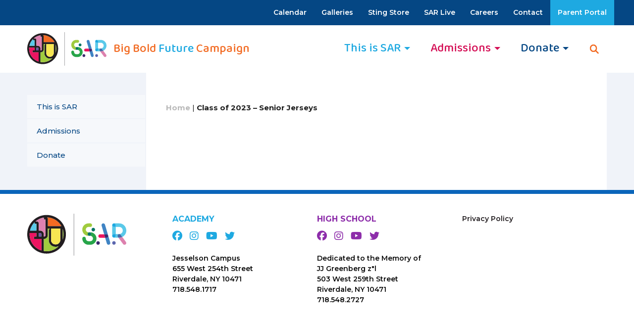

--- FILE ---
content_type: text/html; charset=UTF-8
request_url: https://saracademy.org/class-of-2023-senior-jerseys/
body_size: 11948
content:

<!doctype html>
<!--[if lt IE 9]><html class="no-js no-svg ie lt-ie9 lt-ie8 lt-ie7" lang="en-US"> <![endif]-->
<!--[if IE 9]><html class="no-js no-svg ie ie9 lt-ie9 lt-ie8" lang="en-US"> <![endif]-->
<!--[if gt IE 9]><!--><html class="no-js no-svg" lang="en-US"> <!--<![endif]-->
<head>
    <meta charset="UTF-8" />
    <meta name="description" content="It&#039;s not just what you learn. It&#039;s who you become.">
    <link rel="stylesheet" href="https://saracademy.org/wp-content/themes/sar-wp-theme/style.css" type="text/css" media="screen" />
    <meta http-equiv="Content-Type" content="text/html; charset=UTF-8" />
    <meta http-equiv="X-UA-Compatible" content="IE=edge">
    <meta name="viewport" content="width=device-width, initial-scale=1">
    <link rel="author" href="https://saracademy.org/wp-content/themes/sar-wp-theme/humans.txt" />
    <link rel="pingback" href="https://saracademy.org/xmlrpc.php" />
    <link rel="profile" href="http://gmpg.org/xfn/11">
    <link rel="preconnect" href="https://fonts.googleapis.com">
    <link rel="preconnect" href="https://fonts.gstatic.com" crossorigin>
    <link href="https://fonts.googleapis.com/css2?family=Baloo+2:wght@400;500;600;700&family=Montserrat:ital,wght@0,400;0,500;0,600;0,700;0,900;1,400;1,600;1,700;1,900&display=swap" rel="stylesheet">
	<link rel="stylesheet" href="https://kit.fontawesome.com/e36aa032a7.css" crossorigin="anonymous">
	<!-- Google tag (gtag.js) -->
	<script async src="https://www.googletagmanager.com/gtag/js?id=G-EFBB0K2EPE"></script>
	<script>
	  window.dataLayer = window.dataLayer || [];
	  function gtag(){window.dataLayer.push(arguments);}
	  gtag('js', new Date());
	
	  gtag('config', 'G-EFBB0K2EPE');
	</script>

    <meta name='robots' content='index, follow, max-image-preview:large, max-snippet:-1, max-video-preview:-1' />
	<style>img:is([sizes="auto" i], [sizes^="auto," i]) { contain-intrinsic-size: 3000px 1500px }</style>
	
	<!-- This site is optimized with the Yoast SEO plugin v25.8 - https://yoast.com/wordpress/plugins/seo/ -->
	<title>Class of 2023 - Senior Jerseys | SAR Academy</title>
	<link rel="canonical" href="https://saracademy.org/class-of-2023-senior-jerseys/" />
	<meta property="og:locale" content="en_US" />
	<meta property="og:type" content="article" />
	<meta property="og:title" content="Class of 2023 - Senior Jerseys | SAR Academy" />
	<meta property="og:url" content="https://saracademy.org/class-of-2023-senior-jerseys/" />
	<meta property="og:site_name" content="SAR Academy" />
	<meta property="og:image" content="https://saracademy.org/wp-content/uploads/2023/07/share.jpeg" />
	<meta property="og:image:width" content="1200" />
	<meta property="og:image:height" content="675" />
	<meta property="og:image:type" content="image/jpeg" />
	<meta name="twitter:card" content="summary_large_image" />
	<script type="application/ld+json" class="yoast-schema-graph">{"@context":"https://schema.org","@graph":[{"@type":"WebPage","@id":"https://saracademy.org/class-of-2023-senior-jerseys/","url":"https://saracademy.org/class-of-2023-senior-jerseys/","name":"Class of 2023 - Senior Jerseys | SAR Academy","isPartOf":{"@id":"https://saracademy.org/#website"},"datePublished":"2023-07-20T15:46:33+00:00","breadcrumb":{"@id":"https://saracademy.org/class-of-2023-senior-jerseys/#breadcrumb"},"inLanguage":"en-US","potentialAction":[{"@type":"ReadAction","target":["https://saracademy.org/class-of-2023-senior-jerseys/"]}]},{"@type":"BreadcrumbList","@id":"https://saracademy.org/class-of-2023-senior-jerseys/#breadcrumb","itemListElement":[{"@type":"ListItem","position":1,"name":"Home","item":"https://saracademy.org/"},{"@type":"ListItem","position":2,"name":"Class of 2023 &#8211; Senior Jerseys"}]},{"@type":"WebSite","@id":"https://saracademy.org/#website","url":"https://saracademy.org/","name":"SAR Academy","description":"It&#039;s not just what you learn. It&#039;s who you become.","publisher":{"@id":"https://saracademy.org/#organization"},"potentialAction":[{"@type":"SearchAction","target":{"@type":"EntryPoint","urlTemplate":"https://saracademy.org/?s={search_term_string}"},"query-input":{"@type":"PropertyValueSpecification","valueRequired":true,"valueName":"search_term_string"}}],"inLanguage":"en-US"},{"@type":"Organization","@id":"https://saracademy.org/#organization","name":"SAR Academy","url":"https://saracademy.org/","logo":{"@type":"ImageObject","inLanguage":"en-US","@id":"https://saracademy.org/#/schema/logo/image/","url":"https://saracademy.org/wp-content/uploads/2022/11/sar-logo.jpg","contentUrl":"https://saracademy.org/wp-content/uploads/2022/11/sar-logo.jpg","width":893,"height":414,"caption":"SAR Academy"},"image":{"@id":"https://saracademy.org/#/schema/logo/image/"}}]}</script>
	<!-- / Yoast SEO plugin. -->


<link rel='dns-prefetch' href='//kit.fontawesome.com' />
<link rel='dns-prefetch' href='//www.google.com' />
<link rel='dns-prefetch' href='//fonts.googleapis.com' />
<link rel='dns-prefetch' href='//cdn.jsdelivr.net' />
<link rel="alternate" type="application/rss+xml" title="SAR Academy &raquo; Feed" href="https://saracademy.org/feed/" />
<script type="text/javascript">
/* <![CDATA[ */
window._wpemojiSettings = {"baseUrl":"https:\/\/s.w.org\/images\/core\/emoji\/16.0.1\/72x72\/","ext":".png","svgUrl":"https:\/\/s.w.org\/images\/core\/emoji\/16.0.1\/svg\/","svgExt":".svg","source":{"concatemoji":"https:\/\/saracademy.org\/wp-includes\/js\/wp-emoji-release.min.js?ver=6.8.3"}};
/*! This file is auto-generated */
!function(s,n){var o,i,e;function c(e){try{var t={supportTests:e,timestamp:(new Date).valueOf()};sessionStorage.setItem(o,JSON.stringify(t))}catch(e){}}function p(e,t,n){e.clearRect(0,0,e.canvas.width,e.canvas.height),e.fillText(t,0,0);var t=new Uint32Array(e.getImageData(0,0,e.canvas.width,e.canvas.height).data),a=(e.clearRect(0,0,e.canvas.width,e.canvas.height),e.fillText(n,0,0),new Uint32Array(e.getImageData(0,0,e.canvas.width,e.canvas.height).data));return t.every(function(e,t){return e===a[t]})}function u(e,t){e.clearRect(0,0,e.canvas.width,e.canvas.height),e.fillText(t,0,0);for(var n=e.getImageData(16,16,1,1),a=0;a<n.data.length;a++)if(0!==n.data[a])return!1;return!0}function f(e,t,n,a){switch(t){case"flag":return n(e,"\ud83c\udff3\ufe0f\u200d\u26a7\ufe0f","\ud83c\udff3\ufe0f\u200b\u26a7\ufe0f")?!1:!n(e,"\ud83c\udde8\ud83c\uddf6","\ud83c\udde8\u200b\ud83c\uddf6")&&!n(e,"\ud83c\udff4\udb40\udc67\udb40\udc62\udb40\udc65\udb40\udc6e\udb40\udc67\udb40\udc7f","\ud83c\udff4\u200b\udb40\udc67\u200b\udb40\udc62\u200b\udb40\udc65\u200b\udb40\udc6e\u200b\udb40\udc67\u200b\udb40\udc7f");case"emoji":return!a(e,"\ud83e\udedf")}return!1}function g(e,t,n,a){var r="undefined"!=typeof WorkerGlobalScope&&self instanceof WorkerGlobalScope?new OffscreenCanvas(300,150):s.createElement("canvas"),o=r.getContext("2d",{willReadFrequently:!0}),i=(o.textBaseline="top",o.font="600 32px Arial",{});return e.forEach(function(e){i[e]=t(o,e,n,a)}),i}function t(e){var t=s.createElement("script");t.src=e,t.defer=!0,s.head.appendChild(t)}"undefined"!=typeof Promise&&(o="wpEmojiSettingsSupports",i=["flag","emoji"],n.supports={everything:!0,everythingExceptFlag:!0},e=new Promise(function(e){s.addEventListener("DOMContentLoaded",e,{once:!0})}),new Promise(function(t){var n=function(){try{var e=JSON.parse(sessionStorage.getItem(o));if("object"==typeof e&&"number"==typeof e.timestamp&&(new Date).valueOf()<e.timestamp+604800&&"object"==typeof e.supportTests)return e.supportTests}catch(e){}return null}();if(!n){if("undefined"!=typeof Worker&&"undefined"!=typeof OffscreenCanvas&&"undefined"!=typeof URL&&URL.createObjectURL&&"undefined"!=typeof Blob)try{var e="postMessage("+g.toString()+"("+[JSON.stringify(i),f.toString(),p.toString(),u.toString()].join(",")+"));",a=new Blob([e],{type:"text/javascript"}),r=new Worker(URL.createObjectURL(a),{name:"wpTestEmojiSupports"});return void(r.onmessage=function(e){c(n=e.data),r.terminate(),t(n)})}catch(e){}c(n=g(i,f,p,u))}t(n)}).then(function(e){for(var t in e)n.supports[t]=e[t],n.supports.everything=n.supports.everything&&n.supports[t],"flag"!==t&&(n.supports.everythingExceptFlag=n.supports.everythingExceptFlag&&n.supports[t]);n.supports.everythingExceptFlag=n.supports.everythingExceptFlag&&!n.supports.flag,n.DOMReady=!1,n.readyCallback=function(){n.DOMReady=!0}}).then(function(){return e}).then(function(){var e;n.supports.everything||(n.readyCallback(),(e=n.source||{}).concatemoji?t(e.concatemoji):e.wpemoji&&e.twemoji&&(t(e.twemoji),t(e.wpemoji)))}))}((window,document),window._wpemojiSettings);
/* ]]> */
</script>
<link rel='stylesheet' id='sbi_styles-css' href='https://saracademy.org/wp-content/plugins/instagram-feed-pro/css/sbi-styles.min.css?ver=6.8.1' type='text/css' media='all' />
<style id='wp-emoji-styles-inline-css' type='text/css'>

	img.wp-smiley, img.emoji {
		display: inline !important;
		border: none !important;
		box-shadow: none !important;
		height: 1em !important;
		width: 1em !important;
		margin: 0 0.07em !important;
		vertical-align: -0.1em !important;
		background: none !important;
		padding: 0 !important;
	}
</style>
<link rel='stylesheet' id='wp-block-library-css' href='https://saracademy.org/wp-includes/css/dist/block-library/style.min.css?ver=6.8.3' type='text/css' media='all' />
<style id='global-styles-inline-css' type='text/css'>
:root{--wp--preset--aspect-ratio--square: 1;--wp--preset--aspect-ratio--4-3: 4/3;--wp--preset--aspect-ratio--3-4: 3/4;--wp--preset--aspect-ratio--3-2: 3/2;--wp--preset--aspect-ratio--2-3: 2/3;--wp--preset--aspect-ratio--16-9: 16/9;--wp--preset--aspect-ratio--9-16: 9/16;--wp--preset--color--black: #000000;--wp--preset--color--cyan-bluish-gray: #abb8c3;--wp--preset--color--white: #ffffff;--wp--preset--color--pale-pink: #f78da7;--wp--preset--color--vivid-red: #cf2e2e;--wp--preset--color--luminous-vivid-orange: #ff6900;--wp--preset--color--luminous-vivid-amber: #fcb900;--wp--preset--color--light-green-cyan: #7bdcb5;--wp--preset--color--vivid-green-cyan: #00d084;--wp--preset--color--pale-cyan-blue: #8ed1fc;--wp--preset--color--vivid-cyan-blue: #0693e3;--wp--preset--color--vivid-purple: #9b51e0;--wp--preset--color--primary: #054784;--wp--preset--color--secondary: #767676;--wp--preset--color--success: #3adb76;--wp--preset--color--warning: #ffae00;--wp--preset--color--alert: #cc4b37;--wp--preset--color--theme-orange: #F26B23;--wp--preset--color--pink: #ec1561;--wp--preset--color--purple: #994CB1;--wp--preset--color--theme-white: #ffffff;--wp--preset--color--theme-dark-gray: #35393B;--wp--preset--color--theme-black: #0a0a0a;--wp--preset--color--theme-transparent: rgba(255, 255, 255, 0);--wp--preset--gradient--vivid-cyan-blue-to-vivid-purple: linear-gradient(135deg,rgba(6,147,227,1) 0%,rgb(155,81,224) 100%);--wp--preset--gradient--light-green-cyan-to-vivid-green-cyan: linear-gradient(135deg,rgb(122,220,180) 0%,rgb(0,208,130) 100%);--wp--preset--gradient--luminous-vivid-amber-to-luminous-vivid-orange: linear-gradient(135deg,rgba(252,185,0,1) 0%,rgba(255,105,0,1) 100%);--wp--preset--gradient--luminous-vivid-orange-to-vivid-red: linear-gradient(135deg,rgba(255,105,0,1) 0%,rgb(207,46,46) 100%);--wp--preset--gradient--very-light-gray-to-cyan-bluish-gray: linear-gradient(135deg,rgb(238,238,238) 0%,rgb(169,184,195) 100%);--wp--preset--gradient--cool-to-warm-spectrum: linear-gradient(135deg,rgb(74,234,220) 0%,rgb(151,120,209) 20%,rgb(207,42,186) 40%,rgb(238,44,130) 60%,rgb(251,105,98) 80%,rgb(254,248,76) 100%);--wp--preset--gradient--blush-light-purple: linear-gradient(135deg,rgb(255,206,236) 0%,rgb(152,150,240) 100%);--wp--preset--gradient--blush-bordeaux: linear-gradient(135deg,rgb(254,205,165) 0%,rgb(254,45,45) 50%,rgb(107,0,62) 100%);--wp--preset--gradient--luminous-dusk: linear-gradient(135deg,rgb(255,203,112) 0%,rgb(199,81,192) 50%,rgb(65,88,208) 100%);--wp--preset--gradient--pale-ocean: linear-gradient(135deg,rgb(255,245,203) 0%,rgb(182,227,212) 50%,rgb(51,167,181) 100%);--wp--preset--gradient--electric-grass: linear-gradient(135deg,rgb(202,248,128) 0%,rgb(113,206,126) 100%);--wp--preset--gradient--midnight: linear-gradient(135deg,rgb(2,3,129) 0%,rgb(40,116,252) 100%);--wp--preset--font-size--small: clamp(0.875rem, 0.875rem + ((1vw - 0.2rem) * 0.227), 1rem);--wp--preset--font-size--medium: clamp(1rem, 1rem + ((1vw - 0.2rem) * 0.227), 1.125rem);--wp--preset--font-size--large: clamp(1.75rem, 1.75rem + ((1vw - 0.2rem) * 0.227), 1.875rem);--wp--preset--font-size--x-large: 2.25rem;--wp--preset--font-size--xx-large: clamp(4rem, 4rem + ((1vw - 0.2rem) * 10.909), 10rem);--wp--preset--font-family--baloo-2: "Baloo 2", sans-serif;--wp--preset--font-family--montserrat: "Montserrat", sans-serif;--wp--preset--spacing--20: 0.44rem;--wp--preset--spacing--30: clamp(1.5rem, 5vw, 2rem);--wp--preset--spacing--40: clamp(1.8rem, 1.8rem + ((1vw - 0.48rem) * 2.885), 3rem);--wp--preset--spacing--50: clamp(2.5rem, 8vw, 4.5rem);--wp--preset--spacing--60: clamp(3.75rem, 10vw, 7rem);--wp--preset--spacing--70: clamp(5rem, 5.25rem + ((1vw - 0.48rem) * 9.096), 8rem);--wp--preset--spacing--80: clamp(7rem, 14vw, 11rem);--wp--preset--shadow--natural: 6px 6px 9px rgba(0, 0, 0, 0.2);--wp--preset--shadow--deep: 12px 12px 50px rgba(0, 0, 0, 0.4);--wp--preset--shadow--sharp: 6px 6px 0px rgba(0, 0, 0, 0.2);--wp--preset--shadow--outlined: 6px 6px 0px -3px rgba(255, 255, 255, 1), 6px 6px rgba(0, 0, 0, 1);--wp--preset--shadow--crisp: 6px 6px 0px rgba(0, 0, 0, 1);}:root { --wp--style--global--content-size: 850px;--wp--style--global--wide-size: 1200px; }:where(body) { margin: 0; }.wp-site-blocks { padding-top: var(--wp--style--root--padding-top); padding-bottom: var(--wp--style--root--padding-bottom); }.has-global-padding { padding-right: var(--wp--style--root--padding-right); padding-left: var(--wp--style--root--padding-left); }.has-global-padding > .alignfull { margin-right: calc(var(--wp--style--root--padding-right) * -1); margin-left: calc(var(--wp--style--root--padding-left) * -1); }.has-global-padding :where(:not(.alignfull.is-layout-flow) > .has-global-padding:not(.wp-block-block, .alignfull)) { padding-right: 0; padding-left: 0; }.has-global-padding :where(:not(.alignfull.is-layout-flow) > .has-global-padding:not(.wp-block-block, .alignfull)) > .alignfull { margin-left: 0; margin-right: 0; }.wp-site-blocks > .alignleft { float: left; margin-right: 2em; }.wp-site-blocks > .alignright { float: right; margin-left: 2em; }.wp-site-blocks > .aligncenter { justify-content: center; margin-left: auto; margin-right: auto; }:where(.wp-site-blocks) > * { margin-block-start: 24px; margin-block-end: 0; }:where(.wp-site-blocks) > :first-child { margin-block-start: 0; }:where(.wp-site-blocks) > :last-child { margin-block-end: 0; }:root { --wp--style--block-gap: 24px; }:root :where(.is-layout-flow) > :first-child{margin-block-start: 0;}:root :where(.is-layout-flow) > :last-child{margin-block-end: 0;}:root :where(.is-layout-flow) > *{margin-block-start: 24px;margin-block-end: 0;}:root :where(.is-layout-constrained) > :first-child{margin-block-start: 0;}:root :where(.is-layout-constrained) > :last-child{margin-block-end: 0;}:root :where(.is-layout-constrained) > *{margin-block-start: 24px;margin-block-end: 0;}:root :where(.is-layout-flex){gap: 24px;}:root :where(.is-layout-grid){gap: 24px;}.is-layout-flow > .alignleft{float: left;margin-inline-start: 0;margin-inline-end: 2em;}.is-layout-flow > .alignright{float: right;margin-inline-start: 2em;margin-inline-end: 0;}.is-layout-flow > .aligncenter{margin-left: auto !important;margin-right: auto !important;}.is-layout-constrained > .alignleft{float: left;margin-inline-start: 0;margin-inline-end: 2em;}.is-layout-constrained > .alignright{float: right;margin-inline-start: 2em;margin-inline-end: 0;}.is-layout-constrained > .aligncenter{margin-left: auto !important;margin-right: auto !important;}.is-layout-constrained > :where(:not(.alignleft):not(.alignright):not(.alignfull)){max-width: var(--wp--style--global--content-size);margin-left: auto !important;margin-right: auto !important;}.is-layout-constrained > .alignwide{max-width: var(--wp--style--global--wide-size);}body .is-layout-flex{display: flex;}.is-layout-flex{flex-wrap: wrap;align-items: center;}.is-layout-flex > :is(*, div){margin: 0;}body .is-layout-grid{display: grid;}.is-layout-grid > :is(*, div){margin: 0;}body{background-color: var(--wp--preset--color--base);color: var(--wp--preset--color--contrast);--wp--style--root--padding-top: 0px;--wp--style--root--padding-right: 0px;--wp--style--root--padding-bottom: 0px;--wp--style--root--padding-left: 0px;}a:where(:not(.wp-element-button)){color: var(--wp--preset--color--contrast);text-decoration: none;}:root :where(a:where(:not(.wp-element-button)):hover){text-decoration: none;}:root :where(a:where(:not(.wp-element-button)):focus){text-decoration: underline dashed;}:root :where(a:where(:not(.wp-element-button)):active){color: var(--wp--preset--color--secondary);text-decoration: none;}h1, h2, h3, h4, h5, h6{font-weight: 400;line-height: 1.4;}h1{font-family: Baloo 2;font-size: clamp(2.032rem, 2.032rem + ((1vw - 0.2rem) * 2.896), 3.625rem);line-height: 1.2;}h2{font-family: Baloo 2;font-size: clamp(2.625rem, calc(2.625rem + ((1vw - 0.48rem) * 8.4135)), 3.25rem);line-height: 1.2;}h3{font-family: Baloo 2;font-size: var(--wp--preset--font-size--x-large);}h4{font-family: Baloo 2;font-size: var(--wp--preset--font-size--large);}h5{font-family: Baloo 2;font-size: var(--wp--preset--font-size--medium);font-weight: 700;text-transform: uppercase;}h6{font-family: Baloo 2;font-size: var(--wp--preset--font-size--medium);text-transform: uppercase;}:root :where(.wp-element-button, .wp-block-button__link){background-color: #32373c;border-width: 0;color: #fff;font-family: Montserrat;font-size: inherit;font-weight: 700;line-height: inherit;padding: calc(0.667em + 2px) calc(1.333em + 2px);text-decoration: none;text-transform: uppercase;}.has-black-color{color: var(--wp--preset--color--black) !important;}.has-cyan-bluish-gray-color{color: var(--wp--preset--color--cyan-bluish-gray) !important;}.has-white-color{color: var(--wp--preset--color--white) !important;}.has-pale-pink-color{color: var(--wp--preset--color--pale-pink) !important;}.has-vivid-red-color{color: var(--wp--preset--color--vivid-red) !important;}.has-luminous-vivid-orange-color{color: var(--wp--preset--color--luminous-vivid-orange) !important;}.has-luminous-vivid-amber-color{color: var(--wp--preset--color--luminous-vivid-amber) !important;}.has-light-green-cyan-color{color: var(--wp--preset--color--light-green-cyan) !important;}.has-vivid-green-cyan-color{color: var(--wp--preset--color--vivid-green-cyan) !important;}.has-pale-cyan-blue-color{color: var(--wp--preset--color--pale-cyan-blue) !important;}.has-vivid-cyan-blue-color{color: var(--wp--preset--color--vivid-cyan-blue) !important;}.has-vivid-purple-color{color: var(--wp--preset--color--vivid-purple) !important;}.has-primary-color{color: var(--wp--preset--color--primary) !important;}.has-secondary-color{color: var(--wp--preset--color--secondary) !important;}.has-success-color{color: var(--wp--preset--color--success) !important;}.has-warning-color{color: var(--wp--preset--color--warning) !important;}.has-alert-color{color: var(--wp--preset--color--alert) !important;}.has-theme-orange-color{color: var(--wp--preset--color--theme-orange) !important;}.has-pink-color{color: var(--wp--preset--color--pink) !important;}.has-purple-color{color: var(--wp--preset--color--purple) !important;}.has-theme-white-color{color: var(--wp--preset--color--theme-white) !important;}.has-theme-dark-gray-color{color: var(--wp--preset--color--theme-dark-gray) !important;}.has-theme-black-color{color: var(--wp--preset--color--theme-black) !important;}.has-theme-transparent-color{color: var(--wp--preset--color--theme-transparent) !important;}.has-black-background-color{background-color: var(--wp--preset--color--black) !important;}.has-cyan-bluish-gray-background-color{background-color: var(--wp--preset--color--cyan-bluish-gray) !important;}.has-white-background-color{background-color: var(--wp--preset--color--white) !important;}.has-pale-pink-background-color{background-color: var(--wp--preset--color--pale-pink) !important;}.has-vivid-red-background-color{background-color: var(--wp--preset--color--vivid-red) !important;}.has-luminous-vivid-orange-background-color{background-color: var(--wp--preset--color--luminous-vivid-orange) !important;}.has-luminous-vivid-amber-background-color{background-color: var(--wp--preset--color--luminous-vivid-amber) !important;}.has-light-green-cyan-background-color{background-color: var(--wp--preset--color--light-green-cyan) !important;}.has-vivid-green-cyan-background-color{background-color: var(--wp--preset--color--vivid-green-cyan) !important;}.has-pale-cyan-blue-background-color{background-color: var(--wp--preset--color--pale-cyan-blue) !important;}.has-vivid-cyan-blue-background-color{background-color: var(--wp--preset--color--vivid-cyan-blue) !important;}.has-vivid-purple-background-color{background-color: var(--wp--preset--color--vivid-purple) !important;}.has-primary-background-color{background-color: var(--wp--preset--color--primary) !important;}.has-secondary-background-color{background-color: var(--wp--preset--color--secondary) !important;}.has-success-background-color{background-color: var(--wp--preset--color--success) !important;}.has-warning-background-color{background-color: var(--wp--preset--color--warning) !important;}.has-alert-background-color{background-color: var(--wp--preset--color--alert) !important;}.has-theme-orange-background-color{background-color: var(--wp--preset--color--theme-orange) !important;}.has-pink-background-color{background-color: var(--wp--preset--color--pink) !important;}.has-purple-background-color{background-color: var(--wp--preset--color--purple) !important;}.has-theme-white-background-color{background-color: var(--wp--preset--color--theme-white) !important;}.has-theme-dark-gray-background-color{background-color: var(--wp--preset--color--theme-dark-gray) !important;}.has-theme-black-background-color{background-color: var(--wp--preset--color--theme-black) !important;}.has-theme-transparent-background-color{background-color: var(--wp--preset--color--theme-transparent) !important;}.has-black-border-color{border-color: var(--wp--preset--color--black) !important;}.has-cyan-bluish-gray-border-color{border-color: var(--wp--preset--color--cyan-bluish-gray) !important;}.has-white-border-color{border-color: var(--wp--preset--color--white) !important;}.has-pale-pink-border-color{border-color: var(--wp--preset--color--pale-pink) !important;}.has-vivid-red-border-color{border-color: var(--wp--preset--color--vivid-red) !important;}.has-luminous-vivid-orange-border-color{border-color: var(--wp--preset--color--luminous-vivid-orange) !important;}.has-luminous-vivid-amber-border-color{border-color: var(--wp--preset--color--luminous-vivid-amber) !important;}.has-light-green-cyan-border-color{border-color: var(--wp--preset--color--light-green-cyan) !important;}.has-vivid-green-cyan-border-color{border-color: var(--wp--preset--color--vivid-green-cyan) !important;}.has-pale-cyan-blue-border-color{border-color: var(--wp--preset--color--pale-cyan-blue) !important;}.has-vivid-cyan-blue-border-color{border-color: var(--wp--preset--color--vivid-cyan-blue) !important;}.has-vivid-purple-border-color{border-color: var(--wp--preset--color--vivid-purple) !important;}.has-primary-border-color{border-color: var(--wp--preset--color--primary) !important;}.has-secondary-border-color{border-color: var(--wp--preset--color--secondary) !important;}.has-success-border-color{border-color: var(--wp--preset--color--success) !important;}.has-warning-border-color{border-color: var(--wp--preset--color--warning) !important;}.has-alert-border-color{border-color: var(--wp--preset--color--alert) !important;}.has-theme-orange-border-color{border-color: var(--wp--preset--color--theme-orange) !important;}.has-pink-border-color{border-color: var(--wp--preset--color--pink) !important;}.has-purple-border-color{border-color: var(--wp--preset--color--purple) !important;}.has-theme-white-border-color{border-color: var(--wp--preset--color--theme-white) !important;}.has-theme-dark-gray-border-color{border-color: var(--wp--preset--color--theme-dark-gray) !important;}.has-theme-black-border-color{border-color: var(--wp--preset--color--theme-black) !important;}.has-theme-transparent-border-color{border-color: var(--wp--preset--color--theme-transparent) !important;}.has-vivid-cyan-blue-to-vivid-purple-gradient-background{background: var(--wp--preset--gradient--vivid-cyan-blue-to-vivid-purple) !important;}.has-light-green-cyan-to-vivid-green-cyan-gradient-background{background: var(--wp--preset--gradient--light-green-cyan-to-vivid-green-cyan) !important;}.has-luminous-vivid-amber-to-luminous-vivid-orange-gradient-background{background: var(--wp--preset--gradient--luminous-vivid-amber-to-luminous-vivid-orange) !important;}.has-luminous-vivid-orange-to-vivid-red-gradient-background{background: var(--wp--preset--gradient--luminous-vivid-orange-to-vivid-red) !important;}.has-very-light-gray-to-cyan-bluish-gray-gradient-background{background: var(--wp--preset--gradient--very-light-gray-to-cyan-bluish-gray) !important;}.has-cool-to-warm-spectrum-gradient-background{background: var(--wp--preset--gradient--cool-to-warm-spectrum) !important;}.has-blush-light-purple-gradient-background{background: var(--wp--preset--gradient--blush-light-purple) !important;}.has-blush-bordeaux-gradient-background{background: var(--wp--preset--gradient--blush-bordeaux) !important;}.has-luminous-dusk-gradient-background{background: var(--wp--preset--gradient--luminous-dusk) !important;}.has-pale-ocean-gradient-background{background: var(--wp--preset--gradient--pale-ocean) !important;}.has-electric-grass-gradient-background{background: var(--wp--preset--gradient--electric-grass) !important;}.has-midnight-gradient-background{background: var(--wp--preset--gradient--midnight) !important;}.has-small-font-size{font-size: var(--wp--preset--font-size--small) !important;}.has-medium-font-size{font-size: var(--wp--preset--font-size--medium) !important;}.has-large-font-size{font-size: var(--wp--preset--font-size--large) !important;}.has-x-large-font-size{font-size: var(--wp--preset--font-size--x-large) !important;}.has-xx-large-font-size{font-size: var(--wp--preset--font-size--xx-large) !important;}.has-baloo-2-font-family{font-family: var(--wp--preset--font-family--baloo-2) !important;}.has-montserrat-font-family{font-family: var(--wp--preset--font-family--montserrat) !important;}
:root :where(.wp-block-pullquote){font-size: clamp(0.984em, 0.984rem + ((1vw - 0.2em) * 0.938), 1.5em);line-height: 1.6;}
:root :where(.wp-block-navigation a:where(:not(.wp-element-button))){text-decoration: none;}
:root :where(.wp-block-navigation a:where(:not(.wp-element-button)):hover){text-decoration: underline;}
:root :where(.wp-block-navigation a:where(:not(.wp-element-button)):active){text-decoration: none;}
:root :where(.wp-block-post-author){font-size: var(--wp--preset--font-size--small);}
:root :where(.wp-block-post-content a:where(:not(.wp-element-button))){color: var(--wp--preset--color--secondary);}
:root :where(.wp-block-post-excerpt){font-size: var(--wp--preset--font-size--medium);}
:root :where(.wp-block-post-date){font-size: var(--wp--preset--font-size--small);font-weight: 400;}
:root :where(.wp-block-post-date a:where(:not(.wp-element-button))){text-decoration: none;}
:root :where(.wp-block-post-date a:where(:not(.wp-element-button)):hover){text-decoration: underline;}
:root :where(.wp-block-post-terms){font-size: var(--wp--preset--font-size--small);}
:root :where(.wp-block-post-title){font-weight: 400;margin-top: 1.25rem;margin-bottom: 1.25rem;}
:root :where(.wp-block-post-title a:where(:not(.wp-element-button))){text-decoration: none;}
:root :where(.wp-block-post-title a:where(:not(.wp-element-button)):hover){text-decoration: underline;}
:root :where(.wp-block-post-title a:where(:not(.wp-element-button)):focus){text-decoration: underline dashed;}
:root :where(.wp-block-post-title a:where(:not(.wp-element-button)):active){color: var(--wp--preset--color--secondary);text-decoration: none;}
:root :where(.wp-block-comments-title){font-size: var(--wp--preset--font-size--large);margin-bottom: var(--wp--preset--spacing--40);}
:root :where(.wp-block-comment-author-name a:where(:not(.wp-element-button))){text-decoration: none;}
:root :where(.wp-block-comment-author-name a:where(:not(.wp-element-button)):hover){text-decoration: underline;}
:root :where(.wp-block-comment-author-name a:where(:not(.wp-element-button)):focus){text-decoration: underline dashed;}
:root :where(.wp-block-comment-author-name a:where(:not(.wp-element-button)):active){color: var(--wp--preset--color--secondary);text-decoration: none;}
:root :where(.wp-block-comment-date){font-size: var(--wp--preset--font-size--small);}
:root :where(.wp-block-comment-date a:where(:not(.wp-element-button))){text-decoration: none;}
:root :where(.wp-block-comment-date a:where(:not(.wp-element-button)):hover){text-decoration: underline;}
:root :where(.wp-block-comment-date a:where(:not(.wp-element-button)):focus){text-decoration: underline dashed;}
:root :where(.wp-block-comment-date a:where(:not(.wp-element-button)):active){color: var(--wp--preset--color--secondary);text-decoration: none;}
:root :where(.wp-block-comment-edit-link){font-size: var(--wp--preset--font-size--small);}
:root :where(.wp-block-comment-reply-link){font-size: var(--wp--preset--font-size--small);}
:root :where(.wp-block-comments-pagination){margin-top: var(--wp--preset--spacing--40);}
:root :where(.wp-block-comments-pagination a:where(:not(.wp-element-button))){text-decoration: none;}
:root :where(.wp-block-query h2){font-size: var(--wp--preset--font-size--x-large);}
:root :where(.wp-block-query-pagination){font-size: var(--wp--preset--font-size--small);font-weight: 400;}
:root :where(.wp-block-query-pagination a:where(:not(.wp-element-button))){text-decoration: none;}
:root :where(.wp-block-query-pagination a:where(:not(.wp-element-button)):hover){text-decoration: underline;}
:root :where(.wp-block-site-title){font-size: var(--wp--preset--font-size--medium);font-weight: normal;line-height: 1.4;}
:root :where(.wp-block-site-title a:where(:not(.wp-element-button))){text-decoration: none;}
:root :where(.wp-block-site-title a:where(:not(.wp-element-button)):hover){text-decoration: underline;}
:root :where(.wp-block-site-title a:where(:not(.wp-element-button)):focus){text-decoration: underline dashed;}
:root :where(.wp-block-site-title a:where(:not(.wp-element-button)):active){color: var(--wp--preset--color--secondary);text-decoration: none;}
</style>
<link rel='stylesheet' id='cff_carousel_css-css' href='https://saracademy.org/wp-content/plugins/cff-extensions/cff-carousel/css/carousel.css?ver=1.2.3' type='text/css' media='all' />
<link rel='stylesheet' id='ctf_styles-css' href='https://saracademy.org/wp-content/plugins/custom-twitter-feeds-pro/css/ctf-styles.min.css?ver=2.5.1' type='text/css' media='all' />
<link rel='stylesheet' id='cff-css' href='https://saracademy.org/wp-content/plugins/custom-facebook-feed-pro/assets/css/cff-style.min.css?ver=4.7.3' type='text/css' media='all' />
<link rel='stylesheet' id='app-css' href='https://saracademy.org/wp-content/themes/sar-wp-theme/css/app.css?ver=1.0' type='text/css' media='screen' />
<link rel='stylesheet' id='calendarFont-css' href='https://fonts.googleapis.com/css?family=Roboto%3A100%2C300%2C400%2C500%2C700%2C900&#038;ver=1.0' type='text/css' media='screen' />
<link rel='stylesheet' id='calendarIcons-css' href='https://cdn.jsdelivr.net/npm/@mdi/font@6.x/css/materialdesignicons.min.css?ver=1.0' type='text/css' media='screen' />
<link rel='stylesheet' id='vuetifyCss-css' href='https://cdn.jsdelivr.net/npm/vuetify@2.x/dist/vuetify.min.css?ver=1.0' type='text/css' media='screen' />
<script type="text/javascript" src="https://saracademy.org/wp-includes/js/jquery/jquery.min.js?ver=3.7.1" id="jquery-core-js"></script>
<script type="text/javascript" src="https://saracademy.org/wp-includes/js/jquery/jquery-migrate.min.js?ver=3.4.1" id="jquery-migrate-js"></script>
<script type="text/javascript" src="https://saracademy.org/wp-content/themes/sar-wp-theme/js/vendor/axios.min.js?ver=6.8.3" id="axios-js"></script>
<script type="text/javascript" src="https://saracademy.org/wp-content/themes/sar-wp-theme/js/vendor/vue.js?ver=6.8.3" id="vue-js"></script>
<script type="text/javascript" src="https://saracademy.org/wp-content/themes/sar-wp-theme/js/vendor/vuex.min.js?ver=6.8.3" id="vuex-js"></script>
<script type="text/javascript" src="https://saracademy.org/wp-includes/js/dist/vendor/moment.min.js?ver=2.30.1" id="moment-js"></script>
<script type="text/javascript" id="moment-js-after">
/* <![CDATA[ */
moment.updateLocale( 'en_US', {"months":["January","February","March","April","May","June","July","August","September","October","November","December"],"monthsShort":["Jan","Feb","Mar","Apr","May","Jun","Jul","Aug","Sep","Oct","Nov","Dec"],"weekdays":["Sunday","Monday","Tuesday","Wednesday","Thursday","Friday","Saturday"],"weekdaysShort":["Sun","Mon","Tue","Wed","Thu","Fri","Sat"],"week":{"dow":1},"longDateFormat":{"LT":"g:i a","LTS":null,"L":null,"LL":"F j, Y","LLL":"F j, Y g:i a","LLLL":null}} );
/* ]]> */
</script>
<script type="text/javascript" src="https://saracademy.org/wp-content/themes/sar-wp-theme/js/vendor/moment.timezone.min.js?ver=1" id="moment-timezone-js"></script>
<script type="text/javascript" src="https://saracademy.org/wp-content/themes/sar-wp-theme/js/vendor/vuetify.min.js?ver=6.8.3" id="vuetify-js"></script>
<script type="text/javascript" src="https://saracademy.org/wp-content/plugins/advanced-custom-fields-pro/assets/build/js/acf.min.js?ver=6.5.0.1" id="acf-js"></script>
<link rel="https://api.w.org/" href="https://saracademy.org/wp-json/" /><link rel="alternate" title="JSON" type="application/json" href="https://saracademy.org/wp-json/wp/v2/pages/2989" /><link rel="EditURI" type="application/rsd+xml" title="RSD" href="https://saracademy.org/xmlrpc.php?rsd" />
<link rel='shortlink' href='https://saracademy.org/?p=2989' />
<link rel="alternate" title="oEmbed (JSON)" type="application/json+oembed" href="https://saracademy.org/wp-json/oembed/1.0/embed?url=https%3A%2F%2Fsaracademy.org%2Fclass-of-2023-senior-jerseys%2F" />
<link rel="alternate" title="oEmbed (XML)" type="text/xml+oembed" href="https://saracademy.org/wp-json/oembed/1.0/embed?url=https%3A%2F%2Fsaracademy.org%2Fclass-of-2023-senior-jerseys%2F&#038;format=xml" />
<!-- Custom Facebook Feed JS vars -->
<script type="text/javascript">
var cffsiteurl = "https://saracademy.org/wp-content/plugins";
var cffajaxurl = "https://saracademy.org/wp-admin/admin-ajax.php";


var cfflinkhashtags = "false";
</script>
<link rel="icon" href="https://saracademy.org/wp-content/uploads/2022/12/logo-icon.svg" sizes="32x32" />
<link rel="icon" href="https://saracademy.org/wp-content/uploads/2022/12/logo-icon.svg" sizes="192x192" />
<link rel="apple-touch-icon" href="https://saracademy.org/wp-content/uploads/2022/12/logo-icon.svg" />
<meta name="msapplication-TileImage" content="https://saracademy.org/wp-content/uploads/2022/12/logo-icon.svg" />

			</head>

	<body class="wp-singular page-template-default page page-id-2989 wp-embed-responsive wp-theme-sar-wp-theme class-of-2023-senior-jerseys" data-template="base.twig">
		<a class="skip-link screen-reader-text" href="#content">Skip to content</a>

                    <div class="b-secondary-nav show-for-large-reg">
                <div class="grid-container">
                	<div id="live-stream-cta">
	                	<div v-if="loading == false && isLive" class="live-stream-button" v-cloak>
	                		<a href="https://saracademy.org/sar-live/"><i class="fa-regular fa-circle-play"></i> SAR is Live!</a>
	                	</div>
                	</div>
                    <nav>
                                    <a class=" menu-item menu-item-type-post_type menu-item-object-page menu-item-96" target="" href="https://saracademy.org/calendar/">Calendar</a>
        
            <a class=" menu-item menu-item-type-post_type menu-item-object-page menu-item-101" target="" href="https://saracademy.org/galleries/">Galleries</a>
        
            <a class=" menu-item menu-item-type-post_type menu-item-object-page menu-item-3367" target="" href="https://saracademy.org/store/">Sting Store</a>
        
            <a class=" menu-item menu-item-type-post_type menu-item-object-page menu-item-927" target="" href="https://saracademy.org/sar-live/">SAR Live</a>
        
            <a class=" menu-item menu-item-type-post_type menu-item-object-page menu-item-2438" target="" href="https://saracademy.org/careers/">Careers</a>
        
            <a class=" menu-item menu-item-type-post_type menu-item-object-page menu-item-103" target="" href="https://saracademy.org/contact/">Contact</a>
        
            <a class="login menu-item menu-item-type-custom menu-item-object-custom menu-item-134" target="_blank" href="https://accounts.veracross.com/sar/portals/login">Parent Portal</a>
        
                        </nav>
                </div>
            </div>

            <header class="b-primary-nav">
                <div class="grid-container">
                    <div class="grid-x">
                        <div class="cell small-6 medium-6 b-primary-nav__left">
                            <a href="https://saracademy.org"><img src="https://saracademy.org/wp-content/themes/sar-wp-theme/img/sar-logo.svg" alt="SAR Academy"/></a>
                            <a class="show-for-large" href="https://saracademy.org/big-bold-future-campaign/">Big Bold <span>Future</span> Campaign</a>
                        </div>
                        <div class="cell small-8 medium-6 show-for-large-reg">
                            <div class="b-primary-nav__container">
                                    <ul class="dropdown menu" data-dropdown-menu>
		            <li class="level-0 hide-for-medium menu-item menu-item-type-post_type menu-item-object-page menu-item-6079">
				<a href="https://saracademy.org/big-bold-future-campaign/">Big Bold Future Campaign</a>
							</li>
		            <li class="level-0  menu-item menu-item-type-post_type menu-item-object-page menu-item-1449 menu-item-has-children">
				<a href="https://saracademy.org/this-is-sar/">This is SAR</a>
									<ul class="menu submenu">
						                        <li class="level-1">
						    <a href="https://saracademy.org/this-is-sar/">Overview</a>
                                                    </li>
						                        <li class="level-1">
						    <a href="/this-is-sar/">About SAR</a>
                                                            <div>
                                                                            <a href="https://saracademy.org/this-is-sar/history/">Our History</a>
                                                                            <a href="https://saracademy.org/this-is-sar/fast-facts/">Fast Facts</a>
                                                                            <a href="https://saracademy.org/whos-who/">Who’s Who</a>
                                                                            <a href="https://saracademy.org/stay-connected/">Our Community</a>
                                                                            <a href="https://saracademy.org/this-is-sar/initiatives/">Initiatives</a>
                                                                    </div>
                                                    </li>
						                        <li class="level-1">
						    <a href="/program/">Learning @ SAR</a>
                                                            <div>
                                                                            <a href="https://saracademy.org/program/early-learning-center/">ELC</a>
                                                                            <a href="https://saracademy.org/program/lower-school/">Lower School</a>
                                                                            <a href="https://saracademy.org/program/middle-school/">Middle School</a>
                                                                            <a href="https://saracademy.org/program/high-school/">High School</a>
                                                                            <a href="https://saracademy.org/this-is-sar/theme-of-the-year/">Theme of the Year</a>
                                                                    </div>
                                                    </li>
											</ul>
							</li>
		            <li class="level-0  menu-item menu-item-type-post_type menu-item-object-page menu-item-835 menu-item-has-children">
				<a href="https://saracademy.org/admissions-aid/">Admissions</a>
									<ul class="menu submenu">
						                        <li class="level-1">
						    <a href="https://saracademy.org/admissions-aid/elc-admissions/">Early Learning Center</a>
                                                    </li>
						                        <li class="level-1">
						    <a href="https://saracademy.org/admissions-aid/academy-admissions/">Academy</a>
                                                    </li>
						                        <li class="level-1">
						    <a href="https://saracademy.org/admissions-aid/high-school-admissions/">High School</a>
                                                            <div>
                                                                            <a href="https://saracademy.org/admissions-aid/high-school-admissions/community-parlor-meetings/">Community Parlor Meetings</a>
                                                                            <a href="https://saracademy.org/admissions-aid/high-school-admissions/timeline/">Admissions Checklist</a>
                                                                            <a href="https://saracademy.org/admissions-aid/high-school-admissions/transportation-faqs/">Transportation FAQs</a>
                                                                            <a href="https://saracademy.org/admissions-aid/high-school-admissions/transfer-process/">Transfer Process</a>
                                                                            <a href="https://saracademy.org/contact/">Contact</a>
                                                                    </div>
                                                    </li>
						                        <li class="level-1">
						    <a href="https://saracademy.org/admission-aid/tuition-financial-aid/">Tuition &#038; Financial Aid</a>
                                                    </li>
											</ul>
							</li>
		            <li class="level-0  menu-item menu-item-type-post_type menu-item-object-page menu-item-923 menu-item-has-children">
				<a href="https://saracademy.org/support/">Donate</a>
									<ul class="menu submenu">
						                        <li class="level-1">
						    <a href="https://saracademy.org/support/">Support SAR</a>
                                                    </li>
						                        <li class="level-1">
						    <a href="https://saracademy.org/sar-stands-with-israel/">SAR STANDS WITH ISRAEL</a>
                                                            <div>
                                                                            <a href="https://saracademy.org/sar-stands-with-israel/#giving">Giving</a>
                                                                            <a href="https://saracademy.org/sar-stands-with-israel/#community-mobilization">Community Mobilization</a>
                                                                            <a href="https://saracademy.org/sar-stands-with-israel/#educational-programming">Educational Programming</a>
                                                                            <a href="https://saracademy.org/sar-stands-with-israel/#advocacy">Advocacy</a>
                                                                            <a href="https://saracademy.org/sar-stands-with-israel/#reaching-out">Reaching Out</a>
                                                                            <a href="https://saracademy.org/sar-stands-with-israel/#in-the-news">In The News</a>
                                                                            <a href="https://saracademy.org/kfar-aza-connection/">Kfar Aza Connection</a>
                                                                    </div>
                                                    </li>
											</ul>
							</li>
		        <li class="level-0">
            <button data-open="search" tabindex="0" aria-controls="search" aria-haspopup="true">
                <i class="fa-solid fa-magnifying-glass"></i>
            </button>
        </li>
	</ul>
                            </div>
                        </div>
                        <div class="cell auto hide-for-large-reg">
                            <div class="b-primary-nav__mobile-nav-options">
                                <a href="https://accounts.veracross.com/sar/portals/login" target="_blank">
                                    <i class="fa-solid fa-user"></i>
                                    <span>Log In</span>
                                </a>
                                <button data-open="search" tabindex="0" aria-controls="search" aria-haspopup="true">
                                    <i class="fa-solid fa-magnifying-glass"></i>
                                    <span>Search</span>
                                </button>
                                <button data-toggle="mobile-nav">
                                    <i class="fa-solid fa-bars"></i>
                                    <span>Menu</span>
                                </button>
                            </div>
                        </div>
                    </div>
                </div>
            </header>

            <div class="b-mobile-nav hide hide-for-large-reg" id="mobile-nav" data-toggler=".hide">
                <div class="b-mobile-nav__container">
                        <ul class="vertical menu accordion-menu" data-accordion-menu>
            <li class="level-0 hide-for-medium menu-item menu-item-type-post_type menu-item-object-page menu-item-6079">
            <a href="https://saracademy.org/big-bold-future-campaign/">Big Bold Future Campaign</a>
            	                                </li>
            <li class="level-0  menu-item menu-item-type-post_type menu-item-object-page menu-item-1449 menu-item-has-children">
            <a href="https://saracademy.org/this-is-sar/">This is SAR</a>
            	            	                <ul class="menu">
	                    	                        <li class="level-1">
	                            <a href="https://saracademy.org/this-is-sar/">Overview</a>
	                            	                        </li>
	                    	                        <li class="level-1">
	                            <a href="/this-is-sar/">About SAR</a>
	                            	                                <ul>
	                                    	                                        <li class="level-2">
	                                            <a href="https://saracademy.org/this-is-sar/history/">Our History</a>
	                                        </li>
	                                    	                                        <li class="level-2">
	                                            <a href="https://saracademy.org/this-is-sar/fast-facts/">Fast Facts</a>
	                                        </li>
	                                    	                                        <li class="level-2">
	                                            <a href="https://saracademy.org/whos-who/">Who’s Who</a>
	                                        </li>
	                                    	                                        <li class="level-2">
	                                            <a href="https://saracademy.org/stay-connected/">Our Community</a>
	                                        </li>
	                                    	                                        <li class="level-2">
	                                            <a href="https://saracademy.org/this-is-sar/initiatives/">Initiatives</a>
	                                        </li>
	                                    	                                </ul>
	                            	                        </li>
	                    	                        <li class="level-1">
	                            <a href="/program/">Learning @ SAR</a>
	                            	                                <ul>
	                                    	                                        <li class="level-2">
	                                            <a href="https://saracademy.org/program/early-learning-center/">ELC</a>
	                                        </li>
	                                    	                                        <li class="level-2">
	                                            <a href="https://saracademy.org/program/lower-school/">Lower School</a>
	                                        </li>
	                                    	                                        <li class="level-2">
	                                            <a href="https://saracademy.org/program/middle-school/">Middle School</a>
	                                        </li>
	                                    	                                        <li class="level-2">
	                                            <a href="https://saracademy.org/program/high-school/">High School</a>
	                                        </li>
	                                    	                                        <li class="level-2">
	                                            <a href="https://saracademy.org/this-is-sar/theme-of-the-year/">Theme of the Year</a>
	                                        </li>
	                                    	                                </ul>
	                            	                        </li>
	                    	                </ul>
	                                </li>
            <li class="level-0  menu-item menu-item-type-post_type menu-item-object-page menu-item-835 menu-item-has-children">
            <a href="https://saracademy.org/admissions-aid/">Admissions</a>
            	            	                <ul class="menu">
	                    	                        <li class="level-1">
	                            <a href="https://saracademy.org/admissions-aid/elc-admissions/">Early Learning Center</a>
	                            	                        </li>
	                    	                        <li class="level-1">
	                            <a href="https://saracademy.org/admissions-aid/academy-admissions/">Academy</a>
	                            	                        </li>
	                    	                        <li class="level-1">
	                            <a href="https://saracademy.org/admissions-aid/high-school-admissions/">High School</a>
	                            	                                <ul>
	                                    	                                        <li class="level-2">
	                                            <a href="https://saracademy.org/admissions-aid/high-school-admissions/community-parlor-meetings/">Community Parlor Meetings</a>
	                                        </li>
	                                    	                                        <li class="level-2">
	                                            <a href="https://saracademy.org/admissions-aid/high-school-admissions/timeline/">Admissions Checklist</a>
	                                        </li>
	                                    	                                        <li class="level-2">
	                                            <a href="https://saracademy.org/admissions-aid/high-school-admissions/transportation-faqs/">Transportation FAQs</a>
	                                        </li>
	                                    	                                        <li class="level-2">
	                                            <a href="https://saracademy.org/admissions-aid/high-school-admissions/transfer-process/">Transfer Process</a>
	                                        </li>
	                                    	                                        <li class="level-2">
	                                            <a href="https://saracademy.org/contact/">Contact</a>
	                                        </li>
	                                    	                                </ul>
	                            	                        </li>
	                    	                        <li class="level-1">
	                            <a href="https://saracademy.org/admission-aid/tuition-financial-aid/">Tuition &#038; Financial Aid</a>
	                            	                        </li>
	                    	                </ul>
	                                </li>
            <li class="level-0  menu-item menu-item-type-post_type menu-item-object-page menu-item-923 menu-item-has-children">
            <a href="https://saracademy.org/support/">Donate</a>
                    </li>
    	</ul>
                        <ul class="b-mobile-nav__secondary">
					<li class=" menu-item menu-item-type-post_type menu-item-object-page menu-item-96">
				<a href="https://saracademy.org/calendar/">Calendar</a>
			</li>
					<li class=" menu-item menu-item-type-post_type menu-item-object-page menu-item-101">
				<a href="https://saracademy.org/galleries/">Galleries</a>
			</li>
					<li class=" menu-item menu-item-type-post_type menu-item-object-page menu-item-3367">
				<a href="https://saracademy.org/store/">Sting Store</a>
			</li>
					<li class=" menu-item menu-item-type-post_type menu-item-object-page menu-item-927">
				<a href="https://saracademy.org/sar-live/">SAR Live</a>
			</li>
					<li class=" menu-item menu-item-type-post_type menu-item-object-page menu-item-2438">
				<a href="https://saracademy.org/careers/">Careers</a>
			</li>
					<li class=" menu-item menu-item-type-post_type menu-item-object-page menu-item-103">
				<a href="https://saracademy.org/contact/">Contact</a>
			</li>
					<li class="login menu-item menu-item-type-custom menu-item-object-custom menu-item-134">
				<a href="https://accounts.veracross.com/sar/portals/login">Parent Portal</a>
			</li>
			</ul>
                </div>
            </div>
            
                        <div class="b-fixed-alerts">
	            		            						<a class="b-fixed-alerts__item" style="display:flex" href="https://saracademy.org/sar-stands-with-israel/" target="_blank" id="alert-button__1">
		            		<i class="fa-regular fa-bell"></i>
		            		<span>🇮🇱 SUPPORT ISRAEL TODAY! 🇮🇱</span>
		            	</a>	            
		            	            	<style>
	            	#alert-button__1 {
		            	border-left-color: #0B65BA;
	            	}
	            	#alert-button__1 i, #alert-button__1 span {
		            	color: #0B65BA;
	            	}
	            	</style>		            
	                        </div>
                    
        
<section class="b-default-content">
	<div class="grid-container">
		<div class="grid-x">
            <div class="cell small-12 large-4 b-default-content__sidebar show-for-large">
                <div class="sidebar-nav">
            
			
													
            <ul class="c-sidebar menu vertical menu__level-1 full-menu">
        
                <li class="hide-for-medium menu-item menu-item-type-post_type menu-item-object-page menu-item-6079">
                    <a href="https://saracademy.org/big-bold-future-campaign/">Big Bold Future Campaign</a>
                </li>

        
                <li class=" menu-item menu-item-type-post_type menu-item-object-page menu-item-1449 menu-item-has-children">
                    <a href="https://saracademy.org/this-is-sar/">This is SAR</a>
                </li>

        
                <li class=" menu-item menu-item-type-post_type menu-item-object-page menu-item-835 menu-item-has-children">
                    <a href="https://saracademy.org/admissions-aid/">Admissions</a>
                </li>

        
                <li class=" menu-item menu-item-type-post_type menu-item-object-page menu-item-923 menu-item-has-children">
                    <a href="https://saracademy.org/support/">Donate</a>
                </li>

                </ul>
    
    

    </div>
            </div>
            <div class="cell small-12 large-auto b-default-content__main">
                <article class="post-type-page" id="post-2989">
                    <div class="article-body">
                        <div class="c-breadcrumb">
    <nav id="breadcrumbs" class="main-breadcrumbs"><span><span><a href="https://saracademy.org/">Home</a></span> | <span class="breadcrumb_last" aria-current="page">Class of 2023 &#8211; Senior Jerseys</span></span></nav>
</div>
                        
                    </div>
                </article>
            </div>
        </div>
    </div>
</section>
		<div class="reveal large" id="exampleModal1" data-reveal>
			<iframe src="https://docs.google.com/presentation/d/e/2PACX-1vQWRmge1RmfEOO9EW_axcvkNSBhecEuLYuMqakPRliXR_CuxDkUNndMmht3o75W-xRIx2Z6qJQoAaf-/embed?start=false&loop=false&delayms=3000#slide=id.g23b435d5a02_0_1" frameborder="0" width="100%" height="569" allowfullscreen="true" mozallowfullscreen="true" webkitallowfullscreen="true"></iframe>
		  <button class="close-button" data-close aria-label="Close modal" type="button">
		    <span aria-hidden="true">&times;</span>
		  </button>
		</div>
					<footer id="footer">
                <footer class="b-footer">
	<div class="grid-container">
		<div class="grid-x">
			<div class="cell small-12 medium-3">
                <a href="https://saracademy.org">
                    <img src="https://saracademy.org/wp-content/themes/sar-wp-theme/img/sar-logo.svg" alt="SAR Academy"/>
                </a>
			</div>
            			<div class="cell small-6 medium-3 location-1">
                                <div class="b-footer__school-info academy">
					<h6>Academy</h6>
                    					<div class="b-footer__school-info__links">
                                                <a href="https://www.facebook.com/saracademyriverdale/" target="_blank">
                            <i class="fa-brands fa-facebook"></i>
                        </a>
                                                <a href="https://www.instagram.com/saracademyriverdale/" target="_blank">
                            <i class="fa-brands fa-instagram"></i>
                        </a>
                                                <a href="https://www.youtube.com/saracademy/" target="_blank">
                            <i class="fa-brands fa-youtube"></i>
                        </a>
                                                <a href="https://twitter.com/saracademy/" target="_blank">
                            <i class="fa-brands fa-twitter"></i>
                        </a>
                        					</div>
                    					<address>Jesselson Campus<br>
655 West 254th Street<br>
Riverdale, NY 10471<br>
718.548.1717</address>
				</div>
			</div>
            			<div class="cell small-6 medium-3 location-2">
                                <div class="b-footer__school-info highschool">
					<h6>High School</h6>
                    					<div class="b-footer__school-info__links">
                                                <a href="https://www.facebook.com/sarhighschool/" target="_blank">
                            <i class="fa-brands fa-facebook"></i>
                        </a>
                                                <a href="https://www.instagram.com/sarhighschool/" target="_blank">
                            <i class="fa-brands fa-instagram"></i>
                        </a>
                                                <a href="https://www.youtube.com/sarhighschool" target="_blank">
                            <i class="fa-brands fa-youtube"></i>
                        </a>
                                                <a href="https://twitter.com/sarhighschool/" target="_blank">
                            <i class="fa-brands fa-twitter"></i>
                        </a>
                        					</div>
                    					<address>Dedicated to the Memory of<br>
JJ Greenberg z"l<br>
503 West 259th Street<br>
Riverdale, NY 10471<br>
718.548.2727</address>
				</div>
			</div>
                        <div class="cell small-12 medium-3">
	<div class="b-footer__additional-links">
                    <a href="https://saracademy.org/privacy-policy/">Privacy Policy</a>
        	</div>
</div>
		</div>
	</div>
</footer>

<div class="b-search reveal full" id="search" data-reveal>
	<div class="b-search__container">
		<form role="search" method="get" id="searchform" class="searchform" action="https://saracademy.org">
			<div>
				<i class="fa-solid fa-magnifying-glass search-icon"></i>
				<label class="screen-reader-text" for="s">Search for:</label>
				<input type="text" value="" name="s" id="s" placeholder="Search the site">
				<button id="searchsubmit" class="button">
					<span>SEARCH</span>
				</button>
			</div>
		</form>
		<button class="close-button" data-close aria-label="Close modal" type="button">
			<i class="fa-light fa-xmark"></i>
		</button>
	</div>
</div>
			</footer>
			<script type="speculationrules">
{"prefetch":[{"source":"document","where":{"and":[{"href_matches":"\/*"},{"not":{"href_matches":["\/wp-*.php","\/wp-admin\/*","\/wp-content\/uploads\/*","\/wp-content\/*","\/wp-content\/plugins\/*","\/wp-content\/themes\/sar-wp-theme\/*","\/*\\?(.+)"]}},{"not":{"selector_matches":"a[rel~=\"nofollow\"]"}},{"not":{"selector_matches":".no-prefetch, .no-prefetch a"}}]},"eagerness":"conservative"}]}
</script>
<!-- Social Wall JS -->
<script type="text/javascript">

</script>
<!-- YouTube Feeds JS -->
<script type="text/javascript">

</script>
<!-- Custom Feeds for Instagram JS -->
<script type="text/javascript">
var sbiajaxurl = "https://saracademy.org/wp-admin/admin-ajax.php";

</script>
<script type="text/javascript" src="https://saracademy.org/wp-content/themes/sar-wp-theme/views/blocks/faculty-directory/faculty-directory.js?ver=6.8.3" id="faculty-directory-js-js"></script>
<script type="text/javascript" src="https://saracademy.org/wp-content/themes/sar-wp-theme/views/blocks/jobs-listing/jobs-listing.js?ver=6.8.3" id="jobs-listing-js-js"></script>
<script type="text/javascript" src="https://saracademy.org/wp-content/plugins/cff-extensions/cff-carousel/js/carousel.js?ver=1.2.3" id="cff_carousel_js-js"></script>
<script type="text/javascript" id="cffscripts-js-extra">
/* <![CDATA[ */
var cffOptions = {"placeholder":"https:\/\/saracademy.org\/wp-content\/plugins\/custom-facebook-feed-pro\/assets\/img\/placeholder.png","resized_url":"https:\/\/saracademy.org\/wp-content\/uploads\/sb-facebook-feed-images\/","nonce":"d85c58a965"};
/* ]]> */
</script>
<script type="text/javascript" src="https://saracademy.org/wp-content/plugins/custom-facebook-feed-pro/assets/js/cff-scripts.min.js?ver=4.7.3" id="cffscripts-js"></script>
<script type="text/javascript" src="https://kit.fontawesome.com/e36aa032a7.js?ver=1.0" id="fontawesome-js"></script>
<script type="text/javascript" src="https://saracademy.org/wp-content/themes/sar-wp-theme/js/vendor/what-input.min.js?ver=5.2.12" id="what-input-js"></script>
<script type="text/javascript" src="https://saracademy.org/wp-content/themes/sar-wp-theme/js/vendor/foundation.min.js?ver=6.6.3" id="foundation-js"></script>
<script type="text/javascript" src="https://saracademy.org/wp-content/themes/sar-wp-theme/js/vendor/slick.js?ver=1.8.1" id="slick-js"></script>
<script type="text/javascript" src="https://saracademy.org/wp-content/themes/sar-wp-theme/js/app.js?ver=4832" id="app-js"></script>
<script type="text/javascript" id="gforms_recaptcha_recaptcha-js-extra">
/* <![CDATA[ */
var gforms_recaptcha_recaptcha_strings = {"nonce":"93fc01d389","disconnect":"Disconnecting","change_connection_type":"Resetting","spinner":"https:\/\/saracademy.org\/wp-content\/plugins\/gravityforms\/images\/spinner.svg","connection_type":"classic","disable_badge":"1","change_connection_type_title":"Change Connection Type","change_connection_type_message":"Changing the connection type will delete your current settings.  Do you want to proceed?","disconnect_title":"Disconnect","disconnect_message":"Disconnecting from reCAPTCHA will delete your current settings.  Do you want to proceed?","site_key":"6LeI8i4rAAAAAJaWsP73QTZOGauiy7yjzz4x9Zj9"};
/* ]]> */
</script>
<script type="text/javascript" src="https://www.google.com/recaptcha/api.js?render=6LeI8i4rAAAAAJaWsP73QTZOGauiy7yjzz4x9Zj9&amp;ver=2.0.0" id="gforms_recaptcha_recaptcha-js" defer="defer" data-wp-strategy="defer"></script>
<script type="text/javascript" src="https://saracademy.org/wp-content/plugins/gravityformsrecaptcha/js/frontend.min.js?ver=2.0.0" id="gforms_recaptcha_frontend-js" defer="defer" data-wp-strategy="defer"></script>

				
	</body>
</html>


--- FILE ---
content_type: text/html; charset=utf-8
request_url: https://www.google.com/recaptcha/api2/anchor?ar=1&k=6LeI8i4rAAAAAJaWsP73QTZOGauiy7yjzz4x9Zj9&co=aHR0cHM6Ly9zYXJhY2FkZW15Lm9yZzo0NDM.&hl=en&v=PoyoqOPhxBO7pBk68S4YbpHZ&size=invisible&anchor-ms=20000&execute-ms=30000&cb=ib07x5cp4ldf
body_size: 48527
content:
<!DOCTYPE HTML><html dir="ltr" lang="en"><head><meta http-equiv="Content-Type" content="text/html; charset=UTF-8">
<meta http-equiv="X-UA-Compatible" content="IE=edge">
<title>reCAPTCHA</title>
<style type="text/css">
/* cyrillic-ext */
@font-face {
  font-family: 'Roboto';
  font-style: normal;
  font-weight: 400;
  font-stretch: 100%;
  src: url(//fonts.gstatic.com/s/roboto/v48/KFO7CnqEu92Fr1ME7kSn66aGLdTylUAMa3GUBHMdazTgWw.woff2) format('woff2');
  unicode-range: U+0460-052F, U+1C80-1C8A, U+20B4, U+2DE0-2DFF, U+A640-A69F, U+FE2E-FE2F;
}
/* cyrillic */
@font-face {
  font-family: 'Roboto';
  font-style: normal;
  font-weight: 400;
  font-stretch: 100%;
  src: url(//fonts.gstatic.com/s/roboto/v48/KFO7CnqEu92Fr1ME7kSn66aGLdTylUAMa3iUBHMdazTgWw.woff2) format('woff2');
  unicode-range: U+0301, U+0400-045F, U+0490-0491, U+04B0-04B1, U+2116;
}
/* greek-ext */
@font-face {
  font-family: 'Roboto';
  font-style: normal;
  font-weight: 400;
  font-stretch: 100%;
  src: url(//fonts.gstatic.com/s/roboto/v48/KFO7CnqEu92Fr1ME7kSn66aGLdTylUAMa3CUBHMdazTgWw.woff2) format('woff2');
  unicode-range: U+1F00-1FFF;
}
/* greek */
@font-face {
  font-family: 'Roboto';
  font-style: normal;
  font-weight: 400;
  font-stretch: 100%;
  src: url(//fonts.gstatic.com/s/roboto/v48/KFO7CnqEu92Fr1ME7kSn66aGLdTylUAMa3-UBHMdazTgWw.woff2) format('woff2');
  unicode-range: U+0370-0377, U+037A-037F, U+0384-038A, U+038C, U+038E-03A1, U+03A3-03FF;
}
/* math */
@font-face {
  font-family: 'Roboto';
  font-style: normal;
  font-weight: 400;
  font-stretch: 100%;
  src: url(//fonts.gstatic.com/s/roboto/v48/KFO7CnqEu92Fr1ME7kSn66aGLdTylUAMawCUBHMdazTgWw.woff2) format('woff2');
  unicode-range: U+0302-0303, U+0305, U+0307-0308, U+0310, U+0312, U+0315, U+031A, U+0326-0327, U+032C, U+032F-0330, U+0332-0333, U+0338, U+033A, U+0346, U+034D, U+0391-03A1, U+03A3-03A9, U+03B1-03C9, U+03D1, U+03D5-03D6, U+03F0-03F1, U+03F4-03F5, U+2016-2017, U+2034-2038, U+203C, U+2040, U+2043, U+2047, U+2050, U+2057, U+205F, U+2070-2071, U+2074-208E, U+2090-209C, U+20D0-20DC, U+20E1, U+20E5-20EF, U+2100-2112, U+2114-2115, U+2117-2121, U+2123-214F, U+2190, U+2192, U+2194-21AE, U+21B0-21E5, U+21F1-21F2, U+21F4-2211, U+2213-2214, U+2216-22FF, U+2308-230B, U+2310, U+2319, U+231C-2321, U+2336-237A, U+237C, U+2395, U+239B-23B7, U+23D0, U+23DC-23E1, U+2474-2475, U+25AF, U+25B3, U+25B7, U+25BD, U+25C1, U+25CA, U+25CC, U+25FB, U+266D-266F, U+27C0-27FF, U+2900-2AFF, U+2B0E-2B11, U+2B30-2B4C, U+2BFE, U+3030, U+FF5B, U+FF5D, U+1D400-1D7FF, U+1EE00-1EEFF;
}
/* symbols */
@font-face {
  font-family: 'Roboto';
  font-style: normal;
  font-weight: 400;
  font-stretch: 100%;
  src: url(//fonts.gstatic.com/s/roboto/v48/KFO7CnqEu92Fr1ME7kSn66aGLdTylUAMaxKUBHMdazTgWw.woff2) format('woff2');
  unicode-range: U+0001-000C, U+000E-001F, U+007F-009F, U+20DD-20E0, U+20E2-20E4, U+2150-218F, U+2190, U+2192, U+2194-2199, U+21AF, U+21E6-21F0, U+21F3, U+2218-2219, U+2299, U+22C4-22C6, U+2300-243F, U+2440-244A, U+2460-24FF, U+25A0-27BF, U+2800-28FF, U+2921-2922, U+2981, U+29BF, U+29EB, U+2B00-2BFF, U+4DC0-4DFF, U+FFF9-FFFB, U+10140-1018E, U+10190-1019C, U+101A0, U+101D0-101FD, U+102E0-102FB, U+10E60-10E7E, U+1D2C0-1D2D3, U+1D2E0-1D37F, U+1F000-1F0FF, U+1F100-1F1AD, U+1F1E6-1F1FF, U+1F30D-1F30F, U+1F315, U+1F31C, U+1F31E, U+1F320-1F32C, U+1F336, U+1F378, U+1F37D, U+1F382, U+1F393-1F39F, U+1F3A7-1F3A8, U+1F3AC-1F3AF, U+1F3C2, U+1F3C4-1F3C6, U+1F3CA-1F3CE, U+1F3D4-1F3E0, U+1F3ED, U+1F3F1-1F3F3, U+1F3F5-1F3F7, U+1F408, U+1F415, U+1F41F, U+1F426, U+1F43F, U+1F441-1F442, U+1F444, U+1F446-1F449, U+1F44C-1F44E, U+1F453, U+1F46A, U+1F47D, U+1F4A3, U+1F4B0, U+1F4B3, U+1F4B9, U+1F4BB, U+1F4BF, U+1F4C8-1F4CB, U+1F4D6, U+1F4DA, U+1F4DF, U+1F4E3-1F4E6, U+1F4EA-1F4ED, U+1F4F7, U+1F4F9-1F4FB, U+1F4FD-1F4FE, U+1F503, U+1F507-1F50B, U+1F50D, U+1F512-1F513, U+1F53E-1F54A, U+1F54F-1F5FA, U+1F610, U+1F650-1F67F, U+1F687, U+1F68D, U+1F691, U+1F694, U+1F698, U+1F6AD, U+1F6B2, U+1F6B9-1F6BA, U+1F6BC, U+1F6C6-1F6CF, U+1F6D3-1F6D7, U+1F6E0-1F6EA, U+1F6F0-1F6F3, U+1F6F7-1F6FC, U+1F700-1F7FF, U+1F800-1F80B, U+1F810-1F847, U+1F850-1F859, U+1F860-1F887, U+1F890-1F8AD, U+1F8B0-1F8BB, U+1F8C0-1F8C1, U+1F900-1F90B, U+1F93B, U+1F946, U+1F984, U+1F996, U+1F9E9, U+1FA00-1FA6F, U+1FA70-1FA7C, U+1FA80-1FA89, U+1FA8F-1FAC6, U+1FACE-1FADC, U+1FADF-1FAE9, U+1FAF0-1FAF8, U+1FB00-1FBFF;
}
/* vietnamese */
@font-face {
  font-family: 'Roboto';
  font-style: normal;
  font-weight: 400;
  font-stretch: 100%;
  src: url(//fonts.gstatic.com/s/roboto/v48/KFO7CnqEu92Fr1ME7kSn66aGLdTylUAMa3OUBHMdazTgWw.woff2) format('woff2');
  unicode-range: U+0102-0103, U+0110-0111, U+0128-0129, U+0168-0169, U+01A0-01A1, U+01AF-01B0, U+0300-0301, U+0303-0304, U+0308-0309, U+0323, U+0329, U+1EA0-1EF9, U+20AB;
}
/* latin-ext */
@font-face {
  font-family: 'Roboto';
  font-style: normal;
  font-weight: 400;
  font-stretch: 100%;
  src: url(//fonts.gstatic.com/s/roboto/v48/KFO7CnqEu92Fr1ME7kSn66aGLdTylUAMa3KUBHMdazTgWw.woff2) format('woff2');
  unicode-range: U+0100-02BA, U+02BD-02C5, U+02C7-02CC, U+02CE-02D7, U+02DD-02FF, U+0304, U+0308, U+0329, U+1D00-1DBF, U+1E00-1E9F, U+1EF2-1EFF, U+2020, U+20A0-20AB, U+20AD-20C0, U+2113, U+2C60-2C7F, U+A720-A7FF;
}
/* latin */
@font-face {
  font-family: 'Roboto';
  font-style: normal;
  font-weight: 400;
  font-stretch: 100%;
  src: url(//fonts.gstatic.com/s/roboto/v48/KFO7CnqEu92Fr1ME7kSn66aGLdTylUAMa3yUBHMdazQ.woff2) format('woff2');
  unicode-range: U+0000-00FF, U+0131, U+0152-0153, U+02BB-02BC, U+02C6, U+02DA, U+02DC, U+0304, U+0308, U+0329, U+2000-206F, U+20AC, U+2122, U+2191, U+2193, U+2212, U+2215, U+FEFF, U+FFFD;
}
/* cyrillic-ext */
@font-face {
  font-family: 'Roboto';
  font-style: normal;
  font-weight: 500;
  font-stretch: 100%;
  src: url(//fonts.gstatic.com/s/roboto/v48/KFO7CnqEu92Fr1ME7kSn66aGLdTylUAMa3GUBHMdazTgWw.woff2) format('woff2');
  unicode-range: U+0460-052F, U+1C80-1C8A, U+20B4, U+2DE0-2DFF, U+A640-A69F, U+FE2E-FE2F;
}
/* cyrillic */
@font-face {
  font-family: 'Roboto';
  font-style: normal;
  font-weight: 500;
  font-stretch: 100%;
  src: url(//fonts.gstatic.com/s/roboto/v48/KFO7CnqEu92Fr1ME7kSn66aGLdTylUAMa3iUBHMdazTgWw.woff2) format('woff2');
  unicode-range: U+0301, U+0400-045F, U+0490-0491, U+04B0-04B1, U+2116;
}
/* greek-ext */
@font-face {
  font-family: 'Roboto';
  font-style: normal;
  font-weight: 500;
  font-stretch: 100%;
  src: url(//fonts.gstatic.com/s/roboto/v48/KFO7CnqEu92Fr1ME7kSn66aGLdTylUAMa3CUBHMdazTgWw.woff2) format('woff2');
  unicode-range: U+1F00-1FFF;
}
/* greek */
@font-face {
  font-family: 'Roboto';
  font-style: normal;
  font-weight: 500;
  font-stretch: 100%;
  src: url(//fonts.gstatic.com/s/roboto/v48/KFO7CnqEu92Fr1ME7kSn66aGLdTylUAMa3-UBHMdazTgWw.woff2) format('woff2');
  unicode-range: U+0370-0377, U+037A-037F, U+0384-038A, U+038C, U+038E-03A1, U+03A3-03FF;
}
/* math */
@font-face {
  font-family: 'Roboto';
  font-style: normal;
  font-weight: 500;
  font-stretch: 100%;
  src: url(//fonts.gstatic.com/s/roboto/v48/KFO7CnqEu92Fr1ME7kSn66aGLdTylUAMawCUBHMdazTgWw.woff2) format('woff2');
  unicode-range: U+0302-0303, U+0305, U+0307-0308, U+0310, U+0312, U+0315, U+031A, U+0326-0327, U+032C, U+032F-0330, U+0332-0333, U+0338, U+033A, U+0346, U+034D, U+0391-03A1, U+03A3-03A9, U+03B1-03C9, U+03D1, U+03D5-03D6, U+03F0-03F1, U+03F4-03F5, U+2016-2017, U+2034-2038, U+203C, U+2040, U+2043, U+2047, U+2050, U+2057, U+205F, U+2070-2071, U+2074-208E, U+2090-209C, U+20D0-20DC, U+20E1, U+20E5-20EF, U+2100-2112, U+2114-2115, U+2117-2121, U+2123-214F, U+2190, U+2192, U+2194-21AE, U+21B0-21E5, U+21F1-21F2, U+21F4-2211, U+2213-2214, U+2216-22FF, U+2308-230B, U+2310, U+2319, U+231C-2321, U+2336-237A, U+237C, U+2395, U+239B-23B7, U+23D0, U+23DC-23E1, U+2474-2475, U+25AF, U+25B3, U+25B7, U+25BD, U+25C1, U+25CA, U+25CC, U+25FB, U+266D-266F, U+27C0-27FF, U+2900-2AFF, U+2B0E-2B11, U+2B30-2B4C, U+2BFE, U+3030, U+FF5B, U+FF5D, U+1D400-1D7FF, U+1EE00-1EEFF;
}
/* symbols */
@font-face {
  font-family: 'Roboto';
  font-style: normal;
  font-weight: 500;
  font-stretch: 100%;
  src: url(//fonts.gstatic.com/s/roboto/v48/KFO7CnqEu92Fr1ME7kSn66aGLdTylUAMaxKUBHMdazTgWw.woff2) format('woff2');
  unicode-range: U+0001-000C, U+000E-001F, U+007F-009F, U+20DD-20E0, U+20E2-20E4, U+2150-218F, U+2190, U+2192, U+2194-2199, U+21AF, U+21E6-21F0, U+21F3, U+2218-2219, U+2299, U+22C4-22C6, U+2300-243F, U+2440-244A, U+2460-24FF, U+25A0-27BF, U+2800-28FF, U+2921-2922, U+2981, U+29BF, U+29EB, U+2B00-2BFF, U+4DC0-4DFF, U+FFF9-FFFB, U+10140-1018E, U+10190-1019C, U+101A0, U+101D0-101FD, U+102E0-102FB, U+10E60-10E7E, U+1D2C0-1D2D3, U+1D2E0-1D37F, U+1F000-1F0FF, U+1F100-1F1AD, U+1F1E6-1F1FF, U+1F30D-1F30F, U+1F315, U+1F31C, U+1F31E, U+1F320-1F32C, U+1F336, U+1F378, U+1F37D, U+1F382, U+1F393-1F39F, U+1F3A7-1F3A8, U+1F3AC-1F3AF, U+1F3C2, U+1F3C4-1F3C6, U+1F3CA-1F3CE, U+1F3D4-1F3E0, U+1F3ED, U+1F3F1-1F3F3, U+1F3F5-1F3F7, U+1F408, U+1F415, U+1F41F, U+1F426, U+1F43F, U+1F441-1F442, U+1F444, U+1F446-1F449, U+1F44C-1F44E, U+1F453, U+1F46A, U+1F47D, U+1F4A3, U+1F4B0, U+1F4B3, U+1F4B9, U+1F4BB, U+1F4BF, U+1F4C8-1F4CB, U+1F4D6, U+1F4DA, U+1F4DF, U+1F4E3-1F4E6, U+1F4EA-1F4ED, U+1F4F7, U+1F4F9-1F4FB, U+1F4FD-1F4FE, U+1F503, U+1F507-1F50B, U+1F50D, U+1F512-1F513, U+1F53E-1F54A, U+1F54F-1F5FA, U+1F610, U+1F650-1F67F, U+1F687, U+1F68D, U+1F691, U+1F694, U+1F698, U+1F6AD, U+1F6B2, U+1F6B9-1F6BA, U+1F6BC, U+1F6C6-1F6CF, U+1F6D3-1F6D7, U+1F6E0-1F6EA, U+1F6F0-1F6F3, U+1F6F7-1F6FC, U+1F700-1F7FF, U+1F800-1F80B, U+1F810-1F847, U+1F850-1F859, U+1F860-1F887, U+1F890-1F8AD, U+1F8B0-1F8BB, U+1F8C0-1F8C1, U+1F900-1F90B, U+1F93B, U+1F946, U+1F984, U+1F996, U+1F9E9, U+1FA00-1FA6F, U+1FA70-1FA7C, U+1FA80-1FA89, U+1FA8F-1FAC6, U+1FACE-1FADC, U+1FADF-1FAE9, U+1FAF0-1FAF8, U+1FB00-1FBFF;
}
/* vietnamese */
@font-face {
  font-family: 'Roboto';
  font-style: normal;
  font-weight: 500;
  font-stretch: 100%;
  src: url(//fonts.gstatic.com/s/roboto/v48/KFO7CnqEu92Fr1ME7kSn66aGLdTylUAMa3OUBHMdazTgWw.woff2) format('woff2');
  unicode-range: U+0102-0103, U+0110-0111, U+0128-0129, U+0168-0169, U+01A0-01A1, U+01AF-01B0, U+0300-0301, U+0303-0304, U+0308-0309, U+0323, U+0329, U+1EA0-1EF9, U+20AB;
}
/* latin-ext */
@font-face {
  font-family: 'Roboto';
  font-style: normal;
  font-weight: 500;
  font-stretch: 100%;
  src: url(//fonts.gstatic.com/s/roboto/v48/KFO7CnqEu92Fr1ME7kSn66aGLdTylUAMa3KUBHMdazTgWw.woff2) format('woff2');
  unicode-range: U+0100-02BA, U+02BD-02C5, U+02C7-02CC, U+02CE-02D7, U+02DD-02FF, U+0304, U+0308, U+0329, U+1D00-1DBF, U+1E00-1E9F, U+1EF2-1EFF, U+2020, U+20A0-20AB, U+20AD-20C0, U+2113, U+2C60-2C7F, U+A720-A7FF;
}
/* latin */
@font-face {
  font-family: 'Roboto';
  font-style: normal;
  font-weight: 500;
  font-stretch: 100%;
  src: url(//fonts.gstatic.com/s/roboto/v48/KFO7CnqEu92Fr1ME7kSn66aGLdTylUAMa3yUBHMdazQ.woff2) format('woff2');
  unicode-range: U+0000-00FF, U+0131, U+0152-0153, U+02BB-02BC, U+02C6, U+02DA, U+02DC, U+0304, U+0308, U+0329, U+2000-206F, U+20AC, U+2122, U+2191, U+2193, U+2212, U+2215, U+FEFF, U+FFFD;
}
/* cyrillic-ext */
@font-face {
  font-family: 'Roboto';
  font-style: normal;
  font-weight: 900;
  font-stretch: 100%;
  src: url(//fonts.gstatic.com/s/roboto/v48/KFO7CnqEu92Fr1ME7kSn66aGLdTylUAMa3GUBHMdazTgWw.woff2) format('woff2');
  unicode-range: U+0460-052F, U+1C80-1C8A, U+20B4, U+2DE0-2DFF, U+A640-A69F, U+FE2E-FE2F;
}
/* cyrillic */
@font-face {
  font-family: 'Roboto';
  font-style: normal;
  font-weight: 900;
  font-stretch: 100%;
  src: url(//fonts.gstatic.com/s/roboto/v48/KFO7CnqEu92Fr1ME7kSn66aGLdTylUAMa3iUBHMdazTgWw.woff2) format('woff2');
  unicode-range: U+0301, U+0400-045F, U+0490-0491, U+04B0-04B1, U+2116;
}
/* greek-ext */
@font-face {
  font-family: 'Roboto';
  font-style: normal;
  font-weight: 900;
  font-stretch: 100%;
  src: url(//fonts.gstatic.com/s/roboto/v48/KFO7CnqEu92Fr1ME7kSn66aGLdTylUAMa3CUBHMdazTgWw.woff2) format('woff2');
  unicode-range: U+1F00-1FFF;
}
/* greek */
@font-face {
  font-family: 'Roboto';
  font-style: normal;
  font-weight: 900;
  font-stretch: 100%;
  src: url(//fonts.gstatic.com/s/roboto/v48/KFO7CnqEu92Fr1ME7kSn66aGLdTylUAMa3-UBHMdazTgWw.woff2) format('woff2');
  unicode-range: U+0370-0377, U+037A-037F, U+0384-038A, U+038C, U+038E-03A1, U+03A3-03FF;
}
/* math */
@font-face {
  font-family: 'Roboto';
  font-style: normal;
  font-weight: 900;
  font-stretch: 100%;
  src: url(//fonts.gstatic.com/s/roboto/v48/KFO7CnqEu92Fr1ME7kSn66aGLdTylUAMawCUBHMdazTgWw.woff2) format('woff2');
  unicode-range: U+0302-0303, U+0305, U+0307-0308, U+0310, U+0312, U+0315, U+031A, U+0326-0327, U+032C, U+032F-0330, U+0332-0333, U+0338, U+033A, U+0346, U+034D, U+0391-03A1, U+03A3-03A9, U+03B1-03C9, U+03D1, U+03D5-03D6, U+03F0-03F1, U+03F4-03F5, U+2016-2017, U+2034-2038, U+203C, U+2040, U+2043, U+2047, U+2050, U+2057, U+205F, U+2070-2071, U+2074-208E, U+2090-209C, U+20D0-20DC, U+20E1, U+20E5-20EF, U+2100-2112, U+2114-2115, U+2117-2121, U+2123-214F, U+2190, U+2192, U+2194-21AE, U+21B0-21E5, U+21F1-21F2, U+21F4-2211, U+2213-2214, U+2216-22FF, U+2308-230B, U+2310, U+2319, U+231C-2321, U+2336-237A, U+237C, U+2395, U+239B-23B7, U+23D0, U+23DC-23E1, U+2474-2475, U+25AF, U+25B3, U+25B7, U+25BD, U+25C1, U+25CA, U+25CC, U+25FB, U+266D-266F, U+27C0-27FF, U+2900-2AFF, U+2B0E-2B11, U+2B30-2B4C, U+2BFE, U+3030, U+FF5B, U+FF5D, U+1D400-1D7FF, U+1EE00-1EEFF;
}
/* symbols */
@font-face {
  font-family: 'Roboto';
  font-style: normal;
  font-weight: 900;
  font-stretch: 100%;
  src: url(//fonts.gstatic.com/s/roboto/v48/KFO7CnqEu92Fr1ME7kSn66aGLdTylUAMaxKUBHMdazTgWw.woff2) format('woff2');
  unicode-range: U+0001-000C, U+000E-001F, U+007F-009F, U+20DD-20E0, U+20E2-20E4, U+2150-218F, U+2190, U+2192, U+2194-2199, U+21AF, U+21E6-21F0, U+21F3, U+2218-2219, U+2299, U+22C4-22C6, U+2300-243F, U+2440-244A, U+2460-24FF, U+25A0-27BF, U+2800-28FF, U+2921-2922, U+2981, U+29BF, U+29EB, U+2B00-2BFF, U+4DC0-4DFF, U+FFF9-FFFB, U+10140-1018E, U+10190-1019C, U+101A0, U+101D0-101FD, U+102E0-102FB, U+10E60-10E7E, U+1D2C0-1D2D3, U+1D2E0-1D37F, U+1F000-1F0FF, U+1F100-1F1AD, U+1F1E6-1F1FF, U+1F30D-1F30F, U+1F315, U+1F31C, U+1F31E, U+1F320-1F32C, U+1F336, U+1F378, U+1F37D, U+1F382, U+1F393-1F39F, U+1F3A7-1F3A8, U+1F3AC-1F3AF, U+1F3C2, U+1F3C4-1F3C6, U+1F3CA-1F3CE, U+1F3D4-1F3E0, U+1F3ED, U+1F3F1-1F3F3, U+1F3F5-1F3F7, U+1F408, U+1F415, U+1F41F, U+1F426, U+1F43F, U+1F441-1F442, U+1F444, U+1F446-1F449, U+1F44C-1F44E, U+1F453, U+1F46A, U+1F47D, U+1F4A3, U+1F4B0, U+1F4B3, U+1F4B9, U+1F4BB, U+1F4BF, U+1F4C8-1F4CB, U+1F4D6, U+1F4DA, U+1F4DF, U+1F4E3-1F4E6, U+1F4EA-1F4ED, U+1F4F7, U+1F4F9-1F4FB, U+1F4FD-1F4FE, U+1F503, U+1F507-1F50B, U+1F50D, U+1F512-1F513, U+1F53E-1F54A, U+1F54F-1F5FA, U+1F610, U+1F650-1F67F, U+1F687, U+1F68D, U+1F691, U+1F694, U+1F698, U+1F6AD, U+1F6B2, U+1F6B9-1F6BA, U+1F6BC, U+1F6C6-1F6CF, U+1F6D3-1F6D7, U+1F6E0-1F6EA, U+1F6F0-1F6F3, U+1F6F7-1F6FC, U+1F700-1F7FF, U+1F800-1F80B, U+1F810-1F847, U+1F850-1F859, U+1F860-1F887, U+1F890-1F8AD, U+1F8B0-1F8BB, U+1F8C0-1F8C1, U+1F900-1F90B, U+1F93B, U+1F946, U+1F984, U+1F996, U+1F9E9, U+1FA00-1FA6F, U+1FA70-1FA7C, U+1FA80-1FA89, U+1FA8F-1FAC6, U+1FACE-1FADC, U+1FADF-1FAE9, U+1FAF0-1FAF8, U+1FB00-1FBFF;
}
/* vietnamese */
@font-face {
  font-family: 'Roboto';
  font-style: normal;
  font-weight: 900;
  font-stretch: 100%;
  src: url(//fonts.gstatic.com/s/roboto/v48/KFO7CnqEu92Fr1ME7kSn66aGLdTylUAMa3OUBHMdazTgWw.woff2) format('woff2');
  unicode-range: U+0102-0103, U+0110-0111, U+0128-0129, U+0168-0169, U+01A0-01A1, U+01AF-01B0, U+0300-0301, U+0303-0304, U+0308-0309, U+0323, U+0329, U+1EA0-1EF9, U+20AB;
}
/* latin-ext */
@font-face {
  font-family: 'Roboto';
  font-style: normal;
  font-weight: 900;
  font-stretch: 100%;
  src: url(//fonts.gstatic.com/s/roboto/v48/KFO7CnqEu92Fr1ME7kSn66aGLdTylUAMa3KUBHMdazTgWw.woff2) format('woff2');
  unicode-range: U+0100-02BA, U+02BD-02C5, U+02C7-02CC, U+02CE-02D7, U+02DD-02FF, U+0304, U+0308, U+0329, U+1D00-1DBF, U+1E00-1E9F, U+1EF2-1EFF, U+2020, U+20A0-20AB, U+20AD-20C0, U+2113, U+2C60-2C7F, U+A720-A7FF;
}
/* latin */
@font-face {
  font-family: 'Roboto';
  font-style: normal;
  font-weight: 900;
  font-stretch: 100%;
  src: url(//fonts.gstatic.com/s/roboto/v48/KFO7CnqEu92Fr1ME7kSn66aGLdTylUAMa3yUBHMdazQ.woff2) format('woff2');
  unicode-range: U+0000-00FF, U+0131, U+0152-0153, U+02BB-02BC, U+02C6, U+02DA, U+02DC, U+0304, U+0308, U+0329, U+2000-206F, U+20AC, U+2122, U+2191, U+2193, U+2212, U+2215, U+FEFF, U+FFFD;
}

</style>
<link rel="stylesheet" type="text/css" href="https://www.gstatic.com/recaptcha/releases/PoyoqOPhxBO7pBk68S4YbpHZ/styles__ltr.css">
<script nonce="e6IGPwbN4ObgcZ17f0HUog" type="text/javascript">window['__recaptcha_api'] = 'https://www.google.com/recaptcha/api2/';</script>
<script type="text/javascript" src="https://www.gstatic.com/recaptcha/releases/PoyoqOPhxBO7pBk68S4YbpHZ/recaptcha__en.js" nonce="e6IGPwbN4ObgcZ17f0HUog">
      
    </script></head>
<body><div id="rc-anchor-alert" class="rc-anchor-alert"></div>
<input type="hidden" id="recaptcha-token" value="[base64]">
<script type="text/javascript" nonce="e6IGPwbN4ObgcZ17f0HUog">
      recaptcha.anchor.Main.init("[\x22ainput\x22,[\x22bgdata\x22,\x22\x22,\[base64]/[base64]/[base64]/[base64]/[base64]/[base64]/KGcoTywyNTMsTy5PKSxVRyhPLEMpKTpnKE8sMjUzLEMpLE8pKSxsKSksTykpfSxieT1mdW5jdGlvbihDLE8sdSxsKXtmb3IobD0odT1SKEMpLDApO08+MDtPLS0pbD1sPDw4fFooQyk7ZyhDLHUsbCl9LFVHPWZ1bmN0aW9uKEMsTyl7Qy5pLmxlbmd0aD4xMDQ/[base64]/[base64]/[base64]/[base64]/[base64]/[base64]/[base64]\\u003d\x22,\[base64]\\u003d\x22,\x22YMK1McKHwrfCo8KDOwzCsCVew7fDp8KHwqHDssKMwpctw5AswqTDkMOrw4DDkcKLJMKBXjDDqcKzEcKCYkXDh8KwKnTCisOLYFDCgMKlWsOcdMOBwpgUw6oawplrwqnDrwnCisOVWMKIw7PDpAfDpBQgBy/Cp0EeT2PDujbCtXLDrD3DpsKNw7dhw5DCiMOEwogmw7Y7UnktwpYlLcONdMOmB8KDwpEMw5c5w6DCmTTDgMK0QMKbw5rCpcOTw6pkWmDCuj/[base64]/CpRBJwqLDjzRIU8KLwq1gRsOAw4TDllnDs8O1wrXDum5nNibDi8KWK1HDrmhHKTLDksOmwoPDssO7wrPCqAnCpsKEJjnChsKPwpo3w6vDpm5Qw68eEcKYfsKjwrzDk8KIZk1Hw5/DhwYfSiJyW8Kcw5pDUMOhwrPCiWXDkQt8RsOOBhfCgMOdworDpsKBwrfDuUtrQRgifA9nFsKaw7ZHTHPDuMKADcKNYSTCgyPChSTCh8Oew6DCuifDl8KjwqPCoMOTAMOXM8OXHFHCp1kHc8K2w7HDmMKywpHDicKFw6F9woBLw4DDhcKMRsKKwp/CvWTCusKIXHnDg8O0wrc3Jg7CgcKkMsO7DsKzw6PCr8KRYAvCr2nCuMKfw5kcwpR3w5tFflsrBBlswpTCrSTDqgtrZCpAw64HYQABNcO9N0Btw7YkNgoYwqYUdcKBfsK7RCXDhlDDlMKTw63DiG3CocOjBRQ2E2/Cu8Knw77DjMKMXcOHLcOSw7DCp3rDpMKEDGvCnMK8D8O8wp7DgsOdfDjChCXDg1PDuMOSVMOedsOfeMO6wpclLMOTwr/CjcOUWzfCnBcLwrfCnFoxwpJUw7bDs8KAw6IWBcO2wpHDpVzDrm7DpsKmMktGU8Opw5LDv8KiCWVtw4zCk8KdwqF2L8Oww5bDvUhcw7/DmRc6wr/DvSo2wol9A8K2wokew5llXMOLe2jChxFdd8KQwr7CkcOAw4bCrsO1w6Vvdi/CjMO3wo3CgzttQMOGw6ZaXcOZw5ZyXsOHw5LDoCB8w41WwprCiS9/S8OWwr3DocOoM8KZwrnDvsK6fsO/woDChyF1c3EMXALCu8O7w6NfLMO0Ng1Kw6LDvHTDox7DhXBeQsKxw6wwYcKawo41w4fDhsOcH0nDicKZUz7CkH7Cl8OsJ8Oiw5bCp3ItwobCucOjw5nDpMK+wpTChVwiS8OxKk5dw77CmsKSworDj8KVwqHDmMKHwqcdw7JcFMK8w5/CmjEgdFcWw6kQf8Kkwq7CjsOUw5YvwpbCu8OiRMOiwq3DtMO9Z3bDoMK2w7sCw6wdw6BhUEw7wpJrE18RPcKhNUPDnncJP1Izw4zDqcOLe8OPS8OWw51Cw6hDwrTCj8KDwoXCgcK4H1/[base64]/ChGAORl5aRsOIw47ChHYNak/DhMKfX8OiCMO5IA4uZ28bNSLCvUDDosKyw7zCrcKowpB/w7jDlkbCiSnChzPClcKdw6/CosO0wqAuwrsgOhNwblUMw4HDiVrCoxHCjSrDosKGPC55T1VswpxbwqVJcsKZw5h5RSDCjsKiw7nCkcKda8O5dsKFw7fCt8KHwprDjm/DjcORw5LDj8KVBGZqwp/[base64]/w4xyw57Dg046Z8KPVEIvwpJ8InzCj0HDqsKwwoQ9wr/ClMKCwqPDuFrDiGw7woAPWsO0woZhw6HDhsONOcKHw6TDuRIfw7AYFsKkw6EGRGARw6DDisKEDMOPw7gBRGbCt8OqbMK5w7TCqsOkw6tTI8OlwovClsKIW8K0eALDjMOMwoXCjxTDqD7Cs8KIwrLCvsOeecOUwr/ClsO5SlfCjmHDhxPDj8OcwpFgwrTDtRIOw7l9wpZ+M8KswpzCjg3DkcK2EcKtHAdyEcK4Gg3CscOuHRd4AcKnAsKBw5xuwp/[base64]/CoMOWwpQrwogxYhU8wqPDksO0LDxFYy3CicOKw7UTw7IeY2QZw7jCjsO0wprDsWnDtsORwr0CAcOnF1ZTIwd6w6bDlV/CqcOIYcOAwqMiw7R4w6NmV2TCvV97AG5Bc3vCmCrDsMO2wo4hwojCpsOwXcOMw7Z1w5TCkXPDix/CigppRjRILcOjOUBXwobCkW5EHMOKw518YmDDnVBVwowww4xqIQLDijsww7LDrcKZw5hVP8KRw6coeD3CiwBMLRp6wobCosO8ZHMrw47DlMKWwprCucOaLsKIw4PDtcKTw51Fw4DCsMOcw6dtwqzCm8Ohw4HDnjQDw43CiBDDvMKiGWrCkF/DoTzCj2JGKsKUG03CrDVMwoV4w4dcwoHDrmEuwoJdwojDpcKNw5tcwrrDqsKzTG1xI8O2KcOFB8OQw4HCn07CmnHCtAkowp/CkWLDmRQTYsOPw5DCh8Kmw6zCu8O1w53Dr8OpV8KHwo3DrXrDrB/DhsOWT8OyDsKOP1Bkw7jDlTTCsMOXE8OTNsKiITUHacO8Z8OVWifDkixbbcKqw5/[base64]/CnTV9LcOSYcKpFmjCh8O7w5BZw4nDhGXDhsKJwqwFUgQfw4HDhsK4wqM+w4UwEMOvZwNOwqvDh8KoHE/Cri3Cul8DdMOKw4R0A8OjUlJSw5bDjiptUcKNe8OtwpXDusKRP8Kewq/DgkjChMOgKkkZVDUfVmLDsxnDrcOAMMONG8KzbGbDrCYGVwsdNsOHw6sqw5DCsRQpJFBlCcOzwqBHXUVkSCE9w50Lw5UxESd8MsKOwpgPwoVqHF5uJwt7PAXDrsKIaltQwrfCpsKUAcK4JGLDoDzCqxs8SFjDpcKDRMK+X8OCw6fDvX/Djgxkw6bCqgnCo8KRw7AJDMOzwqxpwqcMw6LCs8OpwrHCkMKYPcONbilUQsKwCVYuS8KawqPDtBzCl8OXwr/Cq8KFJinCrgwYfsOhFwHCmcO9MsOpQn7DvsOKWsOdG8Kiwp7DvSMhw680wr3DvsOlwo1VSCTDmMO9w5AyDzBUw4VyCcOQBFfDusOjFAFDw73Cpw9PHsO+JzXDscKMwpbCsiPCixfCnsKmw6fDvWhSGsOrQErCsTfDrcKEw4srwq/DhMOWw6sCLG/[base64]/Di8OOw5FqwrPCqzcqw6xnwookw5luw4jCnMKsU8OrwpInwrlBB8KeN8OAfgfCrFTDosOIXsKIcMKZwpFyw65BNcK4w6E/w4wLw5kUAsKdw7fDosO9Qwk+w74Jw73CmsOdOMOmw7zCk8KSwoJdwqvDkMKew47Ds8OtGiowwqlJw4orKjp+w6pmDsOzIMOawqd/[base64]/[base64]/[base64]/CkRJ8CMKpGgzDicKkw53CqQPCvDrCicO6WMOnSsKiw7pHwqnCjx14RX1Uw6d5wrBOPy1UYF11w6IJw75cw7/DsHQsXFTCqcKnw79Rw7wTw4zCtMK3wqHDpsKIVsO3VFp2w4JywooSw5NVw5Erwq/Dvx7DoQvCkcOyw7tvJUx6wpfDm8K/[base64]/CjXDCo3ArTQfDszsyw7BHL8Kqwr4Iw7Ntwr4aw5s9wq1pEcK+w6kfw5TDtxgAEC/DisKLRcO8f8OOw48EZMOmSyvCvXUuwq/DlB/DqkAnwosxw6cHIC82ASzCny/DiMO8TsOOezfDncKAw5dDBToSw5/CjMKOViLDnERlwrDDuMOFwrDCkMKbGsK+OX0kXCJJw4oJwpFhw4lVw5bCr3/DjnbDuRBDwpvDo186w6ZrbRZ/w5vCjCzDmMKKDmFtHxXDrUPCu8O3aXLDg8Kiw79qdUEZwpxFCMO1HsKLw5BQw5J1F8Oxf8Knw4pHwrvCsBTCn8KewpB3V8Kbw4wNQlXCgy9IFsOKD8OSD8OeUcKqRGrDrAPDglXDjUDDvzDDmsOww7FNwrhdwrXChMKEw77ChXBgw5ISKcK/[base64]/[base64]/DvWEWwrPClMKqMsKbwrTDhUvCi8K+wqfClcO6AkXCl8ODD0c+w6QGBX/CmMOSw6LDtsOODlx6w4Euw5bDhn1Xw7I3amjCoA5Bw7nDvn/[base64]/DvFgdccKIF8OQw5DDlj3DuMOjw5A8WsOrw4PCpARVworDq8Ojwr0XXD0NXsKDdTDCvAk4w6chwrPCuADCm1nDu8K1w4gPw6/[base64]/[base64]/CgEMoEw3Dr8OUX8Ojw4MrwqTCucK1XQXDlFPDmAfDuMKQwqzDmExyQ8OKMMKwCsKawo13woPChBDCvsOqw5QlJ8KXSMKrVsK4A8KSw6VCw6FawqNTcsO9woXDqcOew5lMwozDmsO1wrcKw4lBwqY7w4TCmERQw6tBw5TDlMK1w4bCiQrClRjCp1HCjDfDisOmwr/DoMKVwqxIHRQZMhFLE1fDmCTDo8OEwrDCqMKYfMOww7hgBGbCslsuEDzDs2BVb8KnasOyKgjDjyfDvlXCuSnDnELCosKMVF5xwq7DnsO9fjzCo8KResKOwop7wpvCiMOEwpvCpcKNw57Dt8KnS8KNVljCrcOFQXkDwrvDrCbChsO/[base64]/[base64]/Cp8KsfsO1w41yUMKIw57CiMO5w4JGwrTDiVjCryZNbD4/O34Gb8OtTn7CgQrDrMOOwqrDr8O2w7gLw4DCgRd2wo4EwqfChsK8Tw8lNMKeesOSYMOswrnDscOqw77ClDnDpil8AMOqJcOlCMKOK8Ksw5nDtX5Pwq/[base64]/CmcKhworCvcO9Wi9ew4/CngTDtcK8w79abcKnw6xtfcOsI8OwHxTChcOsAsOrScO/wo0LQMKywoPDk0REwoobKhk4TsOaVC3CrnMuGMOPYMO1w6jDhQvCtkDDokE2woDChE1jw77CqBl6Ih/Dh8ORw74Uw7xbPh/CqU9Yw5HCllInCkzChsOaw6LDtBpjRcOZw7Q3w5/Cv8Kbwq/DtsO8FMKuwp46DsO0VsK7YMOYDS4mwrfDhcKCMcK7YgJBAsOQNznDlcO5w6IEWh/Dr1HCjSrClsOnw5fDuy3CuDDChcOkwo4Pw5dzwpARwrPCsMKjwobCtx5Ww6pBTkXDgsOvwqJtRHItdGBBaD7DpsKWdQocIyJ/esOnHMO5IcKQWz7CgsOjHQ7DqcKTC8KSw53DnDZKFHk2wrw8TcOxwrbDkRZSLMK/egjDvMOWwq99w40gNsO3IhzDnzbChjtow402w4zDq8K+w6DCt1k/D3RxcsOMN8KlB8Olw77DvQVlwqbCmsOTJjEhWcKgRcKCwrbDgsOjLDXDgMK0w78Cw7UAS3vDqsKjRSvCuWxow6LCrMKof8KNworCh10ww6/DicKwKMOsAMOjwpQOBGbCoRMZOVZYw4fCqzkcOMKWwpLChDnDrcOKwqwyNATCt2DCjsOAwpJzBHpdwqEFZTnCjSrCtsOhcyU7wovDux4Cb0VZQUMkGCPDqzl7w4w/w65zFsK5w5dqWMOfR8KvwqB1w5Q1Uwp5w77Dnndgw5dZWsOHw4YwwojDtWjCkQsYQcOMw5RjwpZvZMOkwpHDhSTCkFfDs8KnwrzDlkZxHgZSwovCtCkfwqTDgg/[base64]/CqXHCnMK0MDjCg2VtEcOAMATDmBMcOcK1w51LbSNEBsKsw5BmfMOfCMOnEFJkIGjCssOlYcOLT2nCjcObQjDCnwLCrmpaw6DDgTo0QsO9wprCuXEaDB0Zw7HCvMKvQVZvEcObTcKjw5jDvyjDtcOfa8KWwpQdw5XDtMKHw7fDogLCmFzDlsOqw7/CjnbCk1HCrsKXw6I/w4dnwq5ESjYyw4HDscKyw54owp7Di8KUQMOBw5NCRMO8w4MHB1LCkFFbw71vw78jw7g4wrTDoMOVIl/[base64]/cAIKw51HQ8OwesKdwpLCj8K+wrN0LBfCs8OywprCrjzDjArDn8OBOMK5wqDDikjCj0HCvnLChFphwq0wVsOHwqHCqsKnw6FnwqbDmMO6MhRMw4ouesKlYjtpwps9w4/DgHZmIlvCpT/[base64]/DpcOzYRnCq8KbRhU6ccKMdsO8fsKew4BWMsKNwowvIzTDlcKpw7XCvkFQwq7DvBbDiCzCnjMKeVQwwrfCulzDn8KPBsK8w4kFKMKcasKNwpPCoBZ7SDpsIcK5w4lYwqJzwrIIwp7DsDrDpsO0w658wo3ClWQYwopGVsOAZEzCvsOow7TDiy/[base64]/DgA3CscOJRkbCrn3CrX9WEgoew7MbQMO/[base64]/DscOUw6PDuXk8D053w4kAMsKvAsKWeQDCksODw4XDvcORJsOBDHEoBUlswpXCjwEOw4fDgl/Cg1sowoDClsOtw5HDvx3DtMK1KmQJE8KUw4bDg2ZSwrrDssO7wo3DqsKDJTHCiWBZD3hgfFLCnXLCj2PCiWgkwoA5w57DjsObR0khw4HDq8OFw5kLAk/CmMKmDcKxacK3RcOmw4tDCl8dw71Iw7DDlkfDosOZfcKFw6PDksK4w4/DlUpXaUJZw6VzD8Kzw6sFCCbDuRvCgMK7wp3DhsOkwoTDgMKUal7Dq8KKw6TCilfCvsOBW0DCt8Oiwo3DrG/CiAwlwpMdw4XDicKWaEJvFnnCqMO8wrPCtsKic8OFDcOyF8K4YsKcGcOCVR7Cvw1EYMKWwr7DgsKXw7vDgT8UI8Kxw4fCjMO/cXkcwqDDu8K/Bm7CtVYXci3DnT0uZsKZIBnDiVEqfGbDnsKdZG3Cp05Jwr9qRsOGfMKaw6DDpMOYwph9w6nClTrCpsOjwpvCsVsWw53CpcKiwrEhwphDMcOow4spIcORaXERwoDCiMK5w51IwpVtwq3CkMKAcsOEFcOyA8K0AcKAw5ILOhHDu0HDr8O6wpl/[base64]/Cr8OJa8OLwpnDqlkzw7gJXsK5wq9eLzFPGg3CmH/Dn2l9RcOvw4Z6VMOSwqo0QQDCsWgIw4LDhsKNIMKdc8OMdsOrwrbCi8Kww6N4wp9WaMOidk/DpUZqw7PDpQzDrBArw4UEGcO4wqhiwofCosOZwqFaYwMiwrzDrsOuYm/CrsKrQsOaw7Q8w4dJBsOuBcKmAMKmw4F1T8OkLGzCviMBRE8Ew5vDv1QcwqTDp8K1SMKGfcOvwonDg8O7OV3DkcOmRlcOw4TCvsOKHsKYZ1PDuMKOUwfDvcKdwp5Jw51iw6/Dr8K2WWRRG8K7JQTCvTQjJcObTUzCocKSw797T2rDnWDDsELDvyfDpzMuwo1Zw4rCqHzCqA1eW8OzfiAow73Ds8OtA0rCq2/CuMOww4dewrwzw5FZWSLCm2fCvcK5w7Ujwp8aeyg+w6wGZsO5d8OnPMOKw6pqwofDi3AmwovCjMKnX0PDqMK4w6M1woXCjMK/GsOSVVjCpBTDsTzCv0XDrR/[base64]/UcKNw5fDkg/DjyvCkyDCkmZNZ8KKw4MdwrITwr4uw7Jfw6PCkyzDj1BfJgJDagzDh8KJY8OzY3vCjcO9w61gDQk7TMOTwosHKVQxwqQIFcK3woddKgjCuE/CncKiw58IZcObMsOTwrrCm8KZw6cTDcKYc8ONb8Kaw6U0BcOQBy16GMOyEBHDksOqw414E8ONEA3DscKswoTDg8KjwrpWfGFcLwhawpnDoi1kw5YPRyLDtwPDnMOWb8Kaw4rCqjcaThrCiFPCl23Dl8OlLsK2w5LDoDbCnT/DnsO0MVYqTMOKLsKqRXkeCy15wpDCjFFJw7zCmMKbwpwWw5jCmcOWw5YLGgg5dsOmwq7DigNURcOaGh9/fw5IwohTJcKNwqnDvDZpEX5HAsOIwqIXwqc8wo/[base64]/w6duXcKDV0XDl1ctd8KpJ8Kcw7rDmcK2f190FsOfHEJ4w5DCkFkQOGhyZE5MU1I+a8KnRcKJwqIDacOPDcOyRMKjHMObMMONPMKnL8Oew60TwroXU8OWwp5NUVEBGVlKZMKwSwpjCH1owoTDi8OBw491w49kw74JwohiFTB/cXPDjcKZw6sbUWTDjsKiZsKjw6LDrsOlQMKkcT7DklvDqCopwrLCnsOedzLCgsO/V8KEwpwOw5DDrz0wwo9VbEELwqTDqEzCpsOCOcO0w6TDscOtwpfCgDPDhsOPVsORwrYdwq/DlsKrw7jCisKuS8KITWJVYcKwLCTDhkrDosKpEcODwrvDmcOEZVwFwpHCj8KWwqwIwqTDuirDq8Oyw6XDiMOmw6LCscO+w6A8NyVnBFzDqnMqwrk3wph+FER/PknDlMO6w5DCpl/DqsO7MgPCtzPCj8KcM8KqIWLCt8OHLsKcwoB7KHlbPcK8wpVYwqnCrDdcwr/CtsKjFcKrwrEnw6kGP8KIKyrCl8KwB8OIZR1jwozDt8ORCMK2w7R4wql6bUR/w4PDjhIuMsKtJcKpTE80wp4Sw7nCt8OzLMOtwp1dPcOoCMKJTCdlwq/[base64]/w7nChMKbwprClcOgw6NjwpDCoR9sw7nDqQXCk8OZIxnCpEPDrcOHDsOqOiM/w7kLw5Z/[base64]/DnsKNeF7DuWBTF8KWwpkUV2zDq8KMwqt/HWIcScO0w4DDlAjDqsOvwrkSXgDClVkWw4t3wqdMJsOjKlXDnAbDqcO7wpwUw4RbMwnDrcKyRW7Dp8Oqw5DCl8KuTwdIIcKqwpLDrk4PTkgTwpMyPHDDilPDmylBccOCw6Ilw5vCmHDDt3DCvCDDm2DCkS/DgcKRfMK+QRwww6AGNTZCwogFw7EIKcKlbBAIQwI1IhMuwqzCtUjDsgPCucO+w7sjwr8Aw7nCmcOaw61SF8OGwonDqsKXXSjCpDXDuMKbwpNvw7MKw5psAGzCoTNOw4E1LADCosOYQcO/em3CnFgeBsOFwpdmY0ECPcOTwpXCgAMWw5XDmcKOw5vCn8OoEVgFQcOJw7nCrcOXWS/ClMO7w7bCmyfCgMO1wr/[base64]/[base64]/fxnCqMObw5EdKiVETF9VGsO0w6HClcOaGHHCrRwCFX8yX2fClyMNAS4VG1Y5c8KRbUvDq8Owc8KUwo/DoMO/dE9wFmXCjsO3JsKiw5PDkB7DpRzDlcKMwoHDhn4LBMKJw6HDkRXCmkbDucKowrrDmsKZaUF4L2nDi1sTQzRaK8OWwrfCuWtsZWcgFQPChcOKbsOQRsOYFsKEeMOrw7NibQzCj8OGM1rDs8K/[base64]/wrfDocK9TC/DkDgPd8OcfMKVwoDCksOtaRggC8O8w67CoyjDisKaw5zDrcOlY8KBSzMdZAoqw6jCn1hcw6nDnMKOwqBEwq8AwqjCtwHCvMOOWsKywox2chwrCcOuwrUDw63CgsOGwqFXJsK2HcO/[base64]/enssw57CnkDCrMOnUU3CtEFfw6luwrPCpMKpwrrCvMO9W3rCsxXCi8K2w63CtMOfS8Oxw4EcwoXCjMKgNkwLQCw7VMK6wq/CmDHDmwDCrDUrwowswrLCuMOfC8KQWi7Ds1YdZsOmwo7Co3R3WVI5wqDCvS1Uw6pmTmXDuDzCg3QEJsKmw4TDr8Kuw7gdGl7DtMOfwq/Dj8ORV8O3N8OqYcK6wpfCkATDoz/Dn8OJF8KFbBDCsC02cMObwqh5PMKlwqouM8K0w4RMwrBOCMOYwoLDlMKvcD8Hw5TDhsK7AR3DlXXCjsOJExXDgDUMASt0w6nCv3bDsh3DrR8jW1vDoQvClmx6Zi4DwrrDsMOWQk/[base64]/[base64]/w50MbRxIw63DimJbF0kQIcKJwq5jEwFoH8OCST7DnMO2EEXDsMOYGsORCAPDjcKyw5slHcKjw4VAwrzDgko4w5jCiXDDhHvCvsOcwoTDlwp+GsKDw5MlbRfCq8KYDEwZw4gKQcOvfDN+YsO/woNNcMKtw53DpnPCq8Khw5IEw4UlOMOaw65/a2MXAAcAw5NhIFbDv20Dw6DDgsKQEkQSbMK/JcKGEQR7wqTCvBZVZQ0/NcK9w6rDqxggw7FKw5x/R3nDjGvDrsKCLMKow4fDhsO/wrnChsONKkDDqcKHdxDDnsOnwrV8w5fDmMOmw5gjEcOlwrBewq41woPDil0Kw6xzHsKxwogTOsOww73CrMOow583wrrCisOGX8KDwppNwqPCvHMQLcOAw6sTw6PCsyTCrGfDrwcYwp55VFvCjFzDqgApwpzDjsKVaAp0w690L2HCt8OZw5/ClTHDmzrDuA3Cr8ODwpljw4ZNw7PCnn7Ch8K2WMKSwoIYWFxQwrw0wr9KWmlUbcKhw4ddwqbDlxYBwpjCuUrCg1LDsmNWw5bDucKAw7LDsRU3woliw7pKNMObwq3CocO3wrbCmcK4XG0Fwo3CvMKRVRXDrcOnw5Mjw43DqMK8w61QaW/DsMKwJ0vCiMK2wqpndwkMwqBqesKkw67CtcOcXH8+wpZSJcOTwoAuDGJxwqV+S3TCscKUQyDChU8iQsKIwofDrMOswp7DhMOfw7lsworDrsK2woppwojDlMOFwrvClsO1cBc/w6DCrsOxw5jDhCAyHwZ1w5fDhMOUBmjDk3/DpcOuSVLCi8OmT8KCwo7DuMOXw4PCvMKXwqZzw5R+wohdw4DDnX7ClnfDiU3DssKVw7jDii5+wrF1aMK8eMKrG8Opwr3CmsKkc8KNwpJ7KUNlJ8K8bcKSw7MHwrBcI8KTwoYpSnpSwo19fcK6wpctwobDox4/cxbDoMOhwrPDocO7BDTCnMOvwq8zwpkLwrhDNcOWVGcYCsOGa8KiK8OgMAjCklY/w5HDtQcSw4JDwpAEw5jCkEQ/FcOXwoHDj1oYw6DCnl/[base64]/CjFLCpcKwHxsGwozDvsOIE3TCt8OdwoUpB13Dpn3Cv8K6wo/CnhEmw7DClR/[base64]/DuiJRPCTDhS7Dp8KDwr98wqfCicOqwrLDqj3Dv8KeworClQ50woHCtizCkMKSB1BOHibDn8KPfi/[base64]/Chl1/w7nDiw0kJ3jCr19Nw67CqGLDoGHDgsOwRU4tw7zChkTDrhXDr8Kmw5HCp8KdwrBHwp5YBRDDhk9Dw5zCj8KDBMOXwq/CtMO2wqkuXMOeGsKlw7Vfw4UpCB8Xcz/DqMOqw6/DvBnCq2zDmUrDsFB/[base64]/CjrDix8gP8ODwqjDnV4Zw6/CusOGWl4Kw4TCssOyw6PDncOHdTZWwoIpwoXCpSNgEBXDhS3Cl8OKwrXCkRNUJsKmOsONwoTDlFDCt17Ch8K3EVFBw508FEXDqcOkeMOAw4nDjGLCtsKsw6wJfmJXw4LCicOww6cVw6PDk13DggHDvUsYw7jDj8K/wozDgsKAwrHDunImw41sVcK+CjfCuSjDnxccwpgse0gcDMOvwqcNPH0mTUbCqCvCpsKuFcK2TEbDsTUZwo0dw5rCnk9VwoEtZgPCg8Kpwq52w5nCp8OPS2E3wojDgcKVw7ZcCMO4w5Fmw5/DgMO0wpgiw5Z6w6fCmMOdXVDDiFrCkcOIZgNywqxJNS7Dr8OpNcKFw4cmw51Pw7nCjMKWw40Uw7TDuMOaw6XDklQjRSPCu8K4wo3DrFRqw5BcwoPCt3Qnwr3ClXHDjMKBw4JFw4rDjMOkwrUsRMOkDsKmwpbDtsOiw7ZJTUNswot9w6XCsz/ChT0FYAMKKGvCi8KHTsKIwpZ+EsORcMK2V3ZkUcO8CDUzwp1sw7c1T8KVZcOTwojCvn3Cli0fEMKTw67DjCcdJ8K+MsOdKXEAw5rChsOTT2XCpMKfwpU+Ay7DhcKfwqZTT8KnMRLDmUIowod+w4fCkcO6c8Oaw7bCr8O/wr/CvFJ/w47ClMKWEDbDnsOWw5JyNMK4LzQDAMKvYcOzwpLDqU1yM8KMRsKrw6HChj/DncOKJ8OJfwjClcKGfcKAw6I0ARYyUcOAG8Ojw4DCqsKewo5BbMKMScOvwrtAw7jDhsOBO0TDr0hnwpdhEGlUw6DDiRPCsMOOZAA2wooHH13Di8OowqnCisOKwqjChcKBwo7Dsmw4wqXCjH/ClsKqwos+YxDDhcOIwr/CocK/wpprwqTDt1YGb2PCgjfCoVRkQlPDvygvw4nCpAAoEsOjHV4TZ8Kdwq3DkcOcw7DDrFkxXcKWPcKwIcO0w6crCcKwUMK/worDjkXCssOawpFYwpvCs2UTF2HCrMOfwp4mB2Qhwodaw4w6HcOMw5/[base64]/[base64]/OVRzIyJxAsKRw6oiGRvCilJZw43DmmkMw4kJwrjDrMO9LcOTw4HDvMOvLCvCnsO7JcK/wrp4wo7DpcKSM03DmmU6w6TDilElbcKBRQNDw4jCisOqw7zDscKxRlbClTw7B8OMI8KWdMO1w6JsHzPDlMOew5DDsMOjwr3Ct8KJw6wnOMKzwoPDt8OYUyfCmcKVWsO/w615wpnCk8OIwoxGKMO9bcKFwqUowpjChsKheFbDgcKmwrzDgVQFwq05GsOpwp9VdijDi8KEP25/w6bCp0NYw6XDsHbChzfDiUHCgwUvw7zCuMOdwpPDqcKBw7oDHsOoasOxEsKXSgvDt8KKOidkwrrDiFl+wqg3OSdGFFwIw7DCosKdwrnDncKLwqt8w6M5WyQ/woxuaTvCucOAw4/[base64]/[base64]/DiMKDBMO1wrojw5jCrcOdw5nCnwFyCcKqXsOZChjDrH3CkMOWwrzDjcK2wq3DisOMBmtewpp9TA5+HcK6YjrCnsKmTsKiEMOYw7jCumHCmiM+wqQnw7dCwqfCqkVSTcKNwprDh3Ubw5t3M8Opw6vCqMKjwrVOVMKTZxtAwp/CusKSTcKDL8OYGcKRw54Qw6zDlCUWw7guU0c0w7/CqMKqwqDCmDUIJMO0wrHCr8KDWsKSLsOGcWccwqVKwoXChsKkw7bDg8OUdsOtw4d1woEAWcObwrHCowpkZsO5Q8Owwr1/G2/Dg1LDoHXDrEDDtcKww79/w7bCscOnw75TNBXDvj/CuzU8w5BDU2TClUrCn8K9w5JiJAYtw7zClsKnw53CnsKtEDwAwpoKwoVvJD5UVcK7VxbDqMOkw7LCt8KEwqrDj8OYwpbCvDTCisO1OS/CoBEMFlJlwq7Di8OHf8KJB8KoDUDDrsKTwo8yR8K/eH51VsK+csK5Vl7CgG7Dh8ObwoTDjcOvYMO/woHDssOpw5HDmEwXw5kCw7YIOnAzXgdJwqTClUjCtHnDgCrDgTfDs03DryrCt8Oyw4EAI2bCj21vJMOBwp5dwqLDn8KzwqFgw51IIcOgE8ORwqMYP8ODwqLDosKmw4VZw7NMw6oEw4lHOsOLwrxFTAXCl31uw6/[base64]/Cm8KfPMKCwrfCj8KJG03CsVbDj8Kwwp/[base64]/DqcKqNcOnF8K2wq9ETxnClcKefsObXsKkHH0vwol1w68mRsO/woHCrcOmwoFaBMKedxIqw4tRw63CtGDDvsK/w7YywqDDpsK5cMKMCcKIMj9MwqBFKwnDlcKDIhZ/w7/[base64]/[base64]/wqkawrfCmkzDjlvCicKbw7fDmUDChsO5wrDCpAzClsO1a8OmMBjDhgXCgUXCtcOHDkZZwrvDssO6w7RgfA1OwqHDnlXDucOaXhTCtMKFw67ClcK8wpfCv8K6wrk4woHCvQHCsiTCoFLDncKIKTzDoMKIKMOXH8OHO1Zpw5zCvAfDsCgOw6TCqsOSwp1dHcO/ODJfCMK0w5Z0wp3DhcOMBMK0Igx7wofCqFDDqAQeEhXDqsKbwrhFw5ZywqHConbDqsO8R8KVw70VMsOEX8Kyw67DpTIfAMO9EErCikvCtmxvbMKxwrXDunBxRcKww70TCsKHGUvDo8KYIsO0VcK7GQ7CmMOVLcK/[base64]/w5USXFPCvsKnw71gwqFPRnrCssOnTkrCrScEwq7CosKIbAnDgQIWwonDncKNw4TDnsKiwpkRw4JxN0oDA8O4w6jDvjLCsDBXRSbCucK3IcKBw63DmcK2w7bCmsKhw6rCqhNDwoF8XMKuSsOHwoTDmmQ1w7wBF8KadMOmw6/DpcKJwoVNZ8OUwocJBsO9QBlqwpPCncOnwoLCiVMbQQ1hXsKpwoPDlmJdw7k8asOVwqtIZMKSw7TCu0wTwoc7wopbwp88wrvDsFjDisKQHQvCqW/DhcOaGmbCjsKwIDvCn8OoX2oVw43CulzDnsOMcMK2QxXCtsKnw4/[base64]/DmhBLBcOqwqHCtMKKIjZGa8O0w4R7wq/[base64]/f8OLwqFPwqjCiMOkXDsiwpLDp8Opw68DUSvCn8KMw6NPw5HDhMO8ecO+eSkLw7rChcOMwrJ1wqLCnQjChyxYKMO1woAMRmoSHsKNUsO9wojDl8Kfw7DDp8Kyw6VxwprCssKlLMODCMO1XTDCrMOzwoF/wqIDwrYhQCXCnw3CqjhYDMOECVrDrcKmD8KHYVjCmMOdHMOFRHDCvcO9ZybDlB/[base64]/wqfDr8OqAMOUfMKpw7LChHI3FcKsdjPCtWfDrnTDgXIaw7gnOHnDocKvwp/DpcK7AsKNBcK+ZMOUTcK7ByNGw4gDe2kpwpvCq8O+LT/DnsKnCMOzwoEJwrgqa8KNwrbDocKidMOiMBvDv8KFKR5LTW3CoWsjw7FIwpPDksOBecKTRcOowooSwq9IJlgQQQ7CpcOyw4bDqsKFcB11IMOJBngHw4ZsB0R/HsKUY8OIJVHCszDClTc/wpjCkFDDphLCnnFww79zYW0bDMKmc8KgMT93HT97MsOjwrrCkxvDk8OPw7bDuVvChcKNwrMfL3nCksK6JcKMSGksw7JGwqXDh8Khwp7DtsOtw7VpV8Kbw45hW8K7JlhgNUvCrW7CogLDhcK9w7TCg8KlwofDkB98MsKobzjDocKzw6JWHXTDm3HDs0TDnsK6wrTDssO/[base64]/w4BQwr4iwo7Cv8Oda3dOR28HwrVwwp1fw7XCpsKGw7DDkADDuWjDosKXC1/CrMKPQcODTcKVRsKkRiTDu8KEwqI1wpzCi0E4BmHCucKOw7wLccKddFfCrzbDqFkYwpFjCAQSwq0+X8OXR1nCuFzDkMO9wrN3w4EIw5/CqWrDk8KAwrlnw7hKw7ZcwpQZRSfDgcKXwow2WMKJQMOnwqVeXxgpNzoAJ8KgwqMhw6PDu20Wwp/DomkXWsKSMMKoVsKvI8K9wr1aE8KmwpkUwo/DvntGwq44NsOswoQvEhhawqcLH27DhDduwp56GMOHw4fCrsKEM1haw5V/[base64]/[base64]/J8KAwqh9w7jDuMOSFxwNwpbDosK8AEckw7fDgQXDkm7DpMOeBMOKCycJw6/DnCPDrhjDnjJ4wrFYNsOAwpXChB9awphZwownGsO+wpooPxXDoD/Dt8Knwr5eaMK5w5hCw7dEwrh/[base64]/fjvCo8Oce3bCnMKUc2VmDcO2SsKLwqHCscOtw7nDuV8UI37DoMK/wpogwojChXTCscKfwrDDicOZwo9rw6DDoMKyVwPDhAdDLSzDmSJ9w7p6PWvDkR7Cj8KJWR7DlMKHw5cZCgZ3BcOJN8K5w4PDlsKdwoPChlclYhDCkcK6C8KewpJ/Ry3CmMKWwpvDuB49cBHDvcKDesKSwpLCjw1KwrROwqLCh8OpMMOQw4fCmnnCtSVcw7bDhhQQwp/Dm8KSwpPCtcKYfMOtwoLCjkLCh1rCoUwnw5vDvnrDrsK2Nn9fWcO+w68\\u003d\x22],null,[\x22conf\x22,null,\x226LeI8i4rAAAAAJaWsP73QTZOGauiy7yjzz4x9Zj9\x22,0,null,null,null,1,[21,125,63,73,95,87,41,43,42,83,102,105,109,121],[1017145,942],0,null,null,null,null,0,null,0,null,700,1,null,0,\[base64]/76lBhmnigkZhAoZnOKMAhnM8xEZ\x22,0,0,null,null,1,null,0,0,null,null,null,0],\x22https://saracademy.org:443\x22,null,[3,1,1],null,null,null,1,3600,[\x22https://www.google.com/intl/en/policies/privacy/\x22,\x22https://www.google.com/intl/en/policies/terms/\x22],\x227pFMOPY6CLpFdYTiKX4MjuioxBpFV3O8qUmu11Ft57o\\u003d\x22,1,0,null,1,1769350659216,0,0,[184],null,[31,254,111],\x22RC-vn1df_PwfNi2wQ\x22,null,null,null,null,null,\x220dAFcWeA5nAtbwJCPx6yk7U9H1aHMy_5SfntBp6K3OHPkjnzZJeMooqeBgEybrwWhzQRZVt0Kp0Chxb2yfiKCIkSpKA-d706EQdA\x22,1769433459414]");
    </script></body></html>

--- FILE ---
content_type: text/css
request_url: https://saracademy.org/wp-content/themes/sar-wp-theme/style.css
body_size: -105
content:
/*
 Theme Name: SAR Academy
 Theme URI: https://saracademy.org/
 Author: Aardvark Brigade
 Author URI: https://www.aardvarkbrigade.com/
 Description: The SAR Academy WordPress theme is a custom theme utilizing the Gutenberg editor and ACF blocks. This theme also requires Timber
 Requires PHP: 7.2
 Version: 1.0.
*/


--- FILE ---
content_type: text/css
request_url: https://kit.fontawesome.com/e36aa032a7.css
body_size: -84
content:
@import url(https://ka-p.fontawesome.com/releases/v6.7.2/css/pro.min.css?token=e36aa032a7);@import url(https://ka-p.fontawesome.com/releases/v6.7.2/css/pro-v4-shims.min.css?token=e36aa032a7);@import url(https://ka-p.fontawesome.com/releases/v6.7.2/css/pro-v5-font-face.min.css?token=e36aa032a7);@import url(https://ka-p.fontawesome.com/releases/v6.7.2/css/pro-v4-font-face.min.css?token=e36aa032a7);

--- FILE ---
content_type: text/css
request_url: https://saracademy.org/wp-content/themes/sar-wp-theme/css/app.css?ver=1.0
body_size: 44584
content:
@charset "UTF-8";
--wp--preset--font-family--headin {
  font-family: "Baloo 2", sans-serif;
}

/**
 * Foundation for Sites
 * Version 6.9.0
 * https://get.foundation
 * Licensed under MIT Open Source
 */
@media print, screen and (min-width: 40em) {
  .reveal.large, .reveal.small, .reveal.tiny, .reveal {
    right: auto;
    left: auto;
    margin: 0 auto;
  }
}
.slide-in-down.mui-enter {
  -webkit-transition-duration: 500ms;
          transition-duration: 500ms;
  -webkit-transition-timing-function: linear;
          transition-timing-function: linear;
  -webkit-transform: translateY(-100%);
          transform: translateY(-100%);
  -webkit-transition-property: opacity, -webkit-transform;
  transition-property: opacity, -webkit-transform;
  transition-property: transform, opacity;
  transition-property: transform, opacity, -webkit-transform;
  -webkit-backface-visibility: hidden;
          backface-visibility: hidden;
}

.slide-in-down.mui-enter.mui-enter-active {
  -webkit-transform: translateY(0);
          transform: translateY(0);
}

.slide-in-left.mui-enter {
  -webkit-transition-duration: 500ms;
          transition-duration: 500ms;
  -webkit-transition-timing-function: linear;
          transition-timing-function: linear;
  -webkit-transform: translateX(-100%);
          transform: translateX(-100%);
  -webkit-transition-property: opacity, -webkit-transform;
  transition-property: opacity, -webkit-transform;
  transition-property: transform, opacity;
  transition-property: transform, opacity, -webkit-transform;
  -webkit-backface-visibility: hidden;
          backface-visibility: hidden;
}

.slide-in-left.mui-enter.mui-enter-active {
  -webkit-transform: translateX(0);
          transform: translateX(0);
}

.slide-in-up.mui-enter {
  -webkit-transition-duration: 500ms;
          transition-duration: 500ms;
  -webkit-transition-timing-function: linear;
          transition-timing-function: linear;
  -webkit-transform: translateY(100%);
          transform: translateY(100%);
  -webkit-transition-property: opacity, -webkit-transform;
  transition-property: opacity, -webkit-transform;
  transition-property: transform, opacity;
  transition-property: transform, opacity, -webkit-transform;
  -webkit-backface-visibility: hidden;
          backface-visibility: hidden;
}

.slide-in-up.mui-enter.mui-enter-active {
  -webkit-transform: translateY(0);
          transform: translateY(0);
}

.slide-in-right.mui-enter {
  -webkit-transition-duration: 500ms;
          transition-duration: 500ms;
  -webkit-transition-timing-function: linear;
          transition-timing-function: linear;
  -webkit-transform: translateX(100%);
          transform: translateX(100%);
  -webkit-transition-property: opacity, -webkit-transform;
  transition-property: opacity, -webkit-transform;
  transition-property: transform, opacity;
  transition-property: transform, opacity, -webkit-transform;
  -webkit-backface-visibility: hidden;
          backface-visibility: hidden;
}

.slide-in-right.mui-enter.mui-enter-active {
  -webkit-transform: translateX(0);
          transform: translateX(0);
}

.slide-out-down.mui-leave {
  -webkit-transition-duration: 500ms;
          transition-duration: 500ms;
  -webkit-transition-timing-function: linear;
          transition-timing-function: linear;
  -webkit-transform: translateY(0);
          transform: translateY(0);
  -webkit-transition-property: opacity, -webkit-transform;
  transition-property: opacity, -webkit-transform;
  transition-property: transform, opacity;
  transition-property: transform, opacity, -webkit-transform;
  -webkit-backface-visibility: hidden;
          backface-visibility: hidden;
}

.slide-out-down.mui-leave.mui-leave-active {
  -webkit-transform: translateY(100%);
          transform: translateY(100%);
}

.slide-out-right.mui-leave {
  -webkit-transition-duration: 500ms;
          transition-duration: 500ms;
  -webkit-transition-timing-function: linear;
          transition-timing-function: linear;
  -webkit-transform: translateX(0);
          transform: translateX(0);
  -webkit-transition-property: opacity, -webkit-transform;
  transition-property: opacity, -webkit-transform;
  transition-property: transform, opacity;
  transition-property: transform, opacity, -webkit-transform;
  -webkit-backface-visibility: hidden;
          backface-visibility: hidden;
}

.slide-out-right.mui-leave.mui-leave-active {
  -webkit-transform: translateX(100%);
          transform: translateX(100%);
}

.slide-out-up.mui-leave {
  -webkit-transition-duration: 500ms;
          transition-duration: 500ms;
  -webkit-transition-timing-function: linear;
          transition-timing-function: linear;
  -webkit-transform: translateY(0);
          transform: translateY(0);
  -webkit-transition-property: opacity, -webkit-transform;
  transition-property: opacity, -webkit-transform;
  transition-property: transform, opacity;
  transition-property: transform, opacity, -webkit-transform;
  -webkit-backface-visibility: hidden;
          backface-visibility: hidden;
}

.slide-out-up.mui-leave.mui-leave-active {
  -webkit-transform: translateY(-100%);
          transform: translateY(-100%);
}

.slide-out-left.mui-leave {
  -webkit-transition-duration: 500ms;
          transition-duration: 500ms;
  -webkit-transition-timing-function: linear;
          transition-timing-function: linear;
  -webkit-transform: translateX(0);
          transform: translateX(0);
  -webkit-transition-property: opacity, -webkit-transform;
  transition-property: opacity, -webkit-transform;
  transition-property: transform, opacity;
  transition-property: transform, opacity, -webkit-transform;
  -webkit-backface-visibility: hidden;
          backface-visibility: hidden;
}

.slide-out-left.mui-leave.mui-leave-active {
  -webkit-transform: translateX(-100%);
          transform: translateX(-100%);
}

.fade-in.mui-enter {
  -webkit-transition-duration: 500ms;
          transition-duration: 500ms;
  -webkit-transition-timing-function: linear;
          transition-timing-function: linear;
  opacity: 0;
  -webkit-transition-property: opacity;
  transition-property: opacity;
}

.fade-in.mui-enter.mui-enter-active {
  opacity: 1;
}

.fade-out.mui-leave {
  -webkit-transition-duration: 500ms;
          transition-duration: 500ms;
  -webkit-transition-timing-function: linear;
          transition-timing-function: linear;
  opacity: 1;
  -webkit-transition-property: opacity;
  transition-property: opacity;
}

.fade-out.mui-leave.mui-leave-active {
  opacity: 0;
}

.hinge-in-from-top.mui-enter {
  -webkit-transition-duration: 500ms;
          transition-duration: 500ms;
  -webkit-transition-timing-function: linear;
          transition-timing-function: linear;
  -webkit-transform: perspective(2000px) rotateX(-90deg);
          transform: perspective(2000px) rotateX(-90deg);
  -webkit-transform-origin: top;
          transform-origin: top;
  -webkit-transition-property: opacity, -webkit-transform;
  transition-property: opacity, -webkit-transform;
  transition-property: transform, opacity;
  transition-property: transform, opacity, -webkit-transform;
  opacity: 0;
}

.hinge-in-from-top.mui-enter.mui-enter-active {
  -webkit-transform: perspective(2000px) rotate(0deg);
          transform: perspective(2000px) rotate(0deg);
  opacity: 1;
}

.hinge-in-from-right.mui-enter {
  -webkit-transition-duration: 500ms;
          transition-duration: 500ms;
  -webkit-transition-timing-function: linear;
          transition-timing-function: linear;
  -webkit-transform: perspective(2000px) rotateY(-90deg);
          transform: perspective(2000px) rotateY(-90deg);
  -webkit-transform-origin: right;
          transform-origin: right;
  -webkit-transition-property: opacity, -webkit-transform;
  transition-property: opacity, -webkit-transform;
  transition-property: transform, opacity;
  transition-property: transform, opacity, -webkit-transform;
  opacity: 0;
}

.hinge-in-from-right.mui-enter.mui-enter-active {
  -webkit-transform: perspective(2000px) rotate(0deg);
          transform: perspective(2000px) rotate(0deg);
  opacity: 1;
}

.hinge-in-from-bottom.mui-enter {
  -webkit-transition-duration: 500ms;
          transition-duration: 500ms;
  -webkit-transition-timing-function: linear;
          transition-timing-function: linear;
  -webkit-transform: perspective(2000px) rotateX(90deg);
          transform: perspective(2000px) rotateX(90deg);
  -webkit-transform-origin: bottom;
          transform-origin: bottom;
  -webkit-transition-property: opacity, -webkit-transform;
  transition-property: opacity, -webkit-transform;
  transition-property: transform, opacity;
  transition-property: transform, opacity, -webkit-transform;
  opacity: 0;
}

.hinge-in-from-bottom.mui-enter.mui-enter-active {
  -webkit-transform: perspective(2000px) rotate(0deg);
          transform: perspective(2000px) rotate(0deg);
  opacity: 1;
}

.hinge-in-from-left.mui-enter {
  -webkit-transition-duration: 500ms;
          transition-duration: 500ms;
  -webkit-transition-timing-function: linear;
          transition-timing-function: linear;
  -webkit-transform: perspective(2000px) rotateY(90deg);
          transform: perspective(2000px) rotateY(90deg);
  -webkit-transform-origin: left;
          transform-origin: left;
  -webkit-transition-property: opacity, -webkit-transform;
  transition-property: opacity, -webkit-transform;
  transition-property: transform, opacity;
  transition-property: transform, opacity, -webkit-transform;
  opacity: 0;
}

.hinge-in-from-left.mui-enter.mui-enter-active {
  -webkit-transform: perspective(2000px) rotate(0deg);
          transform: perspective(2000px) rotate(0deg);
  opacity: 1;
}

.hinge-in-from-middle-x.mui-enter {
  -webkit-transition-duration: 500ms;
          transition-duration: 500ms;
  -webkit-transition-timing-function: linear;
          transition-timing-function: linear;
  -webkit-transform: perspective(2000px) rotateX(-90deg);
          transform: perspective(2000px) rotateX(-90deg);
  -webkit-transform-origin: center;
          transform-origin: center;
  -webkit-transition-property: opacity, -webkit-transform;
  transition-property: opacity, -webkit-transform;
  transition-property: transform, opacity;
  transition-property: transform, opacity, -webkit-transform;
  opacity: 0;
}

.hinge-in-from-middle-x.mui-enter.mui-enter-active {
  -webkit-transform: perspective(2000px) rotate(0deg);
          transform: perspective(2000px) rotate(0deg);
  opacity: 1;
}

.hinge-in-from-middle-y.mui-enter {
  -webkit-transition-duration: 500ms;
          transition-duration: 500ms;
  -webkit-transition-timing-function: linear;
          transition-timing-function: linear;
  -webkit-transform: perspective(2000px) rotateY(-90deg);
          transform: perspective(2000px) rotateY(-90deg);
  -webkit-transform-origin: center;
          transform-origin: center;
  -webkit-transition-property: opacity, -webkit-transform;
  transition-property: opacity, -webkit-transform;
  transition-property: transform, opacity;
  transition-property: transform, opacity, -webkit-transform;
  opacity: 0;
}

.hinge-in-from-middle-y.mui-enter.mui-enter-active {
  -webkit-transform: perspective(2000px) rotate(0deg);
          transform: perspective(2000px) rotate(0deg);
  opacity: 1;
}

.hinge-out-from-top.mui-leave {
  -webkit-transition-duration: 500ms;
          transition-duration: 500ms;
  -webkit-transition-timing-function: linear;
          transition-timing-function: linear;
  -webkit-transform: perspective(2000px) rotate(0deg);
          transform: perspective(2000px) rotate(0deg);
  -webkit-transform-origin: top;
          transform-origin: top;
  -webkit-transition-property: opacity, -webkit-transform;
  transition-property: opacity, -webkit-transform;
  transition-property: transform, opacity;
  transition-property: transform, opacity, -webkit-transform;
  opacity: 1;
}

.hinge-out-from-top.mui-leave.mui-leave-active {
  -webkit-transform: perspective(2000px) rotateX(90deg);
          transform: perspective(2000px) rotateX(90deg);
  opacity: 0;
}

.hinge-out-from-right.mui-leave {
  -webkit-transition-duration: 500ms;
          transition-duration: 500ms;
  -webkit-transition-timing-function: linear;
          transition-timing-function: linear;
  -webkit-transform: perspective(2000px) rotate(0deg);
          transform: perspective(2000px) rotate(0deg);
  -webkit-transform-origin: right;
          transform-origin: right;
  -webkit-transition-property: opacity, -webkit-transform;
  transition-property: opacity, -webkit-transform;
  transition-property: transform, opacity;
  transition-property: transform, opacity, -webkit-transform;
  opacity: 1;
}

.hinge-out-from-right.mui-leave.mui-leave-active {
  -webkit-transform: perspective(2000px) rotateY(90deg);
          transform: perspective(2000px) rotateY(90deg);
  opacity: 0;
}

.hinge-out-from-bottom.mui-leave {
  -webkit-transition-duration: 500ms;
          transition-duration: 500ms;
  -webkit-transition-timing-function: linear;
          transition-timing-function: linear;
  -webkit-transform: perspective(2000px) rotate(0deg);
          transform: perspective(2000px) rotate(0deg);
  -webkit-transform-origin: bottom;
          transform-origin: bottom;
  -webkit-transition-property: opacity, -webkit-transform;
  transition-property: opacity, -webkit-transform;
  transition-property: transform, opacity;
  transition-property: transform, opacity, -webkit-transform;
  opacity: 1;
}

.hinge-out-from-bottom.mui-leave.mui-leave-active {
  -webkit-transform: perspective(2000px) rotateX(-90deg);
          transform: perspective(2000px) rotateX(-90deg);
  opacity: 0;
}

.hinge-out-from-left.mui-leave {
  -webkit-transition-duration: 500ms;
          transition-duration: 500ms;
  -webkit-transition-timing-function: linear;
          transition-timing-function: linear;
  -webkit-transform: perspective(2000px) rotate(0deg);
          transform: perspective(2000px) rotate(0deg);
  -webkit-transform-origin: left;
          transform-origin: left;
  -webkit-transition-property: opacity, -webkit-transform;
  transition-property: opacity, -webkit-transform;
  transition-property: transform, opacity;
  transition-property: transform, opacity, -webkit-transform;
  opacity: 1;
}

.hinge-out-from-left.mui-leave.mui-leave-active {
  -webkit-transform: perspective(2000px) rotateY(-90deg);
          transform: perspective(2000px) rotateY(-90deg);
  opacity: 0;
}

.hinge-out-from-middle-x.mui-leave {
  -webkit-transition-duration: 500ms;
          transition-duration: 500ms;
  -webkit-transition-timing-function: linear;
          transition-timing-function: linear;
  -webkit-transform: perspective(2000px) rotate(0deg);
          transform: perspective(2000px) rotate(0deg);
  -webkit-transform-origin: center;
          transform-origin: center;
  -webkit-transition-property: opacity, -webkit-transform;
  transition-property: opacity, -webkit-transform;
  transition-property: transform, opacity;
  transition-property: transform, opacity, -webkit-transform;
  opacity: 1;
}

.hinge-out-from-middle-x.mui-leave.mui-leave-active {
  -webkit-transform: perspective(2000px) rotateX(90deg);
          transform: perspective(2000px) rotateX(90deg);
  opacity: 0;
}

.hinge-out-from-middle-y.mui-leave {
  -webkit-transition-duration: 500ms;
          transition-duration: 500ms;
  -webkit-transition-timing-function: linear;
          transition-timing-function: linear;
  -webkit-transform: perspective(2000px) rotate(0deg);
          transform: perspective(2000px) rotate(0deg);
  -webkit-transform-origin: center;
          transform-origin: center;
  -webkit-transition-property: opacity, -webkit-transform;
  transition-property: opacity, -webkit-transform;
  transition-property: transform, opacity;
  transition-property: transform, opacity, -webkit-transform;
  opacity: 1;
}

.hinge-out-from-middle-y.mui-leave.mui-leave-active {
  -webkit-transform: perspective(2000px) rotateY(90deg);
          transform: perspective(2000px) rotateY(90deg);
  opacity: 0;
}

.scale-in-up.mui-enter {
  -webkit-transition-duration: 500ms;
          transition-duration: 500ms;
  -webkit-transition-timing-function: linear;
          transition-timing-function: linear;
  -webkit-transform: scale(0.5);
          transform: scale(0.5);
  -webkit-transition-property: opacity, -webkit-transform;
  transition-property: opacity, -webkit-transform;
  transition-property: transform, opacity;
  transition-property: transform, opacity, -webkit-transform;
  opacity: 0;
}

.scale-in-up.mui-enter.mui-enter-active {
  -webkit-transform: scale(1);
          transform: scale(1);
  opacity: 1;
}

.scale-in-down.mui-enter {
  -webkit-transition-duration: 500ms;
          transition-duration: 500ms;
  -webkit-transition-timing-function: linear;
          transition-timing-function: linear;
  -webkit-transform: scale(1.5);
          transform: scale(1.5);
  -webkit-transition-property: opacity, -webkit-transform;
  transition-property: opacity, -webkit-transform;
  transition-property: transform, opacity;
  transition-property: transform, opacity, -webkit-transform;
  opacity: 0;
}

.scale-in-down.mui-enter.mui-enter-active {
  -webkit-transform: scale(1);
          transform: scale(1);
  opacity: 1;
}

.scale-out-up.mui-leave {
  -webkit-transition-duration: 500ms;
          transition-duration: 500ms;
  -webkit-transition-timing-function: linear;
          transition-timing-function: linear;
  -webkit-transform: scale(1);
          transform: scale(1);
  -webkit-transition-property: opacity, -webkit-transform;
  transition-property: opacity, -webkit-transform;
  transition-property: transform, opacity;
  transition-property: transform, opacity, -webkit-transform;
  opacity: 1;
}

.scale-out-up.mui-leave.mui-leave-active {
  -webkit-transform: scale(1.5);
          transform: scale(1.5);
  opacity: 0;
}

.scale-out-down.mui-leave {
  -webkit-transition-duration: 500ms;
          transition-duration: 500ms;
  -webkit-transition-timing-function: linear;
          transition-timing-function: linear;
  -webkit-transform: scale(1);
          transform: scale(1);
  -webkit-transition-property: opacity, -webkit-transform;
  transition-property: opacity, -webkit-transform;
  transition-property: transform, opacity;
  transition-property: transform, opacity, -webkit-transform;
  opacity: 1;
}

.scale-out-down.mui-leave.mui-leave-active {
  -webkit-transform: scale(0.5);
          transform: scale(0.5);
  opacity: 0;
}

.spin-in.mui-enter {
  -webkit-transition-duration: 500ms;
          transition-duration: 500ms;
  -webkit-transition-timing-function: linear;
          transition-timing-function: linear;
  -webkit-transform: rotate(-0.75turn);
          transform: rotate(-0.75turn);
  -webkit-transition-property: opacity, -webkit-transform;
  transition-property: opacity, -webkit-transform;
  transition-property: transform, opacity;
  transition-property: transform, opacity, -webkit-transform;
  opacity: 0;
}

.spin-in.mui-enter.mui-enter-active {
  -webkit-transform: rotate(0);
          transform: rotate(0);
  opacity: 1;
}

.spin-out.mui-leave {
  -webkit-transition-duration: 500ms;
          transition-duration: 500ms;
  -webkit-transition-timing-function: linear;
          transition-timing-function: linear;
  -webkit-transform: rotate(0);
          transform: rotate(0);
  -webkit-transition-property: opacity, -webkit-transform;
  transition-property: opacity, -webkit-transform;
  transition-property: transform, opacity;
  transition-property: transform, opacity, -webkit-transform;
  opacity: 1;
}

.spin-out.mui-leave.mui-leave-active {
  -webkit-transform: rotate(0.75turn);
          transform: rotate(0.75turn);
  opacity: 0;
}

.spin-in-ccw.mui-enter {
  -webkit-transition-duration: 500ms;
          transition-duration: 500ms;
  -webkit-transition-timing-function: linear;
          transition-timing-function: linear;
  -webkit-transform: rotate(0.75turn);
          transform: rotate(0.75turn);
  -webkit-transition-property: opacity, -webkit-transform;
  transition-property: opacity, -webkit-transform;
  transition-property: transform, opacity;
  transition-property: transform, opacity, -webkit-transform;
  opacity: 0;
}

.spin-in-ccw.mui-enter.mui-enter-active {
  -webkit-transform: rotate(0);
          transform: rotate(0);
  opacity: 1;
}

.spin-out-ccw.mui-leave {
  -webkit-transition-duration: 500ms;
          transition-duration: 500ms;
  -webkit-transition-timing-function: linear;
          transition-timing-function: linear;
  -webkit-transform: rotate(0);
          transform: rotate(0);
  -webkit-transition-property: opacity, -webkit-transform;
  transition-property: opacity, -webkit-transform;
  transition-property: transform, opacity;
  transition-property: transform, opacity, -webkit-transform;
  opacity: 1;
}

.spin-out-ccw.mui-leave.mui-leave-active {
  -webkit-transform: rotate(-0.75turn);
          transform: rotate(-0.75turn);
  opacity: 0;
}

.slow {
  -webkit-transition-duration: 750ms !important;
          transition-duration: 750ms !important;
}

.fast {
  -webkit-transition-duration: 250ms !important;
          transition-duration: 250ms !important;
}

.linear {
  -webkit-transition-timing-function: linear !important;
          transition-timing-function: linear !important;
}

.ease {
  -webkit-transition-timing-function: ease !important;
          transition-timing-function: ease !important;
}

.ease-in {
  -webkit-transition-timing-function: ease-in !important;
          transition-timing-function: ease-in !important;
}

.ease-out {
  -webkit-transition-timing-function: ease-out !important;
          transition-timing-function: ease-out !important;
}

.ease-in-out {
  -webkit-transition-timing-function: ease-in-out !important;
          transition-timing-function: ease-in-out !important;
}

.bounce-in {
  -webkit-transition-timing-function: cubic-bezier(0.485, 0.155, 0.24, 1.245) !important;
          transition-timing-function: cubic-bezier(0.485, 0.155, 0.24, 1.245) !important;
}

.bounce-out {
  -webkit-transition-timing-function: cubic-bezier(0.485, 0.155, 0.515, 0.845) !important;
          transition-timing-function: cubic-bezier(0.485, 0.155, 0.515, 0.845) !important;
}

.bounce-in-out {
  -webkit-transition-timing-function: cubic-bezier(0.76, -0.245, 0.24, 1.245) !important;
          transition-timing-function: cubic-bezier(0.76, -0.245, 0.24, 1.245) !important;
}

.short-delay {
  -webkit-transition-delay: 300ms !important;
          transition-delay: 300ms !important;
}

.long-delay {
  -webkit-transition-delay: 700ms !important;
          transition-delay: 700ms !important;
}

.shake {
  -webkit-animation-name: shake-7;
          animation-name: shake-7;
}
@-webkit-keyframes shake-7 {
  0%, 10%, 20%, 30%, 40%, 50%, 60%, 70%, 80%, 90% {
    -webkit-transform: translateX(7%);
            transform: translateX(7%);
  }
  5%, 15%, 25%, 35%, 45%, 55%, 65%, 75%, 85%, 95% {
    -webkit-transform: translateX(-7%);
            transform: translateX(-7%);
  }
}
@keyframes shake-7 {
  0%, 10%, 20%, 30%, 40%, 50%, 60%, 70%, 80%, 90% {
    -webkit-transform: translateX(7%);
            transform: translateX(7%);
  }
  5%, 15%, 25%, 35%, 45%, 55%, 65%, 75%, 85%, 95% {
    -webkit-transform: translateX(-7%);
            transform: translateX(-7%);
  }
}

.spin-cw {
  -webkit-animation-name: spin-cw-1turn;
          animation-name: spin-cw-1turn;
}
@-webkit-keyframes spin-cw-1turn {
  0% {
    -webkit-transform: rotate(-1turn);
            transform: rotate(-1turn);
  }
  100% {
    -webkit-transform: rotate(0);
            transform: rotate(0);
  }
}
@keyframes spin-cw-1turn {
  0% {
    -webkit-transform: rotate(-1turn);
            transform: rotate(-1turn);
  }
  100% {
    -webkit-transform: rotate(0);
            transform: rotate(0);
  }
}

.spin-ccw {
  -webkit-animation-name: spin-ccw-1turn;
          animation-name: spin-ccw-1turn;
}
@-webkit-keyframes spin-ccw-1turn {
  0% {
    -webkit-transform: rotate(0);
            transform: rotate(0);
  }
  100% {
    -webkit-transform: rotate(-1turn);
            transform: rotate(-1turn);
  }
}
@keyframes spin-ccw-1turn {
  0% {
    -webkit-transform: rotate(0);
            transform: rotate(0);
  }
  100% {
    -webkit-transform: rotate(-1turn);
            transform: rotate(-1turn);
  }
}

.wiggle {
  -webkit-animation-name: wiggle-7deg;
          animation-name: wiggle-7deg;
}
@-webkit-keyframes wiggle-7deg {
  40%, 50%, 60% {
    -webkit-transform: rotate(7deg);
            transform: rotate(7deg);
  }
  35%, 45%, 55%, 65% {
    -webkit-transform: rotate(-7deg);
            transform: rotate(-7deg);
  }
  0%, 30%, 70%, 100% {
    -webkit-transform: rotate(0);
            transform: rotate(0);
  }
}
@keyframes wiggle-7deg {
  40%, 50%, 60% {
    -webkit-transform: rotate(7deg);
            transform: rotate(7deg);
  }
  35%, 45%, 55%, 65% {
    -webkit-transform: rotate(-7deg);
            transform: rotate(-7deg);
  }
  0%, 30%, 70%, 100% {
    -webkit-transform: rotate(0);
            transform: rotate(0);
  }
}

.shake,
.spin-cw,
.spin-ccw,
.wiggle {
  -webkit-animation-duration: 500ms;
          animation-duration: 500ms;
}

.infinite {
  -webkit-animation-iteration-count: infinite;
          animation-iteration-count: infinite;
}

.slow {
  -webkit-animation-duration: 750ms !important;
          animation-duration: 750ms !important;
}

.fast {
  -webkit-animation-duration: 250ms !important;
          animation-duration: 250ms !important;
}

.linear {
  -webkit-animation-timing-function: linear !important;
          animation-timing-function: linear !important;
}

.ease {
  -webkit-animation-timing-function: ease !important;
          animation-timing-function: ease !important;
}

.ease-in {
  -webkit-animation-timing-function: ease-in !important;
          animation-timing-function: ease-in !important;
}

.ease-out {
  -webkit-animation-timing-function: ease-out !important;
          animation-timing-function: ease-out !important;
}

.ease-in-out {
  -webkit-animation-timing-function: ease-in-out !important;
          animation-timing-function: ease-in-out !important;
}

.bounce-in {
  -webkit-animation-timing-function: cubic-bezier(0.485, 0.155, 0.24, 1.245) !important;
          animation-timing-function: cubic-bezier(0.485, 0.155, 0.24, 1.245) !important;
}

.bounce-out {
  -webkit-animation-timing-function: cubic-bezier(0.485, 0.155, 0.515, 0.845) !important;
          animation-timing-function: cubic-bezier(0.485, 0.155, 0.515, 0.845) !important;
}

.bounce-in-out {
  -webkit-animation-timing-function: cubic-bezier(0.76, -0.245, 0.24, 1.245) !important;
          animation-timing-function: cubic-bezier(0.76, -0.245, 0.24, 1.245) !important;
}

.short-delay {
  -webkit-animation-delay: 300ms !important;
          animation-delay: 300ms !important;
}

.long-delay {
  -webkit-animation-delay: 700ms !important;
          animation-delay: 700ms !important;
}

/*! normalize.css v8.0.0 | MIT License | github.com/necolas/normalize.css */
html {
  line-height: 1.15;
  -webkit-text-size-adjust: 100%;
}

body {
  margin: 0;
}

h1 {
  font-size: 2em;
  margin: 0.67em 0;
}

hr {
  -webkit-box-sizing: content-box;
          box-sizing: content-box;
  height: 0;
  overflow: visible;
}

pre {
  font-family: monospace, monospace;
  font-size: 1em;
}

a {
  background-color: transparent;
}

abbr[title] {
  border-bottom: 0;
  -webkit-text-decoration: underline dotted;
          text-decoration: underline dotted;
}

b,
strong {
  font-weight: bolder;
}

code,
kbd,
samp {
  font-family: monospace, monospace;
  font-size: 1em;
}

small {
  font-size: 80%;
}

sub,
sup {
  font-size: 75%;
  line-height: 0;
  position: relative;
  vertical-align: baseline;
}

sub {
  bottom: -0.25em;
}

sup {
  top: -0.5em;
}

img {
  border-style: none;
}

button,
input,
optgroup,
select,
textarea {
  font-family: inherit;
  font-size: 100%;
  line-height: 1.15;
  margin: 0;
}

button,
input {
  overflow: visible;
}

button,
select {
  text-transform: none;
}

button,
[type=button],
[type=reset],
[type=submit] {
  -webkit-appearance: button;
}

button::-moz-focus-inner,
[type=button]::-moz-focus-inner,
[type=reset]::-moz-focus-inner,
[type=submit]::-moz-focus-inner {
  border-style: none;
  padding: 0;
}

button:-moz-focusring,
[type=button]:-moz-focusring,
[type=reset]:-moz-focusring,
[type=submit]:-moz-focusring {
  outline: 1px dotted ButtonText;
}

fieldset {
  padding: 0.35em 0.75em 0.625em;
}

legend {
  -webkit-box-sizing: border-box;
          box-sizing: border-box;
  color: inherit;
  display: table;
  max-width: 100%;
  padding: 0;
  white-space: normal;
}

progress {
  vertical-align: baseline;
}

textarea {
  overflow: auto;
}

[type=checkbox],
[type=radio] {
  -webkit-box-sizing: border-box;
          box-sizing: border-box;
  padding: 0;
}

[type=number]::-webkit-inner-spin-button,
[type=number]::-webkit-outer-spin-button {
  height: auto;
}

[type=search] {
  -webkit-appearance: textfield;
  outline-offset: -2px;
}

[type=search]::-webkit-search-decoration {
  -webkit-appearance: none;
}

::-webkit-file-upload-button {
  -webkit-appearance: button;
  font: inherit;
}

details {
  display: block;
}

summary {
  display: list-item;
}

template {
  display: none;
}

[hidden] {
  display: none;
}

[data-whatintent=mouse] *, [data-whatintent=mouse] *:focus,
[data-whatintent=touch] *,
[data-whatintent=touch] *:focus,
[data-whatinput=mouse] *,
[data-whatinput=mouse] *:focus,
[data-whatinput=touch] *,
[data-whatinput=touch] *:focus {
  outline: none;
}

[draggable=false] {
  -webkit-touch-callout: none;
  -webkit-user-select: none;
}

.foundation-mq {
  font-family: "small=0em&medium=40em&large=70.4375em&xlarge=75em&xxlarge=90em";
}

html {
  -webkit-box-sizing: border-box;
          box-sizing: border-box;
  font-size: 100%;
}

*,
*::before,
*::after {
  -webkit-box-sizing: inherit;
          box-sizing: inherit;
}

body {
  margin: 0;
  padding: 0;
  background: #fefefe;
  font-family: "Montserrat", sans-serif;
  font-weight: normal;
  line-height: 1.5;
  color: #0a0a0a;
  -webkit-font-smoothing: antialiased;
  -moz-osx-font-smoothing: grayscale;
}

img {
  display: inline-block;
  vertical-align: middle;
  max-width: 100%;
  height: auto;
  -ms-interpolation-mode: bicubic;
}

textarea {
  height: auto;
  min-height: 50px;
  border-radius: 0;
}

select {
  -webkit-box-sizing: border-box;
          box-sizing: border-box;
  width: 100%;
  border-radius: 0;
}

.map_canvas img,
.map_canvas embed,
.map_canvas object,
.mqa-display img,
.mqa-display embed,
.mqa-display object {
  max-width: none !important;
}

button {
  padding: 0;
  -webkit-appearance: none;
     -moz-appearance: none;
          appearance: none;
  border: 0;
  border-radius: 0;
  background: transparent;
  line-height: 1;
  cursor: auto;
}
[data-whatinput=mouse] button {
  outline: 0;
}

pre {
  overflow: auto;
  -webkit-overflow-scrolling: touch;
}

button,
input,
optgroup,
select,
textarea {
  font-family: inherit;
}

.is-visible {
  display: block !important;
}

.is-hidden {
  display: none !important;
}

[type=text], [type=password], [type=date], [type=datetime], [type=datetime-local], [type=month], [type=week], [type=email], [type=number], [type=search], [type=tel], [type=time], [type=url], [type=color],
textarea {
  -webkit-appearance: none;
     -moz-appearance: none;
          appearance: none;
  display: block;
  -webkit-box-sizing: border-box;
          box-sizing: border-box;
  width: 100%;
  height: 2.4375rem;
  margin: 0 0 1rem;
  padding: 0.5rem;
  border: 1px solid #cacaca;
  border-radius: 0;
  background-color: #fefefe;
  -webkit-box-shadow: inset 0 1px 2px rgba(10, 10, 10, 0.1);
          box-shadow: inset 0 1px 2px rgba(10, 10, 10, 0.1);
  font-family: inherit;
  font-size: 1rem;
  font-weight: normal;
  line-height: 1.5;
  color: #0a0a0a;
  -webkit-transition: border-color 0.25s ease-in-out, -webkit-box-shadow 0.5s;
  transition: border-color 0.25s ease-in-out, -webkit-box-shadow 0.5s;
  transition: box-shadow 0.5s, border-color 0.25s ease-in-out;
  transition: box-shadow 0.5s, border-color 0.25s ease-in-out, -webkit-box-shadow 0.5s;
}
[type=text]:focus, [type=password]:focus, [type=date]:focus, [type=datetime]:focus, [type=datetime-local]:focus, [type=month]:focus, [type=week]:focus, [type=email]:focus, [type=number]:focus, [type=search]:focus, [type=tel]:focus, [type=time]:focus, [type=url]:focus, [type=color]:focus,
textarea:focus {
  outline: none;
  border: 1px solid #8a8a8a;
  background-color: #fefefe;
  -webkit-box-shadow: 0 0 5px #cacaca;
          box-shadow: 0 0 5px #cacaca;
  -webkit-transition: border-color 0.25s ease-in-out, -webkit-box-shadow 0.5s;
  transition: border-color 0.25s ease-in-out, -webkit-box-shadow 0.5s;
  transition: box-shadow 0.5s, border-color 0.25s ease-in-out;
  transition: box-shadow 0.5s, border-color 0.25s ease-in-out, -webkit-box-shadow 0.5s;
}

textarea {
  max-width: 100%;
}
textarea[rows] {
  height: auto;
}

input:disabled, input[readonly],
textarea:disabled,
textarea[readonly] {
  background-color: #e6e6e6;
  cursor: not-allowed;
}

[type=submit],
[type=button] {
  -webkit-appearance: none;
     -moz-appearance: none;
          appearance: none;
  border-radius: 0;
}

input[type=search] {
  -webkit-box-sizing: border-box;
          box-sizing: border-box;
}

::-webkit-input-placeholder {
  color: #cacaca;
}

::-moz-placeholder {
  color: #cacaca;
}

:-ms-input-placeholder {
  color: #cacaca;
}

::-ms-input-placeholder {
  color: #cacaca;
}

::placeholder {
  color: #cacaca;
}

[type=file],
[type=checkbox],
[type=radio] {
  margin: 0 0 1rem;
}

[type=checkbox] + label,
[type=radio] + label {
  display: inline-block;
  vertical-align: baseline;
  margin-left: 0.5rem;
  margin-right: 1rem;
  margin-bottom: 0;
}
[type=checkbox] + label[for],
[type=radio] + label[for] {
  cursor: pointer;
}

label > [type=checkbox],
label > [type=radio] {
  margin-right: 0.5rem;
}

[type=file] {
  width: 100%;
}

label {
  display: block;
  margin: 0;
  font-size: 0.875rem;
  font-weight: normal;
  line-height: 1.8;
  color: #0a0a0a;
}
label.middle {
  margin: 0 0 1rem;
  line-height: 1.5;
  padding: 0.5625rem 0;
}

.help-text {
  margin-top: -0.5rem;
  font-size: 0.8125rem;
  font-style: italic;
  color: #0a0a0a;
}

.input-group {
  display: -webkit-box;
  display: -ms-flexbox;
  display: flex;
  width: 100%;
  margin-bottom: 1rem;
  -webkit-box-align: stretch;
      -ms-flex-align: stretch;
          align-items: stretch;
}
.input-group > :first-child, .input-group > :first-child.input-group-button > * {
  border-radius: 0 0 0 0;
}
.input-group > :last-child, .input-group > :last-child.input-group-button > * {
  border-radius: 0 0 0 0;
}

.input-group-button a,
.input-group-button input,
.input-group-button button,
.input-group-button label, .input-group-button, .input-group-field, .input-group-label {
  margin: 0;
  white-space: nowrap;
}

.input-group-label {
  padding: 0 1rem;
  border: 1px solid #cacaca;
  background: #e6e6e6;
  color: #0a0a0a;
  text-align: center;
  white-space: nowrap;
  display: -webkit-box;
  display: -ms-flexbox;
  display: flex;
  -webkit-box-flex: 0;
      -ms-flex: 0 0 auto;
          flex: 0 0 auto;
  -webkit-box-align: center;
      -ms-flex-align: center;
          align-items: center;
}
.input-group-label:first-child {
  border-right: 0;
}
.input-group-label:last-child {
  border-left: 0;
}

.input-group-field {
  border-radius: 0;
  -webkit-box-flex: 1;
      -ms-flex: 1 1 0px;
          flex: 1 1 0px;
  min-width: 0;
}

.input-group-button {
  padding-top: 0;
  padding-bottom: 0;
  text-align: center;
  display: -webkit-box;
  display: -ms-flexbox;
  display: flex;
  -webkit-box-flex: 0;
      -ms-flex: 0 0 auto;
          flex: 0 0 auto;
}
.input-group-button a,
.input-group-button input,
.input-group-button button,
.input-group-button label {
  -ms-flex-item-align: stretch;
      align-self: stretch;
  height: auto;
  padding-top: 0;
  padding-bottom: 0;
  font-size: 1rem;
}

fieldset {
  margin: 0;
  padding: 0;
  border: 0;
}

legend {
  max-width: 100%;
  margin-bottom: 0.5rem;
}

.fieldset {
  margin: 1.125rem 0;
  padding: 1.25rem;
  border: 1px solid #cacaca;
}
.fieldset legend {
  margin: 0;
  margin-left: -0.1875rem;
  padding: 0 0.1875rem;
}

select {
  height: 2.4375rem;
  margin: 0 0 1rem;
  padding: 0.5rem;
  -webkit-appearance: none;
     -moz-appearance: none;
          appearance: none;
  border: 1px solid #cacaca;
  border-radius: 0;
  background-color: #fefefe;
  font-family: inherit;
  font-size: 1rem;
  font-weight: normal;
  line-height: 1.5;
  color: #0a0a0a;
  -webkit-transition: border-color 0.25s ease-in-out, -webkit-box-shadow 0.5s;
  transition: border-color 0.25s ease-in-out, -webkit-box-shadow 0.5s;
  transition: box-shadow 0.5s, border-color 0.25s ease-in-out;
  transition: box-shadow 0.5s, border-color 0.25s ease-in-out, -webkit-box-shadow 0.5s;
  background-origin: content-box;
  background-position: right -1rem center;
  background-repeat: no-repeat;
  background-size: 9px 6px;
  padding-right: 1.5rem;
  background-image: url('data:image/svg+xml;utf8,<svg xmlns="http://www.w3.org/2000/svg" version="1.1" width="32" height="24" viewBox="0 0 32 24"><polygon points="0,0 32,0 16,24" style="fill: rgb%28138, 138, 138%29"></polygon></svg>');
}
@media screen and (min-width: 0\0 ) {
  select {
    background-image: url("[data-uri]");
  }
}
select:focus {
  outline: none;
  border: 1px solid #8a8a8a;
  background-color: #fefefe;
  -webkit-box-shadow: 0 0 5px #cacaca;
          box-shadow: 0 0 5px #cacaca;
  -webkit-transition: border-color 0.25s ease-in-out, -webkit-box-shadow 0.5s;
  transition: border-color 0.25s ease-in-out, -webkit-box-shadow 0.5s;
  transition: box-shadow 0.5s, border-color 0.25s ease-in-out;
  transition: box-shadow 0.5s, border-color 0.25s ease-in-out, -webkit-box-shadow 0.5s;
}
select:disabled {
  background-color: #e6e6e6;
  cursor: not-allowed;
}
select::-ms-expand {
  display: none;
}
select[multiple] {
  height: auto;
  background-image: none;
}
select:not([multiple]) {
  padding-top: 0;
  padding-bottom: 0;
}

.is-invalid-input:not(:focus) {
  border-color: #cc4b37;
  background-color: rgb(249, 236.1, 234.1);
}
.is-invalid-input:not(:focus)::-webkit-input-placeholder {
  color: #cc4b37;
}
.is-invalid-input:not(:focus)::-moz-placeholder {
  color: #cc4b37;
}
.is-invalid-input:not(:focus):-ms-input-placeholder {
  color: #cc4b37;
}
.is-invalid-input:not(:focus)::-ms-input-placeholder {
  color: #cc4b37;
}
.is-invalid-input:not(:focus)::placeholder {
  color: #cc4b37;
}

.is-invalid-label {
  color: #cc4b37;
}

.form-error {
  display: none;
  margin-top: -0.5rem;
  margin-bottom: 1rem;
  font-size: 0.75rem;
  font-weight: bold;
  color: #cc4b37;
}
.form-error.is-visible {
  display: block;
}

div,
dl,
dt,
dd,
ul,
ol,
li,
h1,
h2,
h3,
h4,
h5,
h6,
pre,
form,
p,
blockquote,
th,
td {
  margin: 0;
  padding: 0;
}

p {
  margin-bottom: 1rem;
  font-size: inherit;
  line-height: 1.6;
  text-rendering: optimizeLegibility;
}

em,
i {
  font-style: italic;
  line-height: inherit;
}

strong,
b {
  font-weight: bold;
  line-height: inherit;
}

small {
  font-size: 80%;
  line-height: inherit;
}

h1, .h1,
h2, .h2,
h3, .h3,
h4, .h4,
h5, .h5,
h6, .h6 {
  font-family: "Montserrat", sans-serif;
  font-style: normal;
  font-weight: normal;
  color: inherit;
  text-rendering: optimizeLegibility;
}
h1 small, .h1 small,
h2 small, .h2 small,
h3 small, .h3 small,
h4 small, .h4 small,
h5 small, .h5 small,
h6 small, .h6 small {
  line-height: 0;
  color: #cacaca;
}

h1, .h1 {
  font-size: 1.5rem;
  line-height: 1.4;
  margin-top: 0;
  margin-bottom: 0.5rem;
}

h2, .h2 {
  font-size: 1.25rem;
  line-height: 1.4;
  margin-top: 0;
  margin-bottom: 0.5rem;
}

h3, .h3 {
  font-size: 1.1875rem;
  line-height: 1.4;
  margin-top: 0;
  margin-bottom: 0.5rem;
}

h4, .h4 {
  font-size: 1.125rem;
  line-height: 1.4;
  margin-top: 0;
  margin-bottom: 0.5rem;
}

h5, .h5 {
  font-size: 1.0625rem;
  line-height: 1.4;
  margin-top: 0;
  margin-bottom: 0.5rem;
}

h6, .h6 {
  font-size: 1rem;
  line-height: 1.4;
  margin-top: 0;
  margin-bottom: 0.5rem;
}

@media print, screen and (min-width: 40em) {
  h1, .h1 {
    font-size: 3rem;
  }
  h2, .h2 {
    font-size: 2.5rem;
  }
  h3, .h3 {
    font-size: 1.9375rem;
  }
  h4, .h4 {
    font-size: 1.5625rem;
  }
  h5, .h5 {
    font-size: 1.25rem;
  }
  h6, .h6 {
    font-size: 1rem;
  }
}
a {
  line-height: inherit;
  color: #054784;
  text-decoration: none;
  cursor: pointer;
}
a:hover, a:focus {
  color: rgb(4.3, 61.06, 113.52);
}
a img {
  border: 0;
}

hr {
  clear: both;
  max-width: 75rem;
  height: 0;
  margin: 1.25rem auto;
  border-top: 0;
  border-right: 0;
  border-bottom: 1px solid #cacaca;
  border-left: 0;
}

ul,
ol,
dl {
  margin-bottom: 1rem;
  list-style-position: outside;
  line-height: 1.6;
}

li {
  font-size: inherit;
}

ul {
  margin-left: 1.25rem;
  list-style-type: disc;
}

ol {
  margin-left: 1.25rem;
}

ul ul, ul ol, ol ul, ol ol {
  margin-left: 1.25rem;
  margin-bottom: 0;
}

dl {
  margin-bottom: 1rem;
}
dl dt {
  margin-bottom: 0.3rem;
  font-weight: bold;
}

blockquote {
  margin: 0 0 1rem;
  padding: 0.5625rem 1.25rem 0 1.1875rem;
  border-left: 1px solid #cacaca;
}
blockquote, blockquote p {
  line-height: 1.6;
  color: #8a8a8a;
}

abbr, abbr[title] {
  border-bottom: 1px dotted #0a0a0a;
  cursor: help;
  text-decoration: none;
}

figure {
  margin: 0;
}

kbd {
  margin: 0;
  padding: 0.125rem 0.25rem 0;
  background-color: #e6e6e6;
  font-family: Consolas, "Liberation Mono", Courier, monospace;
  color: #0a0a0a;
}

.subheader {
  margin-top: 0.2rem;
  margin-bottom: 0.5rem;
  font-weight: normal;
  line-height: 1.4;
  color: #8a8a8a;
}

.lead {
  font-size: 125%;
  line-height: 1.6;
}

.stat {
  font-size: 2.5rem;
  line-height: 1;
}
p + .stat {
  margin-top: -1rem;
}

ul.no-bullet, ol.no-bullet {
  margin-left: 0;
  list-style: none;
}

.cite-block, cite {
  display: block;
  color: #8a8a8a;
  font-size: 0.8125rem;
}
.cite-block:before, cite:before {
  content: "— ";
}

.code-inline, code {
  border: 1px solid #cacaca;
  background-color: #e6e6e6;
  font-family: Consolas, "Liberation Mono", Courier, monospace;
  font-weight: normal;
  color: #0a0a0a;
  display: inline;
  max-width: 100%;
  word-wrap: break-word;
  padding: 0.125rem 0.3125rem 0.0625rem;
}

.code-block {
  border: 1px solid #cacaca;
  background-color: #e6e6e6;
  font-family: Consolas, "Liberation Mono", Courier, monospace;
  font-weight: normal;
  color: #0a0a0a;
  display: block;
  overflow: auto;
  white-space: pre;
  padding: 1rem;
  margin-bottom: 1.5rem;
}

.text-left {
  text-align: left;
}

.text-right {
  text-align: right;
}

.text-center {
  text-align: center;
}

.text-justify {
  text-align: justify;
}

@media print, screen and (min-width: 40em) {
  .medium-text-left {
    text-align: left;
  }
  .medium-text-right {
    text-align: right;
  }
  .medium-text-center {
    text-align: center;
  }
  .medium-text-justify {
    text-align: justify;
  }
}
@media print, screen and (min-width: 70.4375em) {
  .large-text-left {
    text-align: left;
  }
  .large-text-right {
    text-align: right;
  }
  .large-text-center {
    text-align: center;
  }
  .large-text-justify {
    text-align: justify;
  }
}
.show-for-print {
  display: none !important;
}

@media print {
  * {
    background: transparent !important;
    color: black !important;
    -webkit-print-color-adjust: economy;
            print-color-adjust: economy;
    -webkit-box-shadow: none !important;
            box-shadow: none !important;
    text-shadow: none !important;
  }
  .show-for-print {
    display: block !important;
  }
  .hide-for-print {
    display: none !important;
  }
  table.show-for-print {
    display: table !important;
  }
  thead.show-for-print {
    display: table-header-group !important;
  }
  tbody.show-for-print {
    display: table-row-group !important;
  }
  tr.show-for-print {
    display: table-row !important;
  }
  td.show-for-print {
    display: table-cell !important;
  }
  th.show-for-print {
    display: table-cell !important;
  }
  a,
  a:visited {
    text-decoration: underline;
  }
  a[href]:after {
    content: " (" attr(href) ")";
  }
  .ir a:after,
  a[href^="javascript:"]:after,
  a[href^="#"]:after {
    content: "";
  }
  abbr[title]:after {
    content: " (" attr(title) ")";
  }
  pre,
  blockquote {
    border: 1px solid #8a8a8a;
    page-break-inside: avoid;
  }
  thead {
    display: table-header-group;
  }
  tr,
  img {
    page-break-inside: avoid;
  }
  img {
    max-width: 100% !important;
  }
  @page {
    margin: 0.5cm;
  }
  p,
  h2,
  h3 {
    orphans: 3;
    widows: 3;
  }
  h2,
  h3 {
    page-break-after: avoid;
  }
  .print-break-inside {
    page-break-inside: auto;
  }
}
.grid-container {
  max-width: 75rem;
  margin-left: auto;
  margin-right: auto;
  padding-right: 0.625rem;
  padding-left: 0.625rem;
}
@media print, screen and (min-width: 40em) {
  .grid-container {
    padding-right: 0.9375rem;
    padding-left: 0.9375rem;
  }
}
.grid-container.fluid {
  max-width: 100%;
  margin-left: auto;
  margin-right: auto;
  padding-right: 0.625rem;
  padding-left: 0.625rem;
}
@media print, screen and (min-width: 40em) {
  .grid-container.fluid {
    padding-right: 0.9375rem;
    padding-left: 0.9375rem;
  }
}
.grid-container.full {
  max-width: 100%;
  margin-left: auto;
  margin-right: auto;
  padding-right: 0;
  padding-left: 0;
}

.grid-x {
  display: -webkit-box;
  display: -ms-flexbox;
  display: flex;
  -webkit-box-orient: horizontal;
  -webkit-box-direction: normal;
      -ms-flex-flow: row wrap;
          flex-flow: row wrap;
}

.cell {
  -webkit-box-flex: 0;
      -ms-flex: 0 0 auto;
          flex: 0 0 auto;
  min-height: 0;
  min-width: 0;
  width: 100%;
}
.cell.auto {
  -webkit-box-flex: 1;
      -ms-flex: 1 1 0px;
          flex: 1 1 0;
}
.cell.shrink {
  -webkit-box-flex: 0;
      -ms-flex: 0 0 auto;
          flex: 0 0 auto;
}

.grid-x > .auto {
  width: auto;
}
.grid-x > .shrink {
  width: auto;
}

.grid-x > .small-shrink, .grid-x > .small-full, .grid-x > .small-1, .grid-x > .small-2, .grid-x > .small-3, .grid-x > .small-4, .grid-x > .small-5, .grid-x > .small-6, .grid-x > .small-7, .grid-x > .small-8, .grid-x > .small-9, .grid-x > .small-10, .grid-x > .small-11, .grid-x > .small-12 {
  -ms-flex-preferred-size: auto;
      flex-basis: auto;
}

@media print, screen and (min-width: 40em) {
  .grid-x > .medium-shrink, .grid-x > .medium-full, .grid-x > .medium-1, .grid-x > .medium-2, .grid-x > .medium-3, .grid-x > .medium-4, .grid-x > .medium-5, .grid-x > .medium-6, .grid-x > .medium-7, .grid-x > .medium-8, .grid-x > .medium-9, .grid-x > .medium-10, .grid-x > .medium-11, .grid-x > .medium-12 {
    -ms-flex-preferred-size: auto;
        flex-basis: auto;
  }
}
@media print, screen and (min-width: 70.4375em) {
  .grid-x > .large-shrink, .grid-x > .large-full, .grid-x > .large-1, .grid-x > .large-2, .grid-x > .large-3, .grid-x > .large-4, .grid-x > .large-5, .grid-x > .large-6, .grid-x > .large-7, .grid-x > .large-8, .grid-x > .large-9, .grid-x > .large-10, .grid-x > .large-11, .grid-x > .large-12 {
    -ms-flex-preferred-size: auto;
        flex-basis: auto;
  }
}
.grid-x > .small-12, .grid-x > .small-11, .grid-x > .small-10, .grid-x > .small-9, .grid-x > .small-8, .grid-x > .small-7, .grid-x > .small-6, .grid-x > .small-5, .grid-x > .small-4, .grid-x > .small-3, .grid-x > .small-2, .grid-x > .small-1 {
  -webkit-box-flex: 0;
      -ms-flex: 0 0 auto;
          flex: 0 0 auto;
}

.grid-x > .small-1 {
  width: 8.3333333333%;
}

.grid-x > .small-2 {
  width: 16.6666666667%;
}

.grid-x > .small-3 {
  width: 25%;
}

.grid-x > .small-4 {
  width: 33.3333333333%;
}

.grid-x > .small-5 {
  width: 41.6666666667%;
}

.grid-x > .small-6 {
  width: 50%;
}

.grid-x > .small-7 {
  width: 58.3333333333%;
}

.grid-x > .small-8 {
  width: 66.6666666667%;
}

.grid-x > .small-9 {
  width: 75%;
}

.grid-x > .small-10 {
  width: 83.3333333333%;
}

.grid-x > .small-11 {
  width: 91.6666666667%;
}

.grid-x > .small-12 {
  width: 100%;
}

@media print, screen and (min-width: 40em) {
  .grid-x > .medium-auto {
    -webkit-box-flex: 1;
        -ms-flex: 1 1 0px;
            flex: 1 1 0;
    width: auto;
  }
  .grid-x > .medium-12, .grid-x > .medium-11, .grid-x > .medium-10, .grid-x > .medium-9, .grid-x > .medium-8, .grid-x > .medium-7, .grid-x > .medium-6, .grid-x > .medium-5, .grid-x > .medium-4, .grid-x > .medium-3, .grid-x > .medium-2, .grid-x > .medium-1, .grid-x > .medium-shrink {
    -webkit-box-flex: 0;
        -ms-flex: 0 0 auto;
            flex: 0 0 auto;
  }
  .grid-x > .medium-shrink {
    width: auto;
  }
  .grid-x > .medium-1 {
    width: 8.3333333333%;
  }
  .grid-x > .medium-2 {
    width: 16.6666666667%;
  }
  .grid-x > .medium-3 {
    width: 25%;
  }
  .grid-x > .medium-4 {
    width: 33.3333333333%;
  }
  .grid-x > .medium-5 {
    width: 41.6666666667%;
  }
  .grid-x > .medium-6 {
    width: 50%;
  }
  .grid-x > .medium-7 {
    width: 58.3333333333%;
  }
  .grid-x > .medium-8 {
    width: 66.6666666667%;
  }
  .grid-x > .medium-9 {
    width: 75%;
  }
  .grid-x > .medium-10 {
    width: 83.3333333333%;
  }
  .grid-x > .medium-11 {
    width: 91.6666666667%;
  }
  .grid-x > .medium-12 {
    width: 100%;
  }
}
@media print, screen and (min-width: 70.4375em) {
  .grid-x > .large-auto {
    -webkit-box-flex: 1;
        -ms-flex: 1 1 0px;
            flex: 1 1 0;
    width: auto;
  }
  .grid-x > .large-12, .grid-x > .large-11, .grid-x > .large-10, .grid-x > .large-9, .grid-x > .large-8, .grid-x > .large-7, .grid-x > .large-6, .grid-x > .large-5, .grid-x > .large-4, .grid-x > .large-3, .grid-x > .large-2, .grid-x > .large-1, .grid-x > .large-shrink {
    -webkit-box-flex: 0;
        -ms-flex: 0 0 auto;
            flex: 0 0 auto;
  }
  .grid-x > .large-shrink {
    width: auto;
  }
  .grid-x > .large-1 {
    width: 8.3333333333%;
  }
  .grid-x > .large-2 {
    width: 16.6666666667%;
  }
  .grid-x > .large-3 {
    width: 25%;
  }
  .grid-x > .large-4 {
    width: 33.3333333333%;
  }
  .grid-x > .large-5 {
    width: 41.6666666667%;
  }
  .grid-x > .large-6 {
    width: 50%;
  }
  .grid-x > .large-7 {
    width: 58.3333333333%;
  }
  .grid-x > .large-8 {
    width: 66.6666666667%;
  }
  .grid-x > .large-9 {
    width: 75%;
  }
  .grid-x > .large-10 {
    width: 83.3333333333%;
  }
  .grid-x > .large-11 {
    width: 91.6666666667%;
  }
  .grid-x > .large-12 {
    width: 100%;
  }
}
.grid-margin-x:not(.grid-x) > .cell {
  width: auto;
}

.grid-margin-y:not(.grid-y) > .cell {
  height: auto;
}

.grid-margin-x {
  margin-left: -0.625rem;
  margin-right: -0.625rem;
}
@media print, screen and (min-width: 40em) {
  .grid-margin-x {
    margin-left: -0.9375rem;
    margin-right: -0.9375rem;
  }
}
.grid-margin-x > .cell {
  width: calc(100% - 1.25rem);
  margin-left: 0.625rem;
  margin-right: 0.625rem;
}
@media print, screen and (min-width: 40em) {
  .grid-margin-x > .cell {
    width: calc(100% - 1.875rem);
    margin-left: 0.9375rem;
    margin-right: 0.9375rem;
  }
}
.grid-margin-x > .auto {
  width: auto;
}
.grid-margin-x > .shrink {
  width: auto;
}
.grid-margin-x > .small-1 {
  width: calc(8.3333333333% - 1.25rem);
}
.grid-margin-x > .small-2 {
  width: calc(16.6666666667% - 1.25rem);
}
.grid-margin-x > .small-3 {
  width: calc(25% - 1.25rem);
}
.grid-margin-x > .small-4 {
  width: calc(33.3333333333% - 1.25rem);
}
.grid-margin-x > .small-5 {
  width: calc(41.6666666667% - 1.25rem);
}
.grid-margin-x > .small-6 {
  width: calc(50% - 1.25rem);
}
.grid-margin-x > .small-7 {
  width: calc(58.3333333333% - 1.25rem);
}
.grid-margin-x > .small-8 {
  width: calc(66.6666666667% - 1.25rem);
}
.grid-margin-x > .small-9 {
  width: calc(75% - 1.25rem);
}
.grid-margin-x > .small-10 {
  width: calc(83.3333333333% - 1.25rem);
}
.grid-margin-x > .small-11 {
  width: calc(91.6666666667% - 1.25rem);
}
.grid-margin-x > .small-12 {
  width: calc(100% - 1.25rem);
}
@media print, screen and (min-width: 40em) {
  .grid-margin-x > .auto {
    width: auto;
  }
  .grid-margin-x > .shrink {
    width: auto;
  }
  .grid-margin-x > .small-1 {
    width: calc(8.3333333333% - 1.875rem);
  }
  .grid-margin-x > .small-2 {
    width: calc(16.6666666667% - 1.875rem);
  }
  .grid-margin-x > .small-3 {
    width: calc(25% - 1.875rem);
  }
  .grid-margin-x > .small-4 {
    width: calc(33.3333333333% - 1.875rem);
  }
  .grid-margin-x > .small-5 {
    width: calc(41.6666666667% - 1.875rem);
  }
  .grid-margin-x > .small-6 {
    width: calc(50% - 1.875rem);
  }
  .grid-margin-x > .small-7 {
    width: calc(58.3333333333% - 1.875rem);
  }
  .grid-margin-x > .small-8 {
    width: calc(66.6666666667% - 1.875rem);
  }
  .grid-margin-x > .small-9 {
    width: calc(75% - 1.875rem);
  }
  .grid-margin-x > .small-10 {
    width: calc(83.3333333333% - 1.875rem);
  }
  .grid-margin-x > .small-11 {
    width: calc(91.6666666667% - 1.875rem);
  }
  .grid-margin-x > .small-12 {
    width: calc(100% - 1.875rem);
  }
  .grid-margin-x > .medium-auto {
    width: auto;
  }
  .grid-margin-x > .medium-shrink {
    width: auto;
  }
  .grid-margin-x > .medium-1 {
    width: calc(8.3333333333% - 1.875rem);
  }
  .grid-margin-x > .medium-2 {
    width: calc(16.6666666667% - 1.875rem);
  }
  .grid-margin-x > .medium-3 {
    width: calc(25% - 1.875rem);
  }
  .grid-margin-x > .medium-4 {
    width: calc(33.3333333333% - 1.875rem);
  }
  .grid-margin-x > .medium-5 {
    width: calc(41.6666666667% - 1.875rem);
  }
  .grid-margin-x > .medium-6 {
    width: calc(50% - 1.875rem);
  }
  .grid-margin-x > .medium-7 {
    width: calc(58.3333333333% - 1.875rem);
  }
  .grid-margin-x > .medium-8 {
    width: calc(66.6666666667% - 1.875rem);
  }
  .grid-margin-x > .medium-9 {
    width: calc(75% - 1.875rem);
  }
  .grid-margin-x > .medium-10 {
    width: calc(83.3333333333% - 1.875rem);
  }
  .grid-margin-x > .medium-11 {
    width: calc(91.6666666667% - 1.875rem);
  }
  .grid-margin-x > .medium-12 {
    width: calc(100% - 1.875rem);
  }
}
@media print, screen and (min-width: 70.4375em) {
  .grid-margin-x > .large-auto {
    width: auto;
  }
  .grid-margin-x > .large-shrink {
    width: auto;
  }
  .grid-margin-x > .large-1 {
    width: calc(8.3333333333% - 1.875rem);
  }
  .grid-margin-x > .large-2 {
    width: calc(16.6666666667% - 1.875rem);
  }
  .grid-margin-x > .large-3 {
    width: calc(25% - 1.875rem);
  }
  .grid-margin-x > .large-4 {
    width: calc(33.3333333333% - 1.875rem);
  }
  .grid-margin-x > .large-5 {
    width: calc(41.6666666667% - 1.875rem);
  }
  .grid-margin-x > .large-6 {
    width: calc(50% - 1.875rem);
  }
  .grid-margin-x > .large-7 {
    width: calc(58.3333333333% - 1.875rem);
  }
  .grid-margin-x > .large-8 {
    width: calc(66.6666666667% - 1.875rem);
  }
  .grid-margin-x > .large-9 {
    width: calc(75% - 1.875rem);
  }
  .grid-margin-x > .large-10 {
    width: calc(83.3333333333% - 1.875rem);
  }
  .grid-margin-x > .large-11 {
    width: calc(91.6666666667% - 1.875rem);
  }
  .grid-margin-x > .large-12 {
    width: calc(100% - 1.875rem);
  }
}

.grid-padding-x .grid-padding-x {
  margin-right: -0.625rem;
  margin-left: -0.625rem;
}
@media print, screen and (min-width: 40em) {
  .grid-padding-x .grid-padding-x {
    margin-right: -0.9375rem;
    margin-left: -0.9375rem;
  }
}
.grid-container:not(.full) > .grid-padding-x {
  margin-right: -0.625rem;
  margin-left: -0.625rem;
}
@media print, screen and (min-width: 40em) {
  .grid-container:not(.full) > .grid-padding-x {
    margin-right: -0.9375rem;
    margin-left: -0.9375rem;
  }
}
.grid-padding-x > .cell {
  padding-right: 0.625rem;
  padding-left: 0.625rem;
}
@media print, screen and (min-width: 40em) {
  .grid-padding-x > .cell {
    padding-right: 0.9375rem;
    padding-left: 0.9375rem;
  }
}

.small-up-1 > .cell {
  width: 100%;
}

.small-up-2 > .cell {
  width: 50%;
}

.small-up-3 > .cell {
  width: 33.3333333333%;
}

.small-up-4 > .cell {
  width: 25%;
}

.small-up-5 > .cell {
  width: 20%;
}

.small-up-6 > .cell {
  width: 16.6666666667%;
}

.small-up-7 > .cell {
  width: 14.2857142857%;
}

.small-up-8 > .cell {
  width: 12.5%;
}

@media print, screen and (min-width: 40em) {
  .medium-up-1 > .cell {
    width: 100%;
  }
  .medium-up-2 > .cell {
    width: 50%;
  }
  .medium-up-3 > .cell {
    width: 33.3333333333%;
  }
  .medium-up-4 > .cell {
    width: 25%;
  }
  .medium-up-5 > .cell {
    width: 20%;
  }
  .medium-up-6 > .cell {
    width: 16.6666666667%;
  }
  .medium-up-7 > .cell {
    width: 14.2857142857%;
  }
  .medium-up-8 > .cell {
    width: 12.5%;
  }
}
@media print, screen and (min-width: 70.4375em) {
  .large-up-1 > .cell {
    width: 100%;
  }
  .large-up-2 > .cell {
    width: 50%;
  }
  .large-up-3 > .cell {
    width: 33.3333333333%;
  }
  .large-up-4 > .cell {
    width: 25%;
  }
  .large-up-5 > .cell {
    width: 20%;
  }
  .large-up-6 > .cell {
    width: 16.6666666667%;
  }
  .large-up-7 > .cell {
    width: 14.2857142857%;
  }
  .large-up-8 > .cell {
    width: 12.5%;
  }
}
.grid-margin-x.small-up-1 > .cell {
  width: calc(100% - 1.25rem);
}

.grid-margin-x.small-up-2 > .cell {
  width: calc(50% - 1.25rem);
}

.grid-margin-x.small-up-3 > .cell {
  width: calc(33.3333333333% - 1.25rem);
}

.grid-margin-x.small-up-4 > .cell {
  width: calc(25% - 1.25rem);
}

.grid-margin-x.small-up-5 > .cell {
  width: calc(20% - 1.25rem);
}

.grid-margin-x.small-up-6 > .cell {
  width: calc(16.6666666667% - 1.25rem);
}

.grid-margin-x.small-up-7 > .cell {
  width: calc(14.2857142857% - 1.25rem);
}

.grid-margin-x.small-up-8 > .cell {
  width: calc(12.5% - 1.25rem);
}

@media print, screen and (min-width: 40em) {
  .grid-margin-x.small-up-1 > .cell {
    width: calc(100% - 1.875rem);
  }
  .grid-margin-x.small-up-2 > .cell {
    width: calc(50% - 1.875rem);
  }
  .grid-margin-x.small-up-3 > .cell {
    width: calc(33.3333333333% - 1.875rem);
  }
  .grid-margin-x.small-up-4 > .cell {
    width: calc(25% - 1.875rem);
  }
  .grid-margin-x.small-up-5 > .cell {
    width: calc(20% - 1.875rem);
  }
  .grid-margin-x.small-up-6 > .cell {
    width: calc(16.6666666667% - 1.875rem);
  }
  .grid-margin-x.small-up-7 > .cell {
    width: calc(14.2857142857% - 1.875rem);
  }
  .grid-margin-x.small-up-8 > .cell {
    width: calc(12.5% - 1.875rem);
  }
  .grid-margin-x.medium-up-1 > .cell {
    width: calc(100% - 1.875rem);
  }
  .grid-margin-x.medium-up-2 > .cell {
    width: calc(50% - 1.875rem);
  }
  .grid-margin-x.medium-up-3 > .cell {
    width: calc(33.3333333333% - 1.875rem);
  }
  .grid-margin-x.medium-up-4 > .cell {
    width: calc(25% - 1.875rem);
  }
  .grid-margin-x.medium-up-5 > .cell {
    width: calc(20% - 1.875rem);
  }
  .grid-margin-x.medium-up-6 > .cell {
    width: calc(16.6666666667% - 1.875rem);
  }
  .grid-margin-x.medium-up-7 > .cell {
    width: calc(14.2857142857% - 1.875rem);
  }
  .grid-margin-x.medium-up-8 > .cell {
    width: calc(12.5% - 1.875rem);
  }
}
@media print, screen and (min-width: 70.4375em) {
  .grid-margin-x.large-up-1 > .cell {
    width: calc(100% - 1.875rem);
  }
  .grid-margin-x.large-up-2 > .cell {
    width: calc(50% - 1.875rem);
  }
  .grid-margin-x.large-up-3 > .cell {
    width: calc(33.3333333333% - 1.875rem);
  }
  .grid-margin-x.large-up-4 > .cell {
    width: calc(25% - 1.875rem);
  }
  .grid-margin-x.large-up-5 > .cell {
    width: calc(20% - 1.875rem);
  }
  .grid-margin-x.large-up-6 > .cell {
    width: calc(16.6666666667% - 1.875rem);
  }
  .grid-margin-x.large-up-7 > .cell {
    width: calc(14.2857142857% - 1.875rem);
  }
  .grid-margin-x.large-up-8 > .cell {
    width: calc(12.5% - 1.875rem);
  }
}
.small-margin-collapse {
  margin-right: 0;
  margin-left: 0;
}
.small-margin-collapse > .cell {
  margin-right: 0;
  margin-left: 0;
}
.small-margin-collapse > .small-1 {
  width: 8.3333333333%;
}
.small-margin-collapse > .small-2 {
  width: 16.6666666667%;
}
.small-margin-collapse > .small-3 {
  width: 25%;
}
.small-margin-collapse > .small-4 {
  width: 33.3333333333%;
}
.small-margin-collapse > .small-5 {
  width: 41.6666666667%;
}
.small-margin-collapse > .small-6 {
  width: 50%;
}
.small-margin-collapse > .small-7 {
  width: 58.3333333333%;
}
.small-margin-collapse > .small-8 {
  width: 66.6666666667%;
}
.small-margin-collapse > .small-9 {
  width: 75%;
}
.small-margin-collapse > .small-10 {
  width: 83.3333333333%;
}
.small-margin-collapse > .small-11 {
  width: 91.6666666667%;
}
.small-margin-collapse > .small-12 {
  width: 100%;
}
@media print, screen and (min-width: 40em) {
  .small-margin-collapse > .medium-1 {
    width: 8.3333333333%;
  }
  .small-margin-collapse > .medium-2 {
    width: 16.6666666667%;
  }
  .small-margin-collapse > .medium-3 {
    width: 25%;
  }
  .small-margin-collapse > .medium-4 {
    width: 33.3333333333%;
  }
  .small-margin-collapse > .medium-5 {
    width: 41.6666666667%;
  }
  .small-margin-collapse > .medium-6 {
    width: 50%;
  }
  .small-margin-collapse > .medium-7 {
    width: 58.3333333333%;
  }
  .small-margin-collapse > .medium-8 {
    width: 66.6666666667%;
  }
  .small-margin-collapse > .medium-9 {
    width: 75%;
  }
  .small-margin-collapse > .medium-10 {
    width: 83.3333333333%;
  }
  .small-margin-collapse > .medium-11 {
    width: 91.6666666667%;
  }
  .small-margin-collapse > .medium-12 {
    width: 100%;
  }
}
@media print, screen and (min-width: 70.4375em) {
  .small-margin-collapse > .large-1 {
    width: 8.3333333333%;
  }
  .small-margin-collapse > .large-2 {
    width: 16.6666666667%;
  }
  .small-margin-collapse > .large-3 {
    width: 25%;
  }
  .small-margin-collapse > .large-4 {
    width: 33.3333333333%;
  }
  .small-margin-collapse > .large-5 {
    width: 41.6666666667%;
  }
  .small-margin-collapse > .large-6 {
    width: 50%;
  }
  .small-margin-collapse > .large-7 {
    width: 58.3333333333%;
  }
  .small-margin-collapse > .large-8 {
    width: 66.6666666667%;
  }
  .small-margin-collapse > .large-9 {
    width: 75%;
  }
  .small-margin-collapse > .large-10 {
    width: 83.3333333333%;
  }
  .small-margin-collapse > .large-11 {
    width: 91.6666666667%;
  }
  .small-margin-collapse > .large-12 {
    width: 100%;
  }
}

.small-padding-collapse {
  margin-right: 0;
  margin-left: 0;
}
.small-padding-collapse > .cell {
  padding-right: 0;
  padding-left: 0;
}

@media print, screen and (min-width: 40em) {
  .medium-margin-collapse {
    margin-right: 0;
    margin-left: 0;
  }
  .medium-margin-collapse > .cell {
    margin-right: 0;
    margin-left: 0;
  }
}
@media print, screen and (min-width: 40em) {
  .medium-margin-collapse > .small-1 {
    width: 8.3333333333%;
  }
  .medium-margin-collapse > .small-2 {
    width: 16.6666666667%;
  }
  .medium-margin-collapse > .small-3 {
    width: 25%;
  }
  .medium-margin-collapse > .small-4 {
    width: 33.3333333333%;
  }
  .medium-margin-collapse > .small-5 {
    width: 41.6666666667%;
  }
  .medium-margin-collapse > .small-6 {
    width: 50%;
  }
  .medium-margin-collapse > .small-7 {
    width: 58.3333333333%;
  }
  .medium-margin-collapse > .small-8 {
    width: 66.6666666667%;
  }
  .medium-margin-collapse > .small-9 {
    width: 75%;
  }
  .medium-margin-collapse > .small-10 {
    width: 83.3333333333%;
  }
  .medium-margin-collapse > .small-11 {
    width: 91.6666666667%;
  }
  .medium-margin-collapse > .small-12 {
    width: 100%;
  }
}
@media print, screen and (min-width: 40em) {
  .medium-margin-collapse > .medium-1 {
    width: 8.3333333333%;
  }
  .medium-margin-collapse > .medium-2 {
    width: 16.6666666667%;
  }
  .medium-margin-collapse > .medium-3 {
    width: 25%;
  }
  .medium-margin-collapse > .medium-4 {
    width: 33.3333333333%;
  }
  .medium-margin-collapse > .medium-5 {
    width: 41.6666666667%;
  }
  .medium-margin-collapse > .medium-6 {
    width: 50%;
  }
  .medium-margin-collapse > .medium-7 {
    width: 58.3333333333%;
  }
  .medium-margin-collapse > .medium-8 {
    width: 66.6666666667%;
  }
  .medium-margin-collapse > .medium-9 {
    width: 75%;
  }
  .medium-margin-collapse > .medium-10 {
    width: 83.3333333333%;
  }
  .medium-margin-collapse > .medium-11 {
    width: 91.6666666667%;
  }
  .medium-margin-collapse > .medium-12 {
    width: 100%;
  }
}
@media print, screen and (min-width: 70.4375em) {
  .medium-margin-collapse > .large-1 {
    width: 8.3333333333%;
  }
  .medium-margin-collapse > .large-2 {
    width: 16.6666666667%;
  }
  .medium-margin-collapse > .large-3 {
    width: 25%;
  }
  .medium-margin-collapse > .large-4 {
    width: 33.3333333333%;
  }
  .medium-margin-collapse > .large-5 {
    width: 41.6666666667%;
  }
  .medium-margin-collapse > .large-6 {
    width: 50%;
  }
  .medium-margin-collapse > .large-7 {
    width: 58.3333333333%;
  }
  .medium-margin-collapse > .large-8 {
    width: 66.6666666667%;
  }
  .medium-margin-collapse > .large-9 {
    width: 75%;
  }
  .medium-margin-collapse > .large-10 {
    width: 83.3333333333%;
  }
  .medium-margin-collapse > .large-11 {
    width: 91.6666666667%;
  }
  .medium-margin-collapse > .large-12 {
    width: 100%;
  }
}

@media print, screen and (min-width: 40em) {
  .medium-padding-collapse {
    margin-right: 0;
    margin-left: 0;
  }
  .medium-padding-collapse > .cell {
    padding-right: 0;
    padding-left: 0;
  }
}

@media print, screen and (min-width: 70.4375em) {
  .large-margin-collapse {
    margin-right: 0;
    margin-left: 0;
  }
  .large-margin-collapse > .cell {
    margin-right: 0;
    margin-left: 0;
  }
}
@media print, screen and (min-width: 70.4375em) {
  .large-margin-collapse > .small-1 {
    width: 8.3333333333%;
  }
  .large-margin-collapse > .small-2 {
    width: 16.6666666667%;
  }
  .large-margin-collapse > .small-3 {
    width: 25%;
  }
  .large-margin-collapse > .small-4 {
    width: 33.3333333333%;
  }
  .large-margin-collapse > .small-5 {
    width: 41.6666666667%;
  }
  .large-margin-collapse > .small-6 {
    width: 50%;
  }
  .large-margin-collapse > .small-7 {
    width: 58.3333333333%;
  }
  .large-margin-collapse > .small-8 {
    width: 66.6666666667%;
  }
  .large-margin-collapse > .small-9 {
    width: 75%;
  }
  .large-margin-collapse > .small-10 {
    width: 83.3333333333%;
  }
  .large-margin-collapse > .small-11 {
    width: 91.6666666667%;
  }
  .large-margin-collapse > .small-12 {
    width: 100%;
  }
}
@media print, screen and (min-width: 70.4375em) {
  .large-margin-collapse > .medium-1 {
    width: 8.3333333333%;
  }
  .large-margin-collapse > .medium-2 {
    width: 16.6666666667%;
  }
  .large-margin-collapse > .medium-3 {
    width: 25%;
  }
  .large-margin-collapse > .medium-4 {
    width: 33.3333333333%;
  }
  .large-margin-collapse > .medium-5 {
    width: 41.6666666667%;
  }
  .large-margin-collapse > .medium-6 {
    width: 50%;
  }
  .large-margin-collapse > .medium-7 {
    width: 58.3333333333%;
  }
  .large-margin-collapse > .medium-8 {
    width: 66.6666666667%;
  }
  .large-margin-collapse > .medium-9 {
    width: 75%;
  }
  .large-margin-collapse > .medium-10 {
    width: 83.3333333333%;
  }
  .large-margin-collapse > .medium-11 {
    width: 91.6666666667%;
  }
  .large-margin-collapse > .medium-12 {
    width: 100%;
  }
}
@media print, screen and (min-width: 70.4375em) {
  .large-margin-collapse > .large-1 {
    width: 8.3333333333%;
  }
  .large-margin-collapse > .large-2 {
    width: 16.6666666667%;
  }
  .large-margin-collapse > .large-3 {
    width: 25%;
  }
  .large-margin-collapse > .large-4 {
    width: 33.3333333333%;
  }
  .large-margin-collapse > .large-5 {
    width: 41.6666666667%;
  }
  .large-margin-collapse > .large-6 {
    width: 50%;
  }
  .large-margin-collapse > .large-7 {
    width: 58.3333333333%;
  }
  .large-margin-collapse > .large-8 {
    width: 66.6666666667%;
  }
  .large-margin-collapse > .large-9 {
    width: 75%;
  }
  .large-margin-collapse > .large-10 {
    width: 83.3333333333%;
  }
  .large-margin-collapse > .large-11 {
    width: 91.6666666667%;
  }
  .large-margin-collapse > .large-12 {
    width: 100%;
  }
}

@media print, screen and (min-width: 70.4375em) {
  .large-padding-collapse {
    margin-right: 0;
    margin-left: 0;
  }
  .large-padding-collapse > .cell {
    padding-right: 0;
    padding-left: 0;
  }
}

.small-offset-0 {
  margin-left: 0%;
}

.grid-margin-x > .small-offset-0 {
  margin-left: calc(0% + 1.25rem / 2);
}

.small-offset-1 {
  margin-left: 8.3333333333%;
}

.grid-margin-x > .small-offset-1 {
  margin-left: calc(8.3333333333% + 1.25rem / 2);
}

.small-offset-2 {
  margin-left: 16.6666666667%;
}

.grid-margin-x > .small-offset-2 {
  margin-left: calc(16.6666666667% + 1.25rem / 2);
}

.small-offset-3 {
  margin-left: 25%;
}

.grid-margin-x > .small-offset-3 {
  margin-left: calc(25% + 1.25rem / 2);
}

.small-offset-4 {
  margin-left: 33.3333333333%;
}

.grid-margin-x > .small-offset-4 {
  margin-left: calc(33.3333333333% + 1.25rem / 2);
}

.small-offset-5 {
  margin-left: 41.6666666667%;
}

.grid-margin-x > .small-offset-5 {
  margin-left: calc(41.6666666667% + 1.25rem / 2);
}

.small-offset-6 {
  margin-left: 50%;
}

.grid-margin-x > .small-offset-6 {
  margin-left: calc(50% + 1.25rem / 2);
}

.small-offset-7 {
  margin-left: 58.3333333333%;
}

.grid-margin-x > .small-offset-7 {
  margin-left: calc(58.3333333333% + 1.25rem / 2);
}

.small-offset-8 {
  margin-left: 66.6666666667%;
}

.grid-margin-x > .small-offset-8 {
  margin-left: calc(66.6666666667% + 1.25rem / 2);
}

.small-offset-9 {
  margin-left: 75%;
}

.grid-margin-x > .small-offset-9 {
  margin-left: calc(75% + 1.25rem / 2);
}

.small-offset-10 {
  margin-left: 83.3333333333%;
}

.grid-margin-x > .small-offset-10 {
  margin-left: calc(83.3333333333% + 1.25rem / 2);
}

.small-offset-11 {
  margin-left: 91.6666666667%;
}

.grid-margin-x > .small-offset-11 {
  margin-left: calc(91.6666666667% + 1.25rem / 2);
}

@media print, screen and (min-width: 40em) {
  .medium-offset-0 {
    margin-left: 0%;
  }
  .grid-margin-x > .medium-offset-0 {
    margin-left: calc(0% + 1.875rem / 2);
  }
  .medium-offset-1 {
    margin-left: 8.3333333333%;
  }
  .grid-margin-x > .medium-offset-1 {
    margin-left: calc(8.3333333333% + 1.875rem / 2);
  }
  .medium-offset-2 {
    margin-left: 16.6666666667%;
  }
  .grid-margin-x > .medium-offset-2 {
    margin-left: calc(16.6666666667% + 1.875rem / 2);
  }
  .medium-offset-3 {
    margin-left: 25%;
  }
  .grid-margin-x > .medium-offset-3 {
    margin-left: calc(25% + 1.875rem / 2);
  }
  .medium-offset-4 {
    margin-left: 33.3333333333%;
  }
  .grid-margin-x > .medium-offset-4 {
    margin-left: calc(33.3333333333% + 1.875rem / 2);
  }
  .medium-offset-5 {
    margin-left: 41.6666666667%;
  }
  .grid-margin-x > .medium-offset-5 {
    margin-left: calc(41.6666666667% + 1.875rem / 2);
  }
  .medium-offset-6 {
    margin-left: 50%;
  }
  .grid-margin-x > .medium-offset-6 {
    margin-left: calc(50% + 1.875rem / 2);
  }
  .medium-offset-7 {
    margin-left: 58.3333333333%;
  }
  .grid-margin-x > .medium-offset-7 {
    margin-left: calc(58.3333333333% + 1.875rem / 2);
  }
  .medium-offset-8 {
    margin-left: 66.6666666667%;
  }
  .grid-margin-x > .medium-offset-8 {
    margin-left: calc(66.6666666667% + 1.875rem / 2);
  }
  .medium-offset-9 {
    margin-left: 75%;
  }
  .grid-margin-x > .medium-offset-9 {
    margin-left: calc(75% + 1.875rem / 2);
  }
  .medium-offset-10 {
    margin-left: 83.3333333333%;
  }
  .grid-margin-x > .medium-offset-10 {
    margin-left: calc(83.3333333333% + 1.875rem / 2);
  }
  .medium-offset-11 {
    margin-left: 91.6666666667%;
  }
  .grid-margin-x > .medium-offset-11 {
    margin-left: calc(91.6666666667% + 1.875rem / 2);
  }
}
@media print, screen and (min-width: 70.4375em) {
  .large-offset-0 {
    margin-left: 0%;
  }
  .grid-margin-x > .large-offset-0 {
    margin-left: calc(0% + 1.875rem / 2);
  }
  .large-offset-1 {
    margin-left: 8.3333333333%;
  }
  .grid-margin-x > .large-offset-1 {
    margin-left: calc(8.3333333333% + 1.875rem / 2);
  }
  .large-offset-2 {
    margin-left: 16.6666666667%;
  }
  .grid-margin-x > .large-offset-2 {
    margin-left: calc(16.6666666667% + 1.875rem / 2);
  }
  .large-offset-3 {
    margin-left: 25%;
  }
  .grid-margin-x > .large-offset-3 {
    margin-left: calc(25% + 1.875rem / 2);
  }
  .large-offset-4 {
    margin-left: 33.3333333333%;
  }
  .grid-margin-x > .large-offset-4 {
    margin-left: calc(33.3333333333% + 1.875rem / 2);
  }
  .large-offset-5 {
    margin-left: 41.6666666667%;
  }
  .grid-margin-x > .large-offset-5 {
    margin-left: calc(41.6666666667% + 1.875rem / 2);
  }
  .large-offset-6 {
    margin-left: 50%;
  }
  .grid-margin-x > .large-offset-6 {
    margin-left: calc(50% + 1.875rem / 2);
  }
  .large-offset-7 {
    margin-left: 58.3333333333%;
  }
  .grid-margin-x > .large-offset-7 {
    margin-left: calc(58.3333333333% + 1.875rem / 2);
  }
  .large-offset-8 {
    margin-left: 66.6666666667%;
  }
  .grid-margin-x > .large-offset-8 {
    margin-left: calc(66.6666666667% + 1.875rem / 2);
  }
  .large-offset-9 {
    margin-left: 75%;
  }
  .grid-margin-x > .large-offset-9 {
    margin-left: calc(75% + 1.875rem / 2);
  }
  .large-offset-10 {
    margin-left: 83.3333333333%;
  }
  .grid-margin-x > .large-offset-10 {
    margin-left: calc(83.3333333333% + 1.875rem / 2);
  }
  .large-offset-11 {
    margin-left: 91.6666666667%;
  }
  .grid-margin-x > .large-offset-11 {
    margin-left: calc(91.6666666667% + 1.875rem / 2);
  }
}
.grid-y {
  display: -webkit-box;
  display: -ms-flexbox;
  display: flex;
  -webkit-box-orient: vertical;
  -webkit-box-direction: normal;
      -ms-flex-flow: column nowrap;
          flex-flow: column nowrap;
}
.grid-y > .cell {
  height: auto;
  max-height: none;
}
.grid-y > .auto {
  height: auto;
}
.grid-y > .shrink {
  height: auto;
}
.grid-y > .small-shrink, .grid-y > .small-full, .grid-y > .small-1, .grid-y > .small-2, .grid-y > .small-3, .grid-y > .small-4, .grid-y > .small-5, .grid-y > .small-6, .grid-y > .small-7, .grid-y > .small-8, .grid-y > .small-9, .grid-y > .small-10, .grid-y > .small-11, .grid-y > .small-12 {
  -ms-flex-preferred-size: auto;
      flex-basis: auto;
}
@media print, screen and (min-width: 40em) {
  .grid-y > .medium-shrink, .grid-y > .medium-full, .grid-y > .medium-1, .grid-y > .medium-2, .grid-y > .medium-3, .grid-y > .medium-4, .grid-y > .medium-5, .grid-y > .medium-6, .grid-y > .medium-7, .grid-y > .medium-8, .grid-y > .medium-9, .grid-y > .medium-10, .grid-y > .medium-11, .grid-y > .medium-12 {
    -ms-flex-preferred-size: auto;
        flex-basis: auto;
  }
}
@media print, screen and (min-width: 70.4375em) {
  .grid-y > .large-shrink, .grid-y > .large-full, .grid-y > .large-1, .grid-y > .large-2, .grid-y > .large-3, .grid-y > .large-4, .grid-y > .large-5, .grid-y > .large-6, .grid-y > .large-7, .grid-y > .large-8, .grid-y > .large-9, .grid-y > .large-10, .grid-y > .large-11, .grid-y > .large-12 {
    -ms-flex-preferred-size: auto;
        flex-basis: auto;
  }
}
.grid-y > .small-12, .grid-y > .small-11, .grid-y > .small-10, .grid-y > .small-9, .grid-y > .small-8, .grid-y > .small-7, .grid-y > .small-6, .grid-y > .small-5, .grid-y > .small-4, .grid-y > .small-3, .grid-y > .small-2, .grid-y > .small-1 {
  -webkit-box-flex: 0;
      -ms-flex: 0 0 auto;
          flex: 0 0 auto;
}
.grid-y > .small-1 {
  height: 8.3333333333%;
}
.grid-y > .small-2 {
  height: 16.6666666667%;
}
.grid-y > .small-3 {
  height: 25%;
}
.grid-y > .small-4 {
  height: 33.3333333333%;
}
.grid-y > .small-5 {
  height: 41.6666666667%;
}
.grid-y > .small-6 {
  height: 50%;
}
.grid-y > .small-7 {
  height: 58.3333333333%;
}
.grid-y > .small-8 {
  height: 66.6666666667%;
}
.grid-y > .small-9 {
  height: 75%;
}
.grid-y > .small-10 {
  height: 83.3333333333%;
}
.grid-y > .small-11 {
  height: 91.6666666667%;
}
.grid-y > .small-12 {
  height: 100%;
}
@media print, screen and (min-width: 40em) {
  .grid-y > .medium-auto {
    -webkit-box-flex: 1;
        -ms-flex: 1 1 0px;
            flex: 1 1 0;
    height: auto;
  }
  .grid-y > .medium-12, .grid-y > .medium-11, .grid-y > .medium-10, .grid-y > .medium-9, .grid-y > .medium-8, .grid-y > .medium-7, .grid-y > .medium-6, .grid-y > .medium-5, .grid-y > .medium-4, .grid-y > .medium-3, .grid-y > .medium-2, .grid-y > .medium-1, .grid-y > .medium-shrink {
    -webkit-box-flex: 0;
        -ms-flex: 0 0 auto;
            flex: 0 0 auto;
  }
  .grid-y > .medium-shrink {
    height: auto;
  }
  .grid-y > .medium-1 {
    height: 8.3333333333%;
  }
  .grid-y > .medium-2 {
    height: 16.6666666667%;
  }
  .grid-y > .medium-3 {
    height: 25%;
  }
  .grid-y > .medium-4 {
    height: 33.3333333333%;
  }
  .grid-y > .medium-5 {
    height: 41.6666666667%;
  }
  .grid-y > .medium-6 {
    height: 50%;
  }
  .grid-y > .medium-7 {
    height: 58.3333333333%;
  }
  .grid-y > .medium-8 {
    height: 66.6666666667%;
  }
  .grid-y > .medium-9 {
    height: 75%;
  }
  .grid-y > .medium-10 {
    height: 83.3333333333%;
  }
  .grid-y > .medium-11 {
    height: 91.6666666667%;
  }
  .grid-y > .medium-12 {
    height: 100%;
  }
}
@media print, screen and (min-width: 70.4375em) {
  .grid-y > .large-auto {
    -webkit-box-flex: 1;
        -ms-flex: 1 1 0px;
            flex: 1 1 0;
    height: auto;
  }
  .grid-y > .large-12, .grid-y > .large-11, .grid-y > .large-10, .grid-y > .large-9, .grid-y > .large-8, .grid-y > .large-7, .grid-y > .large-6, .grid-y > .large-5, .grid-y > .large-4, .grid-y > .large-3, .grid-y > .large-2, .grid-y > .large-1, .grid-y > .large-shrink {
    -webkit-box-flex: 0;
        -ms-flex: 0 0 auto;
            flex: 0 0 auto;
  }
  .grid-y > .large-shrink {
    height: auto;
  }
  .grid-y > .large-1 {
    height: 8.3333333333%;
  }
  .grid-y > .large-2 {
    height: 16.6666666667%;
  }
  .grid-y > .large-3 {
    height: 25%;
  }
  .grid-y > .large-4 {
    height: 33.3333333333%;
  }
  .grid-y > .large-5 {
    height: 41.6666666667%;
  }
  .grid-y > .large-6 {
    height: 50%;
  }
  .grid-y > .large-7 {
    height: 58.3333333333%;
  }
  .grid-y > .large-8 {
    height: 66.6666666667%;
  }
  .grid-y > .large-9 {
    height: 75%;
  }
  .grid-y > .large-10 {
    height: 83.3333333333%;
  }
  .grid-y > .large-11 {
    height: 91.6666666667%;
  }
  .grid-y > .large-12 {
    height: 100%;
  }
}

.grid-padding-y .grid-padding-y {
  margin-top: -0.625rem;
  margin-bottom: -0.625rem;
}
@media print, screen and (min-width: 40em) {
  .grid-padding-y .grid-padding-y {
    margin-top: -0.9375rem;
    margin-bottom: -0.9375rem;
  }
}
.grid-padding-y > .cell {
  padding-top: 0.625rem;
  padding-bottom: 0.625rem;
}
@media print, screen and (min-width: 40em) {
  .grid-padding-y > .cell {
    padding-top: 0.9375rem;
    padding-bottom: 0.9375rem;
  }
}

.grid-margin-y {
  margin-top: -0.625rem;
  margin-bottom: -0.625rem;
}
@media print, screen and (min-width: 40em) {
  .grid-margin-y {
    margin-top: -0.9375rem;
    margin-bottom: -0.9375rem;
  }
}
.grid-margin-y > .cell {
  height: calc(100% - 1.25rem);
  margin-top: 0.625rem;
  margin-bottom: 0.625rem;
}
@media print, screen and (min-width: 40em) {
  .grid-margin-y > .cell {
    height: calc(100% - 1.875rem);
    margin-top: 0.9375rem;
    margin-bottom: 0.9375rem;
  }
}
.grid-margin-y > .auto {
  height: auto;
}
.grid-margin-y > .shrink {
  height: auto;
}
.grid-margin-y > .small-1 {
  height: calc(8.3333333333% - 1.25rem);
}
.grid-margin-y > .small-2 {
  height: calc(16.6666666667% - 1.25rem);
}
.grid-margin-y > .small-3 {
  height: calc(25% - 1.25rem);
}
.grid-margin-y > .small-4 {
  height: calc(33.3333333333% - 1.25rem);
}
.grid-margin-y > .small-5 {
  height: calc(41.6666666667% - 1.25rem);
}
.grid-margin-y > .small-6 {
  height: calc(50% - 1.25rem);
}
.grid-margin-y > .small-7 {
  height: calc(58.3333333333% - 1.25rem);
}
.grid-margin-y > .small-8 {
  height: calc(66.6666666667% - 1.25rem);
}
.grid-margin-y > .small-9 {
  height: calc(75% - 1.25rem);
}
.grid-margin-y > .small-10 {
  height: calc(83.3333333333% - 1.25rem);
}
.grid-margin-y > .small-11 {
  height: calc(91.6666666667% - 1.25rem);
}
.grid-margin-y > .small-12 {
  height: calc(100% - 1.25rem);
}
@media print, screen and (min-width: 40em) {
  .grid-margin-y > .auto {
    height: auto;
  }
  .grid-margin-y > .shrink {
    height: auto;
  }
  .grid-margin-y > .small-1 {
    height: calc(8.3333333333% - 1.875rem);
  }
  .grid-margin-y > .small-2 {
    height: calc(16.6666666667% - 1.875rem);
  }
  .grid-margin-y > .small-3 {
    height: calc(25% - 1.875rem);
  }
  .grid-margin-y > .small-4 {
    height: calc(33.3333333333% - 1.875rem);
  }
  .grid-margin-y > .small-5 {
    height: calc(41.6666666667% - 1.875rem);
  }
  .grid-margin-y > .small-6 {
    height: calc(50% - 1.875rem);
  }
  .grid-margin-y > .small-7 {
    height: calc(58.3333333333% - 1.875rem);
  }
  .grid-margin-y > .small-8 {
    height: calc(66.6666666667% - 1.875rem);
  }
  .grid-margin-y > .small-9 {
    height: calc(75% - 1.875rem);
  }
  .grid-margin-y > .small-10 {
    height: calc(83.3333333333% - 1.875rem);
  }
  .grid-margin-y > .small-11 {
    height: calc(91.6666666667% - 1.875rem);
  }
  .grid-margin-y > .small-12 {
    height: calc(100% - 1.875rem);
  }
  .grid-margin-y > .medium-auto {
    height: auto;
  }
  .grid-margin-y > .medium-shrink {
    height: auto;
  }
  .grid-margin-y > .medium-1 {
    height: calc(8.3333333333% - 1.875rem);
  }
  .grid-margin-y > .medium-2 {
    height: calc(16.6666666667% - 1.875rem);
  }
  .grid-margin-y > .medium-3 {
    height: calc(25% - 1.875rem);
  }
  .grid-margin-y > .medium-4 {
    height: calc(33.3333333333% - 1.875rem);
  }
  .grid-margin-y > .medium-5 {
    height: calc(41.6666666667% - 1.875rem);
  }
  .grid-margin-y > .medium-6 {
    height: calc(50% - 1.875rem);
  }
  .grid-margin-y > .medium-7 {
    height: calc(58.3333333333% - 1.875rem);
  }
  .grid-margin-y > .medium-8 {
    height: calc(66.6666666667% - 1.875rem);
  }
  .grid-margin-y > .medium-9 {
    height: calc(75% - 1.875rem);
  }
  .grid-margin-y > .medium-10 {
    height: calc(83.3333333333% - 1.875rem);
  }
  .grid-margin-y > .medium-11 {
    height: calc(91.6666666667% - 1.875rem);
  }
  .grid-margin-y > .medium-12 {
    height: calc(100% - 1.875rem);
  }
}
@media print, screen and (min-width: 70.4375em) {
  .grid-margin-y > .large-auto {
    height: auto;
  }
  .grid-margin-y > .large-shrink {
    height: auto;
  }
  .grid-margin-y > .large-1 {
    height: calc(8.3333333333% - 1.875rem);
  }
  .grid-margin-y > .large-2 {
    height: calc(16.6666666667% - 1.875rem);
  }
  .grid-margin-y > .large-3 {
    height: calc(25% - 1.875rem);
  }
  .grid-margin-y > .large-4 {
    height: calc(33.3333333333% - 1.875rem);
  }
  .grid-margin-y > .large-5 {
    height: calc(41.6666666667% - 1.875rem);
  }
  .grid-margin-y > .large-6 {
    height: calc(50% - 1.875rem);
  }
  .grid-margin-y > .large-7 {
    height: calc(58.3333333333% - 1.875rem);
  }
  .grid-margin-y > .large-8 {
    height: calc(66.6666666667% - 1.875rem);
  }
  .grid-margin-y > .large-9 {
    height: calc(75% - 1.875rem);
  }
  .grid-margin-y > .large-10 {
    height: calc(83.3333333333% - 1.875rem);
  }
  .grid-margin-y > .large-11 {
    height: calc(91.6666666667% - 1.875rem);
  }
  .grid-margin-y > .large-12 {
    height: calc(100% - 1.875rem);
  }
}

.grid-frame {
  overflow: hidden;
  position: relative;
  -ms-flex-wrap: nowrap;
      flex-wrap: nowrap;
  -webkit-box-align: stretch;
      -ms-flex-align: stretch;
          align-items: stretch;
  width: 100vw;
}

.cell .grid-frame {
  width: 100%;
}

.cell-block {
  overflow-x: auto;
  max-width: 100%;
  -webkit-overflow-scrolling: touch;
  -ms-overflow-style: -ms-autohiding-scrollbar;
}

.cell-block-y {
  overflow-y: auto;
  max-height: 100%;
  min-height: 100%;
  -webkit-overflow-scrolling: touch;
  -ms-overflow-style: -ms-autohiding-scrollbar;
}

.cell-block-container {
  display: -webkit-box;
  display: -ms-flexbox;
  display: flex;
  -webkit-box-orient: vertical;
  -webkit-box-direction: normal;
      -ms-flex-direction: column;
          flex-direction: column;
  max-height: 100%;
}
.cell-block-container > .grid-x {
  max-height: 100%;
  -ms-flex-wrap: nowrap;
      flex-wrap: nowrap;
}

@media print, screen and (min-width: 40em) {
  .medium-grid-frame {
    overflow: hidden;
    position: relative;
    -ms-flex-wrap: nowrap;
        flex-wrap: nowrap;
    -webkit-box-align: stretch;
        -ms-flex-align: stretch;
            align-items: stretch;
    width: 100vw;
  }
  .cell .medium-grid-frame {
    width: 100%;
  }
  .medium-cell-block {
    overflow-x: auto;
    max-width: 100%;
    -webkit-overflow-scrolling: touch;
    -ms-overflow-style: -ms-autohiding-scrollbar;
  }
  .medium-cell-block-container {
    display: -webkit-box;
    display: -ms-flexbox;
    display: flex;
    -webkit-box-orient: vertical;
    -webkit-box-direction: normal;
        -ms-flex-direction: column;
            flex-direction: column;
    max-height: 100%;
  }
  .medium-cell-block-container > .grid-x {
    max-height: 100%;
    -ms-flex-wrap: nowrap;
        flex-wrap: nowrap;
  }
  .medium-cell-block-y {
    overflow-y: auto;
    max-height: 100%;
    min-height: 100%;
    -webkit-overflow-scrolling: touch;
    -ms-overflow-style: -ms-autohiding-scrollbar;
  }
}
@media print, screen and (min-width: 70.4375em) {
  .large-grid-frame {
    overflow: hidden;
    position: relative;
    -ms-flex-wrap: nowrap;
        flex-wrap: nowrap;
    -webkit-box-align: stretch;
        -ms-flex-align: stretch;
            align-items: stretch;
    width: 100vw;
  }
  .cell .large-grid-frame {
    width: 100%;
  }
  .large-cell-block {
    overflow-x: auto;
    max-width: 100%;
    -webkit-overflow-scrolling: touch;
    -ms-overflow-style: -ms-autohiding-scrollbar;
  }
  .large-cell-block-container {
    display: -webkit-box;
    display: -ms-flexbox;
    display: flex;
    -webkit-box-orient: vertical;
    -webkit-box-direction: normal;
        -ms-flex-direction: column;
            flex-direction: column;
    max-height: 100%;
  }
  .large-cell-block-container > .grid-x {
    max-height: 100%;
    -ms-flex-wrap: nowrap;
        flex-wrap: nowrap;
  }
  .large-cell-block-y {
    overflow-y: auto;
    max-height: 100%;
    min-height: 100%;
    -webkit-overflow-scrolling: touch;
    -ms-overflow-style: -ms-autohiding-scrollbar;
  }
}
.grid-y.grid-frame {
  overflow: hidden;
  position: relative;
  -ms-flex-wrap: nowrap;
      flex-wrap: nowrap;
  -webkit-box-align: stretch;
      -ms-flex-align: stretch;
          align-items: stretch;
  height: 100vh;
  width: auto;
}
@media print, screen and (min-width: 40em) {
  .grid-y.medium-grid-frame {
    overflow: hidden;
    position: relative;
    -ms-flex-wrap: nowrap;
        flex-wrap: nowrap;
    -webkit-box-align: stretch;
        -ms-flex-align: stretch;
            align-items: stretch;
    height: 100vh;
    width: auto;
  }
}
@media print, screen and (min-width: 70.4375em) {
  .grid-y.large-grid-frame {
    overflow: hidden;
    position: relative;
    -ms-flex-wrap: nowrap;
        flex-wrap: nowrap;
    -webkit-box-align: stretch;
        -ms-flex-align: stretch;
            align-items: stretch;
    height: 100vh;
    width: auto;
  }
}

.cell .grid-y.grid-frame {
  height: 100%;
}
@media print, screen and (min-width: 40em) {
  .cell .grid-y.medium-grid-frame {
    height: 100%;
  }
}
@media print, screen and (min-width: 70.4375em) {
  .cell .grid-y.large-grid-frame {
    height: 100%;
  }
}

.grid-margin-y {
  margin-top: -0.625rem;
  margin-bottom: -0.625rem;
}
@media print, screen and (min-width: 40em) {
  .grid-margin-y {
    margin-top: -0.9375rem;
    margin-bottom: -0.9375rem;
  }
}
.grid-margin-y > .cell {
  height: calc(100% - 1.25rem);
  margin-top: 0.625rem;
  margin-bottom: 0.625rem;
}
@media print, screen and (min-width: 40em) {
  .grid-margin-y > .cell {
    height: calc(100% - 1.875rem);
    margin-top: 0.9375rem;
    margin-bottom: 0.9375rem;
  }
}
.grid-margin-y > .auto {
  height: auto;
}
.grid-margin-y > .shrink {
  height: auto;
}
.grid-margin-y > .small-1 {
  height: calc(8.3333333333% - 1.25rem);
}
.grid-margin-y > .small-2 {
  height: calc(16.6666666667% - 1.25rem);
}
.grid-margin-y > .small-3 {
  height: calc(25% - 1.25rem);
}
.grid-margin-y > .small-4 {
  height: calc(33.3333333333% - 1.25rem);
}
.grid-margin-y > .small-5 {
  height: calc(41.6666666667% - 1.25rem);
}
.grid-margin-y > .small-6 {
  height: calc(50% - 1.25rem);
}
.grid-margin-y > .small-7 {
  height: calc(58.3333333333% - 1.25rem);
}
.grid-margin-y > .small-8 {
  height: calc(66.6666666667% - 1.25rem);
}
.grid-margin-y > .small-9 {
  height: calc(75% - 1.25rem);
}
.grid-margin-y > .small-10 {
  height: calc(83.3333333333% - 1.25rem);
}
.grid-margin-y > .small-11 {
  height: calc(91.6666666667% - 1.25rem);
}
.grid-margin-y > .small-12 {
  height: calc(100% - 1.25rem);
}
@media print, screen and (min-width: 40em) {
  .grid-margin-y > .auto {
    height: auto;
  }
  .grid-margin-y > .shrink {
    height: auto;
  }
  .grid-margin-y > .small-1 {
    height: calc(8.3333333333% - 1.875rem);
  }
  .grid-margin-y > .small-2 {
    height: calc(16.6666666667% - 1.875rem);
  }
  .grid-margin-y > .small-3 {
    height: calc(25% - 1.875rem);
  }
  .grid-margin-y > .small-4 {
    height: calc(33.3333333333% - 1.875rem);
  }
  .grid-margin-y > .small-5 {
    height: calc(41.6666666667% - 1.875rem);
  }
  .grid-margin-y > .small-6 {
    height: calc(50% - 1.875rem);
  }
  .grid-margin-y > .small-7 {
    height: calc(58.3333333333% - 1.875rem);
  }
  .grid-margin-y > .small-8 {
    height: calc(66.6666666667% - 1.875rem);
  }
  .grid-margin-y > .small-9 {
    height: calc(75% - 1.875rem);
  }
  .grid-margin-y > .small-10 {
    height: calc(83.3333333333% - 1.875rem);
  }
  .grid-margin-y > .small-11 {
    height: calc(91.6666666667% - 1.875rem);
  }
  .grid-margin-y > .small-12 {
    height: calc(100% - 1.875rem);
  }
  .grid-margin-y > .medium-auto {
    height: auto;
  }
  .grid-margin-y > .medium-shrink {
    height: auto;
  }
  .grid-margin-y > .medium-1 {
    height: calc(8.3333333333% - 1.875rem);
  }
  .grid-margin-y > .medium-2 {
    height: calc(16.6666666667% - 1.875rem);
  }
  .grid-margin-y > .medium-3 {
    height: calc(25% - 1.875rem);
  }
  .grid-margin-y > .medium-4 {
    height: calc(33.3333333333% - 1.875rem);
  }
  .grid-margin-y > .medium-5 {
    height: calc(41.6666666667% - 1.875rem);
  }
  .grid-margin-y > .medium-6 {
    height: calc(50% - 1.875rem);
  }
  .grid-margin-y > .medium-7 {
    height: calc(58.3333333333% - 1.875rem);
  }
  .grid-margin-y > .medium-8 {
    height: calc(66.6666666667% - 1.875rem);
  }
  .grid-margin-y > .medium-9 {
    height: calc(75% - 1.875rem);
  }
  .grid-margin-y > .medium-10 {
    height: calc(83.3333333333% - 1.875rem);
  }
  .grid-margin-y > .medium-11 {
    height: calc(91.6666666667% - 1.875rem);
  }
  .grid-margin-y > .medium-12 {
    height: calc(100% - 1.875rem);
  }
}
@media print, screen and (min-width: 70.4375em) {
  .grid-margin-y > .large-auto {
    height: auto;
  }
  .grid-margin-y > .large-shrink {
    height: auto;
  }
  .grid-margin-y > .large-1 {
    height: calc(8.3333333333% - 1.875rem);
  }
  .grid-margin-y > .large-2 {
    height: calc(16.6666666667% - 1.875rem);
  }
  .grid-margin-y > .large-3 {
    height: calc(25% - 1.875rem);
  }
  .grid-margin-y > .large-4 {
    height: calc(33.3333333333% - 1.875rem);
  }
  .grid-margin-y > .large-5 {
    height: calc(41.6666666667% - 1.875rem);
  }
  .grid-margin-y > .large-6 {
    height: calc(50% - 1.875rem);
  }
  .grid-margin-y > .large-7 {
    height: calc(58.3333333333% - 1.875rem);
  }
  .grid-margin-y > .large-8 {
    height: calc(66.6666666667% - 1.875rem);
  }
  .grid-margin-y > .large-9 {
    height: calc(75% - 1.875rem);
  }
  .grid-margin-y > .large-10 {
    height: calc(83.3333333333% - 1.875rem);
  }
  .grid-margin-y > .large-11 {
    height: calc(91.6666666667% - 1.875rem);
  }
  .grid-margin-y > .large-12 {
    height: calc(100% - 1.875rem);
  }
}

.grid-frame.grid-margin-y {
  height: calc(100vh + 1.25rem);
}
@media print, screen and (min-width: 40em) {
  .grid-frame.grid-margin-y {
    height: calc(100vh + 1.875rem);
  }
}
@media print, screen and (min-width: 70.4375em) {
  .grid-frame.grid-margin-y {
    height: calc(100vh + 1.875rem);
  }
}

@media print, screen and (min-width: 40em) {
  .grid-margin-y.medium-grid-frame {
    height: calc(100vh + 1.875rem);
  }
}
@media print, screen and (min-width: 70.4375em) {
  .grid-margin-y.large-grid-frame {
    height: calc(100vh + 1.875rem);
  }
}
.button {
  display: inline-block;
  vertical-align: middle;
  margin: 0 0 1rem 0;
  border: 1px solid transparent;
  border-radius: 0;
  -webkit-transition: background-color 0.25s ease-out, color 0.25s ease-out;
  transition: background-color 0.25s ease-out, color 0.25s ease-out;
  font-family: inherit;
  font-size: 0.9rem;
  -webkit-appearance: none;
  line-height: 1;
  text-align: center;
  cursor: pointer;
  padding: 0.85em 1em;
}
[data-whatinput=mouse] .button {
  outline: 0;
}
.button.tiny {
  font-size: 0.6rem;
}
.button.small {
  font-size: 0.75rem;
}
.button.large {
  font-size: 1.25rem;
}
.button.expanded {
  display: block;
  width: 100%;
  margin-right: 0;
  margin-left: 0;
}
.button, .button.disabled, .button[disabled], .button.disabled:hover, .button[disabled]:hover, .button.disabled:focus, .button[disabled]:focus {
  background-color: #054784;
  color: #fefefe;
}
.button:hover, .button:focus {
  background-color: rgb(4.25, 60.35, 112.2);
  color: #fefefe;
}
.button.primary, .button.primary.disabled, .button.primary[disabled], .button.primary.disabled:hover, .button.primary[disabled]:hover, .button.primary.disabled:focus, .button.primary[disabled]:focus {
  background-color: #054784;
  color: #fefefe;
}
.button.primary:hover, .button.primary:focus {
  background-color: rgb(4, 56.8, 105.6);
  color: #fefefe;
}
.button.secondary, .button.secondary.disabled, .button.secondary[disabled], .button.secondary.disabled:hover, .button.secondary[disabled]:hover, .button.secondary.disabled:focus, .button.secondary[disabled]:focus {
  background-color: #767676;
  color: #fefefe;
}
.button.secondary:hover, .button.secondary:focus {
  background-color: rgb(94.4, 94.4, 94.4);
  color: #fefefe;
}
.button.success, .button.success.disabled, .button.success[disabled], .button.success.disabled:hover, .button.success[disabled]:hover, .button.success.disabled:focus, .button.success[disabled]:focus {
  background-color: #3adb76;
  color: #0a0a0a;
}
.button.success:hover, .button.success:focus {
  background-color: rgb(34.2386266094, 187.3613733906, 91.3030042918);
  color: #0a0a0a;
}
.button.warning, .button.warning.disabled, .button.warning[disabled], .button.warning.disabled:hover, .button.warning[disabled]:hover, .button.warning.disabled:focus, .button.warning[disabled]:focus {
  background-color: #ffae00;
  color: #0a0a0a;
}
.button.warning:hover, .button.warning:focus {
  background-color: rgb(204, 139.2, 0);
  color: #0a0a0a;
}
.button.alert, .button.alert.disabled, .button.alert[disabled], .button.alert.disabled:hover, .button.alert[disabled]:hover, .button.alert.disabled:focus, .button.alert[disabled]:focus {
  background-color: #cc4b37;
  color: #fefefe;
}
.button.alert:hover, .button.alert:focus {
  background-color: rgb(165.0996015936, 58.6103585657, 42.1003984064);
  color: #fefefe;
}
.button.hollow, .button.hollow:hover, .button.hollow:focus, .button.hollow.disabled, .button.hollow.disabled:hover, .button.hollow.disabled:focus, .button.hollow[disabled], .button.hollow[disabled]:hover, .button.hollow[disabled]:focus {
  background-color: transparent;
}
.button.hollow, .button.hollow.disabled, .button.hollow[disabled], .button.hollow.disabled:hover, .button.hollow[disabled]:hover, .button.hollow.disabled:focus, .button.hollow[disabled]:focus {
  border: 1px solid #054784;
  color: #054784;
}
.button.hollow:hover, .button.hollow:focus {
  border-color: rgb(2.5, 35.5, 66);
  color: rgb(2.5, 35.5, 66);
}
.button.hollow.primary, .button.hollow.primary.disabled, .button.hollow.primary[disabled], .button.hollow.primary.disabled:hover, .button.hollow.primary[disabled]:hover, .button.hollow.primary.disabled:focus, .button.hollow.primary[disabled]:focus {
  border: 1px solid #054784;
  color: #054784;
}
.button.hollow.primary:hover, .button.hollow.primary:focus {
  border-color: rgb(2.5, 35.5, 66);
  color: rgb(2.5, 35.5, 66);
}
.button.hollow.secondary, .button.hollow.secondary.disabled, .button.hollow.secondary[disabled], .button.hollow.secondary.disabled:hover, .button.hollow.secondary[disabled]:hover, .button.hollow.secondary.disabled:focus, .button.hollow.secondary[disabled]:focus {
  border: 1px solid #767676;
  color: #767676;
}
.button.hollow.secondary:hover, .button.hollow.secondary:focus {
  border-color: #3b3b3b;
  color: #3b3b3b;
}
.button.hollow.success, .button.hollow.success.disabled, .button.hollow.success[disabled], .button.hollow.success.disabled:hover, .button.hollow.success[disabled]:hover, .button.hollow.success.disabled:focus, .button.hollow.success[disabled]:focus {
  border: 1px solid #3adb76;
  color: #3adb76;
}
.button.hollow.success:hover, .button.hollow.success:focus {
  border-color: rgb(21.3991416309, 117.1008583691, 57.0643776824);
  color: rgb(21.3991416309, 117.1008583691, 57.0643776824);
}
.button.hollow.warning, .button.hollow.warning.disabled, .button.hollow.warning[disabled], .button.hollow.warning.disabled:hover, .button.hollow.warning[disabled]:hover, .button.hollow.warning.disabled:focus, .button.hollow.warning[disabled]:focus {
  border: 1px solid #ffae00;
  color: #ffae00;
}
.button.hollow.warning:hover, .button.hollow.warning:focus {
  border-color: rgb(127.5, 87, 0);
  color: rgb(127.5, 87, 0);
}
.button.hollow.alert, .button.hollow.alert.disabled, .button.hollow.alert[disabled], .button.hollow.alert.disabled:hover, .button.hollow.alert[disabled]:hover, .button.hollow.alert.disabled:focus, .button.hollow.alert[disabled]:focus {
  border: 1px solid #cc4b37;
  color: #cc4b37;
}
.button.hollow.alert:hover, .button.hollow.alert:focus {
  border-color: rgb(103.187250996, 36.6314741036, 26.312749004);
  color: rgb(103.187250996, 36.6314741036, 26.312749004);
}
.button.clear, .button.clear:hover, .button.clear:focus, .button.clear.disabled, .button.clear.disabled:hover, .button.clear.disabled:focus, .button.clear[disabled], .button.clear[disabled]:hover, .button.clear[disabled]:focus {
  border-color: transparent;
  background-color: transparent;
}
.button.clear, .button.clear.disabled, .button.clear[disabled], .button.clear.disabled:hover, .button.clear[disabled]:hover, .button.clear.disabled:focus, .button.clear[disabled]:focus {
  color: #054784;
}
.button.clear:hover, .button.clear:focus {
  color: rgb(2.5, 35.5, 66);
}
.button.clear.primary, .button.clear.primary.disabled, .button.clear.primary[disabled], .button.clear.primary.disabled:hover, .button.clear.primary[disabled]:hover, .button.clear.primary.disabled:focus, .button.clear.primary[disabled]:focus {
  color: #054784;
}
.button.clear.primary:hover, .button.clear.primary:focus {
  color: rgb(2.5, 35.5, 66);
}
.button.clear.secondary, .button.clear.secondary.disabled, .button.clear.secondary[disabled], .button.clear.secondary.disabled:hover, .button.clear.secondary[disabled]:hover, .button.clear.secondary.disabled:focus, .button.clear.secondary[disabled]:focus {
  color: #767676;
}
.button.clear.secondary:hover, .button.clear.secondary:focus {
  color: #3b3b3b;
}
.button.clear.success, .button.clear.success.disabled, .button.clear.success[disabled], .button.clear.success.disabled:hover, .button.clear.success[disabled]:hover, .button.clear.success.disabled:focus, .button.clear.success[disabled]:focus {
  color: #3adb76;
}
.button.clear.success:hover, .button.clear.success:focus {
  color: rgb(21.3991416309, 117.1008583691, 57.0643776824);
}
.button.clear.warning, .button.clear.warning.disabled, .button.clear.warning[disabled], .button.clear.warning.disabled:hover, .button.clear.warning[disabled]:hover, .button.clear.warning.disabled:focus, .button.clear.warning[disabled]:focus {
  color: #ffae00;
}
.button.clear.warning:hover, .button.clear.warning:focus {
  color: rgb(127.5, 87, 0);
}
.button.clear.alert, .button.clear.alert.disabled, .button.clear.alert[disabled], .button.clear.alert.disabled:hover, .button.clear.alert[disabled]:hover, .button.clear.alert.disabled:focus, .button.clear.alert[disabled]:focus {
  color: #cc4b37;
}
.button.clear.alert:hover, .button.clear.alert:focus {
  color: rgb(103.187250996, 36.6314741036, 26.312749004);
}
.button.disabled, .button[disabled] {
  opacity: 0.25;
  cursor: not-allowed;
}
.button.dropdown::after {
  display: block;
  width: 0;
  height: 0;
  border-style: solid;
  border-width: 0.4em;
  content: "";
  border-bottom-width: 0;
  border-color: #fefefe transparent transparent;
  position: relative;
  top: 0.4em;
  display: inline-block;
  float: right;
  margin-left: 1em;
}
.button.dropdown.hollow::after, .button.dropdown.clear::after {
  border-top-color: #054784;
}
.button.dropdown.hollow.primary::after, .button.dropdown.clear.primary::after {
  border-top-color: #054784;
}
.button.dropdown.hollow.secondary::after, .button.dropdown.clear.secondary::after {
  border-top-color: #767676;
}
.button.dropdown.hollow.success::after, .button.dropdown.clear.success::after {
  border-top-color: #3adb76;
}
.button.dropdown.hollow.warning::after, .button.dropdown.clear.warning::after {
  border-top-color: #ffae00;
}
.button.dropdown.hollow.alert::after, .button.dropdown.clear.alert::after {
  border-top-color: #cc4b37;
}
.button.arrow-only::after {
  top: -0.1em;
  float: none;
  margin-left: 0;
}

a.button:hover, a.button:focus {
  text-decoration: none;
}

.button-group {
  margin-bottom: 1rem;
  display: -webkit-box;
  display: -ms-flexbox;
  display: flex;
  -ms-flex-wrap: wrap;
      flex-wrap: wrap;
  -webkit-box-align: stretch;
      -ms-flex-align: stretch;
          align-items: stretch;
  -webkit-box-flex: 1;
      -ms-flex-positive: 1;
          flex-grow: 1;
}
.button-group::before, .button-group::after {
  display: none;
}
.button-group::before, .button-group::after {
  display: table;
  content: " ";
  -ms-flex-preferred-size: 0;
      flex-basis: 0;
  -webkit-box-ordinal-group: 2;
      -ms-flex-order: 1;
          order: 1;
}
.button-group::after {
  clear: both;
}
.button-group .button, .button-group .wp-element-button {
  margin: 0;
  margin-right: 1px;
  margin-bottom: 1px;
  font-size: 0.9rem;
  -webkit-box-flex: 0;
      -ms-flex: 0 0 auto;
          flex: 0 0 auto;
}
.button-group .button:last-child, .button-group .wp-element-button:last-child {
  margin-right: 0;
}
.button-group.tiny .button, .button-group .wp-element-button {
  font-size: 0.6rem;
}
.button-group.small .button, .button-group .wp-element-button {
  font-size: 0.75rem;
}
.button-group.large .button, .button-group .wp-element-button {
  font-size: 1.25rem;
}
.button-group.expanded .button, .button-group.expanded .wp-element-button {
  -webkit-box-flex: 1;
      -ms-flex: 1 1 0px;
          flex: 1 1 0px;
}
.button-group.primary .button, .button-group.primary .button.disabled, .button-group.primary .button[disabled], .button-group.primary .button.disabled:hover, .button-group.primary .button[disabled]:hover, .button-group.primary .button.disabled:focus, .button-group.primary .button[disabled]:focus, .button-group .wp-element-button, .button-group .wp-element-button.disabled, .button-group .wp-element-button[disabled], .button-group .wp-element-button.disabled:hover, .button-group .wp-element-button[disabled]:hover, .button-group .wp-element-button.disabled:focus, .button-group .wp-element-button[disabled]:focus {
  background-color: #054784;
  color: #fefefe;
}
.button-group.primary .button:hover, .button-group.primary .button:focus, .button-group .wp-element-button:hover, .button-group .wp-element-button:focus {
  background-color: rgb(4, 56.8, 105.6);
  color: #fefefe;
}
.button-group.secondary .button, .button-group.secondary .button.disabled, .button-group.secondary .button[disabled], .button-group.secondary .button.disabled:hover, .button-group.secondary .button[disabled]:hover, .button-group.secondary .button.disabled:focus, .button-group.secondary .button[disabled]:focus, .button-group .wp-element-button, .button-group .wp-element-button.disabled, .button-group .wp-element-button[disabled], .button-group .wp-element-button.disabled:hover, .button-group .wp-element-button[disabled]:hover, .button-group .wp-element-button.disabled:focus, .button-group .wp-element-button[disabled]:focus {
  background-color: #767676;
  color: #fefefe;
}
.button-group.secondary .button:hover, .button-group.secondary .button:focus, .button-group .wp-element-button:hover, .button-group .wp-element-button:focus {
  background-color: rgb(94.4, 94.4, 94.4);
  color: #fefefe;
}
.button-group.success .button, .button-group.success .button.disabled, .button-group.success .button[disabled], .button-group.success .button.disabled:hover, .button-group.success .button[disabled]:hover, .button-group.success .button.disabled:focus, .button-group.success .button[disabled]:focus, .button-group .wp-element-button, .button-group .wp-element-button.disabled, .button-group .wp-element-button[disabled], .button-group .wp-element-button.disabled:hover, .button-group .wp-element-button[disabled]:hover, .button-group .wp-element-button.disabled:focus, .button-group .wp-element-button[disabled]:focus {
  background-color: #3adb76;
  color: #0a0a0a;
}
.button-group.success .button:hover, .button-group.success .button:focus, .button-group .wp-element-button:hover, .button-group .wp-element-button:focus {
  background-color: rgb(34.2386266094, 187.3613733906, 91.3030042918);
  color: #0a0a0a;
}
.button-group.warning .button, .button-group.warning .button.disabled, .button-group.warning .button[disabled], .button-group.warning .button.disabled:hover, .button-group.warning .button[disabled]:hover, .button-group.warning .button.disabled:focus, .button-group.warning .button[disabled]:focus, .button-group .wp-element-button, .button-group .wp-element-button.disabled, .button-group .wp-element-button[disabled], .button-group .wp-element-button.disabled:hover, .button-group .wp-element-button[disabled]:hover, .button-group .wp-element-button.disabled:focus, .button-group .wp-element-button[disabled]:focus {
  background-color: #ffae00;
  color: #0a0a0a;
}
.button-group.warning .button:hover, .button-group.warning .button:focus, .button-group .wp-element-button:hover, .button-group .wp-element-button:focus {
  background-color: rgb(204, 139.2, 0);
  color: #0a0a0a;
}
.button-group.alert .button, .button-group.alert .button.disabled, .button-group.alert .button[disabled], .button-group.alert .button.disabled:hover, .button-group.alert .button[disabled]:hover, .button-group.alert .button.disabled:focus, .button-group.alert .button[disabled]:focus, .button-group .wp-element-button, .button-group .wp-element-button.disabled, .button-group .wp-element-button[disabled], .button-group .wp-element-button.disabled:hover, .button-group .wp-element-button[disabled]:hover, .button-group .wp-element-button.disabled:focus, .button-group .wp-element-button[disabled]:focus {
  background-color: #cc4b37;
  color: #fefefe;
}
.button-group.alert .button:hover, .button-group.alert .button:focus, .button-group .wp-element-button:hover, .button-group .wp-element-button:focus {
  background-color: rgb(165.0996015936, 58.6103585657, 42.1003984064);
  color: #fefefe;
}
.button-group.hollow .button, .button-group.hollow .button:hover, .button-group.hollow .button:focus, .button-group.hollow .button.disabled, .button-group.hollow .button.disabled:hover, .button-group.hollow .button.disabled:focus, .button-group.hollow .button[disabled], .button-group.hollow .button[disabled]:hover, .button-group.hollow .button[disabled]:focus, .button-group.hollow .wp-element-button, .button-group.hollow .wp-element-button:hover, .button-group.hollow .wp-element-button:focus, .button-group.hollow .wp-element-button.disabled, .button-group.hollow .wp-element-button.disabled:hover, .button-group.hollow .wp-element-button.disabled:focus, .button-group.hollow .wp-element-button[disabled], .button-group.hollow .wp-element-button[disabled]:hover, .button-group.hollow .wp-element-button[disabled]:focus {
  background-color: transparent;
}
.button-group.hollow .button, .button-group.hollow .button.disabled, .button-group.hollow .button[disabled], .button-group.hollow .button.disabled:hover, .button-group.hollow .button[disabled]:hover, .button-group.hollow .button.disabled:focus, .button-group.hollow .button[disabled]:focus, .button-group.hollow .wp-element-button, .button-group.hollow .wp-element-button.disabled, .button-group.hollow .wp-element-button[disabled], .button-group.hollow .wp-element-button.disabled:hover, .button-group.hollow .wp-element-button[disabled]:hover, .button-group.hollow .wp-element-button.disabled:focus, .button-group.hollow .wp-element-button[disabled]:focus {
  border: 1px solid #054784;
  color: #054784;
}
.button-group.hollow .button:hover, .button-group.hollow .button:focus, .button-group.hollow .wp-element-button:hover, .button-group.hollow .wp-element-button:focus {
  border-color: rgb(2.5, 35.5, 66);
  color: rgb(2.5, 35.5, 66);
}
.button-group.hollow.primary .button, .button-group.hollow.primary .button.disabled, .button-group.hollow.primary .button[disabled], .button-group.hollow.primary .button.disabled:hover, .button-group.hollow.primary .button[disabled]:hover, .button-group.hollow.primary .button.disabled:focus, .button-group.hollow.primary .button[disabled]:focus, .button-group.hollow .wp-element-button, .button-group.hollow .wp-element-button.disabled, .button-group.hollow .wp-element-button[disabled], .button-group.hollow .wp-element-button.disabled:hover, .button-group.hollow .wp-element-button[disabled]:hover, .button-group.hollow .wp-element-button.disabled:focus, .button-group.hollow .wp-element-button[disabled]:focus, .button-group.hollow .button, .button-group.hollow .button.disabled, .button-group.hollow .button[disabled], .button-group.hollow .button.disabled:hover, .button-group.hollow .button[disabled]:hover, .button-group.hollow .button.disabled:focus, .button-group.hollow .button[disabled]:focus, .button-group.hollow .wp-element-button.primary, .button-group.hollow .wp-element-button.primary.disabled, .button-group.hollow .wp-element-button.primary[disabled], .button-group.hollow .wp-element-button.primary.disabled:hover, .button-group.hollow .wp-element-button.primary[disabled]:hover, .button-group.hollow .wp-element-button.primary.disabled:focus, .button-group.hollow .wp-element-button.primary[disabled]:focus {
  border: 1px solid #054784;
  color: #054784;
}
.button-group.hollow.primary .button:hover, .button-group.hollow.primary .button:focus, .button-group.hollow .wp-element-button:hover, .button-group.hollow .wp-element-button:focus, .button-group.hollow .button:hover, .button-group.hollow .button:focus, .button-group.hollow .wp-element-button.primary:hover, .button-group.hollow .wp-element-button.primary:focus {
  border-color: rgb(2.5, 35.5, 66);
  color: rgb(2.5, 35.5, 66);
}
.button-group.hollow.secondary .button, .button-group.hollow.secondary .button.disabled, .button-group.hollow.secondary .button[disabled], .button-group.hollow.secondary .button.disabled:hover, .button-group.hollow.secondary .button[disabled]:hover, .button-group.hollow.secondary .button.disabled:focus, .button-group.hollow.secondary .button[disabled]:focus, .button-group.hollow .wp-element-button, .button-group.hollow .wp-element-button.disabled, .button-group.hollow .wp-element-button[disabled], .button-group.hollow .wp-element-button.disabled:hover, .button-group.hollow .wp-element-button[disabled]:hover, .button-group.hollow .wp-element-button.disabled:focus, .button-group.hollow .wp-element-button[disabled]:focus, .button-group.hollow .button, .button-group.hollow .button.disabled, .button-group.hollow .button[disabled], .button-group.hollow .button.disabled:hover, .button-group.hollow .button[disabled]:hover, .button-group.hollow .button.disabled:focus, .button-group.hollow .button[disabled]:focus, .button-group.hollow .wp-element-button.secondary, .button-group.hollow .wp-element-button.secondary.disabled, .button-group.hollow .wp-element-button.secondary[disabled], .button-group.hollow .wp-element-button.secondary.disabled:hover, .button-group.hollow .wp-element-button.secondary[disabled]:hover, .button-group.hollow .wp-element-button.secondary.disabled:focus, .button-group.hollow .wp-element-button.secondary[disabled]:focus {
  border: 1px solid #767676;
  color: #767676;
}
.button-group.hollow.secondary .button:hover, .button-group.hollow.secondary .button:focus, .button-group.hollow .wp-element-button:hover, .button-group.hollow .wp-element-button:focus, .button-group.hollow .button:hover, .button-group.hollow .button:focus, .button-group.hollow .wp-element-button.secondary:hover, .button-group.hollow .wp-element-button.secondary:focus {
  border-color: #3b3b3b;
  color: #3b3b3b;
}
.button-group.hollow.success .button, .button-group.hollow.success .button.disabled, .button-group.hollow.success .button[disabled], .button-group.hollow.success .button.disabled:hover, .button-group.hollow.success .button[disabled]:hover, .button-group.hollow.success .button.disabled:focus, .button-group.hollow.success .button[disabled]:focus, .button-group.hollow .wp-element-button, .button-group.hollow .wp-element-button.disabled, .button-group.hollow .wp-element-button[disabled], .button-group.hollow .wp-element-button.disabled:hover, .button-group.hollow .wp-element-button[disabled]:hover, .button-group.hollow .wp-element-button.disabled:focus, .button-group.hollow .wp-element-button[disabled]:focus, .button-group.hollow .button, .button-group.hollow .button.disabled, .button-group.hollow .button[disabled], .button-group.hollow .button.disabled:hover, .button-group.hollow .button[disabled]:hover, .button-group.hollow .button.disabled:focus, .button-group.hollow .button[disabled]:focus, .button-group.hollow .wp-element-button.success, .button-group.hollow .wp-element-button.success.disabled, .button-group.hollow .wp-element-button.success[disabled], .button-group.hollow .wp-element-button.success.disabled:hover, .button-group.hollow .wp-element-button.success[disabled]:hover, .button-group.hollow .wp-element-button.success.disabled:focus, .button-group.hollow .wp-element-button.success[disabled]:focus {
  border: 1px solid #3adb76;
  color: #3adb76;
}
.button-group.hollow.success .button:hover, .button-group.hollow.success .button:focus, .button-group.hollow .wp-element-button:hover, .button-group.hollow .wp-element-button:focus, .button-group.hollow .button:hover, .button-group.hollow .button:focus, .button-group.hollow .wp-element-button.success:hover, .button-group.hollow .wp-element-button.success:focus {
  border-color: rgb(21.3991416309, 117.1008583691, 57.0643776824);
  color: rgb(21.3991416309, 117.1008583691, 57.0643776824);
}
.button-group.hollow.warning .button, .button-group.hollow.warning .button.disabled, .button-group.hollow.warning .button[disabled], .button-group.hollow.warning .button.disabled:hover, .button-group.hollow.warning .button[disabled]:hover, .button-group.hollow.warning .button.disabled:focus, .button-group.hollow.warning .button[disabled]:focus, .button-group.hollow .wp-element-button, .button-group.hollow .wp-element-button.disabled, .button-group.hollow .wp-element-button[disabled], .button-group.hollow .wp-element-button.disabled:hover, .button-group.hollow .wp-element-button[disabled]:hover, .button-group.hollow .wp-element-button.disabled:focus, .button-group.hollow .wp-element-button[disabled]:focus, .button-group.hollow .button, .button-group.hollow .button.disabled, .button-group.hollow .button[disabled], .button-group.hollow .button.disabled:hover, .button-group.hollow .button[disabled]:hover, .button-group.hollow .button.disabled:focus, .button-group.hollow .button[disabled]:focus, .button-group.hollow .wp-element-button.warning, .button-group.hollow .wp-element-button.warning.disabled, .button-group.hollow .wp-element-button.warning[disabled], .button-group.hollow .wp-element-button.warning.disabled:hover, .button-group.hollow .wp-element-button.warning[disabled]:hover, .button-group.hollow .wp-element-button.warning.disabled:focus, .button-group.hollow .wp-element-button.warning[disabled]:focus {
  border: 1px solid #ffae00;
  color: #ffae00;
}
.button-group.hollow.warning .button:hover, .button-group.hollow.warning .button:focus, .button-group.hollow .wp-element-button:hover, .button-group.hollow .wp-element-button:focus, .button-group.hollow .button:hover, .button-group.hollow .button:focus, .button-group.hollow .wp-element-button.warning:hover, .button-group.hollow .wp-element-button.warning:focus {
  border-color: rgb(127.5, 87, 0);
  color: rgb(127.5, 87, 0);
}
.button-group.hollow.alert .button, .button-group.hollow.alert .button.disabled, .button-group.hollow.alert .button[disabled], .button-group.hollow.alert .button.disabled:hover, .button-group.hollow.alert .button[disabled]:hover, .button-group.hollow.alert .button.disabled:focus, .button-group.hollow.alert .button[disabled]:focus, .button-group.hollow .wp-element-button, .button-group.hollow .wp-element-button.disabled, .button-group.hollow .wp-element-button[disabled], .button-group.hollow .wp-element-button.disabled:hover, .button-group.hollow .wp-element-button[disabled]:hover, .button-group.hollow .wp-element-button.disabled:focus, .button-group.hollow .wp-element-button[disabled]:focus, .button-group.hollow .button, .button-group.hollow .button.disabled, .button-group.hollow .button[disabled], .button-group.hollow .button.disabled:hover, .button-group.hollow .button[disabled]:hover, .button-group.hollow .button.disabled:focus, .button-group.hollow .button[disabled]:focus, .button-group.hollow .wp-element-button.alert, .button-group.hollow .wp-element-button.alert.disabled, .button-group.hollow .wp-element-button.alert[disabled], .button-group.hollow .wp-element-button.alert.disabled:hover, .button-group.hollow .wp-element-button.alert[disabled]:hover, .button-group.hollow .wp-element-button.alert.disabled:focus, .button-group.hollow .wp-element-button.alert[disabled]:focus {
  border: 1px solid #cc4b37;
  color: #cc4b37;
}
.button-group.hollow.alert .button:hover, .button-group.hollow.alert .button:focus, .button-group.hollow .wp-element-button:hover, .button-group.hollow .wp-element-button:focus, .button-group.hollow .button:hover, .button-group.hollow .button:focus, .button-group.hollow .wp-element-button.alert:hover, .button-group.hollow .wp-element-button.alert:focus {
  border-color: rgb(103.187250996, 36.6314741036, 26.312749004);
  color: rgb(103.187250996, 36.6314741036, 26.312749004);
}
.button-group.clear .button, .button-group.clear .button:hover, .button-group.clear .button:focus, .button-group.clear .button.disabled, .button-group.clear .button.disabled:hover, .button-group.clear .button.disabled:focus, .button-group.clear .button[disabled], .button-group.clear .button[disabled]:hover, .button-group.clear .button[disabled]:focus, .button-group.clear .wp-element-button, .button-group.clear .wp-element-button:hover, .button-group.clear .wp-element-button:focus, .button-group.clear .wp-element-button.disabled, .button-group.clear .wp-element-button.disabled:hover, .button-group.clear .wp-element-button.disabled:focus, .button-group.clear .wp-element-button[disabled], .button-group.clear .wp-element-button[disabled]:hover, .button-group.clear .wp-element-button[disabled]:focus {
  border-color: transparent;
  background-color: transparent;
}
.button-group.clear .button, .button-group.clear .button.disabled, .button-group.clear .button[disabled], .button-group.clear .button.disabled:hover, .button-group.clear .button[disabled]:hover, .button-group.clear .button.disabled:focus, .button-group.clear .button[disabled]:focus, .button-group.clear .wp-element-button, .button-group.clear .wp-element-button.disabled, .button-group.clear .wp-element-button[disabled], .button-group.clear .wp-element-button.disabled:hover, .button-group.clear .wp-element-button[disabled]:hover, .button-group.clear .wp-element-button.disabled:focus, .button-group.clear .wp-element-button[disabled]:focus {
  color: #054784;
}
.button-group.clear .button:hover, .button-group.clear .button:focus, .button-group.clear .wp-element-button:hover, .button-group.clear .wp-element-button:focus {
  color: rgb(2.5, 35.5, 66);
}
.button-group.clear.primary .button, .button-group.clear.primary .button.disabled, .button-group.clear.primary .button[disabled], .button-group.clear.primary .button.disabled:hover, .button-group.clear.primary .button[disabled]:hover, .button-group.clear.primary .button.disabled:focus, .button-group.clear.primary .button[disabled]:focus, .button-group.clear .wp-element-button, .button-group.clear .wp-element-button.disabled, .button-group.clear .wp-element-button[disabled], .button-group.clear .wp-element-button.disabled:hover, .button-group.clear .wp-element-button[disabled]:hover, .button-group.clear .wp-element-button.disabled:focus, .button-group.clear .wp-element-button[disabled]:focus, .button-group.clear .button, .button-group.clear .button.disabled, .button-group.clear .button[disabled], .button-group.clear .button.disabled:hover, .button-group.clear .button[disabled]:hover, .button-group.clear .button.disabled:focus, .button-group.clear .button[disabled]:focus, .button-group.clear .wp-element-button.primary, .button-group.clear .wp-element-button.primary.disabled, .button-group.clear .wp-element-button.primary[disabled], .button-group.clear .wp-element-button.primary.disabled:hover, .button-group.clear .wp-element-button.primary[disabled]:hover, .button-group.clear .wp-element-button.primary.disabled:focus, .button-group.clear .wp-element-button.primary[disabled]:focus {
  color: #054784;
}
.button-group.clear.primary .button:hover, .button-group.clear.primary .button:focus, .button-group.clear .wp-element-button:hover, .button-group.clear .wp-element-button:focus, .button-group.clear .button:hover, .button-group.clear .button:focus, .button-group.clear .wp-element-button.primary:hover, .button-group.clear .wp-element-button.primary:focus {
  color: rgb(2.5, 35.5, 66);
}
.button-group.clear.secondary .button, .button-group.clear.secondary .button.disabled, .button-group.clear.secondary .button[disabled], .button-group.clear.secondary .button.disabled:hover, .button-group.clear.secondary .button[disabled]:hover, .button-group.clear.secondary .button.disabled:focus, .button-group.clear.secondary .button[disabled]:focus, .button-group.clear .wp-element-button, .button-group.clear .wp-element-button.disabled, .button-group.clear .wp-element-button[disabled], .button-group.clear .wp-element-button.disabled:hover, .button-group.clear .wp-element-button[disabled]:hover, .button-group.clear .wp-element-button.disabled:focus, .button-group.clear .wp-element-button[disabled]:focus, .button-group.clear .button, .button-group.clear .button.disabled, .button-group.clear .button[disabled], .button-group.clear .button.disabled:hover, .button-group.clear .button[disabled]:hover, .button-group.clear .button.disabled:focus, .button-group.clear .button[disabled]:focus, .button-group.clear .wp-element-button.secondary, .button-group.clear .wp-element-button.secondary.disabled, .button-group.clear .wp-element-button.secondary[disabled], .button-group.clear .wp-element-button.secondary.disabled:hover, .button-group.clear .wp-element-button.secondary[disabled]:hover, .button-group.clear .wp-element-button.secondary.disabled:focus, .button-group.clear .wp-element-button.secondary[disabled]:focus {
  color: #767676;
}
.button-group.clear.secondary .button:hover, .button-group.clear.secondary .button:focus, .button-group.clear .wp-element-button:hover, .button-group.clear .wp-element-button:focus, .button-group.clear .button:hover, .button-group.clear .button:focus, .button-group.clear .wp-element-button.secondary:hover, .button-group.clear .wp-element-button.secondary:focus {
  color: #3b3b3b;
}
.button-group.clear.success .button, .button-group.clear.success .button.disabled, .button-group.clear.success .button[disabled], .button-group.clear.success .button.disabled:hover, .button-group.clear.success .button[disabled]:hover, .button-group.clear.success .button.disabled:focus, .button-group.clear.success .button[disabled]:focus, .button-group.clear .wp-element-button, .button-group.clear .wp-element-button.disabled, .button-group.clear .wp-element-button[disabled], .button-group.clear .wp-element-button.disabled:hover, .button-group.clear .wp-element-button[disabled]:hover, .button-group.clear .wp-element-button.disabled:focus, .button-group.clear .wp-element-button[disabled]:focus, .button-group.clear .button, .button-group.clear .button.disabled, .button-group.clear .button[disabled], .button-group.clear .button.disabled:hover, .button-group.clear .button[disabled]:hover, .button-group.clear .button.disabled:focus, .button-group.clear .button[disabled]:focus, .button-group.clear .wp-element-button.success, .button-group.clear .wp-element-button.success.disabled, .button-group.clear .wp-element-button.success[disabled], .button-group.clear .wp-element-button.success.disabled:hover, .button-group.clear .wp-element-button.success[disabled]:hover, .button-group.clear .wp-element-button.success.disabled:focus, .button-group.clear .wp-element-button.success[disabled]:focus {
  color: #3adb76;
}
.button-group.clear.success .button:hover, .button-group.clear.success .button:focus, .button-group.clear .wp-element-button:hover, .button-group.clear .wp-element-button:focus, .button-group.clear .button:hover, .button-group.clear .button:focus, .button-group.clear .wp-element-button.success:hover, .button-group.clear .wp-element-button.success:focus {
  color: rgb(21.3991416309, 117.1008583691, 57.0643776824);
}
.button-group.clear.warning .button, .button-group.clear.warning .button.disabled, .button-group.clear.warning .button[disabled], .button-group.clear.warning .button.disabled:hover, .button-group.clear.warning .button[disabled]:hover, .button-group.clear.warning .button.disabled:focus, .button-group.clear.warning .button[disabled]:focus, .button-group.clear .wp-element-button, .button-group.clear .wp-element-button.disabled, .button-group.clear .wp-element-button[disabled], .button-group.clear .wp-element-button.disabled:hover, .button-group.clear .wp-element-button[disabled]:hover, .button-group.clear .wp-element-button.disabled:focus, .button-group.clear .wp-element-button[disabled]:focus, .button-group.clear .button, .button-group.clear .button.disabled, .button-group.clear .button[disabled], .button-group.clear .button.disabled:hover, .button-group.clear .button[disabled]:hover, .button-group.clear .button.disabled:focus, .button-group.clear .button[disabled]:focus, .button-group.clear .wp-element-button.warning, .button-group.clear .wp-element-button.warning.disabled, .button-group.clear .wp-element-button.warning[disabled], .button-group.clear .wp-element-button.warning.disabled:hover, .button-group.clear .wp-element-button.warning[disabled]:hover, .button-group.clear .wp-element-button.warning.disabled:focus, .button-group.clear .wp-element-button.warning[disabled]:focus {
  color: #ffae00;
}
.button-group.clear.warning .button:hover, .button-group.clear.warning .button:focus, .button-group.clear .wp-element-button:hover, .button-group.clear .wp-element-button:focus, .button-group.clear .button:hover, .button-group.clear .button:focus, .button-group.clear .wp-element-button.warning:hover, .button-group.clear .wp-element-button.warning:focus {
  color: rgb(127.5, 87, 0);
}
.button-group.clear.alert .button, .button-group.clear.alert .button.disabled, .button-group.clear.alert .button[disabled], .button-group.clear.alert .button.disabled:hover, .button-group.clear.alert .button[disabled]:hover, .button-group.clear.alert .button.disabled:focus, .button-group.clear.alert .button[disabled]:focus, .button-group.clear .wp-element-button, .button-group.clear .wp-element-button.disabled, .button-group.clear .wp-element-button[disabled], .button-group.clear .wp-element-button.disabled:hover, .button-group.clear .wp-element-button[disabled]:hover, .button-group.clear .wp-element-button.disabled:focus, .button-group.clear .wp-element-button[disabled]:focus, .button-group.clear .button, .button-group.clear .button.disabled, .button-group.clear .button[disabled], .button-group.clear .button.disabled:hover, .button-group.clear .button[disabled]:hover, .button-group.clear .button.disabled:focus, .button-group.clear .button[disabled]:focus, .button-group.clear .wp-element-button.alert, .button-group.clear .wp-element-button.alert.disabled, .button-group.clear .wp-element-button.alert[disabled], .button-group.clear .wp-element-button.alert.disabled:hover, .button-group.clear .wp-element-button.alert[disabled]:hover, .button-group.clear .wp-element-button.alert.disabled:focus, .button-group.clear .wp-element-button.alert[disabled]:focus {
  color: #cc4b37;
}
.button-group.clear.alert .button:hover, .button-group.clear.alert .button:focus, .button-group.clear .wp-element-button:hover, .button-group.clear .wp-element-button:focus, .button-group.clear .button:hover, .button-group.clear .button:focus, .button-group.clear .wp-element-button.alert:hover, .button-group.clear .wp-element-button.alert:focus {
  color: rgb(103.187250996, 36.6314741036, 26.312749004);
}
.button-group.no-gaps .button, .button-group.no-gaps .wp-element-button {
  margin-right: -0.0625rem;
}
.button-group.no-gaps .button + .button, .button-group.no-gaps .button .wp-element-button, .button-group.no-gaps .wp-element-button + .button, .button-group.no-gaps .wp-element-button .wp-element-button {
  border-left-color: transparent;
}
.button-group.stacked, .button-group.stacked-for-small, .button-group.stacked-for-medium {
  -ms-flex-wrap: wrap;
      flex-wrap: wrap;
}
.button-group.stacked .button, .button-group.stacked .wp-element-button, .button-group.stacked-for-small .button, .button-group.stacked-for-small .wp-element-button, .button-group.stacked-for-medium .button, .button-group.stacked-for-medium .wp-element-button {
  -webkit-box-flex: 0;
      -ms-flex: 0 0 100%;
          flex: 0 0 100%;
}
.button-group.stacked .button:last-child, .button-group.stacked .wp-element-button:last-child, .button-group.stacked-for-small .button:last-child, .button-group.stacked-for-small .wp-element-button:last-child, .button-group.stacked-for-medium .button:last-child, .button-group.stacked-for-medium .wp-element-button:last-child {
  margin-bottom: 0;
}
.button-group.stacked.expanded .button, .button-group.stacked.expanded .wp-element-button, .button-group.stacked-for-small.expanded .button, .button-group.stacked-for-small.expanded .wp-element-button, .button-group.stacked-for-medium.expanded .button, .button-group.stacked-for-medium.expanded .wp-element-button {
  -webkit-box-flex: 1;
      -ms-flex: 1 1 0px;
          flex: 1 1 0px;
}
@media print, screen and (min-width: 40em) {
  .button-group.stacked-for-small .button, .button-group.stacked-for-small .wp-element-button {
    -webkit-box-flex: 0;
        -ms-flex: 0 0 auto;
            flex: 0 0 auto;
    margin-bottom: 0;
  }
}
@media print, screen and (min-width: 70.4375em) {
  .button-group.stacked-for-medium .button, .button-group.stacked-for-medium .wp-element-button {
    -webkit-box-flex: 0;
        -ms-flex: 0 0 auto;
            flex: 0 0 auto;
    margin-bottom: 0;
  }
}
@media print, screen and (max-width: 39.99875em) {
  .button-group.stacked-for-small.expanded {
    display: block;
  }
  .button-group.stacked-for-small.expanded .button, .button-group.stacked-for-small.expanded .wp-element-button {
    display: block;
    margin-right: 0;
  }
}
@media print, screen and (max-width: 70.43625em) {
  .button-group.stacked-for-medium.expanded {
    display: block;
  }
  .button-group.stacked-for-medium.expanded .button, .button-group.stacked-for-medium.expanded .wp-element-button {
    display: block;
    margin-right: 0;
  }
}

.close-button {
  position: absolute;
  z-index: 10;
  color: #8a8a8a;
  cursor: pointer;
}
[data-whatinput=mouse] .close-button {
  outline: 0;
}
.close-button:hover, .close-button:focus {
  color: #0a0a0a;
}
.close-button.small {
  right: 0.66rem;
  top: 0.33em;
  font-size: 1.5em;
  line-height: 1;
}

.close-button.medium, .close-button {
  right: 1rem;
  top: 0.5rem;
  font-size: 2em;
  line-height: 1;
}

.label {
  display: inline-block;
  padding: 0.33333rem 0.5rem;
  border-radius: 0;
  font-size: 0.8rem;
  line-height: 1;
  white-space: nowrap;
  cursor: default;
  background: #054784;
  color: #fefefe;
}
.label.primary {
  background: #054784;
  color: #fefefe;
}
.label.secondary {
  background: #767676;
  color: #fefefe;
}
.label.success {
  background: #3adb76;
  color: #0a0a0a;
}
.label.warning {
  background: #ffae00;
  color: #0a0a0a;
}
.label.alert {
  background: #cc4b37;
  color: #fefefe;
}

.progress {
  height: 1rem;
  margin-bottom: 1rem;
  border-radius: 0;
  background-color: #cacaca;
}
.progress.primary .progress-meter {
  background-color: #054784;
}
.progress.secondary .progress-meter {
  background-color: #767676;
}
.progress.success .progress-meter {
  background-color: #3adb76;
}
.progress.warning .progress-meter {
  background-color: #ffae00;
}
.progress.alert .progress-meter {
  background-color: #cc4b37;
}

.progress-meter {
  position: relative;
  display: block;
  width: 0%;
  height: 100%;
  background-color: #054784;
}

.progress-meter-text {
  position: absolute;
  top: 50%;
  left: 50%;
  -webkit-transform: translate(-50%, -50%);
          transform: translate(-50%, -50%);
  margin: 0;
  font-size: 0.75rem;
  font-weight: bold;
  color: #fefefe;
  white-space: nowrap;
}

.slider {
  position: relative;
  height: 0.5rem;
  margin-top: 1.25rem;
  margin-bottom: 2.25rem;
  background-color: #e6e6e6;
  cursor: pointer;
  -webkit-user-select: none;
     -moz-user-select: none;
      -ms-user-select: none;
          user-select: none;
  -ms-touch-action: none;
      touch-action: none;
}

.slider-fill {
  position: absolute;
  top: 0;
  left: 0;
  display: inline-block;
  max-width: 100%;
  height: 0.5rem;
  background-color: #cacaca;
  -webkit-transition: all 0.2s ease-in-out;
  transition: all 0.2s ease-in-out;
}
.slider-fill.is-dragging {
  -webkit-transition: all 0s linear;
  transition: all 0s linear;
}

.slider-handle {
  left: 0;
  z-index: 1;
  cursor: -webkit-grab;
  cursor: grab;
  display: inline-block;
  width: 1.4rem;
  height: 1.4rem;
  border-radius: 0;
  background-color: #054784;
  -webkit-transition: all 0.2s ease-in-out;
  transition: all 0.2s ease-in-out;
  -ms-touch-action: manipulation;
      touch-action: manipulation;
  position: absolute;
  top: 50%;
  -webkit-transform: translateY(-50%);
          transform: translateY(-50%);
}
[data-whatinput=mouse] .slider-handle {
  outline: 0;
}
.slider-handle:hover {
  background-color: rgb(4.25, 60.35, 112.2);
}
.slider-handle.is-dragging {
  -webkit-transition: all 0s linear;
  transition: all 0s linear;
  cursor: -webkit-grabbing;
  cursor: grabbing;
}

.slider.disabled,
.slider[disabled] {
  opacity: 0.25;
  cursor: not-allowed;
}

.slider.vertical {
  display: inline-block;
  width: 0.5rem;
  height: 12.5rem;
  margin: 0 1.25rem;
  -webkit-transform: scale(1, -1);
          transform: scale(1, -1);
}
.slider.vertical .slider-fill {
  top: 0;
  width: 0.5rem;
  max-height: 100%;
}
.slider.vertical .slider-handle {
  position: absolute;
  top: 0;
  left: 50%;
  width: 1.4rem;
  height: 1.4rem;
  -webkit-transform: translateX(-50%);
          transform: translateX(-50%);
}

input[type=range] {
  display: block;
  width: 100%;
  height: auto;
  margin-top: 0.45rem;
  margin-bottom: 0.45rem;
  -webkit-appearance: none;
     -moz-appearance: none;
          appearance: none;
  border: 0;
  line-height: 1;
  cursor: pointer;
}
input[type=range]:focus {
  outline: 0;
}
input[type=range][disabled] {
  opacity: 0.25;
}
input[type=range]::-webkit-slider-runnable-track {
  height: 0.5rem;
  background: #e6e6e6;
}
input[type=range]::-webkit-slider-thumb {
  width: 1.4rem;
  height: 1.4rem;
  margin-top: -0.45rem;
  -webkit-appearance: none;
  background: #054784;
}
input[type=range]::-moz-range-track {
  height: 0.5rem;
  -moz-appearance: none;
  background: #e6e6e6;
}
input[type=range]::-moz-range-thumb {
  width: 1.4rem;
  height: 1.4rem;
  margin-top: -0.45rem;
  -moz-appearance: none;
  background: #054784;
}
input[type=range]::-ms-track {
  height: 0.5rem;
  border: 0;
  border-top: 0.45rem solid #fefefe;
  border-bottom: 0.45rem solid #fefefe;
  background: #e6e6e6;
  overflow: visible;
  color: transparent;
}
input[type=range]::-ms-thumb {
  width: 1.4rem;
  height: 1.4rem;
  border: 0;
  background: #054784;
}
input[type=range]::-ms-fill-lower {
  background: #cacaca;
}
input[type=range]::-ms-fill-upper {
  background: #e6e6e6;
}
output {
  vertical-align: middle;
  margin-left: 0.5em;
  line-height: 1.4rem;
}

.switch {
  position: relative;
  margin-bottom: 1rem;
  outline: 0;
  font-size: 0.875rem;
  font-weight: bold;
  color: #fefefe;
  -webkit-user-select: none;
     -moz-user-select: none;
      -ms-user-select: none;
          user-select: none;
  height: 2rem;
}

.switch-input {
  position: absolute;
  margin-bottom: 0;
  opacity: 0;
}

.switch-paddle {
  position: relative;
  display: block;
  width: 4rem;
  height: 2rem;
  border-radius: 0;
  background: #cacaca;
  -webkit-transition: all 0.25s ease-out;
  transition: all 0.25s ease-out;
  font-weight: inherit;
  color: inherit;
  cursor: pointer;
}
input + .switch-paddle {
  margin: 0;
}
.switch-paddle::after {
  position: absolute;
  top: 0.25rem;
  left: 0.25rem;
  display: block;
  width: 1.5rem;
  height: 1.5rem;
  -webkit-transform: translate3d(0, 0, 0);
          transform: translate3d(0, 0, 0);
  border-radius: 0;
  background: #fefefe;
  -webkit-transition: all 0.25s ease-out;
  transition: all 0.25s ease-out;
  content: "";
}
input:checked ~ .switch-paddle {
  background: #054784;
}
input:checked ~ .switch-paddle::after {
  left: 2.25rem;
}
input:focus-visible ~ .switch-paddle {
  background: rgb(181.8, 181.8, 181.8);
}
input:focus-visible ~ .switch-paddle::after {
  background: #fefefe;
}
input:checked:focus-visible ~ .switch-paddle {
  background: rgb(4.25, 60.35, 112.2);
}
input:disabled ~ .switch-paddle {
  cursor: not-allowed;
  opacity: 0.5;
}
[data-whatinput=mouse] input:focus ~ .switch-paddle {
  outline: 0;
}

.switch-inactive, .switch-active {
  position: absolute;
  top: 50%;
  -webkit-transform: translateY(-50%);
          transform: translateY(-50%);
}

.switch-active {
  left: 8%;
  display: none;
}
input:checked + label > .switch-active {
  display: block;
}

.switch-inactive {
  right: 15%;
}
input:checked + label > .switch-inactive {
  display: none;
}

.switch.tiny {
  height: 1.5rem;
}
.switch.tiny .switch-paddle {
  width: 3rem;
  height: 1.5rem;
  font-size: 0.625rem;
}
.switch.tiny .switch-paddle::after {
  top: 0.25rem;
  left: 0.25rem;
  width: 1rem;
  height: 1rem;
}
.switch.tiny input:checked ~ .switch-paddle::after {
  left: 1.75rem;
}

.switch.small {
  height: 1.75rem;
}
.switch.small .switch-paddle {
  width: 3.5rem;
  height: 1.75rem;
  font-size: 0.75rem;
}
.switch.small .switch-paddle::after {
  top: 0.25rem;
  left: 0.25rem;
  width: 1.25rem;
  height: 1.25rem;
}
.switch.small input:checked ~ .switch-paddle::after {
  left: 2rem;
}

.switch.large {
  height: 2.5rem;
}
.switch.large .switch-paddle {
  width: 5rem;
  height: 2.5rem;
  font-size: 1rem;
}
.switch.large .switch-paddle::after {
  top: 0.25rem;
  left: 0.25rem;
  width: 2rem;
  height: 2rem;
}
.switch.large input:checked ~ .switch-paddle::after {
  left: 2.75rem;
}

table {
  border-collapse: collapse;
  width: 100%;
  margin-bottom: 1rem;
  border-radius: 0;
}
thead,
tbody,
tfoot {
  border: 1px solid rgb(241.3, 241.3, 241.3);
  background-color: #fefefe;
}

caption {
  padding: 0.5rem 0.625rem 0.625rem;
  font-weight: bold;
}

thead {
  background: rgb(247.65, 247.65, 247.65);
  color: #0a0a0a;
}

tfoot {
  background: rgb(241.3, 241.3, 241.3);
  color: #0a0a0a;
}

thead tr,
tfoot tr {
  background: transparent;
}
thead th,
thead td,
tfoot th,
tfoot td {
  padding: 0.5rem 0.625rem 0.625rem;
  font-weight: bold;
  text-align: left;
}

tbody th,
tbody td {
  padding: 0.5rem 0.625rem 0.625rem;
}

tbody tr:nth-child(even) {
  border-bottom: 0;
  background-color: rgb(241.3, 241.3, 241.3);
}

table.unstriped tbody {
  background-color: #fefefe;
}
table.unstriped tbody tr {
  border-bottom: 1px solid rgb(241.3, 241.3, 241.3);
  background-color: #fefefe;
}

@media print, screen and (max-width: 70.43625em) {
  table.stack thead {
    display: none;
  }
  table.stack tfoot {
    display: none;
  }
  table.stack tr,
  table.stack th,
  table.stack td {
    display: block;
  }
  table.stack td {
    border-top: 0;
  }
}

table.scroll {
  display: block;
  width: 100%;
  overflow-x: auto;
}

table.hover thead tr:hover {
  background-color: rgb(242.55, 242.55, 242.55);
}
table.hover tfoot tr:hover {
  background-color: rgb(236.2, 236.2, 236.2);
}
table.hover tbody tr:hover {
  background-color: rgb(248.9, 248.9, 248.9);
}
table.hover:not(.unstriped) tr:nth-of-type(even):hover {
  background-color: rgb(236.15, 236.15, 236.15);
}

.table-scroll {
  overflow-x: auto;
}

.badge {
  display: inline-block;
  min-width: 2.1em;
  padding: 0.3em;
  border-radius: 50%;
  font-size: 0.6rem;
  text-align: center;
  background: #054784;
  color: #fefefe;
}
.badge.primary {
  background: #054784;
  color: #fefefe;
}
.badge.secondary {
  background: #767676;
  color: #fefefe;
}
.badge.success {
  background: #3adb76;
  color: #0a0a0a;
}
.badge.warning {
  background: #ffae00;
  color: #0a0a0a;
}
.badge.alert {
  background: #cc4b37;
  color: #fefefe;
}

.breadcrumbs {
  margin: 0 0 1rem 0;
  list-style: none;
}
.breadcrumbs::before, .breadcrumbs::after {
  display: table;
  content: " ";
  -ms-flex-preferred-size: 0;
      flex-basis: 0;
  -webkit-box-ordinal-group: 2;
      -ms-flex-order: 1;
          order: 1;
}
.breadcrumbs::after {
  clear: both;
}
.breadcrumbs li {
  float: left;
  font-size: 0.6875rem;
  color: #0a0a0a;
  cursor: default;
  text-transform: uppercase;
}
.breadcrumbs li:not(:last-child)::after {
  position: relative;
  margin: 0 0.75rem;
  opacity: 1;
  content: "/";
  color: #cacaca;
}
.breadcrumbs a {
  color: #054784;
}
.breadcrumbs a:hover {
  text-decoration: underline;
}
.breadcrumbs .disabled {
  color: #cacaca;
  cursor: not-allowed;
}

.callout {
  background-color: rgb(254.85, 254.85, 254.85);
  color: #0a0a0a;
  position: relative;
  margin: 0 0 1rem 0;
  padding: 1rem;
  border: 1px solid rgba(10, 10, 10, 0.25);
  border-radius: 0;
}
.callout > :first-child {
  margin-top: 0;
}
.callout > :last-child {
  margin-bottom: 0;
}
.callout.primary {
  background-color: rgb(201.0919708029, 228.0459854015, 252.9580291971);
  color: #0a0a0a;
}
.callout.secondary {
  background-color: rgb(234.45, 234.45, 234.45);
  color: #0a0a0a;
}
.callout.success {
  background-color: rgb(225.45, 249.6, 234.45);
  color: #0a0a0a;
}
.callout.warning {
  background-color: rgb(255, 242.85, 216.75);
  color: #0a0a0a;
}
.callout.alert {
  background-color: rgb(247.35, 228, 225);
  color: #0a0a0a;
}
.callout.small {
  padding-top: 0.5rem;
  padding-right: 0.5rem;
  padding-bottom: 0.5rem;
  padding-left: 0.5rem;
}
.callout.large {
  padding-top: 3rem;
  padding-right: 3rem;
  padding-bottom: 3rem;
  padding-left: 3rem;
}

.card {
  display: -webkit-box;
  display: -ms-flexbox;
  display: flex;
  -webkit-box-orient: vertical;
  -webkit-box-direction: normal;
      -ms-flex-direction: column;
          flex-direction: column;
  -webkit-box-flex: 1;
      -ms-flex-positive: 1;
          flex-grow: 1;
  margin-bottom: 1rem;
  border: 1px solid #e6e6e6;
  border-radius: 0;
  background: #fefefe;
  -webkit-box-shadow: none;
          box-shadow: none;
  overflow: hidden;
  color: #0a0a0a;
}
.card > :last-child {
  margin-bottom: 0;
}

.card-divider {
  display: -webkit-box;
  display: -ms-flexbox;
  display: flex;
  -webkit-box-flex: 0;
      -ms-flex: 0 1 auto;
          flex: 0 1 auto;
  padding: 1rem;
  background: #e6e6e6;
}
.card-divider > :last-child {
  margin-bottom: 0;
}

.card-section {
  -webkit-box-flex: 1;
      -ms-flex: 1 0 auto;
          flex: 1 0 auto;
  padding: 1rem;
}
.card-section > :last-child {
  margin-bottom: 0;
}

.card-image {
  min-height: 1px;
}

.dropdown-pane {
  position: absolute;
  z-index: 10;
  display: none;
  width: 300px;
  padding: 1rem;
  visibility: hidden;
  border: 1px solid #cacaca;
  border-radius: 0;
  background-color: #fefefe;
  font-size: 1rem;
}
.dropdown-pane.is-opening {
  display: block;
}
.dropdown-pane.is-open {
  display: block;
  visibility: visible;
}

.dropdown-pane.tiny {
  width: 100px;
}

.dropdown-pane.small {
  width: 200px;
}

.dropdown-pane.large {
  width: 400px;
}

.pagination {
  margin-left: 0;
  margin-bottom: 1rem;
}
.pagination::before, .pagination::after {
  display: table;
  content: " ";
  -ms-flex-preferred-size: 0;
      flex-basis: 0;
  -webkit-box-ordinal-group: 2;
      -ms-flex-order: 1;
          order: 1;
}
.pagination::after {
  clear: both;
}
.pagination li {
  margin-right: 0.0625rem;
  border-radius: 0;
  font-size: 0.875rem;
  display: none;
}
.pagination li:last-child, .pagination li:first-child {
  display: inline-block;
}
@media print, screen and (min-width: 40em) {
  .pagination li {
    display: inline-block;
  }
}
.pagination a,
.pagination button {
  display: block;
  padding: 0.1875rem 0.625rem;
  border-radius: 0;
  color: #0a0a0a;
}
.pagination a:hover,
.pagination button:hover {
  background: #e6e6e6;
}
.pagination .current {
  padding: 0.1875rem 0.625rem;
  background: #054784;
  color: #fefefe;
  cursor: default;
}
.pagination .disabled {
  padding: 0.1875rem 0.625rem;
  color: #cacaca;
  cursor: not-allowed;
}
.pagination .disabled:hover {
  background: transparent;
}
.pagination .ellipsis::after {
  padding: 0.1875rem 0.625rem;
  content: "…";
  color: #0a0a0a;
}

.pagination-previous a::before,
.pagination-previous.disabled::before {
  display: inline-block;
  margin-right: 0.5rem;
  content: "«";
}

.pagination-next a::after,
.pagination-next.disabled::after {
  display: inline-block;
  margin-left: 0.5rem;
  content: "»";
}

.has-tip {
  position: relative;
  display: inline-block;
  border-bottom: dotted 1px #8a8a8a;
  font-weight: bold;
  cursor: help;
}

.tooltip {
  position: absolute;
  top: calc(100% + 0.6495rem);
  z-index: 1200;
  max-width: 10rem;
  padding: 0.75rem;
  border-radius: 0;
  background-color: #0a0a0a;
  font-size: 80%;
  color: #fefefe;
}
.tooltip::before {
  position: absolute;
}
.tooltip.bottom::before {
  display: block;
  width: 0;
  height: 0;
  border-style: solid;
  border-width: 0.75rem;
  content: "";
  border-top-width: 0;
  border-color: transparent transparent #0a0a0a;
  bottom: 100%;
}
.tooltip.bottom.align-center::before {
  left: 50%;
  -webkit-transform: translateX(-50%);
          transform: translateX(-50%);
}
.tooltip.top::before {
  display: block;
  width: 0;
  height: 0;
  border-style: solid;
  border-width: 0.75rem;
  content: "";
  border-bottom-width: 0;
  border-color: #0a0a0a transparent transparent;
  top: 100%;
  bottom: auto;
}
.tooltip.top.align-center::before {
  left: 50%;
  -webkit-transform: translateX(-50%);
          transform: translateX(-50%);
}
.tooltip.left::before {
  display: block;
  width: 0;
  height: 0;
  border-style: solid;
  border-width: 0.75rem;
  content: "";
  border-right-width: 0;
  border-color: transparent transparent transparent #0a0a0a;
  left: 100%;
}
.tooltip.left.align-center::before {
  bottom: auto;
  top: 50%;
  -webkit-transform: translateY(-50%);
          transform: translateY(-50%);
}
.tooltip.right::before {
  display: block;
  width: 0;
  height: 0;
  border-style: solid;
  border-width: 0.75rem;
  content: "";
  border-left-width: 0;
  border-color: transparent #0a0a0a transparent transparent;
  right: 100%;
  left: auto;
}
.tooltip.right.align-center::before {
  bottom: auto;
  top: 50%;
  -webkit-transform: translateY(-50%);
          transform: translateY(-50%);
}
.tooltip.align-top::before {
  bottom: auto;
  top: 10%;
}
.tooltip.align-bottom::before {
  bottom: 10%;
  top: auto;
}
.tooltip.align-left::before {
  left: 10%;
  right: auto;
}
.tooltip.align-right::before {
  left: auto;
  right: 10%;
}

.accordion {
  margin-left: 0;
  background: #fefefe;
  list-style-type: none;
}
.accordion[disabled] .accordion-title {
  cursor: not-allowed;
}

.accordion-item:first-child > :first-child {
  border-radius: 0 0 0 0;
}
.accordion-item:last-child > :last-child {
  border-radius: 0 0 0 0;
}

.accordion-title {
  position: relative;
  display: block;
  padding: 1.25rem 1rem;
  border: 1px solid #e6e6e6;
  border-bottom: 0;
  font-size: 0.75rem;
  line-height: 1;
  color: #054784;
}
:last-child:not(.is-active) > .accordion-title {
  border-bottom: 1px solid #e6e6e6;
  border-radius: 0 0 0 0;
}
.accordion-title:hover, .accordion-title:focus {
  background-color: #e6e6e6;
}
.accordion-title::before {
  position: absolute;
  top: 50%;
  right: 1rem;
  margin-top: -0.5rem;
  content: "+";
}
.is-active > .accordion-title::before {
  content: "–";
}

.accordion-content {
  display: none;
  padding: 1rem;
  border: 1px solid #e6e6e6;
  border-bottom: 0;
  background-color: #fefefe;
  color: #0a0a0a;
}
:last-child > .accordion-content:last-child {
  border-bottom: 1px solid #e6e6e6;
}

.media-object {
  display: -webkit-box;
  display: -ms-flexbox;
  display: flex;
  margin-bottom: 1rem;
  -ms-flex-wrap: nowrap;
      flex-wrap: nowrap;
}
.media-object img {
  max-width: none;
}
@media print, screen and (max-width: 39.99875em) {
  .media-object.stack-for-small {
    -ms-flex-wrap: wrap;
        flex-wrap: wrap;
  }
}

.media-object-section {
  -webkit-box-flex: 0;
      -ms-flex: 0 1 auto;
          flex: 0 1 auto;
}
.media-object-section:first-child {
  padding-right: 1rem;
}
.media-object-section:last-child:not(:nth-child(2)) {
  padding-left: 1rem;
}
.media-object-section > :last-child {
  margin-bottom: 0;
}
@media print, screen and (max-width: 39.99875em) {
  .stack-for-small .media-object-section {
    padding: 0;
    padding-bottom: 1rem;
    -ms-flex-preferred-size: 100%;
        flex-basis: 100%;
    max-width: 100%;
  }
  .stack-for-small .media-object-section img {
    width: 100%;
  }
}
.media-object-section.main-section {
  -webkit-box-flex: 1;
      -ms-flex: 1 1 0px;
          flex: 1 1 0px;
}

.orbit {
  position: relative;
}

.orbit-container {
  position: relative;
  height: 0;
  margin: 0;
  list-style: none;
  overflow: hidden;
}

.orbit-slide {
  width: 100%;
  position: absolute;
}
.orbit-slide.no-motionui.is-active {
  top: 0;
  left: 0;
}

.orbit-figure {
  margin: 0;
}

.orbit-image {
  width: 100%;
  max-width: 100%;
  margin: 0;
}

.orbit-caption {
  position: absolute;
  bottom: 0;
  width: 100%;
  margin-bottom: 0;
  padding: 1rem;
  background-color: rgba(10, 10, 10, 0.5);
  color: #fefefe;
}

.orbit-next, .orbit-previous {
  z-index: 10;
  padding: 1rem;
  color: #fefefe;
  position: absolute;
  top: 50%;
  -webkit-transform: translateY(-50%);
          transform: translateY(-50%);
}
[data-whatinput=mouse] .orbit-next, [data-whatinput=mouse] .orbit-previous {
  outline: 0;
}
.orbit-next:hover, .orbit-previous:hover, .orbit-next:active, .orbit-previous:active, .orbit-next:focus, .orbit-previous:focus {
  background-color: rgba(10, 10, 10, 0.5);
}

.orbit-previous {
  left: 0;
}

.orbit-next {
  left: auto;
  right: 0;
}

.orbit-bullets {
  position: relative;
  margin-top: 0.8rem;
  margin-bottom: 0.8rem;
  text-align: center;
}
[data-whatinput=mouse] .orbit-bullets {
  outline: 0;
}
.orbit-bullets button {
  width: 1.2rem;
  height: 1.2rem;
  margin: 0.1rem;
  border-radius: 50%;
  background-color: #cacaca;
}
.orbit-bullets button:hover {
  background-color: #8a8a8a;
}
.orbit-bullets button.is-active {
  background-color: #8a8a8a;
}

.responsive-embed,
.flex-video {
  position: relative;
  height: 0;
  margin-bottom: 1rem;
  padding-bottom: 75%;
  overflow: hidden;
}
.responsive-embed iframe,
.responsive-embed object,
.responsive-embed embed,
.responsive-embed video,
.flex-video iframe,
.flex-video object,
.flex-video embed,
.flex-video video {
  position: absolute;
  top: 0;
  left: 0;
  width: 100%;
  height: 100%;
}
.responsive-embed.widescreen,
.flex-video.widescreen {
  padding-bottom: 56.25%;
}

.tabs {
  margin: 0;
  border: 1px solid #e6e6e6;
  background: #fefefe;
  list-style-type: none;
}
.tabs::before, .tabs::after {
  display: table;
  content: " ";
  -ms-flex-preferred-size: 0;
      flex-basis: 0;
  -webkit-box-ordinal-group: 2;
      -ms-flex-order: 1;
          order: 1;
}
.tabs::after {
  clear: both;
}

.tabs.vertical > li {
  display: block;
  float: none;
  width: auto;
}

.tabs.simple > li > a {
  padding: 0;
}
.tabs.simple > li > a:hover {
  background: transparent;
}

.tabs.primary {
  background: #054784;
}
.tabs.primary > li > a {
  color: #fefefe;
}
.tabs.primary > li > a:hover, .tabs.primary > li > a:focus {
  background: rgb(5.6806569343, 80.6653284672, 149.9693430657);
}

.tabs-title {
  float: left;
}
.tabs-title > a {
  display: block;
  padding: 1.25rem 1.5rem;
  font-size: 0.75rem;
  line-height: 1;
  color: #054784;
}
[data-whatinput=mouse] .tabs-title > a {
  outline: 0;
}
.tabs-title > a:hover {
  background: #fefefe;
  color: rgb(4.3, 61.06, 113.52);
}
.tabs-title > a:focus, .tabs-title > a[aria-selected=true] {
  background: #e6e6e6;
  color: #054784;
}

.tabs-content {
  border: 1px solid #e6e6e6;
  border-top: 0;
  background: #fefefe;
  color: #0a0a0a;
  -webkit-transition: all 0.5s ease;
  transition: all 0.5s ease;
}

.tabs-content.vertical {
  border: 1px solid #e6e6e6;
  border-left: 0;
}

.tabs-panel {
  display: none;
  padding: 1rem;
}
.tabs-panel.is-active {
  display: block;
}

.thumbnail {
  display: inline-block;
  max-width: 100%;
  margin-bottom: 1rem;
  border: 4px solid #fefefe;
  border-radius: 0;
  -webkit-box-shadow: 0 0 0 1px rgba(10, 10, 10, 0.2);
          box-shadow: 0 0 0 1px rgba(10, 10, 10, 0.2);
  line-height: 0;
}

a.thumbnail {
  -webkit-transition: -webkit-box-shadow 200ms ease-out;
  transition: -webkit-box-shadow 200ms ease-out;
  transition: box-shadow 200ms ease-out;
  transition: box-shadow 200ms ease-out, -webkit-box-shadow 200ms ease-out;
}
a.thumbnail:hover, a.thumbnail:focus {
  -webkit-box-shadow: 0 0 6px 1px rgba(5, 71, 132, 0.5);
          box-shadow: 0 0 6px 1px rgba(5, 71, 132, 0.5);
}
a.thumbnail image {
  -webkit-box-shadow: none;
          box-shadow: none;
}

.menu {
  padding: 0;
  margin: 0;
  list-style: none;
  position: relative;
  display: -webkit-box;
  display: -ms-flexbox;
  display: flex;
  -ms-flex-wrap: wrap;
      flex-wrap: wrap;
}
[data-whatinput=mouse] .menu li {
  outline: 0;
}
.menu a,
.menu .button {
  line-height: 1;
  text-decoration: none;
  display: block;
  padding: 0.7rem 1rem;
}
.menu input,
.menu select,
.menu a,
.menu button {
  margin-bottom: 0;
}
.menu input {
  display: inline-block;
}
.menu, .menu.horizontal {
  -ms-flex-wrap: wrap;
      flex-wrap: wrap;
  -webkit-box-orient: horizontal;
  -webkit-box-direction: normal;
      -ms-flex-direction: row;
          flex-direction: row;
}
.menu.vertical {
  -ms-flex-wrap: nowrap;
      flex-wrap: nowrap;
  -webkit-box-orient: vertical;
  -webkit-box-direction: normal;
      -ms-flex-direction: column;
          flex-direction: column;
}
.menu.vertical.icon-top li a img,
.menu.vertical.icon-top li a i,
.menu.vertical.icon-top li a svg, .menu.vertical.icon-bottom li a img,
.menu.vertical.icon-bottom li a i,
.menu.vertical.icon-bottom li a svg {
  text-align: left;
}
.menu.expanded li {
  -webkit-box-flex: 1;
      -ms-flex: 1 1 0px;
          flex: 1 1 0px;
}
.menu.expanded.icon-top li a img,
.menu.expanded.icon-top li a i,
.menu.expanded.icon-top li a svg, .menu.expanded.icon-bottom li a img,
.menu.expanded.icon-bottom li a i,
.menu.expanded.icon-bottom li a svg {
  text-align: left;
}
.menu.simple {
  -webkit-box-align: center;
      -ms-flex-align: center;
          align-items: center;
}
.menu.simple li + li {
  margin-left: 1rem;
}
.menu.simple a {
  padding: 0;
}
@media print, screen and (min-width: 40em) {
  .menu.medium-horizontal {
    -ms-flex-wrap: wrap;
        flex-wrap: wrap;
    -webkit-box-orient: horizontal;
    -webkit-box-direction: normal;
        -ms-flex-direction: row;
            flex-direction: row;
  }
  .menu.medium-vertical {
    -ms-flex-wrap: nowrap;
        flex-wrap: nowrap;
    -webkit-box-orient: vertical;
    -webkit-box-direction: normal;
        -ms-flex-direction: column;
            flex-direction: column;
  }
  .menu.medium-expanded li {
    -webkit-box-flex: 1;
        -ms-flex: 1 1 0px;
            flex: 1 1 0px;
  }
  .menu.medium-simple li {
    -webkit-box-flex: 1;
        -ms-flex: 1 1 0px;
            flex: 1 1 0px;
  }
}
@media print, screen and (min-width: 70.4375em) {
  .menu.large-horizontal {
    -ms-flex-wrap: wrap;
        flex-wrap: wrap;
    -webkit-box-orient: horizontal;
    -webkit-box-direction: normal;
        -ms-flex-direction: row;
            flex-direction: row;
  }
  .menu.large-vertical {
    -ms-flex-wrap: nowrap;
        flex-wrap: nowrap;
    -webkit-box-orient: vertical;
    -webkit-box-direction: normal;
        -ms-flex-direction: column;
            flex-direction: column;
  }
  .menu.large-expanded li {
    -webkit-box-flex: 1;
        -ms-flex: 1 1 0px;
            flex: 1 1 0px;
  }
  .menu.large-simple li {
    -webkit-box-flex: 1;
        -ms-flex: 1 1 0px;
            flex: 1 1 0px;
  }
}
.menu.nested {
  margin-right: 0;
  margin-left: 1rem;
}
.menu.icons a {
  display: -webkit-box;
  display: -ms-flexbox;
  display: flex;
}
.menu.icon-top a, .menu.icon-right a, .menu.icon-bottom a, .menu.icon-left a {
  display: -webkit-box;
  display: -ms-flexbox;
  display: flex;
}
.menu.icon-left li a, .menu.nested.icon-left li a {
  -webkit-box-orient: horizontal;
  -webkit-box-direction: normal;
      -ms-flex-flow: row nowrap;
          flex-flow: row nowrap;
}
.menu.icon-left li a img,
.menu.icon-left li a i,
.menu.icon-left li a svg, .menu.nested.icon-left li a img,
.menu.nested.icon-left li a i,
.menu.nested.icon-left li a svg {
  margin-right: 0.25rem;
}
.menu.icon-right li a, .menu.nested.icon-right li a {
  -webkit-box-orient: horizontal;
  -webkit-box-direction: normal;
      -ms-flex-flow: row nowrap;
          flex-flow: row nowrap;
}
.menu.icon-right li a img,
.menu.icon-right li a i,
.menu.icon-right li a svg, .menu.nested.icon-right li a img,
.menu.nested.icon-right li a i,
.menu.nested.icon-right li a svg {
  margin-left: 0.25rem;
}
.menu.icon-top li a, .menu.nested.icon-top li a {
  -webkit-box-orient: vertical;
  -webkit-box-direction: normal;
      -ms-flex-flow: column nowrap;
          flex-flow: column nowrap;
}
.menu.icon-top li a img,
.menu.icon-top li a i,
.menu.icon-top li a svg, .menu.nested.icon-top li a img,
.menu.nested.icon-top li a i,
.menu.nested.icon-top li a svg {
  -ms-flex-item-align: stretch;
      align-self: stretch;
  margin-bottom: 0.25rem;
  text-align: center;
}
.menu.icon-bottom li a, .menu.nested.icon-bottom li a {
  -webkit-box-orient: vertical;
  -webkit-box-direction: normal;
      -ms-flex-flow: column nowrap;
          flex-flow: column nowrap;
}
.menu.icon-bottom li a img,
.menu.icon-bottom li a i,
.menu.icon-bottom li a svg, .menu.nested.icon-bottom li a img,
.menu.nested.icon-bottom li a i,
.menu.nested.icon-bottom li a svg {
  -ms-flex-item-align: stretch;
      align-self: stretch;
  margin-bottom: 0.25rem;
  text-align: center;
}
.menu .is-active > a {
  background: #054784;
  color: #fefefe;
}
.menu .active > a {
  background: #054784;
  color: #fefefe;
}
.menu.align-left {
  -webkit-box-pack: start;
      -ms-flex-pack: start;
          justify-content: flex-start;
}
.menu.align-right li {
  display: -webkit-box;
  display: -ms-flexbox;
  display: flex;
  -webkit-box-pack: end;
      -ms-flex-pack: end;
          justify-content: flex-end;
}
.menu.align-right li .submenu li {
  -webkit-box-pack: start;
      -ms-flex-pack: start;
          justify-content: flex-start;
}
.menu.align-right.vertical li {
  display: block;
  text-align: right;
}
.menu.align-right.vertical li .submenu li {
  text-align: right;
}
.menu.align-right.icon-top li a img,
.menu.align-right.icon-top li a i,
.menu.align-right.icon-top li a svg, .menu.align-right.icon-bottom li a img,
.menu.align-right.icon-bottom li a i,
.menu.align-right.icon-bottom li a svg {
  text-align: right;
}
.menu.align-right .nested {
  margin-right: 1rem;
  margin-left: 0;
}
.menu.align-center li {
  display: -webkit-box;
  display: -ms-flexbox;
  display: flex;
  -webkit-box-pack: center;
      -ms-flex-pack: center;
          justify-content: center;
}
.menu.align-center li .submenu li {
  -webkit-box-pack: start;
      -ms-flex-pack: start;
          justify-content: flex-start;
}
.menu .menu-text {
  padding: 0.7rem 1rem;
  font-weight: bold;
  line-height: 1;
  color: inherit;
}

.menu-centered > .menu {
  -webkit-box-pack: center;
      -ms-flex-pack: center;
          justify-content: center;
}
.menu-centered > .menu li {
  display: -webkit-box;
  display: -ms-flexbox;
  display: flex;
  -webkit-box-pack: center;
      -ms-flex-pack: center;
          justify-content: center;
}
.menu-centered > .menu li .submenu li {
  -webkit-box-pack: start;
      -ms-flex-pack: start;
          justify-content: flex-start;
}

.no-js [data-responsive-menu] ul {
  display: none;
}

.menu-icon {
  position: relative;
  display: inline-block;
  vertical-align: middle;
  width: 20px;
  height: 16px;
  cursor: pointer;
}
.menu-icon::after {
  position: absolute;
  top: 0;
  left: 0;
  display: block;
  width: 100%;
  height: 2px;
  background: #fefefe;
  -webkit-box-shadow: 0 7px 0 #fefefe, 0 14px 0 #fefefe;
          box-shadow: 0 7px 0 #fefefe, 0 14px 0 #fefefe;
  content: "";
}
.menu-icon:hover::after {
  background: #cacaca;
  -webkit-box-shadow: 0 7px 0 #cacaca, 0 14px 0 #cacaca;
          box-shadow: 0 7px 0 #cacaca, 0 14px 0 #cacaca;
}

.menu-icon.dark {
  position: relative;
  display: inline-block;
  vertical-align: middle;
  width: 20px;
  height: 16px;
  cursor: pointer;
}
.menu-icon.dark::after {
  position: absolute;
  top: 0;
  left: 0;
  display: block;
  width: 100%;
  height: 2px;
  background: #0a0a0a;
  -webkit-box-shadow: 0 7px 0 #0a0a0a, 0 14px 0 #0a0a0a;
          box-shadow: 0 7px 0 #0a0a0a, 0 14px 0 #0a0a0a;
  content: "";
}
.menu-icon.dark:hover::after {
  background: #8a8a8a;
  -webkit-box-shadow: 0 7px 0 #8a8a8a, 0 14px 0 #8a8a8a;
          box-shadow: 0 7px 0 #8a8a8a, 0 14px 0 #8a8a8a;
}

.accordion-menu li {
  width: 100%;
}
.accordion-menu a {
  padding: 0.7rem 1rem;
}
.accordion-menu .is-accordion-submenu a {
  padding: 0.7rem 1rem;
}
.accordion-menu .nested.is-accordion-submenu {
  margin-right: 0;
  margin-left: 1rem;
}
.accordion-menu.align-right .nested.is-accordion-submenu {
  margin-right: 1rem;
  margin-left: 0;
}
.accordion-menu .is-accordion-submenu-parent:not(.has-submenu-toggle) > a {
  position: relative;
}
.accordion-menu .is-accordion-submenu-parent:not(.has-submenu-toggle) > a::after {
  display: block;
  width: 0;
  height: 0;
  border-style: solid;
  border-width: 6px;
  content: "";
  border-bottom-width: 0;
  border-color: #054784 transparent transparent;
  position: absolute;
  top: 50%;
  margin-top: -3px;
  right: 1rem;
}
.accordion-menu.align-left .is-accordion-submenu-parent > a::after {
  right: 1rem;
  left: auto;
}
.accordion-menu.align-right .is-accordion-submenu-parent > a::after {
  right: auto;
  left: 1rem;
}
.accordion-menu .is-accordion-submenu-parent[aria-expanded=true] > a::after {
  -webkit-transform: rotate(180deg);
          transform: rotate(180deg);
  -webkit-transform-origin: 50% 50%;
          transform-origin: 50% 50%;
}

.is-accordion-submenu-parent {
  position: relative;
}

.has-submenu-toggle > a {
  margin-right: 40px;
}

.submenu-toggle {
  position: absolute;
  top: 0;
  right: 0;
  width: 40px;
  height: 40px;
  cursor: pointer;
}
.submenu-toggle::after {
  display: block;
  width: 0;
  height: 0;
  border-style: solid;
  border-width: 6px;
  content: "";
  border-bottom-width: 0;
  border-color: #054784 transparent transparent;
  top: 0;
  bottom: 0;
  margin: auto;
}

.submenu-toggle[aria-expanded=true]::after {
  -webkit-transform: scaleY(-1);
          transform: scaleY(-1);
  -webkit-transform-origin: 50% 50%;
          transform-origin: 50% 50%;
}

.submenu-toggle-text {
  position: absolute !important;
  width: 1px !important;
  height: 1px !important;
  padding: 0 !important;
  overflow: hidden !important;
  clip: rect(0, 0, 0, 0) !important;
  white-space: nowrap !important;
  border: 0 !important;
}

.is-drilldown {
  position: relative;
  overflow: hidden;
}
.is-drilldown li {
  display: block;
}
.is-drilldown.animate-height {
  -webkit-transition: height 0.5s;
  transition: height 0.5s;
}

.drilldown a {
  padding: 0.7rem 1rem;
  background: #fefefe;
}
.drilldown .is-drilldown-submenu {
  position: absolute;
  top: 0;
  left: 100%;
  z-index: -1;
  width: 100%;
  background: #fefefe;
  -webkit-transition: -webkit-transform 0.15s linear;
  transition: -webkit-transform 0.15s linear;
  transition: transform 0.15s linear;
  transition: transform 0.15s linear, -webkit-transform 0.15s linear;
}
.drilldown .is-drilldown-submenu.is-active {
  z-index: 1;
  display: block;
  -webkit-transform: translateX(-100%);
          transform: translateX(-100%);
}
.drilldown .is-drilldown-submenu.is-closing {
  -webkit-transform: translateX(100%);
          transform: translateX(100%);
}
.drilldown .is-drilldown-submenu a {
  padding: 0.7rem 1rem;
}
.drilldown .nested.is-drilldown-submenu {
  margin-right: 0;
  margin-left: 0;
}
.drilldown .drilldown-submenu-cover-previous {
  min-height: 100%;
}
.drilldown .is-drilldown-submenu-parent > a {
  position: relative;
}
.drilldown .is-drilldown-submenu-parent > a::after {
  display: block;
  width: 0;
  height: 0;
  border-style: solid;
  border-width: 6px;
  content: "";
  border-right-width: 0;
  border-color: transparent transparent transparent #054784;
  position: absolute;
  top: 50%;
  margin-top: -6px;
  right: 1rem;
}
.drilldown.align-left .is-drilldown-submenu-parent > a::after {
  display: block;
  width: 0;
  height: 0;
  border-style: solid;
  border-width: 6px;
  content: "";
  border-right-width: 0;
  border-color: transparent transparent transparent #054784;
  right: 1rem;
  left: auto;
}
.drilldown.align-right .is-drilldown-submenu-parent > a::after {
  display: block;
  width: 0;
  height: 0;
  border-style: solid;
  border-width: 6px;
  content: "";
  border-left-width: 0;
  border-color: transparent #054784 transparent transparent;
  right: auto;
  left: 1rem;
}
.drilldown .js-drilldown-back > a::before {
  display: block;
  width: 0;
  height: 0;
  border-style: solid;
  border-width: 6px;
  content: "";
  border-left-width: 0;
  border-color: transparent #054784 transparent transparent;
  display: inline-block;
  vertical-align: middle;
  margin-right: 0.75rem;
}

.dropdown.menu > li.opens-left > .is-dropdown-submenu {
  top: 100%;
  right: 0;
  left: auto;
}
.dropdown.menu > li.opens-right > .is-dropdown-submenu {
  top: 100%;
  right: auto;
  left: 0;
}
.dropdown.menu > li.is-dropdown-submenu-parent > a {
  position: relative;
  padding-right: 1.5rem;
}
.dropdown.menu > li.is-dropdown-submenu-parent > a::after {
  display: block;
  width: 0;
  height: 0;
  border-style: solid;
  border-width: 6px;
  content: "";
  border-bottom-width: 0;
  border-color: #054784 transparent transparent;
  right: 5px;
  left: auto;
  margin-top: -3px;
}
[data-whatinput=mouse] .dropdown.menu a {
  outline: 0;
}
.dropdown.menu > li > a {
  padding: 0.7rem 1rem;
}
.dropdown.menu > li.is-active > a {
  background: transparent;
  color: #054784;
}
.no-js .dropdown.menu ul {
  display: none;
}
.dropdown.menu .nested.is-dropdown-submenu {
  margin-right: 0;
  margin-left: 0;
}
.dropdown.menu.vertical > li .is-dropdown-submenu {
  top: 0;
}
.dropdown.menu.vertical > li.opens-left > .is-dropdown-submenu {
  top: 0;
  right: 100%;
  left: auto;
}
.dropdown.menu.vertical > li.opens-right > .is-dropdown-submenu {
  right: auto;
  left: 100%;
}
.dropdown.menu.vertical > li > a::after {
  right: 14px;
}
.dropdown.menu.vertical > li.opens-left > a::after {
  display: block;
  width: 0;
  height: 0;
  border-style: solid;
  border-width: 6px;
  content: "";
  border-left-width: 0;
  border-color: transparent #054784 transparent transparent;
  right: auto;
  left: 5px;
}
.dropdown.menu.vertical > li.opens-right > a::after {
  display: block;
  width: 0;
  height: 0;
  border-style: solid;
  border-width: 6px;
  content: "";
  border-right-width: 0;
  border-color: transparent transparent transparent #054784;
}
@media print, screen and (min-width: 40em) {
  .dropdown.menu.medium-horizontal > li.opens-left > .is-dropdown-submenu {
    top: 100%;
    right: 0;
    left: auto;
  }
  .dropdown.menu.medium-horizontal > li.opens-right > .is-dropdown-submenu {
    top: 100%;
    right: auto;
    left: 0;
  }
  .dropdown.menu.medium-horizontal > li.is-dropdown-submenu-parent > a {
    position: relative;
    padding-right: 1.5rem;
  }
  .dropdown.menu.medium-horizontal > li.is-dropdown-submenu-parent > a::after {
    display: block;
    width: 0;
    height: 0;
    border-style: solid;
    border-width: 6px;
    content: "";
    border-bottom-width: 0;
    border-color: #054784 transparent transparent;
    right: 5px;
    left: auto;
    margin-top: -3px;
  }
  .dropdown.menu.medium-vertical > li .is-dropdown-submenu {
    top: 0;
  }
  .dropdown.menu.medium-vertical > li.opens-left > .is-dropdown-submenu {
    top: 0;
    right: 100%;
    left: auto;
  }
  .dropdown.menu.medium-vertical > li.opens-right > .is-dropdown-submenu {
    right: auto;
    left: 100%;
  }
  .dropdown.menu.medium-vertical > li > a::after {
    right: 14px;
  }
  .dropdown.menu.medium-vertical > li.opens-left > a::after {
    display: block;
    width: 0;
    height: 0;
    border-style: solid;
    border-width: 6px;
    content: "";
    border-left-width: 0;
    border-color: transparent #054784 transparent transparent;
    right: auto;
    left: 5px;
  }
  .dropdown.menu.medium-vertical > li.opens-right > a::after {
    display: block;
    width: 0;
    height: 0;
    border-style: solid;
    border-width: 6px;
    content: "";
    border-right-width: 0;
    border-color: transparent transparent transparent #054784;
  }
}
@media print, screen and (min-width: 70.4375em) {
  .dropdown.menu.large-horizontal > li.opens-left > .is-dropdown-submenu {
    top: 100%;
    right: 0;
    left: auto;
  }
  .dropdown.menu.large-horizontal > li.opens-right > .is-dropdown-submenu {
    top: 100%;
    right: auto;
    left: 0;
  }
  .dropdown.menu.large-horizontal > li.is-dropdown-submenu-parent > a {
    position: relative;
    padding-right: 1.5rem;
  }
  .dropdown.menu.large-horizontal > li.is-dropdown-submenu-parent > a::after {
    display: block;
    width: 0;
    height: 0;
    border-style: solid;
    border-width: 6px;
    content: "";
    border-bottom-width: 0;
    border-color: #054784 transparent transparent;
    right: 5px;
    left: auto;
    margin-top: -3px;
  }
  .dropdown.menu.large-vertical > li .is-dropdown-submenu {
    top: 0;
  }
  .dropdown.menu.large-vertical > li.opens-left > .is-dropdown-submenu {
    top: 0;
    right: 100%;
    left: auto;
  }
  .dropdown.menu.large-vertical > li.opens-right > .is-dropdown-submenu {
    right: auto;
    left: 100%;
  }
  .dropdown.menu.large-vertical > li > a::after {
    right: 14px;
  }
  .dropdown.menu.large-vertical > li.opens-left > a::after {
    display: block;
    width: 0;
    height: 0;
    border-style: solid;
    border-width: 6px;
    content: "";
    border-left-width: 0;
    border-color: transparent #054784 transparent transparent;
    right: auto;
    left: 5px;
  }
  .dropdown.menu.large-vertical > li.opens-right > a::after {
    display: block;
    width: 0;
    height: 0;
    border-style: solid;
    border-width: 6px;
    content: "";
    border-right-width: 0;
    border-color: transparent transparent transparent #054784;
  }
}
.dropdown.menu.align-right .is-dropdown-submenu.first-sub {
  top: 100%;
  right: 0;
  left: auto;
}

.is-dropdown-menu.vertical {
  width: 100px;
}
.is-dropdown-menu.vertical.align-right {
  float: right;
}

.is-dropdown-submenu-parent {
  position: relative;
}
.is-dropdown-submenu-parent a::after {
  position: absolute;
  top: 50%;
  right: 5px;
  left: auto;
  margin-top: -6px;
}
.is-dropdown-submenu-parent.opens-inner > .is-dropdown-submenu {
  top: 100%;
  left: auto;
}
.is-dropdown-submenu-parent.opens-left > .is-dropdown-submenu {
  right: 100%;
  left: auto;
}
.is-dropdown-submenu-parent.opens-right > .is-dropdown-submenu {
  right: auto;
  left: 100%;
}

.is-dropdown-submenu {
  position: absolute;
  top: 0;
  left: 100%;
  z-index: 1;
  display: none;
  min-width: 200px;
  border: 1px solid #cacaca;
  background: #fefefe;
}
.dropdown .is-dropdown-submenu a {
  padding: 0.7rem 1rem;
}
.is-dropdown-submenu .is-dropdown-submenu-parent > a::after {
  right: 14px;
}
.is-dropdown-submenu .is-dropdown-submenu-parent.opens-left > a::after {
  display: block;
  width: 0;
  height: 0;
  border-style: solid;
  border-width: 6px;
  content: "";
  border-left-width: 0;
  border-color: transparent #054784 transparent transparent;
  right: auto;
  left: 5px;
}
.is-dropdown-submenu .is-dropdown-submenu-parent.opens-right > a::after {
  display: block;
  width: 0;
  height: 0;
  border-style: solid;
  border-width: 6px;
  content: "";
  border-right-width: 0;
  border-color: transparent transparent transparent #054784;
}
.is-dropdown-submenu .is-dropdown-submenu {
  margin-top: -1px;
}
.is-dropdown-submenu > li {
  width: 100%;
}
.is-dropdown-submenu.js-dropdown-active {
  display: block;
}

.is-off-canvas-open {
  overflow: hidden;
}

.js-off-canvas-overlay {
  position: absolute;
  top: 0;
  left: 0;
  z-index: 11;
  width: 100%;
  height: 100%;
  -webkit-transition: opacity 0.5s ease, visibility 0.5s ease;
  transition: opacity 0.5s ease, visibility 0.5s ease;
  background: rgba(254, 254, 254, 0.25);
  opacity: 0;
  visibility: hidden;
  overflow: hidden;
}
.js-off-canvas-overlay.is-visible {
  opacity: 1;
  visibility: visible;
}
.js-off-canvas-overlay.is-closable {
  cursor: pointer;
}
.js-off-canvas-overlay.is-overlay-absolute {
  position: absolute;
}
.js-off-canvas-overlay.is-overlay-fixed {
  position: fixed;
}

.off-canvas-wrapper {
  position: relative;
  overflow: hidden;
}

.off-canvas {
  z-index: 12;
  -webkit-transition: -webkit-transform 0.5s ease;
  transition: -webkit-transform 0.5s ease;
  transition: transform 0.5s ease;
  transition: transform 0.5s ease, -webkit-transform 0.5s ease;
  -webkit-backface-visibility: hidden;
          backface-visibility: hidden;
  background: #e6e6e6;
  position: fixed;
}
[data-whatinput=mouse] .off-canvas {
  outline: 0;
}
.off-canvas.is-transition-push {
  z-index: 12;
}
.off-canvas.is-closed {
  visibility: hidden;
}
.off-canvas.is-transition-overlap {
  z-index: 13;
}
.off-canvas.is-transition-overlap.is-open {
  -webkit-box-shadow: 0 0 10px rgba(10, 10, 10, 0.7);
          box-shadow: 0 0 10px rgba(10, 10, 10, 0.7);
}
.off-canvas.is-open {
  -webkit-transform: translate(0, 0);
          transform: translate(0, 0);
}

.off-canvas-absolute {
  z-index: 12;
  -webkit-transition: -webkit-transform 0.5s ease;
  transition: -webkit-transform 0.5s ease;
  transition: transform 0.5s ease;
  transition: transform 0.5s ease, -webkit-transform 0.5s ease;
  -webkit-backface-visibility: hidden;
          backface-visibility: hidden;
  background: #e6e6e6;
  position: absolute;
}
[data-whatinput=mouse] .off-canvas-absolute {
  outline: 0;
}
.off-canvas-absolute.is-transition-push {
  z-index: 12;
}
.off-canvas-absolute.is-closed {
  visibility: hidden;
}
.off-canvas-absolute.is-transition-overlap {
  z-index: 13;
}
.off-canvas-absolute.is-transition-overlap.is-open {
  -webkit-box-shadow: 0 0 10px rgba(10, 10, 10, 0.7);
          box-shadow: 0 0 10px rgba(10, 10, 10, 0.7);
}
.off-canvas-absolute.is-open {
  -webkit-transform: translate(0, 0);
          transform: translate(0, 0);
}

.position-left {
  top: 0;
  left: 0;
  height: 100%;
  overflow-y: auto;
  -webkit-overflow-scrolling: touch;
  width: 250px;
  -webkit-transform: translateX(-250px);
          transform: translateX(-250px);
}
.off-canvas-content .off-canvas.position-left {
  -webkit-transform: translateX(-250px);
          transform: translateX(-250px);
}
.off-canvas-content .off-canvas.position-left.is-transition-overlap.is-open {
  -webkit-transform: translate(0, 0);
          transform: translate(0, 0);
}

.off-canvas-content.is-open-left.has-transition-push {
  -webkit-transform: translateX(250px);
          transform: translateX(250px);
}

.position-left.is-transition-push {
  -webkit-box-shadow: inset -13px 0 20px -13px rgba(10, 10, 10, 0.25);
          box-shadow: inset -13px 0 20px -13px rgba(10, 10, 10, 0.25);
}

.position-right {
  top: 0;
  right: 0;
  height: 100%;
  overflow-y: auto;
  -webkit-overflow-scrolling: touch;
  width: 250px;
  -webkit-transform: translateX(250px);
          transform: translateX(250px);
}
.off-canvas-content .off-canvas.position-right {
  -webkit-transform: translateX(250px);
          transform: translateX(250px);
}
.off-canvas-content .off-canvas.position-right.is-transition-overlap.is-open {
  -webkit-transform: translate(0, 0);
          transform: translate(0, 0);
}

.off-canvas-content.is-open-right.has-transition-push {
  -webkit-transform: translateX(-250px);
          transform: translateX(-250px);
}

.position-right.is-transition-push {
  -webkit-box-shadow: inset 13px 0 20px -13px rgba(10, 10, 10, 0.25);
          box-shadow: inset 13px 0 20px -13px rgba(10, 10, 10, 0.25);
}

.position-top {
  top: 0;
  left: 0;
  width: 100%;
  overflow-x: auto;
  -webkit-overflow-scrolling: touch;
  height: 250px;
  -webkit-transform: translateY(-250px);
          transform: translateY(-250px);
}
.off-canvas-content .off-canvas.position-top {
  -webkit-transform: translateY(-250px);
          transform: translateY(-250px);
}
.off-canvas-content .off-canvas.position-top.is-transition-overlap.is-open {
  -webkit-transform: translate(0, 0);
          transform: translate(0, 0);
}

.off-canvas-content.is-open-top.has-transition-push {
  -webkit-transform: translateY(250px);
          transform: translateY(250px);
}

.position-top.is-transition-push {
  -webkit-box-shadow: inset 0 -13px 20px -13px rgba(10, 10, 10, 0.25);
          box-shadow: inset 0 -13px 20px -13px rgba(10, 10, 10, 0.25);
}

.position-bottom {
  bottom: 0;
  left: 0;
  width: 100%;
  overflow-x: auto;
  -webkit-overflow-scrolling: touch;
  height: 250px;
  -webkit-transform: translateY(250px);
          transform: translateY(250px);
}
.off-canvas-content .off-canvas.position-bottom {
  -webkit-transform: translateY(250px);
          transform: translateY(250px);
}
.off-canvas-content .off-canvas.position-bottom.is-transition-overlap.is-open {
  -webkit-transform: translate(0, 0);
          transform: translate(0, 0);
}

.off-canvas-content.is-open-bottom.has-transition-push {
  -webkit-transform: translateY(-250px);
          transform: translateY(-250px);
}

.position-bottom.is-transition-push {
  -webkit-box-shadow: inset 0 13px 20px -13px rgba(10, 10, 10, 0.25);
          box-shadow: inset 0 13px 20px -13px rgba(10, 10, 10, 0.25);
}

.off-canvas-content {
  -webkit-transform: none;
          transform: none;
  -webkit-backface-visibility: hidden;
          backface-visibility: hidden;
}
.off-canvas-content.has-transition-overlap, .off-canvas-content.has-transition-push {
  -webkit-transition: -webkit-transform 0.5s ease;
  transition: -webkit-transform 0.5s ease;
  transition: transform 0.5s ease;
  transition: transform 0.5s ease, -webkit-transform 0.5s ease;
}
.off-canvas-content.has-transition-push {
  -webkit-transform: translate(0, 0);
          transform: translate(0, 0);
}
.off-canvas-content .off-canvas.is-open {
  -webkit-transform: translate(0, 0);
          transform: translate(0, 0);
}

@media print, screen and (min-width: 40em) {
  .position-left.reveal-for-medium {
    -webkit-transform: none;
            transform: none;
    z-index: 12;
    -webkit-transition: none;
    transition: none;
    visibility: visible;
  }
  .position-left.reveal-for-medium .close-button {
    display: none;
  }
  .off-canvas-content .position-left.reveal-for-medium {
    -webkit-transform: none;
            transform: none;
  }
  .off-canvas-content.has-reveal-left {
    margin-left: 250px;
  }
  .position-left.reveal-for-medium ~ .off-canvas-content {
    margin-left: 250px;
  }
  .position-right.reveal-for-medium {
    -webkit-transform: none;
            transform: none;
    z-index: 12;
    -webkit-transition: none;
    transition: none;
    visibility: visible;
  }
  .position-right.reveal-for-medium .close-button {
    display: none;
  }
  .off-canvas-content .position-right.reveal-for-medium {
    -webkit-transform: none;
            transform: none;
  }
  .off-canvas-content.has-reveal-right {
    margin-right: 250px;
  }
  .position-right.reveal-for-medium ~ .off-canvas-content {
    margin-right: 250px;
  }
  .position-top.reveal-for-medium {
    -webkit-transform: none;
            transform: none;
    z-index: 12;
    -webkit-transition: none;
    transition: none;
    visibility: visible;
  }
  .position-top.reveal-for-medium .close-button {
    display: none;
  }
  .off-canvas-content .position-top.reveal-for-medium {
    -webkit-transform: none;
            transform: none;
  }
  .off-canvas-content.has-reveal-top {
    margin-top: 250px;
  }
  .position-top.reveal-for-medium ~ .off-canvas-content {
    margin-top: 250px;
  }
  .position-bottom.reveal-for-medium {
    -webkit-transform: none;
            transform: none;
    z-index: 12;
    -webkit-transition: none;
    transition: none;
    visibility: visible;
  }
  .position-bottom.reveal-for-medium .close-button {
    display: none;
  }
  .off-canvas-content .position-bottom.reveal-for-medium {
    -webkit-transform: none;
            transform: none;
  }
  .off-canvas-content.has-reveal-bottom {
    margin-bottom: 250px;
  }
  .position-bottom.reveal-for-medium ~ .off-canvas-content {
    margin-bottom: 250px;
  }
}
@media print, screen and (min-width: 70.4375em) {
  .position-left.reveal-for-large {
    -webkit-transform: none;
            transform: none;
    z-index: 12;
    -webkit-transition: none;
    transition: none;
    visibility: visible;
  }
  .position-left.reveal-for-large .close-button {
    display: none;
  }
  .off-canvas-content .position-left.reveal-for-large {
    -webkit-transform: none;
            transform: none;
  }
  .off-canvas-content.has-reveal-left {
    margin-left: 250px;
  }
  .position-left.reveal-for-large ~ .off-canvas-content {
    margin-left: 250px;
  }
  .position-right.reveal-for-large {
    -webkit-transform: none;
            transform: none;
    z-index: 12;
    -webkit-transition: none;
    transition: none;
    visibility: visible;
  }
  .position-right.reveal-for-large .close-button {
    display: none;
  }
  .off-canvas-content .position-right.reveal-for-large {
    -webkit-transform: none;
            transform: none;
  }
  .off-canvas-content.has-reveal-right {
    margin-right: 250px;
  }
  .position-right.reveal-for-large ~ .off-canvas-content {
    margin-right: 250px;
  }
  .position-top.reveal-for-large {
    -webkit-transform: none;
            transform: none;
    z-index: 12;
    -webkit-transition: none;
    transition: none;
    visibility: visible;
  }
  .position-top.reveal-for-large .close-button {
    display: none;
  }
  .off-canvas-content .position-top.reveal-for-large {
    -webkit-transform: none;
            transform: none;
  }
  .off-canvas-content.has-reveal-top {
    margin-top: 250px;
  }
  .position-top.reveal-for-large ~ .off-canvas-content {
    margin-top: 250px;
  }
  .position-bottom.reveal-for-large {
    -webkit-transform: none;
            transform: none;
    z-index: 12;
    -webkit-transition: none;
    transition: none;
    visibility: visible;
  }
  .position-bottom.reveal-for-large .close-button {
    display: none;
  }
  .off-canvas-content .position-bottom.reveal-for-large {
    -webkit-transform: none;
            transform: none;
  }
  .off-canvas-content.has-reveal-bottom {
    margin-bottom: 250px;
  }
  .position-bottom.reveal-for-large ~ .off-canvas-content {
    margin-bottom: 250px;
  }
}
@media print, screen and (min-width: 40em) {
  .off-canvas.in-canvas-for-medium {
    visibility: visible;
    height: auto;
    position: static;
    background: none;
    width: auto;
    overflow: visible;
    -webkit-transition: none;
    transition: none;
  }
  .off-canvas.in-canvas-for-medium.position-left, .off-canvas.in-canvas-for-medium.position-right, .off-canvas.in-canvas-for-medium.position-top, .off-canvas.in-canvas-for-medium.position-bottom {
    -webkit-box-shadow: none;
            box-shadow: none;
    -webkit-transform: none;
            transform: none;
  }
  .off-canvas.in-canvas-for-medium .close-button {
    display: none;
  }
}
@media print, screen and (min-width: 70.4375em) {
  .off-canvas.in-canvas-for-large {
    visibility: visible;
    height: auto;
    position: static;
    background: none;
    width: auto;
    overflow: visible;
    -webkit-transition: none;
    transition: none;
  }
  .off-canvas.in-canvas-for-large.position-left, .off-canvas.in-canvas-for-large.position-right, .off-canvas.in-canvas-for-large.position-top, .off-canvas.in-canvas-for-large.position-bottom {
    -webkit-box-shadow: none;
            box-shadow: none;
    -webkit-transform: none;
            transform: none;
  }
  .off-canvas.in-canvas-for-large .close-button {
    display: none;
  }
}
html.is-reveal-open {
  position: fixed;
  width: 100%;
  overflow-y: hidden;
}
html.is-reveal-open.zf-has-scroll {
  overflow-y: scroll;
  -webkit-overflow-scrolling: touch;
}
html.is-reveal-open body {
  overflow-y: hidden;
}

.reveal-overlay {
  position: fixed;
  top: 0;
  right: 0;
  bottom: 0;
  left: 0;
  z-index: 1005;
  display: none;
  background-color: rgba(10, 10, 10, 0.45);
  overflow-y: auto;
  -webkit-overflow-scrolling: touch;
}

.reveal {
  position: relative;
  top: 100px;
  margin-right: auto;
  margin-left: auto;
  overflow-y: auto;
  -webkit-overflow-scrolling: touch;
  z-index: 1006;
  -webkit-backface-visibility: hidden;
          backface-visibility: hidden;
  display: none;
  padding: 1rem;
  border: 1px solid #cacaca;
  border-radius: 0;
  background-color: #fefefe;
}
[data-whatinput=mouse] .reveal {
  outline: 0;
}
@media print, screen and (min-width: 40em) {
  .reveal {
    min-height: 0;
  }
}
.reveal .column {
  min-width: 0;
}
.reveal > :last-child {
  margin-bottom: 0;
}
@media print, screen and (min-width: 40em) {
  .reveal {
    width: 600px;
    max-width: 75rem;
  }
}
.reveal.collapse {
  padding: 0;
}
@media print, screen and (min-width: 40em) {
  .reveal.tiny {
    width: 30%;
    max-width: 75rem;
  }
}
@media print, screen and (min-width: 40em) {
  .reveal.small {
    width: 50%;
    max-width: 75rem;
  }
}
@media print, screen and (min-width: 40em) {
  .reveal.large {
    width: 90%;
    max-width: 75rem;
  }
}
.reveal.full {
  top: 0;
  right: 0;
  bottom: 0;
  left: 0;
  width: 100%;
  max-width: none;
  height: 100%;
  min-height: 100%;
  margin-left: 0;
  border: 0;
  border-radius: 0;
}
@media print, screen and (max-width: 39.99875em) {
  .reveal {
    top: 0;
    right: 0;
    bottom: 0;
    left: 0;
    width: 100%;
    max-width: none;
    height: 100%;
    min-height: 100%;
    margin-left: 0;
    border: 0;
    border-radius: 0;
  }
}
.reveal.without-overlay {
  position: fixed;
}

.sticky-container {
  position: relative;
}

.sticky {
  position: relative;
  z-index: 0;
  -webkit-transform: translate3d(0, 0, 0);
          transform: translate3d(0, 0, 0);
}

.sticky.is-stuck {
  position: fixed;
  z-index: 5;
  width: 100%;
}
.sticky.is-stuck.is-at-top {
  top: 0;
}
.sticky.is-stuck.is-at-bottom {
  bottom: 0;
}

.sticky.is-anchored {
  position: relative;
  right: auto;
  left: auto;
}
.sticky.is-anchored.is-at-bottom {
  bottom: 0;
}

.title-bar {
  padding: 0.5rem;
  background: #0a0a0a;
  color: #fefefe;
  display: -webkit-box;
  display: -ms-flexbox;
  display: flex;
  -webkit-box-pack: start;
      -ms-flex-pack: start;
          justify-content: flex-start;
  -webkit-box-align: center;
      -ms-flex-align: center;
          align-items: center;
}
.title-bar .menu-icon {
  margin-left: 0.25rem;
  margin-right: 0.25rem;
}

.title-bar-left,
.title-bar-right {
  -webkit-box-flex: 1;
      -ms-flex: 1 1 0px;
          flex: 1 1 0px;
}

.title-bar-right {
  text-align: right;
}

.title-bar-title {
  display: inline-block;
  vertical-align: middle;
  font-weight: bold;
}

.top-bar {
  padding: 0.5rem;
  display: -webkit-box;
  display: -ms-flexbox;
  display: flex;
  -ms-flex-wrap: nowrap;
      flex-wrap: nowrap;
  -webkit-box-pack: justify;
      -ms-flex-pack: justify;
          justify-content: space-between;
  -webkit-box-align: center;
      -ms-flex-align: center;
          align-items: center;
}
.top-bar,
.top-bar ul {
  background-color: #e6e6e6;
}
.top-bar input {
  max-width: 200px;
  margin-right: 1rem;
}
.top-bar .input-group-field {
  width: 100%;
  margin-right: 0;
}
.top-bar input.button {
  width: auto;
}

.top-bar {
  -ms-flex-wrap: wrap;
      flex-wrap: wrap;
}
.top-bar .top-bar-left,
.top-bar .top-bar-right {
  -webkit-box-flex: 0;
      -ms-flex: 0 0 100%;
          flex: 0 0 100%;
  max-width: 100%;
}

@media print, screen and (min-width: 40em) {
  .top-bar {
    -ms-flex-wrap: nowrap;
        flex-wrap: nowrap;
  }
  .top-bar .top-bar-left {
    -webkit-box-flex: 1;
        -ms-flex: 1 1 auto;
            flex: 1 1 auto;
    margin-right: auto;
  }
  .top-bar .top-bar-right {
    -webkit-box-flex: 0;
        -ms-flex: 0 1 auto;
            flex: 0 1 auto;
    margin-left: auto;
  }
}
@media print, screen and (max-width: 70.43625em) {
  .top-bar.stacked-for-medium {
    -ms-flex-wrap: wrap;
        flex-wrap: wrap;
  }
  .top-bar.stacked-for-medium .top-bar-left,
  .top-bar.stacked-for-medium .top-bar-right {
    -webkit-box-flex: 0;
        -ms-flex: 0 0 100%;
            flex: 0 0 100%;
    max-width: 100%;
  }
}
@media print, screen and (max-width: 74.99875em) {
  .top-bar.stacked-for-large {
    -ms-flex-wrap: wrap;
        flex-wrap: wrap;
  }
  .top-bar.stacked-for-large .top-bar-left,
  .top-bar.stacked-for-large .top-bar-right {
    -webkit-box-flex: 0;
        -ms-flex: 0 0 100%;
            flex: 0 0 100%;
    max-width: 100%;
  }
}

.top-bar-title {
  -webkit-box-flex: 0;
      -ms-flex: 0 0 auto;
          flex: 0 0 auto;
  margin: 0.5rem 1rem 0.5rem 0;
}

.top-bar-left,
.top-bar-right {
  -webkit-box-flex: 0;
      -ms-flex: 0 0 auto;
          flex: 0 0 auto;
}

.float-left {
  float: left !important;
}

.float-right {
  float: right !important;
}

.float-center {
  display: block;
  margin-right: auto;
  margin-left: auto;
}

.clearfix::before, .clearfix::after {
  display: table;
  content: " ";
  -ms-flex-preferred-size: 0;
      flex-basis: 0;
  -webkit-box-ordinal-group: 2;
      -ms-flex-order: 1;
          order: 1;
}
.clearfix::after {
  clear: both;
}

.align-left {
  -webkit-box-pack: start;
      -ms-flex-pack: start;
          justify-content: flex-start;
}

.align-right {
  -webkit-box-pack: end;
      -ms-flex-pack: end;
          justify-content: flex-end;
}

.align-center {
  -webkit-box-pack: center;
      -ms-flex-pack: center;
          justify-content: center;
}

.align-justify {
  -webkit-box-pack: justify;
      -ms-flex-pack: justify;
          justify-content: space-between;
}

.align-spaced {
  -ms-flex-pack: distribute;
      justify-content: space-around;
}

.align-left.vertical.menu > li > a {
  -webkit-box-pack: start;
      -ms-flex-pack: start;
          justify-content: flex-start;
}

.align-right.vertical.menu > li > a {
  -webkit-box-pack: end;
      -ms-flex-pack: end;
          justify-content: flex-end;
}

.align-center.vertical.menu > li > a {
  -webkit-box-pack: center;
      -ms-flex-pack: center;
          justify-content: center;
}

.align-top {
  -webkit-box-align: start;
      -ms-flex-align: start;
          align-items: flex-start;
}

.align-self-top {
  -ms-flex-item-align: start;
      align-self: flex-start;
}

.align-bottom {
  -webkit-box-align: end;
      -ms-flex-align: end;
          align-items: flex-end;
}

.align-self-bottom {
  -ms-flex-item-align: end;
      align-self: flex-end;
}

.align-middle {
  -webkit-box-align: center;
      -ms-flex-align: center;
          align-items: center;
}

.align-self-middle {
  -ms-flex-item-align: center;
      align-self: center;
}

.align-stretch {
  -webkit-box-align: stretch;
      -ms-flex-align: stretch;
          align-items: stretch;
}

.align-self-stretch {
  -ms-flex-item-align: stretch;
      align-self: stretch;
}

.align-center-middle {
  -webkit-box-pack: center;
      -ms-flex-pack: center;
          justify-content: center;
  -webkit-box-align: center;
      -ms-flex-align: center;
          align-items: center;
  -ms-flex-line-pack: center;
      align-content: center;
}

.small-order-1 {
  -webkit-box-ordinal-group: 2;
      -ms-flex-order: 1;
          order: 1;
}

.small-order-2 {
  -webkit-box-ordinal-group: 3;
      -ms-flex-order: 2;
          order: 2;
}

.small-order-3 {
  -webkit-box-ordinal-group: 4;
      -ms-flex-order: 3;
          order: 3;
}

.small-order-4 {
  -webkit-box-ordinal-group: 5;
      -ms-flex-order: 4;
          order: 4;
}

.small-order-5 {
  -webkit-box-ordinal-group: 6;
      -ms-flex-order: 5;
          order: 5;
}

.small-order-6 {
  -webkit-box-ordinal-group: 7;
      -ms-flex-order: 6;
          order: 6;
}

@media print, screen and (min-width: 40em) {
  .medium-order-1 {
    -webkit-box-ordinal-group: 2;
        -ms-flex-order: 1;
            order: 1;
  }
  .medium-order-2 {
    -webkit-box-ordinal-group: 3;
        -ms-flex-order: 2;
            order: 2;
  }
  .medium-order-3 {
    -webkit-box-ordinal-group: 4;
        -ms-flex-order: 3;
            order: 3;
  }
  .medium-order-4 {
    -webkit-box-ordinal-group: 5;
        -ms-flex-order: 4;
            order: 4;
  }
  .medium-order-5 {
    -webkit-box-ordinal-group: 6;
        -ms-flex-order: 5;
            order: 5;
  }
  .medium-order-6 {
    -webkit-box-ordinal-group: 7;
        -ms-flex-order: 6;
            order: 6;
  }
}
@media print, screen and (min-width: 70.4375em) {
  .large-order-1 {
    -webkit-box-ordinal-group: 2;
        -ms-flex-order: 1;
            order: 1;
  }
  .large-order-2 {
    -webkit-box-ordinal-group: 3;
        -ms-flex-order: 2;
            order: 2;
  }
  .large-order-3 {
    -webkit-box-ordinal-group: 4;
        -ms-flex-order: 3;
            order: 3;
  }
  .large-order-4 {
    -webkit-box-ordinal-group: 5;
        -ms-flex-order: 4;
            order: 4;
  }
  .large-order-5 {
    -webkit-box-ordinal-group: 6;
        -ms-flex-order: 5;
            order: 5;
  }
  .large-order-6 {
    -webkit-box-ordinal-group: 7;
        -ms-flex-order: 6;
            order: 6;
  }
}
.flex-container {
  display: -webkit-box;
  display: -ms-flexbox;
  display: flex;
}

.flex-child-auto {
  -webkit-box-flex: 1;
      -ms-flex: 1 1 auto;
          flex: 1 1 auto;
}

.flex-child-grow {
  -webkit-box-flex: 1;
      -ms-flex: 1 0 auto;
          flex: 1 0 auto;
}

.flex-child-shrink {
  -webkit-box-flex: 0;
      -ms-flex: 0 1 auto;
          flex: 0 1 auto;
}

.flex-dir-row {
  -webkit-box-orient: horizontal;
  -webkit-box-direction: normal;
      -ms-flex-direction: row;
          flex-direction: row;
}

.flex-dir-row-reverse {
  -webkit-box-orient: horizontal;
  -webkit-box-direction: reverse;
      -ms-flex-direction: row-reverse;
          flex-direction: row-reverse;
}

.flex-dir-column {
  -webkit-box-orient: vertical;
  -webkit-box-direction: normal;
      -ms-flex-direction: column;
          flex-direction: column;
}

.flex-dir-column-reverse {
  -webkit-box-orient: vertical;
  -webkit-box-direction: reverse;
      -ms-flex-direction: column-reverse;
          flex-direction: column-reverse;
}

@media print, screen and (min-width: 40em) {
  .medium-flex-container {
    display: -webkit-box;
    display: -ms-flexbox;
    display: flex;
  }
  .medium-flex-child-auto {
    -webkit-box-flex: 1;
        -ms-flex: 1 1 auto;
            flex: 1 1 auto;
  }
  .medium-flex-child-grow {
    -webkit-box-flex: 1;
        -ms-flex: 1 0 auto;
            flex: 1 0 auto;
  }
  .medium-flex-child-shrink {
    -webkit-box-flex: 0;
        -ms-flex: 0 1 auto;
            flex: 0 1 auto;
  }
  .medium-flex-dir-row {
    -webkit-box-orient: horizontal;
    -webkit-box-direction: normal;
        -ms-flex-direction: row;
            flex-direction: row;
  }
  .medium-flex-dir-row-reverse {
    -webkit-box-orient: horizontal;
    -webkit-box-direction: reverse;
        -ms-flex-direction: row-reverse;
            flex-direction: row-reverse;
  }
  .medium-flex-dir-column {
    -webkit-box-orient: vertical;
    -webkit-box-direction: normal;
        -ms-flex-direction: column;
            flex-direction: column;
  }
  .medium-flex-dir-column-reverse {
    -webkit-box-orient: vertical;
    -webkit-box-direction: reverse;
        -ms-flex-direction: column-reverse;
            flex-direction: column-reverse;
  }
}
@media print, screen and (min-width: 70.4375em) {
  .large-flex-container {
    display: -webkit-box;
    display: -ms-flexbox;
    display: flex;
  }
  .large-flex-child-auto {
    -webkit-box-flex: 1;
        -ms-flex: 1 1 auto;
            flex: 1 1 auto;
  }
  .large-flex-child-grow {
    -webkit-box-flex: 1;
        -ms-flex: 1 0 auto;
            flex: 1 0 auto;
  }
  .large-flex-child-shrink {
    -webkit-box-flex: 0;
        -ms-flex: 0 1 auto;
            flex: 0 1 auto;
  }
  .large-flex-dir-row {
    -webkit-box-orient: horizontal;
    -webkit-box-direction: normal;
        -ms-flex-direction: row;
            flex-direction: row;
  }
  .large-flex-dir-row-reverse {
    -webkit-box-orient: horizontal;
    -webkit-box-direction: reverse;
        -ms-flex-direction: row-reverse;
            flex-direction: row-reverse;
  }
  .large-flex-dir-column {
    -webkit-box-orient: vertical;
    -webkit-box-direction: normal;
        -ms-flex-direction: column;
            flex-direction: column;
  }
  .large-flex-dir-column-reverse {
    -webkit-box-orient: vertical;
    -webkit-box-direction: reverse;
        -ms-flex-direction: column-reverse;
            flex-direction: column-reverse;
  }
}
.hide {
  display: none !important;
}

.invisible {
  visibility: hidden;
}

.visible {
  visibility: visible;
}

@media print, screen and (max-width: 39.99875em) {
  .hide-for-small-only {
    display: none !important;
  }
}

@media screen and (max-width: 0em), screen and (min-width: 40em) {
  .show-for-small-only {
    display: none !important;
  }
}

@media print, screen and (min-width: 40em) {
  .hide-for-medium {
    display: none !important;
  }
}

@media screen and (max-width: 39.99875em) {
  .show-for-medium {
    display: none !important;
  }
}

@media print, screen and (min-width: 40em) and (max-width: 70.43625em) {
  .hide-for-medium-only {
    display: none !important;
  }
}

@media screen and (max-width: 39.99875em), screen and (min-width: 70.4375em) {
  .show-for-medium-only {
    display: none !important;
  }
}

@media print, screen and (min-width: 70.4375em) {
  .hide-for-large {
    display: none !important;
  }
}

@media screen and (max-width: 70.43625em) {
  .show-for-large {
    display: none !important;
  }
}

@media print, screen and (min-width: 70.4375em) and (max-width: 74.99875em) {
  .hide-for-large-only {
    display: none !important;
  }
}

@media screen and (max-width: 70.43625em), screen and (min-width: 75em) {
  .show-for-large-only {
    display: none !important;
  }
}

.show-for-sr,
.show-on-focus {
  position: absolute !important;
  width: 1px !important;
  height: 1px !important;
  padding: 0 !important;
  overflow: hidden !important;
  clip: rect(0, 0, 0, 0) !important;
  white-space: nowrap !important;
  border: 0 !important;
}

.show-on-focus:active, .show-on-focus:focus {
  position: static !important;
  width: auto !important;
  height: auto !important;
  overflow: visible !important;
  clip: auto !important;
  white-space: normal !important;
}

.show-for-landscape,
.hide-for-portrait {
  display: block !important;
}
@media screen and (orientation: landscape) {
  .show-for-landscape,
  .hide-for-portrait {
    display: block !important;
  }
}
@media screen and (orientation: portrait) {
  .show-for-landscape,
  .hide-for-portrait {
    display: none !important;
  }
}

.hide-for-landscape,
.show-for-portrait {
  display: none !important;
}
@media screen and (orientation: landscape) {
  .hide-for-landscape,
  .show-for-portrait {
    display: none !important;
  }
}
@media screen and (orientation: portrait) {
  .hide-for-landscape,
  .show-for-portrait {
    display: block !important;
  }
}

.show-for-dark-mode {
  display: none;
}

.hide-for-dark-mode {
  display: block;
}

@media screen and (prefers-color-scheme: dark) {
  .show-for-dark-mode {
    display: block !important;
  }
  .hide-for-dark-mode {
    display: none !important;
  }
}
.show-for-ie {
  display: none;
}

@media all and (-ms-high-contrast: none), (-ms-high-contrast: active) {
  .show-for-ie {
    display: block !important;
  }
  .hide-for-ie {
    display: none !important;
  }
}
.show-for-sticky {
  display: none;
}

.is-stuck .show-for-sticky {
  display: block;
}

.is-stuck .hide-for-sticky {
  display: none;
}

.slide-in-down.mui-enter {
  -webkit-transition-duration: 500ms;
          transition-duration: 500ms;
  -webkit-transition-timing-function: linear;
          transition-timing-function: linear;
  -webkit-transform: translateY(-100%);
          transform: translateY(-100%);
  -webkit-transition-property: opacity, -webkit-transform;
  transition-property: opacity, -webkit-transform;
  transition-property: transform, opacity;
  transition-property: transform, opacity, -webkit-transform;
  -webkit-backface-visibility: hidden;
          backface-visibility: hidden;
}

.slide-in-down.mui-enter.mui-enter-active {
  -webkit-transform: translateY(0);
          transform: translateY(0);
}

.slide-in-left.mui-enter {
  -webkit-transition-duration: 500ms;
          transition-duration: 500ms;
  -webkit-transition-timing-function: linear;
          transition-timing-function: linear;
  -webkit-transform: translateX(-100%);
          transform: translateX(-100%);
  -webkit-transition-property: opacity, -webkit-transform;
  transition-property: opacity, -webkit-transform;
  transition-property: transform, opacity;
  transition-property: transform, opacity, -webkit-transform;
  -webkit-backface-visibility: hidden;
          backface-visibility: hidden;
}

.slide-in-left.mui-enter.mui-enter-active {
  -webkit-transform: translateX(0);
          transform: translateX(0);
}

.slide-in-up.mui-enter {
  -webkit-transition-duration: 500ms;
          transition-duration: 500ms;
  -webkit-transition-timing-function: linear;
          transition-timing-function: linear;
  -webkit-transform: translateY(100%);
          transform: translateY(100%);
  -webkit-transition-property: opacity, -webkit-transform;
  transition-property: opacity, -webkit-transform;
  transition-property: transform, opacity;
  transition-property: transform, opacity, -webkit-transform;
  -webkit-backface-visibility: hidden;
          backface-visibility: hidden;
}

.slide-in-up.mui-enter.mui-enter-active {
  -webkit-transform: translateY(0);
          transform: translateY(0);
}

.slide-in-right.mui-enter {
  -webkit-transition-duration: 500ms;
          transition-duration: 500ms;
  -webkit-transition-timing-function: linear;
          transition-timing-function: linear;
  -webkit-transform: translateX(100%);
          transform: translateX(100%);
  -webkit-transition-property: opacity, -webkit-transform;
  transition-property: opacity, -webkit-transform;
  transition-property: transform, opacity;
  transition-property: transform, opacity, -webkit-transform;
  -webkit-backface-visibility: hidden;
          backface-visibility: hidden;
}

.slide-in-right.mui-enter.mui-enter-active {
  -webkit-transform: translateX(0);
          transform: translateX(0);
}

.slide-out-down.mui-leave {
  -webkit-transition-duration: 500ms;
          transition-duration: 500ms;
  -webkit-transition-timing-function: linear;
          transition-timing-function: linear;
  -webkit-transform: translateY(0);
          transform: translateY(0);
  -webkit-transition-property: opacity, -webkit-transform;
  transition-property: opacity, -webkit-transform;
  transition-property: transform, opacity;
  transition-property: transform, opacity, -webkit-transform;
  -webkit-backface-visibility: hidden;
          backface-visibility: hidden;
}

.slide-out-down.mui-leave.mui-leave-active {
  -webkit-transform: translateY(100%);
          transform: translateY(100%);
}

.slide-out-right.mui-leave {
  -webkit-transition-duration: 500ms;
          transition-duration: 500ms;
  -webkit-transition-timing-function: linear;
          transition-timing-function: linear;
  -webkit-transform: translateX(0);
          transform: translateX(0);
  -webkit-transition-property: opacity, -webkit-transform;
  transition-property: opacity, -webkit-transform;
  transition-property: transform, opacity;
  transition-property: transform, opacity, -webkit-transform;
  -webkit-backface-visibility: hidden;
          backface-visibility: hidden;
}

.slide-out-right.mui-leave.mui-leave-active {
  -webkit-transform: translateX(100%);
          transform: translateX(100%);
}

.slide-out-up.mui-leave {
  -webkit-transition-duration: 500ms;
          transition-duration: 500ms;
  -webkit-transition-timing-function: linear;
          transition-timing-function: linear;
  -webkit-transform: translateY(0);
          transform: translateY(0);
  -webkit-transition-property: opacity, -webkit-transform;
  transition-property: opacity, -webkit-transform;
  transition-property: transform, opacity;
  transition-property: transform, opacity, -webkit-transform;
  -webkit-backface-visibility: hidden;
          backface-visibility: hidden;
}

.slide-out-up.mui-leave.mui-leave-active {
  -webkit-transform: translateY(-100%);
          transform: translateY(-100%);
}

.slide-out-left.mui-leave {
  -webkit-transition-duration: 500ms;
          transition-duration: 500ms;
  -webkit-transition-timing-function: linear;
          transition-timing-function: linear;
  -webkit-transform: translateX(0);
          transform: translateX(0);
  -webkit-transition-property: opacity, -webkit-transform;
  transition-property: opacity, -webkit-transform;
  transition-property: transform, opacity;
  transition-property: transform, opacity, -webkit-transform;
  -webkit-backface-visibility: hidden;
          backface-visibility: hidden;
}

.slide-out-left.mui-leave.mui-leave-active {
  -webkit-transform: translateX(-100%);
          transform: translateX(-100%);
}

.fade-in.mui-enter {
  -webkit-transition-duration: 500ms;
          transition-duration: 500ms;
  -webkit-transition-timing-function: linear;
          transition-timing-function: linear;
  opacity: 0;
  -webkit-transition-property: opacity;
  transition-property: opacity;
}

.fade-in.mui-enter.mui-enter-active {
  opacity: 1;
}

.fade-out.mui-leave {
  -webkit-transition-duration: 500ms;
          transition-duration: 500ms;
  -webkit-transition-timing-function: linear;
          transition-timing-function: linear;
  opacity: 1;
  -webkit-transition-property: opacity;
  transition-property: opacity;
}

.fade-out.mui-leave.mui-leave-active {
  opacity: 0;
}

.hinge-in-from-top.mui-enter {
  -webkit-transition-duration: 500ms;
          transition-duration: 500ms;
  -webkit-transition-timing-function: linear;
          transition-timing-function: linear;
  -webkit-transform: perspective(2000px) rotateX(-90deg);
          transform: perspective(2000px) rotateX(-90deg);
  -webkit-transform-origin: top;
          transform-origin: top;
  -webkit-transition-property: opacity, -webkit-transform;
  transition-property: opacity, -webkit-transform;
  transition-property: transform, opacity;
  transition-property: transform, opacity, -webkit-transform;
  opacity: 0;
}

.hinge-in-from-top.mui-enter.mui-enter-active {
  -webkit-transform: perspective(2000px) rotate(0deg);
          transform: perspective(2000px) rotate(0deg);
  opacity: 1;
}

.hinge-in-from-right.mui-enter {
  -webkit-transition-duration: 500ms;
          transition-duration: 500ms;
  -webkit-transition-timing-function: linear;
          transition-timing-function: linear;
  -webkit-transform: perspective(2000px) rotateY(-90deg);
          transform: perspective(2000px) rotateY(-90deg);
  -webkit-transform-origin: right;
          transform-origin: right;
  -webkit-transition-property: opacity, -webkit-transform;
  transition-property: opacity, -webkit-transform;
  transition-property: transform, opacity;
  transition-property: transform, opacity, -webkit-transform;
  opacity: 0;
}

.hinge-in-from-right.mui-enter.mui-enter-active {
  -webkit-transform: perspective(2000px) rotate(0deg);
          transform: perspective(2000px) rotate(0deg);
  opacity: 1;
}

.hinge-in-from-bottom.mui-enter {
  -webkit-transition-duration: 500ms;
          transition-duration: 500ms;
  -webkit-transition-timing-function: linear;
          transition-timing-function: linear;
  -webkit-transform: perspective(2000px) rotateX(90deg);
          transform: perspective(2000px) rotateX(90deg);
  -webkit-transform-origin: bottom;
          transform-origin: bottom;
  -webkit-transition-property: opacity, -webkit-transform;
  transition-property: opacity, -webkit-transform;
  transition-property: transform, opacity;
  transition-property: transform, opacity, -webkit-transform;
  opacity: 0;
}

.hinge-in-from-bottom.mui-enter.mui-enter-active {
  -webkit-transform: perspective(2000px) rotate(0deg);
          transform: perspective(2000px) rotate(0deg);
  opacity: 1;
}

.hinge-in-from-left.mui-enter {
  -webkit-transition-duration: 500ms;
          transition-duration: 500ms;
  -webkit-transition-timing-function: linear;
          transition-timing-function: linear;
  -webkit-transform: perspective(2000px) rotateY(90deg);
          transform: perspective(2000px) rotateY(90deg);
  -webkit-transform-origin: left;
          transform-origin: left;
  -webkit-transition-property: opacity, -webkit-transform;
  transition-property: opacity, -webkit-transform;
  transition-property: transform, opacity;
  transition-property: transform, opacity, -webkit-transform;
  opacity: 0;
}

.hinge-in-from-left.mui-enter.mui-enter-active {
  -webkit-transform: perspective(2000px) rotate(0deg);
          transform: perspective(2000px) rotate(0deg);
  opacity: 1;
}

.hinge-in-from-middle-x.mui-enter {
  -webkit-transition-duration: 500ms;
          transition-duration: 500ms;
  -webkit-transition-timing-function: linear;
          transition-timing-function: linear;
  -webkit-transform: perspective(2000px) rotateX(-90deg);
          transform: perspective(2000px) rotateX(-90deg);
  -webkit-transform-origin: center;
          transform-origin: center;
  -webkit-transition-property: opacity, -webkit-transform;
  transition-property: opacity, -webkit-transform;
  transition-property: transform, opacity;
  transition-property: transform, opacity, -webkit-transform;
  opacity: 0;
}

.hinge-in-from-middle-x.mui-enter.mui-enter-active {
  -webkit-transform: perspective(2000px) rotate(0deg);
          transform: perspective(2000px) rotate(0deg);
  opacity: 1;
}

.hinge-in-from-middle-y.mui-enter {
  -webkit-transition-duration: 500ms;
          transition-duration: 500ms;
  -webkit-transition-timing-function: linear;
          transition-timing-function: linear;
  -webkit-transform: perspective(2000px) rotateY(-90deg);
          transform: perspective(2000px) rotateY(-90deg);
  -webkit-transform-origin: center;
          transform-origin: center;
  -webkit-transition-property: opacity, -webkit-transform;
  transition-property: opacity, -webkit-transform;
  transition-property: transform, opacity;
  transition-property: transform, opacity, -webkit-transform;
  opacity: 0;
}

.hinge-in-from-middle-y.mui-enter.mui-enter-active {
  -webkit-transform: perspective(2000px) rotate(0deg);
          transform: perspective(2000px) rotate(0deg);
  opacity: 1;
}

.hinge-out-from-top.mui-leave {
  -webkit-transition-duration: 500ms;
          transition-duration: 500ms;
  -webkit-transition-timing-function: linear;
          transition-timing-function: linear;
  -webkit-transform: perspective(2000px) rotate(0deg);
          transform: perspective(2000px) rotate(0deg);
  -webkit-transform-origin: top;
          transform-origin: top;
  -webkit-transition-property: opacity, -webkit-transform;
  transition-property: opacity, -webkit-transform;
  transition-property: transform, opacity;
  transition-property: transform, opacity, -webkit-transform;
  opacity: 1;
}

.hinge-out-from-top.mui-leave.mui-leave-active {
  -webkit-transform: perspective(2000px) rotateX(90deg);
          transform: perspective(2000px) rotateX(90deg);
  opacity: 0;
}

.hinge-out-from-right.mui-leave {
  -webkit-transition-duration: 500ms;
          transition-duration: 500ms;
  -webkit-transition-timing-function: linear;
          transition-timing-function: linear;
  -webkit-transform: perspective(2000px) rotate(0deg);
          transform: perspective(2000px) rotate(0deg);
  -webkit-transform-origin: right;
          transform-origin: right;
  -webkit-transition-property: opacity, -webkit-transform;
  transition-property: opacity, -webkit-transform;
  transition-property: transform, opacity;
  transition-property: transform, opacity, -webkit-transform;
  opacity: 1;
}

.hinge-out-from-right.mui-leave.mui-leave-active {
  -webkit-transform: perspective(2000px) rotateY(90deg);
          transform: perspective(2000px) rotateY(90deg);
  opacity: 0;
}

.hinge-out-from-bottom.mui-leave {
  -webkit-transition-duration: 500ms;
          transition-duration: 500ms;
  -webkit-transition-timing-function: linear;
          transition-timing-function: linear;
  -webkit-transform: perspective(2000px) rotate(0deg);
          transform: perspective(2000px) rotate(0deg);
  -webkit-transform-origin: bottom;
          transform-origin: bottom;
  -webkit-transition-property: opacity, -webkit-transform;
  transition-property: opacity, -webkit-transform;
  transition-property: transform, opacity;
  transition-property: transform, opacity, -webkit-transform;
  opacity: 1;
}

.hinge-out-from-bottom.mui-leave.mui-leave-active {
  -webkit-transform: perspective(2000px) rotateX(-90deg);
          transform: perspective(2000px) rotateX(-90deg);
  opacity: 0;
}

.hinge-out-from-left.mui-leave {
  -webkit-transition-duration: 500ms;
          transition-duration: 500ms;
  -webkit-transition-timing-function: linear;
          transition-timing-function: linear;
  -webkit-transform: perspective(2000px) rotate(0deg);
          transform: perspective(2000px) rotate(0deg);
  -webkit-transform-origin: left;
          transform-origin: left;
  -webkit-transition-property: opacity, -webkit-transform;
  transition-property: opacity, -webkit-transform;
  transition-property: transform, opacity;
  transition-property: transform, opacity, -webkit-transform;
  opacity: 1;
}

.hinge-out-from-left.mui-leave.mui-leave-active {
  -webkit-transform: perspective(2000px) rotateY(-90deg);
          transform: perspective(2000px) rotateY(-90deg);
  opacity: 0;
}

.hinge-out-from-middle-x.mui-leave {
  -webkit-transition-duration: 500ms;
          transition-duration: 500ms;
  -webkit-transition-timing-function: linear;
          transition-timing-function: linear;
  -webkit-transform: perspective(2000px) rotate(0deg);
          transform: perspective(2000px) rotate(0deg);
  -webkit-transform-origin: center;
          transform-origin: center;
  -webkit-transition-property: opacity, -webkit-transform;
  transition-property: opacity, -webkit-transform;
  transition-property: transform, opacity;
  transition-property: transform, opacity, -webkit-transform;
  opacity: 1;
}

.hinge-out-from-middle-x.mui-leave.mui-leave-active {
  -webkit-transform: perspective(2000px) rotateX(90deg);
          transform: perspective(2000px) rotateX(90deg);
  opacity: 0;
}

.hinge-out-from-middle-y.mui-leave {
  -webkit-transition-duration: 500ms;
          transition-duration: 500ms;
  -webkit-transition-timing-function: linear;
          transition-timing-function: linear;
  -webkit-transform: perspective(2000px) rotate(0deg);
          transform: perspective(2000px) rotate(0deg);
  -webkit-transform-origin: center;
          transform-origin: center;
  -webkit-transition-property: opacity, -webkit-transform;
  transition-property: opacity, -webkit-transform;
  transition-property: transform, opacity;
  transition-property: transform, opacity, -webkit-transform;
  opacity: 1;
}

.hinge-out-from-middle-y.mui-leave.mui-leave-active {
  -webkit-transform: perspective(2000px) rotateY(90deg);
          transform: perspective(2000px) rotateY(90deg);
  opacity: 0;
}

.scale-in-up.mui-enter {
  -webkit-transition-duration: 500ms;
          transition-duration: 500ms;
  -webkit-transition-timing-function: linear;
          transition-timing-function: linear;
  -webkit-transform: scale(0.5);
          transform: scale(0.5);
  -webkit-transition-property: opacity, -webkit-transform;
  transition-property: opacity, -webkit-transform;
  transition-property: transform, opacity;
  transition-property: transform, opacity, -webkit-transform;
  opacity: 0;
}

.scale-in-up.mui-enter.mui-enter-active {
  -webkit-transform: scale(1);
          transform: scale(1);
  opacity: 1;
}

.scale-in-down.mui-enter {
  -webkit-transition-duration: 500ms;
          transition-duration: 500ms;
  -webkit-transition-timing-function: linear;
          transition-timing-function: linear;
  -webkit-transform: scale(1.5);
          transform: scale(1.5);
  -webkit-transition-property: opacity, -webkit-transform;
  transition-property: opacity, -webkit-transform;
  transition-property: transform, opacity;
  transition-property: transform, opacity, -webkit-transform;
  opacity: 0;
}

.scale-in-down.mui-enter.mui-enter-active {
  -webkit-transform: scale(1);
          transform: scale(1);
  opacity: 1;
}

.scale-out-up.mui-leave {
  -webkit-transition-duration: 500ms;
          transition-duration: 500ms;
  -webkit-transition-timing-function: linear;
          transition-timing-function: linear;
  -webkit-transform: scale(1);
          transform: scale(1);
  -webkit-transition-property: opacity, -webkit-transform;
  transition-property: opacity, -webkit-transform;
  transition-property: transform, opacity;
  transition-property: transform, opacity, -webkit-transform;
  opacity: 1;
}

.scale-out-up.mui-leave.mui-leave-active {
  -webkit-transform: scale(1.5);
          transform: scale(1.5);
  opacity: 0;
}

.scale-out-down.mui-leave {
  -webkit-transition-duration: 500ms;
          transition-duration: 500ms;
  -webkit-transition-timing-function: linear;
          transition-timing-function: linear;
  -webkit-transform: scale(1);
          transform: scale(1);
  -webkit-transition-property: opacity, -webkit-transform;
  transition-property: opacity, -webkit-transform;
  transition-property: transform, opacity;
  transition-property: transform, opacity, -webkit-transform;
  opacity: 1;
}

.scale-out-down.mui-leave.mui-leave-active {
  -webkit-transform: scale(0.5);
          transform: scale(0.5);
  opacity: 0;
}

.spin-in.mui-enter {
  -webkit-transition-duration: 500ms;
          transition-duration: 500ms;
  -webkit-transition-timing-function: linear;
          transition-timing-function: linear;
  -webkit-transform: rotate(-0.75turn);
          transform: rotate(-0.75turn);
  -webkit-transition-property: opacity, -webkit-transform;
  transition-property: opacity, -webkit-transform;
  transition-property: transform, opacity;
  transition-property: transform, opacity, -webkit-transform;
  opacity: 0;
}

.spin-in.mui-enter.mui-enter-active {
  -webkit-transform: rotate(0);
          transform: rotate(0);
  opacity: 1;
}

.spin-out.mui-leave {
  -webkit-transition-duration: 500ms;
          transition-duration: 500ms;
  -webkit-transition-timing-function: linear;
          transition-timing-function: linear;
  -webkit-transform: rotate(0);
          transform: rotate(0);
  -webkit-transition-property: opacity, -webkit-transform;
  transition-property: opacity, -webkit-transform;
  transition-property: transform, opacity;
  transition-property: transform, opacity, -webkit-transform;
  opacity: 1;
}

.spin-out.mui-leave.mui-leave-active {
  -webkit-transform: rotate(0.75turn);
          transform: rotate(0.75turn);
  opacity: 0;
}

.spin-in-ccw.mui-enter {
  -webkit-transition-duration: 500ms;
          transition-duration: 500ms;
  -webkit-transition-timing-function: linear;
          transition-timing-function: linear;
  -webkit-transform: rotate(0.75turn);
          transform: rotate(0.75turn);
  -webkit-transition-property: opacity, -webkit-transform;
  transition-property: opacity, -webkit-transform;
  transition-property: transform, opacity;
  transition-property: transform, opacity, -webkit-transform;
  opacity: 0;
}

.spin-in-ccw.mui-enter.mui-enter-active {
  -webkit-transform: rotate(0);
          transform: rotate(0);
  opacity: 1;
}

.spin-out-ccw.mui-leave {
  -webkit-transition-duration: 500ms;
          transition-duration: 500ms;
  -webkit-transition-timing-function: linear;
          transition-timing-function: linear;
  -webkit-transform: rotate(0);
          transform: rotate(0);
  -webkit-transition-property: opacity, -webkit-transform;
  transition-property: opacity, -webkit-transform;
  transition-property: transform, opacity;
  transition-property: transform, opacity, -webkit-transform;
  opacity: 1;
}

.spin-out-ccw.mui-leave.mui-leave-active {
  -webkit-transform: rotate(-0.75turn);
          transform: rotate(-0.75turn);
  opacity: 0;
}

.slow {
  -webkit-transition-duration: 750ms !important;
          transition-duration: 750ms !important;
}

.fast {
  -webkit-transition-duration: 250ms !important;
          transition-duration: 250ms !important;
}

.linear {
  -webkit-transition-timing-function: linear !important;
          transition-timing-function: linear !important;
}

.ease {
  -webkit-transition-timing-function: ease !important;
          transition-timing-function: ease !important;
}

.ease-in {
  -webkit-transition-timing-function: ease-in !important;
          transition-timing-function: ease-in !important;
}

.ease-out {
  -webkit-transition-timing-function: ease-out !important;
          transition-timing-function: ease-out !important;
}

.ease-in-out {
  -webkit-transition-timing-function: ease-in-out !important;
          transition-timing-function: ease-in-out !important;
}

.bounce-in {
  -webkit-transition-timing-function: cubic-bezier(0.485, 0.155, 0.24, 1.245) !important;
          transition-timing-function: cubic-bezier(0.485, 0.155, 0.24, 1.245) !important;
}

.bounce-out {
  -webkit-transition-timing-function: cubic-bezier(0.485, 0.155, 0.515, 0.845) !important;
          transition-timing-function: cubic-bezier(0.485, 0.155, 0.515, 0.845) !important;
}

.bounce-in-out {
  -webkit-transition-timing-function: cubic-bezier(0.76, -0.245, 0.24, 1.245) !important;
          transition-timing-function: cubic-bezier(0.76, -0.245, 0.24, 1.245) !important;
}

.short-delay {
  -webkit-transition-delay: 300ms !important;
          transition-delay: 300ms !important;
}

.long-delay {
  -webkit-transition-delay: 700ms !important;
          transition-delay: 700ms !important;
}

.shake {
  -webkit-animation-name: shake-7;
          animation-name: shake-7;
}
@keyframes shake-7 {
  0%, 10%, 20%, 30%, 40%, 50%, 60%, 70%, 80%, 90% {
    -webkit-transform: translateX(7%);
            transform: translateX(7%);
  }
  5%, 15%, 25%, 35%, 45%, 55%, 65%, 75%, 85%, 95% {
    -webkit-transform: translateX(-7%);
            transform: translateX(-7%);
  }
}

.spin-cw {
  -webkit-animation-name: spin-cw-1turn;
          animation-name: spin-cw-1turn;
}
@keyframes spin-cw-1turn {
  0% {
    -webkit-transform: rotate(-1turn);
            transform: rotate(-1turn);
  }
  100% {
    -webkit-transform: rotate(0);
            transform: rotate(0);
  }
}

.spin-ccw {
  -webkit-animation-name: spin-ccw-1turn;
          animation-name: spin-ccw-1turn;
}
@keyframes spin-ccw-1turn {
  0% {
    -webkit-transform: rotate(0);
            transform: rotate(0);
  }
  100% {
    -webkit-transform: rotate(-1turn);
            transform: rotate(-1turn);
  }
}

.wiggle {
  -webkit-animation-name: wiggle-7deg;
          animation-name: wiggle-7deg;
}
@keyframes wiggle-7deg {
  40%, 50%, 60% {
    -webkit-transform: rotate(7deg);
            transform: rotate(7deg);
  }
  35%, 45%, 55%, 65% {
    -webkit-transform: rotate(-7deg);
            transform: rotate(-7deg);
  }
  0%, 30%, 70%, 100% {
    -webkit-transform: rotate(0);
            transform: rotate(0);
  }
}

.shake,
.spin-cw,
.spin-ccw,
.wiggle {
  -webkit-animation-duration: 500ms;
          animation-duration: 500ms;
}

.infinite {
  -webkit-animation-iteration-count: infinite;
          animation-iteration-count: infinite;
}

.slow {
  -webkit-animation-duration: 750ms !important;
          animation-duration: 750ms !important;
}

.fast {
  -webkit-animation-duration: 250ms !important;
          animation-duration: 250ms !important;
}

.linear {
  -webkit-animation-timing-function: linear !important;
          animation-timing-function: linear !important;
}

.ease {
  -webkit-animation-timing-function: ease !important;
          animation-timing-function: ease !important;
}

.ease-in {
  -webkit-animation-timing-function: ease-in !important;
          animation-timing-function: ease-in !important;
}

.ease-out {
  -webkit-animation-timing-function: ease-out !important;
          animation-timing-function: ease-out !important;
}

.ease-in-out {
  -webkit-animation-timing-function: ease-in-out !important;
          animation-timing-function: ease-in-out !important;
}

.bounce-in {
  -webkit-animation-timing-function: cubic-bezier(0.485, 0.155, 0.24, 1.245) !important;
          animation-timing-function: cubic-bezier(0.485, 0.155, 0.24, 1.245) !important;
}

.bounce-out {
  -webkit-animation-timing-function: cubic-bezier(0.485, 0.155, 0.515, 0.845) !important;
          animation-timing-function: cubic-bezier(0.485, 0.155, 0.515, 0.845) !important;
}

.bounce-in-out {
  -webkit-animation-timing-function: cubic-bezier(0.76, -0.245, 0.24, 1.245) !important;
          animation-timing-function: cubic-bezier(0.76, -0.245, 0.24, 1.245) !important;
}

.short-delay {
  -webkit-animation-delay: 300ms !important;
          animation-delay: 300ms !important;
}

.long-delay {
  -webkit-animation-delay: 700ms !important;
          animation-delay: 700ms !important;
}

.b-primary-nav {
  background: #fff;
  padding: 15px 0;
  position: relative;
  z-index: 3;
}
@media print, screen and (min-width: 40em) {
  .b-primary-nav {
    padding: 18px 0;
  }
}
@media print, screen and (min-width: 70.4375em) {
  .b-primary-nav {
    padding: 14px 0;
  }
}
.b-primary-nav img {
  max-width: 160px;
}
.b-primary-nav__left {
  display: -webkit-box;
  display: -ms-flexbox;
  display: flex;
  gap: 5px 15px;
  -webkit-box-align: center;
      -ms-flex-align: center;
          align-items: center;
  -ms-flex-wrap: wrap;
      flex-wrap: wrap;
}
.b-primary-nav__left a {
  font-family: "Baloo 2", sans-serif;
  font-size: 1.125rem;
  font-weight: 500;
  color: #F26B23;
}
.b-primary-nav__left a span {
  color: #1EA9E1;
}
@media screen and (min-width: 47.9375em) {
  .b-primary-nav__left a {
    font-size: 1.25rem;
    margin-right: 0.875rem;
  }
}
@media screen and (min-width: 75em) {
  .b-primary-nav__left a {
    font-size: 1.5rem;
    margin-right: 0.875rem;
  }
}
.b-primary-nav__container {
  -webkit-box-align: center;
      -ms-flex-align: center;
          align-items: center;
  display: -webkit-box;
  display: -ms-flexbox;
  display: flex;
  height: 100%;
  -webkit-box-pack: end;
      -ms-flex-pack: end;
          justify-content: flex-end;
}
.b-primary-nav__container > ul > li:last-child {
  display: -webkit-box;
  display: -ms-flexbox;
  display: flex;
  -webkit-box-align: center;
      -ms-flex-align: center;
          align-items: center;
}
.b-primary-nav__container > ul > li:last-child button i {
  color: #F26B23;
  font-size: 1.125rem;
  text-shadow: -0.25px 0.25px #F26B23;
}
.b-primary-nav__container > ul > li.menu-item-835 > ul > li > div {
  display: none !important;
}
.b-primary-nav__mobile-nav-options {
  -webkit-box-align: center;
      -ms-flex-align: center;
          align-items: center;
  display: -webkit-box;
  display: -ms-flexbox;
  display: flex;
  height: 100%;
  -webkit-box-pack: end;
      -ms-flex-pack: end;
          justify-content: flex-end;
}
.b-primary-nav__mobile-nav-options a, .b-primary-nav__mobile-nav-options button {
  color: #054784;
  font-size: 0.875rem;
  font-weight: 600;
  padding: 0 10px;
  text-align: center;
}
.b-primary-nav__mobile-nav-options a i, .b-primary-nav__mobile-nav-options button i {
  display: block;
  font-size: 1.375rem;
  margin-bottom: 5px;
}
.b-primary-nav .menu .level-0 > a {
  font-family: "Baloo 2", sans-serif;
  font-size: 1.375rem;
  font-weight: 500;
  margin-left: 0.375rem;
}
@media screen and (min-width: 75em) {
  .b-primary-nav .menu .level-0 > a {
    font-size: 1.5rem;
    margin-right: 0.875rem;
  }
}
.b-primary-nav .menu .level-0 a {
  -webkit-transition: background 0.3s ease-in-out, color 0.3s ease-in-out;
  transition: background 0.3s ease-in-out, color 0.3s ease-in-out;
}
.b-primary-nav .menu .level-0:nth-child(1) > a {
  color: #994CB1;
}
.b-primary-nav .menu .level-0:nth-child(1) > a:after {
  border-color: #994CB1 transparent transparent;
}
.b-primary-nav .menu .level-0:nth-child(1) .level-1 > a {
  color: #994CB1;
}
.b-primary-nav .menu .level-0:nth-child(1) .level-1 > a:hover {
  background-color: #994CB1;
  color: #fff;
}
.b-primary-nav .menu .level-0:nth-child(1) .submenu {
  border-bottom-color: #994CB1;
}
.b-primary-nav .menu .level-0:nth-child(2) > a {
  color: #1EA9E1;
}
.b-primary-nav .menu .level-0:nth-child(2) > a:after {
  border-color: #1EA9E1 transparent transparent;
}
.b-primary-nav .menu .level-0:nth-child(2) .level-1 > a {
  color: #1EA9E1;
}
.b-primary-nav .menu .level-0:nth-child(2) .level-1 > a:hover {
  background-color: #1EA9E1;
  color: #fff;
}
.b-primary-nav .menu .level-0:nth-child(2) .submenu {
  border-bottom-color: #1EA9E1;
}
.b-primary-nav .menu .level-0:nth-child(3) > a {
  color: #D40D54;
}
.b-primary-nav .menu .level-0:nth-child(3) > a:after {
  border-color: #D40D54 transparent transparent;
}
.b-primary-nav .menu .level-0:nth-child(3) .level-1 > a {
  color: #D40D54;
}
.b-primary-nav .menu .level-0:nth-child(3) .level-1 > a:hover {
  background-color: #D40D54;
  color: #fff;
}
.b-primary-nav .menu .level-0:nth-child(3) .submenu {
  border-bottom-color: #D40D54;
}
.b-primary-nav .menu .level-0:nth-child(5) > a, .b-primary-nav .menu .level-0:nth-child(5) > button {
  color: #F26B23;
}
.b-primary-nav .menu .level-0:nth-child(5) button {
  padding: 0.8875rem 1rem;
  font-size: 1.25rem;
  margin-left: 0.5rem;
  line-height: 1;
}
.b-primary-nav .menu .level-0:nth-child(5) button i {
  text-shadow: 0.25px 0 #F26B23;
}
.b-primary-nav .menu .submenu {
  border: none;
  border-bottom: solid 10px #fff;
  -webkit-box-shadow: 0 4px 8px 0 rgba(0, 0, 0, 0.4);
          box-shadow: 0 4px 8px 0 rgba(0, 0, 0, 0.4);
}
.b-primary-nav .menu .submenu a {
  font-size: 1rem;
  font-weight: 600;
  padding: 15px 25px;
}
.b-primary-nav .menu .submenu div {
  background-color: #F6F5F5;
  display: none;
  padding: 6px 0;
}
.b-primary-nav .menu .submenu div a {
  color: #6F6F6F;
  font-size: 0.8125rem;
  padding: 6px 30px;
}
.b-primary-nav .menu .submenu div a:hover {
  color: #000000;
}
.b-primary-nav .menu .menu-item-1449 .submenu {
  -ms-flex-wrap: nowrap;
      flex-wrap: nowrap;
  width: 560px;
  -webkit-box-orient: horizontal;
  -webkit-box-direction: normal;
      -ms-flex-direction: row;
          flex-direction: row;
  padding: 2rem;
  display: none;
}
.b-primary-nav .menu .menu-item-1449 .submenu.js-dropdown-active {
  display: -webkit-box;
  display: -ms-flexbox;
  display: flex;
}
.b-primary-nav .menu .menu-item-1449 .submenu > li {
  -webkit-box-flex: 50%;
      -ms-flex: 50%;
          flex: 50%;
}
.b-primary-nav .menu .menu-item-1449 .submenu > li > a {
  padding: 0;
  font-size: 1.125rem;
  font-weight: 600;
  margin: 10px 0;
  border-bottom: 2px solid #fff;
  display: inline-block;
  -webkit-transition: all 0.2s ease-in-out;
  transition: all 0.2s ease-in-out;
}
.b-primary-nav .menu .menu-item-1449 .submenu > li > a:hover {
  background-color: transparent !important;
  color: #994CB1 !important;
  border-color: #994CB1;
}
.b-primary-nav .menu .menu-item-1449 .submenu div {
  display: block;
  background: transparent;
  padding: 4px 0;
  border-left: 6px solid #F7F8F9;
}
.b-primary-nav .menu .menu-item-1449 .submenu div > a {
  padding: 8px 20px;
  font-size: 1rem;
  font-weight: 400;
  margin-bottom: 0.25rem;
  color: #994CB1;
}
.b-primary-nav .menu .menu-item-1449 .submenu div > a:hover {
  text-decoration: underline;
}
.b-primary-nav .menu .menu-item-835 .submenu {
  -ms-flex-wrap: nowrap;
      flex-wrap: nowrap;
  width: 320px;
  -webkit-box-orient: horizontal;
  -webkit-box-direction: normal;
      -ms-flex-direction: row;
          flex-direction: row;
  padding: 2rem;
  -ms-flex-wrap: wrap;
      flex-wrap: wrap;
  display: none;
}
.b-primary-nav .menu .menu-item-835 .submenu.js-dropdown-active {
  display: -webkit-box;
  display: -ms-flexbox;
  display: flex;
}
.b-primary-nav .menu .menu-item-835 .submenu > li {
  -webkit-box-flex: 100%;
      -ms-flex: 100%;
          flex: 100%;
}
.b-primary-nav .menu .menu-item-835 .submenu > li > a {
  padding: 0;
  font-size: 1.125rem;
  font-weight: 600;
  margin: 10px 0;
  border-bottom: 2px solid #fff;
  display: inline-block;
  -webkit-transition: all 0.2s ease-in-out;
  transition: all 0.2s ease-in-out;
}
.b-primary-nav .menu .menu-item-835 .submenu > li > a:hover {
  background-color: transparent !important;
  color: #1EA9E1 !important;
  border-color: #1EA9E1;
}
.b-primary-nav .menu .menu-item-835 .submenu div {
  display: block;
  background: transparent;
  padding: 4px 0;
  border-left: 6px solid #F7F8F9;
}
.b-primary-nav .menu .menu-item-835 .submenu div > a {
  padding: 8px 20px;
  font-size: 1rem;
  font-weight: 400;
  margin-bottom: 0.25rem;
  color: #1EA9E1;
}

.b-mobile-nav {
  background: #F0F3F9;
}
.b-mobile-nav .menu .level-0 > a {
  font-family: "Baloo 2", sans-serif;
  font-size: 2.125rem;
}
.b-mobile-nav .menu .level-0 a {
  -webkit-transition: background 0.3s ease-in-out, color 0.3s ease-in-out;
  transition: background 0.3s ease-in-out, color 0.3s ease-in-out;
}
.b-mobile-nav .menu .level-0:nth-child(1) a {
  color: #994CB1;
}
.b-mobile-nav .menu .level-0:nth-child(1) a:after {
  border-color: #994CB1 transparent transparent;
}
.b-mobile-nav .menu .level-0:nth-child(1) .level-1 a {
  color: #994CB1;
}
.b-mobile-nav .menu .level-0:nth-child(1) .level-1 a:hover {
  background-color: #994CB1;
  color: #fff;
}
.b-mobile-nav .menu .level-0:nth-child(1) .level-1 a:hover:after {
  border-color: #fff transparent transparent;
}
.b-mobile-nav .menu .level-0:nth-child(1) > .submenu {
  border-bottom-color: #994CB1;
}
.b-mobile-nav .menu .level-0:nth-child(2) a {
  color: #1EA9E1;
}
.b-mobile-nav .menu .level-0:nth-child(2) a:after {
  border-color: #1EA9E1 transparent transparent;
}
.b-mobile-nav .menu .level-0:nth-child(2) .level-1 a {
  color: #1EA9E1;
}
.b-mobile-nav .menu .level-0:nth-child(2) .level-1 a:hover {
  background-color: #1EA9E1;
  color: #fff;
}
.b-mobile-nav .menu .level-0:nth-child(2) > .submenu {
  border-bottom-color: #1EA9E1;
}
.b-mobile-nav .menu .level-0:nth-child(3) a {
  color: #27A549;
}
.b-mobile-nav .menu .level-0:nth-child(3) a:after {
  border-color: #27A549 transparent transparent;
}
.b-mobile-nav .menu .level-0:nth-child(3) .level-1 a {
  color: #27A549;
}
.b-mobile-nav .menu .level-0:nth-child(3) .level-1 a:hover {
  background-color: #27A549;
  color: #fff;
}
.b-mobile-nav .menu .level-0:nth-child(3) > .submenu {
  border-bottom-color: #27A549;
}
.b-mobile-nav .menu .level-0:nth-child(4) a {
  color: #D40D54;
}
.b-mobile-nav .menu .level-0:nth-child(4) a:after {
  border-color: #D40D54 transparent transparent;
}
.b-mobile-nav .menu .level-0:nth-child(4) .level-1 a {
  color: #D40D54;
}
.b-mobile-nav .menu .level-0:nth-child(4) .level-1 a:hover {
  background-color: #D40D54;
  color: #fff;
}
.b-mobile-nav .menu .level-0:nth-child(4) > .submenu {
  border-bottom-color: #D40D54;
}
.b-mobile-nav .menu .level-0:nth-child(5) a, .b-mobile-nav .menu .level-0:nth-child(5) button {
  color: #F26B23;
}
.b-mobile-nav .menu .level-0:nth-child(5) button {
  padding: 0.7rem 1rem;
}
.b-mobile-nav .menu .submenu {
  border: none;
  border-bottom: solid 5px #fff;
  list-style: none;
}
.b-mobile-nav .menu .submenu a {
  font-size: 1rem;
  font-weight: 600;
  padding: 15px 25px;
}
.b-mobile-nav .menu .submenu .submenu {
  background-color: #fff;
  border-bottom: none;
  margin-left: 0;
}
.b-mobile-nav__secondary {
  list-style: none;
  margin: 0;
  padding: 15px 0;
}
.b-mobile-nav__secondary a {
  color: #054784;
  font-family: "Baloo 2", sans-serif;
  font-size: 1.375rem;
  display: block;
  padding: 5px 20px;
}
.b-mobile-nav__container > ul.accordion-menu > li.menu-item-835 > ul > li > a:after, .b-mobile-nav__container > ul.accordion-menu > li.menu-item-835 > ul > li > ul {
  display: none !important;
}

a:where(:not(.wp-element-button)):focus {
  text-decoration: none !important;
}

.button, .wp-element-button {
  border-radius: 7px;
  font-size: 1.0625rem;
  font-weight: 700;
  letter-spacing: 1.42px;
  padding: 20px 25px;
  text-transform: uppercase;
}

.wp-element-button:hover {
  background: #fff;
}

.b-default-content__main .wp-block-button:not(.is-style-outline) .wp-element-button.has-primary-background-color {
  background-color: #054784 !important;
  color: #fff !important;
  position: relative;
  -webkit-transition: all 0.2s ease-in-out;
  transition: all 0.2s ease-in-out;
}
.b-default-content__main .wp-block-button:not(.is-style-outline) .wp-element-button.has-primary-background-color:before {
  content: "";
  position: absolute;
  top: 0;
  left: 0;
  width: 100%;
  height: 100%;
  border: 3px solid #054784;
  border-radius: 7px;
}
.b-default-content__main .wp-block-button:not(.is-style-outline) .wp-element-button.has-primary-background-color:hover {
  color: #054784 !important;
  background-color: #fff !important;
}

.hide-for-large-reg {
  display: block;
}
@media screen and (min-width: 64em) {
  .hide-for-large-reg {
    display: none;
  }
}

.show-for-large-reg {
  display: none;
}
@media screen and (min-width: 64em) {
  .show-for-large-reg {
    display: block;
  }
}

.hide-for-tablet {
  display: block;
}
@media screen and (min-width: 48em) {
  .hide-for-tablet {
    display: none;
  }
}

.show-for-tablet {
  display: none;
}
@media screen and (min-width: 48em) {
  .show-for-tablet {
    display: block;
  }
}

.card {
  border-radius: 12px;
  border: none;
  margin: 0 15px;
  overflow: hidden;
  text-align: left;
}
.b-latest-news .card {
  height: 100%;
}
.card > a {
  display: -webkit-box;
  display: -ms-flexbox;
  display: flex;
  -webkit-box-orient: vertical;
  -webkit-box-direction: normal;
      -ms-flex-direction: column;
          flex-direction: column;
  height: 100%;
}
.card > a img, .card > a span.date, .card > a span.button {
  -webkit-box-flex: 0;
      -ms-flex: none;
          flex: none;
}
.card > a h4.title {
  -webkit-box-flex: 1;
      -ms-flex: 1;
          flex: 1;
}
.card img {
  height: auto;
  width: 100%;
  aspect-ratio: 3/2;
  -o-object-fit: cover;
     object-fit: cover;
}
.card .date {
  color: #DF4383;
  display: block;
  font-size: 1rem;
  font-weight: 700;
  margin-top: 30px;
  padding: 0 30px;
}
.card .title {
  color: #234B8D;
  font-size: 1.125rem;
  font-weight: 700;
  margin-bottom: 30px;
  padding: 0 30px;
}
@media print, screen and (min-width: 70.4375em) {
  .card .title {
    font-size: 1.25rem;
  }
}
.card .button {
  background: transparent;
  border: solid 2px #0B65BA;
  color: #0B65BA;
  margin: 0 30px 30px 30px;
  width: calc(100% - 60px);
}
.card .button:hover {
  background: #0B65BA;
  color: #fff;
}

.wp-block-button.is-style-outline .wp-block-button__link {
  -webkit-transition: all 0.25s ease-out;
  transition: all 0.25s ease-out;
}
.wp-block-button.is-style-outline .wp-block-button__link.has-white-color:hover {
  background: #fff !important;
  color: #000 !important;
}

.block-title h2 {
  color: #054784;
  font-size: 2.5rem;
  font-weight: 600;
}

body.home .wp-block-separator.has-text-color.is-style-wide {
  height: 15px !important;
  margin: 0 auto;
  margin-top: -17px;
}
@media print, screen and (min-width: 70.4375em) {
  body.home .b-latest-news {
    padding: 45px 0 60px;
  }
}

@media print, screen and (min-width: 70.4375em) {
  body.visit-us .b-contact-us__aside--items {
    padding-top: 16px;
  }
}

#gform_wrapper_1 .gform_required_legend {
  margin: 0;
  position: absolute;
  top: 120px;
}

#gform_wrapper_2 .gform_required_legend {
  margin: 0;
  position: absolute;
  top: 102px;
}

body.about .b-hero {
  min-height: 580px;
}
body.about .b-hero .grid-container {
  min-height: 580px;
}
body.about .b-hero .grid-container .b-hero__cta-container {
  min-height: 580px;
}

body.program .b-default-content .wp-block-columns.is-layout-flex {
  gap: 16px;
}
body.program .b-default-content .wp-block-columns.is-layout-flex .c-card .c-card__content {
  padding: 20px 25px;
}

.sb-wall .sb-wall-items-wrap-outer-wrap .sb-wall-items-wrap .sbsw-item .sbsw-item-inner {
  border: 1px solid #f5f5f5;
}
.sb-wall .sb-wall-items-wrap-outer-wrap .sb-wall-items-wrap .sbsw-item .sbsw-item-inner .sbsw-content-text {
  font-size: 0.9em !important;
}

body.home .sb-wall, body.admissions-aid .sb-wall {
  max-width: 1170px;
  margin: 0 auto;
}

.sb-wall {
  max-width: 1170px;
  margin: 0 auto;
}
.sb-wall .sb-wall-footer {
  margin: 0 8px !important;
}
.sb-wall .sb-wall-load-btn {
  padding: 15px 10px !important;
  -webkit-box-shadow: none !important;
          box-shadow: none !important;
  background: #054784 !important;
  border-radius: 7px !important;
  border: 2px solid #054784 !important;
  -webkit-transition: all 0.2s ease-in-out;
  transition: all 0.2s ease-in-out;
}
.sb-wall .sb-wall-load-btn .sb-wall-btn-text {
  color: #fefefe;
  text-transform: uppercase;
  font-weight: 600;
  font-size: 0.9rem;
  -webkit-transition: all 0.2s ease-in-out;
  transition: all 0.2s ease-in-out;
}
.sb-wall .sb-wall-load-btn:hover {
  background: #fefefe !important;
}
.sb-wall .sb-wall-load-btn:hover .sb-wall-btn-text {
  color: #054784;
}

.sb-wall-items-wrap-outer-wrap .sbsw-item.sbsw-youtube-item .sbsw-icon a {
  color: #f5413d;
}
.sb-wall-items-wrap-outer-wrap .sbsw-item.sbsw-facebook-item .sbsw-icon a {
  color: #475e8f;
}
.sb-wall-items-wrap-outer-wrap .sbsw-item.sbsw-instagram-item .sbsw-icon a {
  color: #e1306c;
}
.sb-wall-items-wrap-outer-wrap .sbsw-carousel .sbsw-owl-item .sbsw-item .sbsw-item-inner {
  -webkit-box-shadow: none;
          box-shadow: none;
}
.sb-wall-items-wrap-outer-wrap .sbsw-carousel.sb-wall-items-wrap {
  display: -webkit-box;
  display: -ms-flexbox;
  display: flex;
  -ms-flex-wrap: wrap;
      flex-wrap: wrap;
}
.sb-wall-items-wrap-outer-wrap .sbsw-carousel.sb-wall-items-wrap .sbsw-item {
  position: static !important;
}
.sb-wall-items-wrap-outer-wrap .sbsw-carousel.sb-wall-items-wrap .sbsw-item .sbsw-item-inner {
  height: calc(100% + 2px) !important;
  border: 1px solid #f5f5f5;
}
.sb-wall-items-wrap-outer-wrap .sbsw-carousel.sb-wall-items-wrap .sbsw-item .sbsw-item-inner .sbsw-content-text {
  font-size: 0.9em !important;
}
.sb-wall-items-wrap-outer-wrap .sbsw-carousel .sbsw-item-media {
  height: 100% !important;
  max-height: 372px;
  display: -webkit-box;
  display: -ms-flexbox;
  display: flex;
  -webkit-box-pack: center;
      -ms-flex-pack: center;
          justify-content: center;
  overflow: hidden;
}
.sb-wall-items-wrap-outer-wrap .sbsw-carousel .sbsw-item-media img {
  max-width: unset;
  width: auto;
  max-height: 100%;
  max-width: 100%;
}
.sb-wall-items-wrap-outer-wrap .sbsw-carousel .sbsw-item-media:has(svg.sbsw-play-button) img {
  max-width: unset;
}
.sb-wall-items-wrap-outer-wrap .sbsw-carousel .sbsw-owl-nav .sbsw-owl-prev {
  left: -50px;
}
.sb-wall-items-wrap-outer-wrap .sbsw-carousel .sbsw-owl-nav .sbsw-owl-next {
  right: -50px;
}
.sb-wall-items-wrap-outer-wrap .sbsw-carousel .sbsw-owl-dots .sbsw-owl-dot.active span {
  background: #054784;
}
.sb-wall-items-wrap-outer-wrap .sbsw-carousel .sbsw-owl-dots .sbsw-owl-dot:hover span {
  background: #054784;
}

.zero-margin {
  margin: 0 !important;
}

body.wp-admin .b-default-content.negative-margin-top .grid-container {
  margin-top: 0 !important;
}
body.wp-admin .editor-styles-wrapper .hide {
  display: block !important;
}

.editor-styles-wrapper .b-default-content.negative-margin-top .grid-container {
  margin-top: 0 !important;
}

.editor-styles-wrapper .b-default-content.negative-margin-top .grid-container {
  margin-top: 0 !important;
}

body.page-id-823 .b-callout-slider {
  position: relative;
}
body.page-id-823 .b-callout-slider:after {
  content: "";
  position: absolute;
  top: 680px;
  left: -410px;
  width: 650px;
  height: 850px;
  background: url(../img/pattern-middle-left.svg);
  background-size: contain;
  background-repeat: no-repeat;
  display: none;
}
@media screen and (min-width: 61.125em) {
  body.page-id-823 .b-callout-slider:after {
    display: block;
  }
}
@media print, screen and (min-width: 70.4375em) {
  body.page-id-823 .b-callout-slider:after {
    left: -360px;
  }
}
@media screen and (min-width: 87.5em) {
  body.page-id-823 .b-callout-slider:after {
    left: -280px;
  }
}
body.page-id-823 .b-contact-cta {
  position: relative;
}
body.page-id-823 .b-contact-cta:before {
  content: "";
  position: absolute;
  width: 357px;
  height: 347px;
  background: url(../img/pattern-lower-right-2.png);
  background-size: contain;
  background-repeat: no-repeat;
  background-position: top right;
  top: -100%;
  right: 0;
  z-index: 1;
  opacity: 0.4;
  display: none;
}
@media print, screen and (min-width: 70.4375em) {
  body.page-id-823 .b-contact-cta:before {
    display: block;
  }
}

.hidden {
  display: none !important;
}
.editor-styles-wrapper .hidden {
  display: block !important;
}

.bg-lightblue {
  background-color: #F0F3F9;
}

.b-footer {
  background: #fff;
  border-top: solid 8px #0B65BA;
  padding: 40px 0;
  text-align: center;
}
@media print, screen and (min-width: 40em) {
  .b-footer {
    text-align: left;
  }
}
.b-footer__school-info {
  margin-top: 20px;
}
@media print, screen and (min-width: 40em) {
  .b-footer__school-info {
    margin-top: 0;
  }
}
.b-footer__school-info h6 {
  font-size: 1rem;
  font-weight: 700;
  text-transform: uppercase;
}
.b-footer__school-info__links {
  padding-bottom: 20px;
}
.b-footer__school-info__links a {
  font-size: 1.25rem;
  padding: 0 10px 0 0;
}
.b-footer__school-info address {
  font-size: 0.875rem;
  font-style: normal;
  font-weight: 600;
  margin: 0;
}
.b-footer__school-info.academy h6, .b-footer__school-info.academy a {
  color: #1EA9E1;
}
.b-footer__school-info.highschool h6, .b-footer__school-info.highschool a {
  color: #8D2DAA;
}
.b-footer__additional-links {
  border-top: solid 1px #221D20;
  margin-top: 20px;
  padding-top: 20px;
}
@media print, screen and (min-width: 40em) {
  .b-footer__additional-links {
    border: none;
    margin: 0;
    padding: 0;
  }
}
.b-footer__additional-links a {
  color: #221D20;
  display: block;
  font-size: 0.875rem;
  font-weight: 600;
  margin-bottom: 15px;
}
.b-footer__additional-links a:hover {
  text-decoration: underline;
}

/* =WordPress Core
-------------------------------------------------------------- */
#wp-admin-bar-root-default {
  height: 0;
}

.alignnone {
  margin: 5px 20px 20px 0;
}

.aligncenter,
div.aligncenter {
  display: block;
  margin: 5px auto 5px auto;
}

.alignright {
  float: right;
  margin: 5px 0 20px 20px;
}

.alignleft {
  float: left;
  margin: 5px 20px 20px 0;
}

a img.alignright {
  float: right;
  margin: 5px 0 20px 20px;
}

a img.alignnone {
  margin: 5px 20px 20px 0;
}

a img.alignleft {
  float: left;
  margin: 5px 20px 20px 0;
}

a img.aligncenter {
  display: block;
  margin-left: auto;
  margin-right: auto;
}

.wp-caption {
  background: #fff;
  border: 1px solid #f0f0f0;
  max-width: 96%; /* Image does not overflow the content area */
  padding: 5px 3px 10px;
  text-align: center;
}

.wp-caption.alignnone {
  margin: 5px 20px 20px 0;
}

.wp-caption.alignleft {
  margin: 5px 20px 20px 0;
}

.wp-caption.alignright {
  margin: 5px 0 20px 20px;
}

.wp-caption img {
  border: 0 none;
  height: auto;
  margin: 0;
  max-width: 98.5%;
  padding: 0;
  width: auto;
}

.wp-caption p.wp-caption-text {
  font-size: 11px;
  line-height: 17px;
  margin: 0;
  padding: 0 4px 5px;
  position: relative;
  width: auto;
  left: 0;
}

/* Text meant only for screen readers. */
.screen-reader-text {
  clip: rect(1px, 1px, 1px, 1px);
  position: absolute !important;
  height: 1px;
  width: 1px;
  overflow: hidden;
}

.screen-reader-text:focus {
  background-color: #f1f1f1;
  border-radius: 3px;
  -webkit-box-shadow: 0 0 2px 2px rgba(0, 0, 0, 0.6);
          box-shadow: 0 0 2px 2px rgba(0, 0, 0, 0.6);
  clip: auto !important;
  color: #21759b;
  display: block;
  font-size: 14px;
  font-size: 0.875rem;
  font-weight: bold;
  height: auto;
  left: 5px;
  line-height: normal;
  padding: 15px 23px 14px;
  text-decoration: none;
  top: 5px;
  width: auto;
  z-index: 100000; /* Above WP toolbar. */
}

.b-secondary-nav {
  background: #054784;
}
.b-secondary-nav .live-stream-button a {
  display: block;
  background: #27A549;
  width: 135px;
  border-radius: 4px;
  text-transform: uppercase;
  font-weight: 700;
  height: 31px;
  padding: 6px 11px 6px 9px;
  margin-top: 10px;
  font-size: 0.8125rem;
  text-shadow: 0.125px 0 #fff;
  display: -webkit-box;
  display: -ms-flexbox;
  display: flex;
  -webkit-box-align: center;
      -ms-flex-align: center;
          align-items: center;
  -webkit-box-pack: center;
      -ms-flex-pack: center;
          justify-content: center;
}
.b-secondary-nav .live-stream-button a i {
  text-shadow: none;
  font-size: 0.875rem;
  margin-right: 0.25rem;
  margin-bottom: 0.125px;
}
.b-secondary-nav .grid-container {
  display: -webkit-box;
  display: -ms-flexbox;
  display: flex;
  -webkit-box-pack: end;
      -ms-flex-pack: end;
          justify-content: flex-end;
  padding-right: 0;
}
.b-secondary-nav .grid-container nav {
  display: -webkit-box;
  display: -ms-flexbox;
  display: flex;
  -webkit-box-align: center;
      -ms-flex-align: center;
          align-items: center;
  -webkit-box-pack: end;
      -ms-flex-pack: end;
          justify-content: flex-end;
  width: 100%;
}
.b-secondary-nav a {
  color: #fff;
  display: inline-block;
  font-size: 0.875rem;
  font-weight: 600;
  padding: 15px;
  text-align: center;
  -webkit-box-flex: 0;
      -ms-flex: none;
          flex: none;
}
.b-secondary-nav a:hover {
  color: #fff;
}
.b-secondary-nav a.login {
  background: #1EA9E1;
}

.b-hero {
  background: url(../img/homepageHeader.png) no-repeat center;
  background-size: cover;
  min-height: 550px;
  position: relative;
}
.b-hero:before {
  background: linear-gradient(202.36deg, rgba(0, 0, 0, 0) 0%, #000000 100%);
  content: "";
  display: block;
  left: 0;
  height: 100%;
  position: absolute;
  top: 0;
  width: 100%;
}
.b-hero:not(.home) h2 {
  margin-bottom: 0.5rem;
}
.b-hero:not(.home) p {
  max-width: 600px;
  color: #fff;
  margin-bottom: 1.5rem;
}
.b-hero .grid-container {
  min-height: 550px;
  position: relative;
}
.b-hero .grid-container:after {
  background: #0b65ba;
  bottom: -8.5px;
  content: "";
  display: block;
  height: 17px;
  left: 0;
  position: absolute;
  width: 100%;
}
.b-hero__cta-container {
  -webkit-box-align: center;
      -ms-flex-align: center;
          align-items: center;
  display: -webkit-box;
  display: -ms-flexbox;
  display: flex;
  min-height: 550px;
}
.b-hero__cta-container__content h2 {
  color: #fff;
  font-family: "Baloo 2", sans-serif;
  font-size: 3.125rem;
  font-weight: 600;
  line-height: 1.1;
  margin-bottom: 40px;
}
.b-hero__cta-container__content h2.has-background {
  padding: 0;
  display: inline-block;
}
@media print, screen and (min-width: 70.4375em) {
  .b-hero__cta-container__content h2 {
    font-size: 4.375rem;
  }
}
.b-hero__cta-container__content h2 mark {
  display: inline-block;
  line-height: 1;
}
.b-hero__cta-container__content h2 .highlight {
  position: relative;
}
.b-hero__cta-container__content h2 .highlight:before {
  background-color: rgba(236, 21, 97, 0.7);
  content: "";
  display: block;
  height: 40%;
  position: absolute;
  top: 33%;
  width: 100%;
  z-index: 0;
  left: 0;
}
.b-hero__cta-container__content h2 .highlight span {
  position: relative;
  z-index: 1;
}
.b-hero__cta-container__content .button, .b-hero__cta-container__content .wp-block-button .wp-element-button {
  background: transparent;
  border: solid 2px #fff;
  -webkit-transition: all 0.25s ease-out;
  transition: all 0.25s ease-out;
}
.b-hero__cta-container__content .button:hover, .b-hero__cta-container__content .wp-block-button .wp-element-button:hover {
  color: #000;
  background: #fff;
}
@media print, screen and (min-width: 70.4375em) {
  .b-hero {
    min-height: 665px;
  }
  .b-hero .grid-container {
    min-height: 665px;
  }
  .b-hero__cta-container {
    min-height: 665px;
  }
}
body.this-is-sar .b-hero {
  background: url(../img/schoolHeader.jpg) no-repeat center;
  background-size: cover;
}
body.this-is-sar .b-hero .grid-container:after {
  display: none;
}
body.this-is-sar .b-hero .b-hero__cta-container__content h2 {
  font-family: "Baloo 2", sans-serif;
  font-size: 2.625rem;
  line-height: 1.1;
  max-width: 800px;
  font-weight: 800;
}
@media print, screen and (min-width: 70.4375em) {
  body.this-is-sar .b-hero .b-hero__cta-container__content h2 {
    font-size: 3.375rem;
  }
}
.b-hero.short {
  min-height: 280px;
}
.b-hero.short .grid-container {
  min-height: 280px;
}
.b-hero.short .b-hero__cta-container {
  min-height: 280px;
}
@media print, screen and (min-width: 70.4375em) {
  .b-hero.short {
    min-height: 336px;
  }
  .b-hero.short .grid-container {
    min-height: 336px;
  }
  .b-hero.short .b-hero__cta-container {
    min-height: 336px;
  }
}
body.page-template-default:not(.home):not(.first-ancestor-program) .b-hero, body.page-template-page-high-school-admissions .b-hero {
  min-height: 280px;
}
body.page-template-default:not(.home):not(.first-ancestor-program) .b-hero .grid-container, body.page-template-page-high-school-admissions .b-hero .grid-container {
  min-height: 280px;
}
body.page-template-default:not(.home):not(.first-ancestor-program) .b-hero .b-hero__cta-container, body.page-template-page-high-school-admissions .b-hero .b-hero__cta-container {
  min-height: 280px;
}
@media print, screen and (min-width: 70.4375em) {
  body.page-template-default:not(.home):not(.first-ancestor-program) .b-hero, body.page-template-page-high-school-admissions .b-hero {
    min-height: 336px;
  }
  body.page-template-default:not(.home):not(.first-ancestor-program) .b-hero .grid-container, body.page-template-page-high-school-admissions .b-hero .grid-container {
    min-height: 336px;
  }
  body.page-template-default:not(.home):not(.first-ancestor-program) .b-hero .b-hero__cta-container, body.page-template-page-high-school-admissions .b-hero .b-hero__cta-container {
    min-height: 336px;
  }
}
body.page-template-page-full.careers .b-hero .b-hero__cta-container__content h1 {
  color: #fff;
  font-family: "Baloo 2", sans-serif;
  font-weight: 600 !important;
  line-height: 1.1;
  margin-bottom: 40px;
  display: inline-block;
  padding: 0;
  font-size: 4.375rem !important;
}
body.page-template-page-full.careers .b-hero .b-hero__cta-container__content h2 {
  max-width: 500px;
}
@media print, screen and (min-width: 70.4375em) {
  body.page-template-page-full.careers .b-hero {
    min-height: 700px;
  }
  body.page-template-page-full.careers .b-hero .grid-container {
    min-height: 700px;
  }
  body.page-template-page-full.careers .b-hero .b-hero__cta-container {
    min-height: 700px;
  }
}

body.program-overview .b-hero .grid-container:after, body.page .b-hero .grid-container:after {
  display: none;
}

.b-video-hero {
  background: url(../img/homepageHeader.png) no-repeat center;
  background-size: cover;
  position: relative;
}
@media screen and (min-width: 64em) {
  .b-video-hero {
    aspect-ratio: 16/9;
    background: none;
    max-height: 700px;
    width: 100%;
    min-width: 100vw;
    min-height: 700px;
  }
}
.b-video-hero:before {
  background: linear-gradient(202.36deg, rgba(0, 0, 0, 0) 0%, #000000 100%);
  content: "";
  display: block;
  left: 0;
  height: 100%;
  opacity: 0.6;
  position: absolute;
  top: 0;
  width: 100%;
  z-index: 1;
}
.b-video-hero:after {
  background: #0b65ba;
  bottom: -8.5px;
  content: "";
  display: block;
  height: 17px;
  left: 50%;
  position: absolute;
  -webkit-transform: translateX(-50%);
          transform: translateX(-50%);
  width: 100%;
  max-width: 75rem;
  z-index: 1;
}
.b-video-hero__video {
  display: none;
  height: auto;
  min-width: 100%;
  overflow: hidden;
  position: absolute;
  width: 100%;
  z-index: 0;
}
@media screen and (min-width: 64em) {
  .b-video-hero__video {
    aspect-ratio: 16/9;
    display: block;
    max-height: 700px;
    min-height: 700px;
  }
}
.b-video-hero__video video {
  left: 50%;
  height: auto;
  position: absolute;
  top: 50%;
  -webkit-transform: translate(-50%, -50%);
          transform: translate(-50%, -50%);
  width: 100%;
  min-width: 100%;
  width: auto;
  min-height: 100%;
}
.b-video-hero h2 {
  margin-bottom: 0.5rem;
}
@media screen and (max-width: 63.9375em) {
  body:not(.home) .b-video-hero h2 {
    margin-top: 40px;
  }
}
.b-video-hero p {
  max-width: 600px;
  font-size: 1rem !important;
  color: #fff;
  margin-bottom: 1.5rem;
}
.b-video-hero .grid-container {
  position: relative;
  z-index: 2;
}
@media screen and (min-width: 64em) {
  .b-video-hero .grid-container {
    position: absolute;
    z-index: 2;
    left: 50%;
    top: 50%;
    -webkit-transform: translate(-50%, -50%);
            transform: translate(-50%, -50%);
    width: 75rem;
  }
}
.b-video-hero__cta-container {
  -webkit-box-align: center;
      -ms-flex-align: center;
          align-items: center;
  display: -webkit-box;
  display: -ms-flexbox;
  display: flex;
  padding: 20px;
}
@media screen and (min-width: 64em) {
  .b-video-hero__cta-container {
    padding: 0;
    padding-left: 80px;
  }
}
@media screen and (min-width: 70em) {
  .b-video-hero__cta-container {
    padding: 0;
    padding-left: 40px;
  }
}
@media screen and (min-width: 75em) {
  .b-video-hero__cta-container {
    padding-left: 20px;
  }
}
.b-video-hero__cta-container__content h2, .b-video-hero__cta-container__content h1 {
  color: #fff;
  font-family: "Baloo 2", sans-serif;
  font-size: 3.125rem !important;
  font-weight: 600 !important;
  line-height: 1.1;
  margin-bottom: 40px;
  display: inline-block;
  padding: 0;
}
@media screen and (min-width: 64em) {
  .b-video-hero__cta-container__content h2, .b-video-hero__cta-container__content h1 {
    font-size: 4.375rem !important;
  }
}
.b-video-hero__cta-container__content h2 mark, .b-video-hero__cta-container__content h1 mark {
  display: inline-block;
}
.b-video-hero__cta-container__content h2 .highlight, .b-video-hero__cta-container__content h1 .highlight {
  position: relative;
}
.b-video-hero__cta-container__content h2 .highlight:before, .b-video-hero__cta-container__content h1 .highlight:before {
  background-color: rgba(236, 21, 97, 0.7);
  content: "";
  display: block;
  height: 40%;
  position: absolute;
  top: 33%;
  width: 100%;
  z-index: 0;
  left: 0;
}
.b-video-hero__cta-container__content h2 .highlight span, .b-video-hero__cta-container__content h1 .highlight span {
  position: relative;
  z-index: 1;
}
.b-video-hero__cta-container__content .button {
  background: transparent;
  border: solid 2px #fff;
}
.b-video-hero__cta-container__content .button:hover {
  color: #0b65ba;
  background: #fff;
}
body.this-is-sar .b-video-hero {
  background: url(../img/schoolHeader.jpg) no-repeat center;
  background-size: cover;
}
body.this-is-sar .b-video-hero .grid-container:after {
  display: none;
}
body.this-is-sar .b-video-hero .b-hero__cta-container__content h2 {
  font-family: "Baloo 2", sans-serif;
  font-size: 2.625rem;
  line-height: 1.1;
  max-width: 800px;
  font-weight: 800;
}
@media screen and (min-width: 64em) {
  body.this-is-sar .b-video-hero .b-hero__cta-container__content h2 {
    font-size: 3.375rem;
  }
}

body.program-overview .b-hero .grid-container:after {
  display: none;
}

body.this-is-sar .b-this-is-sar .image-slider {
  margin-top: -50px;
  margin-bottom: 20px;
}
@media print, screen and (min-width: 40em) {
  body.this-is-sar .b-this-is-sar .image-slider {
    margin-top: -100px;
    margin-bottom: 50px;
  }
}
@media print, screen and (min-width: 70.4375em) {
  body.this-is-sar .b-this-is-sar .image-slider {
    margin-top: -170px;
  }
}
body.this-is-sar .b-this-is-sar.no-offset {
  position: relative;
}
body.this-is-sar .b-this-is-sar.no-offset .image-slider {
  margin-top: 0;
}
body.this-is-sar .b-this-is-sar.no-offset:before {
  content: "";
  position: absolute;
  top: 60px;
  width: 420px;
  height: 420px;
  background: url(../img/pattern-tis-2.svg);
  background-size: cover;
  z-index: 1;
  display: none;
}
@media screen and (min-width: 64em) {
  body.this-is-sar .b-this-is-sar.no-offset:before {
    display: block;
    width: 420px;
    height: 420px;
    left: -150px;
    top: 80px;
  }
}
@media screen and (min-width: 75em) {
  body.this-is-sar .b-this-is-sar.no-offset:before {
    width: 560px;
    height: 560px;
    top: 60px;
    left: -205px;
  }
}
body.this-is-sar .b-this-is-sar {
  background: #F0F3F9;
}

body.this-is-sar {
  background: #F0F3F9;
}
body.this-is-sar .quote-slider-container {
  background: #fff;
}

.b-text-content {
  padding: 90px 0;
}
.b-text-content .grid-container {
  max-width: 830px;
  margin: 0 auto;
}
.b-text-content h2 {
  font-family: "Montserrat", sans-serif;
  line-height: 1.2;
  letter-spacing: -0.3px;
  color: #994CB1;
  margin-bottom: 1.5rem;
  font-size: 2.25rem;
}

.b-latest-news {
  background: #F0F3F9;
  padding: 45px 0;
  text-align: center;
}
.b-latest-news.white-bg {
  background: #fff;
}
.b-latest-news__block-title, .b-latest-news h3 {
  color: #054784;
  font-family: "Baloo 2", sans-serif;
  font-size: 1.875rem;
  font-weight: 600;
  margin-bottom: 30px;
}
@media print, screen and (min-width: 70.4375em) {
  .b-latest-news__block-title, .b-latest-news h3 {
    font-size: 2.5rem;
  }
}
.b-latest-news .learn-more {
  background: transparent;
  color: #D40D54;
  font-size: 1rem;
  border-radius: 0;
  border-bottom: solid 2px #D40D54;
  margin-top: 30px;
  padding: 10px 0;
  -webkit-transition: all 0.25s ease-out;
  transition: all 0.25s ease-out;
}

.b-program-highlights {
  background: #F0F3F9;
  padding-bottom: 50px;
  position: relative;
}
.b-program-highlights:after {
  content: "";
  position: absolute;
  top: -328px;
  left: -410px;
  width: 650px;
  height: 850px;
  background: url(../img/pattern-middle-left.svg);
  background-size: contain;
  background-repeat: no-repeat;
  display: none;
}
@media screen and (min-width: 61.125em) {
  .b-program-highlights:after {
    display: block;
  }
}
@media print, screen and (min-width: 70.4375em) {
  .b-program-highlights:after {
    top: -150px;
    left: -360px;
  }
}
@media screen and (min-width: 87.5em) {
  .b-program-highlights:after {
    top: -160px;
    left: -280px;
  }
}
.b-program-highlights .grid-container {
  position: relative;
  z-index: 1;
}
.b-program-highlights__block-title {
  padding: 40px 0 15px 0;
  text-align: center;
}
@media print, screen and (min-width: 70.4375em) {
  .b-program-highlights__block-title {
    padding: 60px 0 30px 0;
  }
}
.b-program-highlights__block-title h3 {
  color: #054784;
  font-family: "Baloo 2", sans-serif;
  font-size: 1.875rem;
  font-weight: 600;
  margin-bottom: 0.875rem;
}
@media print, screen and (min-width: 70.4375em) {
  .b-program-highlights__block-title h3 {
    font-size: 2.5rem;
  }
}
.b-program-highlights__block-title p {
  color: #054784;
  font-size: 1.125rem;
  letter-spacing: 0.25px;
  max-width: 785px;
  margin: 0 auto;
}
@media print, screen and (min-width: 70.4375em) {
  .b-program-highlights__block-title p {
    font-size: 1.25rem;
  }
}
.b-program-highlights .grid-x .cell:nth-child(1) .c-animated-card .c-animated-card__container:after {
  background: #F26B23;
}
.b-program-highlights .grid-x .cell:nth-child(1) .c-animated-card .c-animated-card__container .c-animated-card__content span {
  border-bottom: solid 2px #F26B23;
}
.b-program-highlights .grid-x .cell:nth-child(2) .c-animated-card .c-animated-card__container:after {
  background: #994CB1;
}
.b-program-highlights .grid-x .cell:nth-child(2) .c-animated-card .c-animated-card__container .c-animated-card__content span {
  border-bottom: solid 2px #994CB1;
}
.b-program-highlights .grid-x .cell:nth-child(3) .c-animated-card .c-animated-card__container:after {
  background: #27A549;
}
.b-program-highlights .grid-x .cell:nth-child(3) .c-animated-card .c-animated-card__container .c-animated-card__content span {
  border-bottom: solid 2px #27A549;
}

.b-mission {
  padding: 35px 0;
  text-align: center;
}
@media print, screen and (min-width: 70.4375em) {
  .b-mission {
    padding: 30px 0 60px;
  }
}
.b-mission img {
  margin-bottom: 1.5rem;
}
.b-mission h3 {
  color: #35393B;
  font-family: "Baloo 2", sans-serif;
  font-size: 1.375rem;
  font-weight: 600;
  text-transform: uppercase;
  margin-bottom: 1.5rem;
}
@media print, screen and (min-width: 70.4375em) {
  .b-mission h3 {
    margin-bottom: 3rem;
  }
}
.b-mission p {
  font-family: "Baloo 2", sans-serif;
  font-size: 1.875rem;
  font-weight: 600;
  color: #054784;
  line-height: 1.2;
  margin: 0 auto 40px auto;
  max-width: 890px;
}
@media print, screen and (min-width: 70.4375em) {
  .b-mission p {
    font-size: 2.5rem;
  }
}
.b-mission__button-group, .b-mission div.wp-block-buttons {
  gap: normal;
}
@media print, screen and (min-width: 70.4375em) {
  .b-mission__button-group, .b-mission div.wp-block-buttons {
    display: -webkit-box;
    display: -ms-flexbox;
    display: flex;
    -webkit-box-pack: center;
        -ms-flex-pack: center;
            justify-content: center;
  }
}
.b-mission__button-group .wp-block-button, .b-mission div.wp-block-buttons .wp-block-button {
  display: block;
  -webkit-box-flex: 100%;
      -ms-flex: 100%;
          flex: 100%;
  margin: 5px 0;
}
@media print, screen and (min-width: 40em) {
  .b-mission__button-group .wp-block-button, .b-mission div.wp-block-buttons .wp-block-button {
    margin: 0 5px;
    min-width: 220px;
    -webkit-box-flex: 0;
        -ms-flex: none;
            flex: none;
  }
}
.b-mission__button-group .wp-block-button .wp-block-button__link, .b-mission div.wp-block-buttons .wp-block-button .wp-block-button__link {
  -webkit-transition: all 0.25s ease-out;
  transition: all 0.25s ease-out;
  width: 100%;
  min-width: 220px;
}
.b-mission__button-group .wp-block-button:first-child .wp-block-button__link, .b-mission div.wp-block-buttons .wp-block-button:first-child .wp-block-button__link {
  background: #fff;
  border: solid 2px;
  color: #D40D54;
}
.b-mission__button-group .wp-block-button:first-child .wp-block-button__link:hover, .b-mission div.wp-block-buttons .wp-block-button:first-child .wp-block-button__link:hover {
  background: #D40D54;
  color: #fff;
}
.b-mission__button-group .wp-block-button:last-child .wp-block-button__link, .b-mission div.wp-block-buttons .wp-block-button:last-child .wp-block-button__link {
  background: #fff;
  border: solid 2px;
  color: #994CB1;
}
.b-mission__button-group .wp-block-button:last-child .wp-block-button__link:hover, .b-mission div.wp-block-buttons .wp-block-button:last-child .wp-block-button__link:hover {
  background: #994CB1;
  color: #fff;
}
.b-mission .wp-block-buttons .wp-block-button a.wp-element-button {
  border-radius: 7px;
}
.b-mission .wp-block-buttons .wp-block-button a.wp-element-button:hover {
  border-radius: 7px;
}

.b-contact-cta {
  background: #02325F;
  padding: 37.5px 0;
  text-align: center;
}
@media print, screen and (min-width: 70.4375em) {
  .b-contact-cta {
    padding: 75px 0;
  }
}
.b-contact-cta h4 {
  color: #fff;
  font-family: "Baloo 2", sans-serif;
  font-size: 1.875rem;
  font-weight: 900;
  margin: 0 auto;
  max-width: 725px;
}
@media print, screen and (min-width: 70.4375em) {
  .b-contact-cta h4 {
    font-size: 2.5rem;
  }
}
.b-contact-cta__button-group, .b-contact-cta .wp-block-buttons {
  -webkit-box-align: normal;
      -ms-flex-align: normal;
          align-items: normal;
  -ms-flex-wrap: initial;
      flex-wrap: initial;
  gap: normal;
  margin-top: 25px;
  -ms-flex-wrap: wrap;
      flex-wrap: wrap;
}
@media print, screen and (min-width: 40em) {
  .b-contact-cta__button-group, .b-contact-cta .wp-block-buttons {
    display: -webkit-box;
    display: -ms-flexbox;
    display: flex;
    -webkit-box-pack: center;
        -ms-flex-pack: center;
            justify-content: center;
    -ms-flex-wrap: nowrap;
        flex-wrap: nowrap;
  }
}
@media print, screen and (min-width: 70.4375em) {
  .b-contact-cta__button-group, .b-contact-cta .wp-block-buttons {
    margin-top: 50px;
  }
}
.b-contact-cta__button-group a, .b-contact-cta__button-group .wp-block-button, .b-contact-cta .wp-block-buttons a, .b-contact-cta .wp-block-buttons .wp-block-button {
  display: block;
  -webkit-box-flex: 100%;
      -ms-flex: 100%;
          flex: 100%;
}
.b-contact-cta__button-group a a, .b-contact-cta__button-group .wp-block-button a, .b-contact-cta .wp-block-buttons a a, .b-contact-cta .wp-block-buttons .wp-block-button a {
  margin: 0.5rem auto;
  width: 100%;
  max-width: 320px;
}
@media print, screen and (min-width: 40em) {
  .b-contact-cta__button-group a, .b-contact-cta__button-group .wp-block-button, .b-contact-cta .wp-block-buttons a, .b-contact-cta .wp-block-buttons .wp-block-button {
    -webkit-box-flex: 1;
        -ms-flex: 1;
            flex: 1;
  }
  .b-contact-cta__button-group a a, .b-contact-cta__button-group .wp-block-button a, .b-contact-cta .wp-block-buttons a a, .b-contact-cta .wp-block-buttons .wp-block-button a {
    margin: 0 15px;
    max-width: 180px;
  }
}
@media print, screen and (min-width: 70.4375em) {
  .b-contact-cta__button-group a a, .b-contact-cta__button-group .wp-block-button a, .b-contact-cta .wp-block-buttons a a, .b-contact-cta .wp-block-buttons .wp-block-button a {
    margin: 0 65px;
    max-width: 220px;
  }
}
.b-contact-cta__button-group a .wp-block-button__link, .b-contact-cta__button-group .wp-block-button .wp-block-button__link, .b-contact-cta .wp-block-buttons a .wp-block-button__link, .b-contact-cta .wp-block-buttons .wp-block-button .wp-block-button__link {
  -webkit-transition: all 0.25s ease-out;
  transition: all 0.25s ease-out;
}
.b-contact-cta__button-group a:nth-child(1) .wp-block-button__link, .b-contact-cta__button-group .wp-block-button:nth-child(1) .wp-block-button__link, .b-contact-cta .wp-block-buttons a:nth-child(1) .wp-block-button__link, .b-contact-cta .wp-block-buttons .wp-block-button:nth-child(1) .wp-block-button__link {
  background: #02325F;
  border: solid 2px #B1E045;
  color: #B1E045;
}
.b-contact-cta__button-group a:nth-child(1) .wp-block-button__link:hover, .b-contact-cta__button-group .wp-block-button:nth-child(1) .wp-block-button__link:hover, .b-contact-cta .wp-block-buttons a:nth-child(1) .wp-block-button__link:hover, .b-contact-cta .wp-block-buttons .wp-block-button:nth-child(1) .wp-block-button__link:hover {
  color: #fff;
  background: #B1E045;
}
.b-contact-cta__button-group a:nth-child(2) .wp-block-button__link, .b-contact-cta__button-group .wp-block-button:nth-child(2) .wp-block-button__link, .b-contact-cta .wp-block-buttons a:nth-child(2) .wp-block-button__link, .b-contact-cta .wp-block-buttons .wp-block-button:nth-child(2) .wp-block-button__link {
  background: #02325F;
  border: solid 2px #5AC9E9;
  color: #5AC9E9;
}
.b-contact-cta__button-group a:nth-child(2) .wp-block-button__link:hover, .b-contact-cta__button-group .wp-block-button:nth-child(2) .wp-block-button__link:hover, .b-contact-cta .wp-block-buttons a:nth-child(2) .wp-block-button__link:hover, .b-contact-cta .wp-block-buttons .wp-block-button:nth-child(2) .wp-block-button__link:hover {
  color: #fff;
  background: #5AC9E9;
}
.b-contact-cta__button-group a:nth-child(3) .wp-block-button__link, .b-contact-cta__button-group .wp-block-button:nth-child(3) .wp-block-button__link, .b-contact-cta .wp-block-buttons a:nth-child(3) .wp-block-button__link, .b-contact-cta .wp-block-buttons .wp-block-button:nth-child(3) .wp-block-button__link {
  background: #02325F;
  border: solid 2px #FF9638;
  color: #FF9638;
}
.b-contact-cta__button-group a:nth-child(3) .wp-block-button__link:hover, .b-contact-cta__button-group .wp-block-button:nth-child(3) .wp-block-button__link:hover, .b-contact-cta .wp-block-buttons a:nth-child(3) .wp-block-button__link:hover, .b-contact-cta .wp-block-buttons .wp-block-button:nth-child(3) .wp-block-button__link:hover {
  color: #fff;
  background: #FF9638;
}
.b-contact-cta__button-group a:nth-child(4) .wp-block-button__link, .b-contact-cta__button-group .wp-block-button:nth-child(4) .wp-block-button__link, .b-contact-cta .wp-block-buttons a:nth-child(4) .wp-block-button__link, .b-contact-cta .wp-block-buttons .wp-block-button:nth-child(4) .wp-block-button__link {
  background: #02325F;
  border: solid 2px #f32b72;
  color: #f32b72;
}
.b-contact-cta__button-group a:nth-child(4) .wp-block-button__link:hover, .b-contact-cta__button-group .wp-block-button:nth-child(4) .wp-block-button__link:hover, .b-contact-cta .wp-block-buttons a:nth-child(4) .wp-block-button__link:hover, .b-contact-cta .wp-block-buttons .wp-block-button:nth-child(4) .wp-block-button__link:hover {
  color: #fff;
  background: #f32b72;
}
@media print, screen and (min-width: 40em) {
  .b-contact-cta__button-group .wp-block-button, .b-contact-cta .wp-block-buttons .wp-block-button {
    margin: initial;
    min-width: inherit;
  }
}
.b-contact-cta.b-contact-cta__alt {
  background: #054784;
}
.b-contact-cta.b-contact-cta__alt .wp-block-buttons {
  -ms-flex-wrap: wrap;
      flex-wrap: wrap;
  display: -webkit-box;
  display: -ms-flexbox;
  display: flex;
  -webkit-box-pack: center;
      -ms-flex-pack: center;
          justify-content: center;
  margin: 0 auto !important;
  max-width: 820px;
  flex-wrap: wrap;
  justify-content: center;
  row-gap: 26px;
  -webkit-column-gap: 8px;
     -moz-column-gap: 8px;
          column-gap: 8px;
}
@media screen and (max-width: 30em) {
  .b-contact-cta.b-contact-cta__alt .wp-block-buttons {
    row-gap: 16px;
  }
}
.b-contact-cta.b-contact-cta__alt .wp-block-buttons .wp-block-button {
  display: block;
  -webkit-box-flex: 100%;
      -ms-flex: 100%;
          flex: 100%;
  min-width: 220px !important;
  max-width: unset !important;
  margin: 0 !important;
  -webkit-box-flex: 1 !important;
      -ms-flex: auto !important;
          flex: auto !important;
}
.b-contact-cta.b-contact-cta__alt .wp-block-buttons .wp-block-button .wp-block-button__link {
  -webkit-transition: all 0.25s ease-out;
  transition: all 0.25s ease-out;
  margin: 0 !important;
  display: table !important;
  min-width: 220px !important;
}
@media screen and (min-width: 30em) {
  .b-contact-cta.b-contact-cta__alt .wp-block-buttons .wp-block-button .wp-block-button__link {
    white-space: nowrap;
  }
}
@media screen and (max-width: 54em) {
  .b-contact-cta.b-contact-cta__alt .wp-block-buttons .wp-block-button .wp-block-button__link {
    min-width: 100% !important;
  }
}
.b-contact-cta.b-contact-cta__alt .wp-block-buttons .wp-block-button:nth-child(1) .wp-block-button__link {
  background: #054784;
  border: solid 2px #B1E045;
  color: #B1E045;
}
.b-contact-cta.b-contact-cta__alt .wp-block-buttons .wp-block-button:nth-child(1) .wp-block-button__link:hover {
  color: #fff;
  background: #B1E045;
}
.b-contact-cta.b-contact-cta__alt .wp-block-buttons .wp-block-button:nth-child(2) .wp-block-button__link {
  background: #054784;
  border: solid 2px #5AC9E9;
  color: #5AC9E9;
}
.b-contact-cta.b-contact-cta__alt .wp-block-buttons .wp-block-button:nth-child(2) .wp-block-button__link:hover {
  color: #fff;
  background: #5AC9E9;
}
.b-contact-cta.b-contact-cta__alt .wp-block-buttons .wp-block-button:nth-child(3) .wp-block-button__link {
  background: #054784;
  border: solid 2px #FF9638;
  color: #FF9638;
}
.b-contact-cta.b-contact-cta__alt .wp-block-buttons .wp-block-button:nth-child(3) .wp-block-button__link:hover {
  color: #fff;
  background: #FF9638;
}
.b-contact-cta.b-contact-cta__alt .wp-block-buttons .wp-block-button:nth-child(4) .wp-block-button__link {
  background: #054784;
  border: solid 2px #f32b72;
  color: #f32b72;
  margin-left: auto !important;
  margin-right: 0 !important;
}
.b-contact-cta.b-contact-cta__alt .wp-block-buttons .wp-block-button:nth-child(4) .wp-block-button__link:hover {
  color: #fff;
  background: #f32b72;
}
.b-contact-cta.b-contact-cta__alt .wp-block-buttons .wp-block-button:nth-child(5) .wp-block-button__link {
  background: #054784;
  border: solid 2px #F7E653;
  color: #F7E653;
}
.b-contact-cta.b-contact-cta__alt .wp-block-buttons .wp-block-button:nth-child(5) .wp-block-button__link:hover {
  color: #fff;
  background: #F7E653;
}
.b-contact-cta.b-contact-cta__alt .wp-block-buttons .wp-block-button:nth-child(6) .wp-block-button__link {
  background: #054784;
  border: solid 2px #994CB1;
  color: #994CB1;
}
.b-contact-cta.b-contact-cta__alt .wp-block-buttons .wp-block-button:nth-child(6) .wp-block-button__link:hover {
  color: #fff;
  background: #994CB1;
}
body.academy-admissions .b-contact-cta.b-contact-cta__alt .wp-block-buttons .wp-block-button:nth-child(1) .wp-block-button__link, body.elc-admissions .b-contact-cta.b-contact-cta__alt .wp-block-buttons .wp-block-button:nth-child(1) .wp-block-button__link {
  margin-left: auto !important;
  margin-right: 0 !important;
}
body.academy-admissions .b-contact-cta.b-contact-cta__alt .wp-block-buttons .wp-block-button:nth-child(2) .wp-block-button__link, body.elc-admissions .b-contact-cta.b-contact-cta__alt .wp-block-buttons .wp-block-button:nth-child(2) .wp-block-button__link {
  margin-right: auto !important;
  margin-left: 0 !important;
}
body.academy-admissions .b-contact-cta.b-contact-cta__alt .wp-block-buttons .wp-block-button:nth-child(3) .wp-block-button__link, body.elc-admissions .b-contact-cta.b-contact-cta__alt .wp-block-buttons .wp-block-button:nth-child(3) .wp-block-button__link {
  margin-left: auto !important;
  margin-right: 0 !important;
}
body.academy-admissions .b-contact-cta.b-contact-cta__alt .wp-block-buttons .wp-block-button:nth-child(4) .wp-block-button__link, body.elc-admissions .b-contact-cta.b-contact-cta__alt .wp-block-buttons .wp-block-button:nth-child(4) .wp-block-button__link {
  margin-right: auto !important;
  margin-left: 0 !important;
}
body.high-school-admissions .b-contact-cta.b-contact-cta__alt .wp-block-buttons {
  max-width: 880px !important;
}
body.high-school-admissions .b-contact-cta.b-contact-cta__alt .wp-block-buttons .wp-block-button {
  max-width: unset !important;
}
@media screen and (min-width: 53.75em) {
  body.high-school-admissions .b-contact-cta.b-contact-cta__alt .wp-block-buttons .wp-block-button {
    max-width: -webkit-max-content !important;
    max-width: -moz-max-content !important;
    max-width: max-content !important;
  }
}
body.high-school-admissions .b-contact-cta.b-contact-cta__alt .wp-block-buttons .wp-block-button:nth-child(1) .wp-block-button__link, body.high-school-admissions .b-contact-cta.b-contact-cta__alt .wp-block-buttons .wp-block-button:nth-child(4) .wp-block-button__link {
  margin-right: 0 !important;
  margin-left: auto !important;
}
body.high-school-admissions .b-contact-cta.b-contact-cta__alt .wp-block-buttons .wp-block-button:nth-child(3) .wp-block-button__link, body.high-school-admissions .b-contact-cta.b-contact-cta__alt .wp-block-buttons .wp-block-button:nth-child(6) .wp-block-button__link {
  margin-right: auto !important;
  margin-left: 0 !important;
}
body.open-house .b-contact-cta .wp-block-button .wp-block-button__link, body.community-parlor-meetings .b-contact-cta .wp-block-button .wp-block-button__link {
  margin: 0 auto !important;
}

.b-search {
  background-color: rgba(5, 71, 132, 0.8);
  top: 0 !important;
}
@media screen and (max-width: 39.9375em) {
  .b-search.reveal {
    padding: 0 10px;
  }
}
.b-search__container {
  margin: 0 auto;
  max-width: 950px;
  position: relative;
  top: 37.3493%;
}
.b-search .close-button {
  background: transparent;
  color: #fff;
  display: block;
  font-size: 5rem;
  height: auto;
  margin: 15px auto;
  position: static;
  text-transform: uppercase;
  -webkit-transition: color 0.3s ease-in-out;
  transition: color 0.3s ease-in-out;
  vertical-align: middle;
  width: auto;
}
@media print, screen and (min-width: 70.4375em) {
  .b-search .close-button {
    display: inline-block;
    margin: 0 0 0 35px;
  }
}
.b-search .close-button:hover {
  color: #F26B23;
}
.b-search .close-button:hover .close-button-icon {
  stroke: #F26B23;
}
@media print, screen and (min-width: 70.4375em) {
  .b-search #searchform {
    display: inline-block;
    width: 85%;
  }
}
.b-search #searchform label {
  display: none;
}
.b-search #searchform div {
  background: #fff;
  border-radius: 7px;
  display: -webkit-box;
  display: -ms-flexbox;
  display: flex;
  -webkit-box-align: center;
      -ms-flex-align: center;
          align-items: center;
  padding: 15px;
  width: 100%;
}
.b-search #searchform .search-icon {
  color: #F26B23;
  font-size: 1.375rem;
  margin-left: 10px;
}
.b-search #searchform #s, .b-search #searchform #searchsubmit {
  -webkit-box-sizing: border-box;
          box-sizing: border-box;
}
.b-search #searchform #s {
  background: none;
  border: none;
  -webkit-box-shadow: none;
          box-shadow: none;
  color: #054784;
  font-size: 1.375rem;
  height: auto;
  margin: 0 0 0 10px;
  outline: 0;
  width: 80%;
}
@media screen and (max-width: 39.9375em) {
  .b-search #searchform #s {
    font-size: 1.125rem;
    margin-left: 0;
  }
}
.b-search #searchform #s::-webkit-input-placeholder {
  color: #054784;
}
.b-search #searchform #s::-moz-placeholder {
  color: #054784;
  opacity: 1;
}
.b-search #searchform #s:-ms-input-placeholder {
  color: #054784;
}
.b-search #searchform #s:-moz-placeholder {
  color: #054784;
}
.b-search #searchform #searchsubmit {
  background: #fff;
  border: solid 2px #F26B23;
  color: #F26B23;
  cursor: pointer;
  font-size: 1.0625rem;
  font-weight: 900;
  margin: 0;
  padding: 20px 0;
  text-transform: uppercase;
  -webkit-transition: background 0.3s ease-in-out, color 0.3s ease-in-out;
  transition: background 0.3s ease-in-out, color 0.3s ease-in-out;
  width: 20%;
}
@media screen and (max-width: 39.9375em) {
  .b-search #searchform #searchsubmit {
    min-width: 78px;
    font-size: 0.875rem;
    letter-spacing: 0.5px;
  }
}
.b-search #searchform #searchsubmit:hover {
  color: #fff;
  background: #F26B23;
}

.b-updates {
  background: #F0F3F9;
}
.b-updates__filter-options {
  padding: 50px 0;
}
.b-updates__filter-options__filters button, .b-updates__filter-options__filters .filter-item {
  border-bottom: solid 2px #F0F3F9;
  color: #054784;
  cursor: pointer;
  font-size: 1.25rem;
  margin-left: 20px;
  padding: 10px 0;
  -webkit-transition: border 0.3s ease-in-out;
  transition: border 0.3s ease-in-out;
}
.b-updates__filter-options__filters button:hover, .b-updates__filter-options__filters .filter-item:hover {
  border-bottom: solid 2px #A3D431;
}
.b-updates__filter-options__filters button.active, .b-updates__filter-options__filters .filter-item.active {
  font-weight: 600;
  border-bottom: solid 2px #A3D431;
}
.b-updates .card {
  margin-bottom: 30px;
}
@media print, screen and (min-width: 40em) {
  .b-updates .card {
    height: calc(100% - 30px);
  }
}
.b-updates__pagination {
  display: -webkit-box;
  display: -ms-flexbox;
  display: flex;
  font-size: 1.25rem;
  -webkit-box-pack: center;
      -ms-flex-pack: center;
          justify-content: center;
  padding: 10px 0 40px;
}
.b-updates__pagination__prev button, .b-updates__pagination__prev a, .b-updates__pagination__next button, .b-updates__pagination__next a {
  color: rgba(0, 0, 0, 0.87);
  cursor: pointer;
}
.b-updates__pagination__prev button i, .b-updates__pagination__prev a i, .b-updates__pagination__next button i, .b-updates__pagination__next a i {
  font-size: 0.9375rem;
}
.b-updates__pagination__prev button:hover, .b-updates__pagination__prev a:hover, .b-updates__pagination__next button:hover, .b-updates__pagination__next a:hover {
  color: #000;
}
.b-updates__pagination__pages {
  margin: 0 60px;
}
.b-updates__pagination__pages button, .b-updates__pagination__pages a {
  color: rgba(152, 152, 152, 0.87);
  cursor: pointer;
  padding: 0 20px;
}
.b-updates__pagination__pages button.active, .b-updates__pagination__pages a.active {
  color: #A3D431;
  font-weight: 700;
}
.b-updates__pagination__pages button:hover, .b-updates__pagination__pages a:hover {
  color: #A3D431;
}

.b-default-content {
  background: #f0f3f9;
}
.b-default-content.negative-margin-top .grid-container {
  position: relative;
  margin-top: 0;
  padding-bottom: 40px;
}
@media print, screen and (min-width: 40em) {
  .b-default-content.negative-margin-top .grid-container {
    margin-top: -50px;
    padding-bottom: 50px;
  }
}
@media print, screen and (min-width: 70.4375em) {
  .b-default-content.negative-margin-top .grid-container {
    margin-top: -150px;
    padding-bottom: 100px;
  }
}
.b-default-content h1,
.b-default-content h2,
.b-default-content h3,
.b-default-content h4,
.b-default-content h5,
.b-default-content h6 {
  font-weight: 700;
  line-height: 1.2;
  margin-bottom: 1rem;
}
.b-default-content h1 {
  color: #054784;
}
.b-default-content h2 {
  color: #6B54A3;
}
.b-default-content h3 {
  color: #A0CB3E;
}
.b-default-content h4 {
  color: #F26B23;
}
.b-default-content h5 {
  color: #054784;
}
.b-default-content h6 {
  color: #D40D54;
}
.b-default-content .article-body .wp-block-embed {
  margin-bottom: 1rem;
}
.b-default-content .article-body h1 {
  font-size: 3rem;
}
.b-default-content .article-body h2 {
  font-size: 2.25rem;
}
.b-default-content .article-body h3 {
  font-size: 2rem;
}
.b-default-content .article-body h4 {
  font-size: 1.75rem;
}
.b-default-content .article-body h5 {
  font-size: 1.5rem;
}
.b-default-content p, .b-default-content ul, .b-default-content ol {
  font-size: 1.125rem;
}
.b-default-content__sidebar {
  background: #f0f3f9;
  padding: 45px 0;
}
@media print, screen and (min-width: 70.4375em) {
  .b-default-content__sidebar {
    max-width: 240px;
  }
}
.b-default-content__sidebar ul.c-sidebar, .b-default-content__sidebar .sidebar-nav {
  margin: 0;
  list-style: none;
}
.b-default-content__sidebar ul.c-sidebar li, .b-default-content__sidebar .sidebar-nav li {
  margin-bottom: 0.125rem;
}
.b-default-content__sidebar ul.c-sidebar li a, .b-default-content__sidebar .sidebar-nav li a {
  font-size: 0.9375rem;
  background: #F6F8FB;
  color: #054784;
  display: block;
  line-height: 1.3;
  padding: 0;
  border-right: 2px solid #f0f3f9;
  width: 100%;
  padding: 0.875rem 1.2rem;
  font-weight: 500;
  -webkit-transition: all 0.2s ease-in-out;
  transition: all 0.2s ease-in-out;
}
.b-default-content__sidebar ul.c-sidebar li a:hover, .b-default-content__sidebar ul.c-sidebar li a:focus, .b-default-content__sidebar .sidebar-nav li a:hover, .b-default-content__sidebar .sidebar-nav li a:focus {
  background: #fff;
}
.b-default-content__sidebar ul.c-sidebar li ul.submenu, .b-default-content__sidebar .sidebar-nav li ul.submenu {
  padding-left: 10px;
  padding-top: 20px;
  padding-bottom: 20px;
  display: none !important;
}
.b-default-content__sidebar ul.c-sidebar li ul.submenu li, .b-default-content__sidebar .sidebar-nav li ul.submenu li {
  margin-bottom: 0;
}
.b-default-content__sidebar ul.c-sidebar li ul.submenu li a, .b-default-content__sidebar .sidebar-nav li ul.submenu li a {
  font-weight: 700;
  background: transparent;
  padding: 0.375rem 1.25rem;
  border: none;
}
.b-default-content__sidebar ul.c-sidebar li ul.submenu li a:hover, .b-default-content__sidebar ul.c-sidebar li ul.submenu li a:focus, .b-default-content__sidebar .sidebar-nav li ul.submenu li a:hover, .b-default-content__sidebar .sidebar-nav li ul.submenu li a:focus {
  border: none;
  text-decoration: underline;
  background: transparent;
}
.b-default-content__sidebar ul.c-sidebar li ul.submenu li.current-menu-item a, .b-default-content__sidebar .sidebar-nav li ul.submenu li.current-menu-item a {
  text-decoration: underline;
  border: none;
}
.b-default-content__sidebar ul.c-sidebar li.current-menu-parent > ul.submenu, .b-default-content__sidebar ul.c-sidebar li.current_page_item > ul.submenu, .b-default-content__sidebar ul.c-sidebar li.current-menu-ancestor > ul.submenu, .b-default-content__sidebar .sidebar-nav li.current-menu-parent > ul.submenu, .b-default-content__sidebar .sidebar-nav li.current_page_item > ul.submenu, .b-default-content__sidebar .sidebar-nav li.current-menu-ancestor > ul.submenu {
  display: block !important;
}
.b-default-content__sidebar ul.c-sidebar li.menu-item-2171, .b-default-content__sidebar .sidebar-nav li.menu-item-2171 {
  display: none;
}
.b-default-content__sidebar .card {
  margin-bottom: 2rem;
}
.b-default-content__main {
  padding: 40px 10px 25px;
  background: #fff;
}
@media print, screen and (min-width: 40em) {
  .b-default-content__main {
    padding: 40px 20px 25px;
  }
}
@media print, screen and (min-width: 70.4375em) {
  .b-default-content__main {
    padding: 60px 40px 25px;
  }
}
.b-default-content .sidebar-nav span {
  font-size: 0.9375rem;
  border-bottom: solid 3px #f0f3f9;
  color: #054784;
  display: inline-block;
  margin-bottom: 0.5rem;
}
@media print, screen and (min-width: 70.4375em) {
  .b-default-content .sidebar-nav span {
    margin-bottom: 1.5rem;
  }
}
.b-default-content .sidebar-nav span a {
  line-height: 1.3;
}
.b-default-content .sidebar-nav span a:hover {
  font-weight: 600;
}
.b-default-content .sidebar-nav .current-menu-item > a {
  border-left: 6px solid #054784;
  background: #fff;
  border-right-color: #fff;
}
.b-default-content.bottom-right-accent {
  position: relative;
}
.b-default-content.bottom-right-accent .c-card {
  border-radius: 1rem;
}
.b-default-content.bottom-right-accent .is-layout-flow.wp-block-column:nth-child(2) .c-card .c-card__content > div a {
  color: #994cb1;
  border-color: #994cb1;
}
.b-default-content.bottom-right-accent:before {
  content: "";
  position: absolute;
  bottom: 0;
  right: 0;
  background: url(../img/pattern-tis-3.svg);
  background-size: cover;
  width: 420px;
  height: 420px;
  display: none;
}
@media screen and (min-width: 64em) {
  .b-default-content.bottom-right-accent:before {
    display: block;
  }
}
@media screen and (min-width: 87.5em) {
  .b-default-content.bottom-right-accent:before {
    width: 560px;
    height: 560px;
  }
}

.first-ancestor-program .b-default-content .sidebar-nav .current-menu-item > a {
  border-left-color: #1EA9E1;
}

.first-ancestor-this-is-sar .b-default-content .sidebar-nav .current-menu-item > a {
  border-left-color: #994CB1;
}

.first-ancestor-admissions-\&-aid .b-default-content .sidebar-nav .current-menu-item > a, .tuition-financial-aid .b-default-content .sidebar-nav .current-menu-item > a {
  border-left-color: #27A549;
}

@media print, screen and (min-width: 70.4375em) {
  body.single-post .b-default-content__sidebar {
    max-width: 360px;
  }
}

.b-default-content__sidebar ul.c-sidebar li ul.submenu, .b-default-content__sidebar .sidebar-nav li ul.submenu {
  margin: 0;
  list-style: none;
}
.b-default-content__sidebar ul.c-sidebar li ul.submenu li ul, .b-default-content__sidebar .sidebar-nav li ul.submenu li ul {
  display: none !important;
}
.b-default-content__sidebar ul.c-sidebar > li > ul > li > ul {
  display: none !important;
}

.b-contact-us {
  background: #f0f3f9;
  background: linear-gradient(#fff, #fff 140px, #f0f3f9 140px);
}
.b-contact-us .grid-container {
  position: relative;
}
.b-contact-us .grid-container:before {
  content: "";
  position: absolute;
  top: -75px;
  left: -50px;
  background-image: url(../img/icon-bee.png);
  background-size: contain;
  background-repeat: no-repeat;
}
@media print, screen and (min-width: 70.4375em) {
  .b-contact-us .grid-container:before {
    display: block;
    width: 100px;
    height: 132px;
    top: 100px;
  }
}
@media screen and (min-width: 87.5em) {
  .b-contact-us .grid-container:before {
    left: -150px;
    top: 0;
    width: 170px;
    height: 225px;
  }
}
.b-contact-us .grid-container .grid-x {
  -webkit-box-pack: center;
      -ms-flex-pack: center;
          justify-content: center;
}
.b-contact-us__aside {
  max-width: 650px;
  margin: 0 auto;
  -webkit-box-flex: 100%;
      -ms-flex: 100%;
          flex: 100%;
  padding-top: 2rem;
}
.b-contact-us__aside h3 {
  font-size: 2.375rem;
  margin: 0;
  font-weight: 500;
  line-height: 1;
}
.b-contact-us__aside > p {
  font-weight: 600;
  font-size: 1.125rem;
}
.b-contact-us__aside--items {
  padding-top: 50px;
}
.b-contact-us__aside--items > p {
  text-transform: uppercase;
  font-size: 1.625rem;
  font-weight: 600;
}
.b-contact-us__aside--items__single {
  background: #fff;
  padding: 1.5rem 1.75rem;
  border-radius: 7px;
  margin-bottom: 1.25rem;
}
.b-contact-us__aside--items__single > div {
  position: relative;
  padding-left: 48px;
}
.b-contact-us__aside--items__single > div:before {
  content: "";
  position: absolute;
  top: 0;
  left: 8px;
  height: 100%;
  width: 3px;
  background: #000;
}
.b-contact-us__aside--items__single > div p span {
  font-size: 1.25rem;
  font-weight: 600;
  text-transform: uppercase;
}
.b-contact-us__aside--items__single a {
  display: -webkit-box;
  display: -ms-flexbox;
  display: flex;
  color: #000;
}
.b-contact-us__aside--items__single a i {
  font-size: 1.75rem;
}
.b-contact-us__aside--items__single a span {
  font-size: 1.125rem;
  text-decoration: underline;
  text-transform: uppercase;
  font-weight: 600;
  margin-left: 28px;
}
.b-contact-us__aside--items__single a:hover span {
  text-decoration: none;
}
.b-contact-us__aside--items__single.academy > div:before {
  background: #e95098;
}
.b-contact-us__aside--items__single.academy > div p span {
  color: #e95098;
}
.b-contact-us__aside--items__single.academy a {
  color: #e95098;
}
.b-contact-us__aside--items__single.highschool > div:before {
  background: #068408;
}
.b-contact-us__aside--items__single.highschool > div p span {
  color: #068408;
}
.b-contact-us__aside--items__single.highschool a {
  color: #068408;
}
.b-contact-us__form {
  -webkit-box-flex: 100%;
      -ms-flex: 100%;
          flex: 100%;
  padding: 35px;
  background: #00427e;
  max-width: 650px;
  border-radius: 20px;
}
.b-contact-us__form p {
  color: #fff;
  font-size: 1.125rem;
  line-height: 1.3;
  margin-bottom: 3rem;
}
@media print, screen and (min-width: 40em) {
  .b-contact-us__aside h3 {
    font-size: 2.75rem;
  }
  .b-contact-us__form {
    padding: 35px;
  }
}
@media print, screen and (min-width: 70.4375em) {
  .b-contact-us__aside {
    margin-right: 35px;
    margin-left: 0;
    width: 350px;
    -webkit-box-flex: 0;
        -ms-flex: none;
            flex: none;
  }
  .b-contact-us__aside h3 {
    font-size: 3.125rem;
  }
  .b-contact-us__aside--items {
    padding-top: 50px;
  }
  .b-contact-us__form {
    padding: 35px 45px;
    max-width: 500px;
    -webkit-box-flex: 1;
        -ms-flex: 1;
            flex: 1;
    border-radius: 20px 20px 0 0;
  }
}
@media screen and (min-width: 87.5em) {
  .b-contact-us__aside {
    margin-right: 75px;
  }
  .b-contact-us__form {
    padding: 35px 60px;
    max-width: 650px;
  }
}

.b-search {
  background-color: rgba(5, 71, 132, 0.8);
  top: 0 !important;
}
@media screen and (max-width: 39.9375em) {
  .b-search.reveal {
    padding: 0 10px;
  }
}
.b-search__container {
  margin: 0 auto;
  max-width: 950px;
  position: relative;
  top: 37.3493%;
}
.b-search .close-button {
  background: transparent;
  color: #fff;
  display: block;
  font-size: 5rem;
  height: auto;
  margin: 15px auto;
  position: static;
  text-transform: uppercase;
  -webkit-transition: color 0.3s ease-in-out;
  transition: color 0.3s ease-in-out;
  vertical-align: middle;
  width: auto;
}
@media print, screen and (min-width: 70.4375em) {
  .b-search .close-button {
    display: inline-block;
    margin: 0 0 0 35px;
  }
}
.b-search .close-button:hover {
  color: #F26B23;
}
.b-search .close-button:hover .close-button-icon {
  stroke: #F26B23;
}
@media print, screen and (min-width: 70.4375em) {
  .b-search #searchform {
    display: inline-block;
    width: 85%;
  }
}
.b-search #searchform label {
  display: none;
}
.b-search #searchform div {
  background: #fff;
  border-radius: 7px;
  display: -webkit-box;
  display: -ms-flexbox;
  display: flex;
  -webkit-box-align: center;
      -ms-flex-align: center;
          align-items: center;
  padding: 15px;
  width: 100%;
}
.b-search #searchform .search-icon {
  color: #F26B23;
  font-size: 1.375rem;
  margin-left: 10px;
}
.b-search #searchform #s, .b-search #searchform #searchsubmit {
  -webkit-box-sizing: border-box;
          box-sizing: border-box;
}
.b-search #searchform #s {
  background: none;
  border: none;
  -webkit-box-shadow: none;
          box-shadow: none;
  color: #054784;
  font-size: 1.375rem;
  height: auto;
  margin: 0 0 0 10px;
  outline: 0;
  width: 80%;
}
@media screen and (max-width: 39.9375em) {
  .b-search #searchform #s {
    font-size: 1.125rem;
    margin-left: 0;
  }
}
.b-search #searchform #s::-webkit-input-placeholder {
  color: #054784;
}
.b-search #searchform #s::-moz-placeholder {
  color: #054784;
  opacity: 1;
}
.b-search #searchform #s:-ms-input-placeholder {
  color: #054784;
}
.b-search #searchform #s:-moz-placeholder {
  color: #054784;
}
.b-search #searchform #searchsubmit {
  background: #fff;
  border: solid 2px #F26B23;
  color: #F26B23;
  cursor: pointer;
  font-size: 1.0625rem;
  font-weight: 900;
  margin: 0;
  padding: 20px 0;
  text-transform: uppercase;
  -webkit-transition: background 0.3s ease-in-out, color 0.3s ease-in-out;
  transition: background 0.3s ease-in-out, color 0.3s ease-in-out;
  width: 20%;
}
@media screen and (max-width: 39.9375em) {
  .b-search #searchform #searchsubmit {
    min-width: 78px;
    font-size: 0.875rem;
    letter-spacing: 0.5px;
  }
}
.b-search #searchform #searchsubmit:hover {
  color: #fff;
  background: #F26B23;
}

.b-search-results {
  padding: 45px 20px;
}
@media print, screen and (min-width: 70.4375em) {
  .b-search-results {
    padding: 45px 20px 85px 20;
  }
}
.b-search-results__search-meta {
  border-bottom: solid 1px rgba(0, 0, 0, 0.2);
  margin-bottom: 25px;
}
.b-search-results__search-meta__term {
  color: blue;
  font-weight: 900;
  vertical-align: baseline;
}
.b-search-results__search-meta__count {
  font-size: 0.875rem;
  vertical-align: baseline;
}
.b-search-results__search-meta h5 {
  color: #234B8D;
  font-size: 2rem;
  font-weight: 600;
}
.b-search-results__result {
  margin-bottom: 15px;
}
@media print, screen and (min-width: 70.4375em) {
  .b-search-results__result {
    margin-bottom: 45px;
  }
}
.b-search-results__result__image img {
  border-radius: 3px;
}
.b-search-results__result__content {
  padding: 25px;
}
@media print, screen and (min-width: 40em) {
  .b-search-results__result__content {
    padding: 0 25px;
  }
}
.b-search-results__result__content h3 {
  font-size: 1.5rem;
  font-weight: 500;
}
@media print, screen and (min-width: 70.4375em) {
  .b-search-results__result__content h3 {
    font-size: 2rem;
  }
}
.b-search-results__result__content h3 span {
  color: blue;
  font-weight: 800;
}
.b-search-results__result__content__read-more {
  color: blue;
  display: inline-block;
  font-weight: 600;
}
.b-search-results__result__content__read-more span {
  border-bottom: solid 2px blue;
}
.b-search-results__result__content__read-more:hover {
  color: blue;
}
.b-search-results__result__content__read-more:hover span {
  border-color: rgba(0, 0, 0, 0);
}
.b-search-results__result__content__read-more:hover svg {
  margin-left: 2px;
}
@media print, screen and (min-width: 70.4375em) {
  .b-search-results__result__content__read-more {
    margin-top: 10px;
  }
}
.b-search-results__result__content__read-more svg {
  display: inline;
  width: 8px;
  vertical-align: middle;
}
.b-search-results__result__content__read-more svg .arrow-first, .b-search-results__result__content__read-more svg .arrow-second {
  fill: blue;
}

.b-galleries {
  display: grid;
  grid-gap: 10px;
  grid-template-columns: 2fr 2fr;
  grid-template-rows: 2fr 2fr;
}
@media print, screen and (min-width: 70.4375em) {
  .b-galleries {
    grid-template-columns: 1fr 1fr 1fr;
    grid-template-rows: 1fr 1fr 1fr;
  }
}
.b-galleries__loading {
  font-weight: 600;
  text-align: center;
}
.b-galleries__gallery {
  aspect-ratio: 8/8;
  position: relative;
}
.b-galleries__gallery:hover .b-galleries__gallery__label {
  background: rgb(5, 71, 132);
}
.b-galleries__gallery img {
  -o-object-fit: cover;
     object-fit: cover;
  width: 100%;
  height: 100%;
}
.b-galleries__gallery__label {
  background: rgba(5, 71, 132, 0.7);
  bottom: 0;
  color: #fff;
  font-weight: 600;
  left: 0;
  position: absolute;
  padding: 10px;
  -webkit-transition: background 0.2s ease-in-out;
  transition: background 0.2s ease-in-out;
  width: 100%;
}
.b-galleries__gallery__label:hover {
  color: #fff;
}

.b-support-sar {
  padding: 40px 0 125px;
  background: url(../img/support-hero-bg.jpg);
  background-size: cover;
  position: relative;
}
.b-support-sar__title {
  text-align: center;
  color: #fff;
}
.b-support-sar__title h1 {
  font-size: 1.875rem;
  font-weight: 500;
  line-height: 1.2;
  max-width: 880px;
  margin: 0 auto 100px;
}
.b-support-sar__title p {
  font-size: 1.125rem;
  font-weight: 500;
  line-height: 1.4;
  max-width: 960px;
  margin: 0 auto 2rem;
}
.b-support-sar__title p strong {
  color: #5AC9E9;
}
.b-support-sar__title p a {
  color: #A0CB3E;
  font-weight: 600;
  font-size: 0.9375rem;
  text-decoration: underline;
}
.b-support-sar__title p.bold-link {
  font-family: "Baloo 2", cursive;
  font-size: 1.625rem;
  margin-top: 2.5rem;
}

.b-support-cards {
  margin-top: -135px;
  background: #f0f3f9;
}
.b-support-cards .grid-x {
  -webkit-box-pack: center;
      -ms-flex-pack: center;
          justify-content: center;
}
.b-support-cards__section {
  position: relative;
  text-align: center;
  margin-top: 20px;
  margin-bottom: 20px;
}
.b-support-cards__section h2 {
  color: #054784;
  font-size: 1.875rem;
}
.b-support-cards__section h3 {
  font-size: 1.4375rem;
}
.b-support-cards .c-card {
  position: relative;
}

.b-ways-to-give {
  background: #f0f3f9;
  padding: 3rem 0;
  scroll-margin-top: 160px;
}
@media print, screen and (min-width: 70.4375em) {
  .b-ways-to-give {
    padding: 3.5rem 0 10.5rem;
  }
}
.b-ways-to-give .grid-container {
  max-width: 52rem;
}
.b-ways-to-give__title {
  text-align: center;
}
.b-ways-to-give__title h2 {
  font-size: 1.5rem;
  font-weight: 600;
  text-transform: uppercase;
}
@media print, screen and (min-width: 70.4375em) {
  .b-ways-to-give__title h2 {
    font-size: 1.625rem;
  }
}
.b-ways-to-give__title p {
  font-size: 1.125rem;
  font-weight: 500;
  max-width: 740px;
  margin: 0 auto;
}
@media print, screen and (min-width: 70.4375em) {
  .b-ways-to-give__title p {
    font-size: 1.25rem;
  }
}
.b-ways-to-give__accordion {
  margin-top: 3.5rem;
}
.b-ways-to-give__accordion h3 {
  text-align: center;
  font-weight: 500;
  color: #674496;
  font-size: 2rem;
  font-family: "Baloo 2", cursive;
  margin-bottom: 1.5rem;
}
@media print, screen and (min-width: 40em) {
  .b-ways-to-give__accordion h3 {
    font-size: 2.375rem;
  }
}
@media print, screen and (min-width: 70.4375em) {
  .b-ways-to-give__accordion h3 {
    font-size: 2.875rem;
  }
}

.card-cell {
  -webkit-box-flex: 100%;
      -ms-flex: 100%;
          flex: 100%;
  position: relative;
}
@media screen and (min-width: 48em) {
  .card-cell {
    -webkit-box-flex: 1;
        -ms-flex: 1;
            flex: 1;
    max-width: 33.333%;
  }
}

@media screen and (min-width: 48em) {
  .card-cell:first-child:nth-last-child(n+4),
  .card-cell:first-child:nth-last-child(n+4) ~ .card-cell {
    -webkit-box-flex: 33.4%;
        -ms-flex: 33.4%;
            flex: 33.4%;
    max-width: 33.4%;
    min-width: 320px;
  }
}

@media screen and (min-width: 48em) {
  .card-cell:first-child:nth-last-child(n+5),
  .card-cell:first-child:nth-last-child(n+5) ~ .card-cell {
    -webkit-box-flex: 1;
        -ms-flex: 1;
            flex: 1;
    max-width: 33.333%;
  }
}

.b-tuition {
  padding: 0;
}
.b-tuition h1,
.b-tuition h2,
.b-tuition h3,
.b-tuition h4,
.b-tuition h5 {
  font-weight: 700;
  color: #00427e;
}
.b-tuition .tabs {
  border: none;
}
.b-tuition .tabs .tabs-title {
  padding-right: 0.25rem;
  padding-bottom: 0.25rem;
}
.b-tuition .tabs .tabs-title a {
  padding: 1rem 0.75rem;
  font-size: 0.9375rem;
  font-weight: 600;
  background: #00427e;
  color: #fff;
  border-radius: 8px;
  border: 2px solid #00427e;
}
.b-tuition .tabs .tabs-title.is-active a {
  background: #fff;
  color: #00427e;
}
.b-tuition .tabs-content {
  border: none;
}
.b-tuition .tabs-content .tabs-panel {
  padding: 1rem 0;
}
.b-tuition .tabs-content .tabs-panel a {
  color: #00427e;
  font-weight: 600;
}
.b-tuition .tabs-content .tabs-panel a:hover, .b-tuition .tabs-content .tabs-panel a:focus {
  text-decoration: underline;
}
.b-tuition__chart {
  margin-bottom: 1rem;
}
.b-tuition__chart--row {
  display: -webkit-box;
  display: -ms-flexbox;
  display: flex;
  font-weight: 700;
}
.b-tuition__chart--row:nth-child(odd) {
  background: #ebebeb;
}
.b-tuition__chart--row:nth-child(even) {
  background: #f7f7f7;
}
.b-tuition__chart--row__cell {
  padding: 1rem 0.5rem;
}
@media screen and (min-width: 30em) {
  .b-tuition__chart--row__cell {
    padding: 1rem;
  }
}
@media print, screen and (min-width: 40em) {
  .b-tuition__chart--row__cell {
    padding: 1rem 2rem 2rem;
  }
}
.b-tuition__chart--row__cell:nth-child(1) {
  -webkit-box-flex: 1;
      -ms-flex: 1;
          flex: 1;
}
.b-tuition__chart--row__cell:nth-child(2) {
  -webkit-box-flex: 1;
      -ms-flex: 1;
          flex: 1;
}
@media print, screen and (min-width: 40em) {
  .b-tuition__chart--row__cell:nth-child(2) {
    min-width: 300px;
  }
}
.b-tuition__section {
  padding: 1rem 0;
}
.b-tuition__section h3 {
  font-weight: 600;
  text-align: center;
  font-size: 1.125rem;
  margin-bottom: 1.5rem;
}
.b-tuition__section h4 {
  text-transform: uppercase;
  font-size: 1rem;
  font-weight: 700;
}
@media print, screen and (min-width: 40em) {
  .b-tuition__section h3 {
    font-size: 1.25rem;
  }
  .b-tuition__section h4 {
    font-size: 1.125rem;
  }
}
.b-tuition__table {
  overflow-x: scroll;
  margin: 1rem 0;
}
.b-tuition__table--container {
  padding: 1rem 0;
  min-width: 500px;
}
.b-tuition__table--row {
  display: -webkit-box;
  display: -ms-flexbox;
  display: flex;
}
.b-tuition__table--row:nth-child(odd) {
  background: #ebebeb;
}
.b-tuition__table--row:nth-child(even) {
  background: #f7f7f7;
}
.b-tuition__table--row__cell {
  -webkit-box-flex: 1;
      -ms-flex: 1;
          flex: 1;
  min-height: 80px;
  padding: 1rem;
  border: 1px solid #000;
  border-right: none;
  border-bottom: none;
}
.b-tuition__table--row__cell:last-child {
  border-right: 1px solid #000;
}
.b-tuition__table--row:last-child {
  border-bottom: 1px solid #000;
}

table {
  overflow-x: scroll;
  margin: 1rem 0;
  padding: 1rem 0;
  min-width: 500px;
}
table thead,
table tbody {
  border: none;
}
table thead tr:last-child {
  border-bottom: none;
}
table thead td {
  font-weight: unset;
}
table tr {
  display: -webkit-box;
  display: -ms-flexbox;
  display: flex;
}
table tr:nth-child(odd) {
  background: #ebebeb;
}
table tr:nth-child(even) {
  background: #f7f7f7;
}
table tr td {
  -webkit-box-flex: 1;
      -ms-flex: 1;
          flex: 1;
  min-height: 80px;
  padding: 1rem;
  border: 1px solid #000;
  border-right: none;
  border-bottom: none;
}
table tr td:last-child {
  border-right: 1px solid #000;
}
table tr:last-child {
  border-bottom: 1px solid #000;
}

.b-fixed-alerts {
  z-index: 2;
  right: 0;
  background: #F0F3F9;
  padding-top: 12px;
  padding-bottom: 12px;
  display: none;
}
body.home .b-fixed-alerts {
  display: block;
}
@media print, screen and (min-width: 70.4375em) {
  .b-fixed-alerts {
    position: fixed;
    background: transparent;
    margin: 12px 0;
    padding: 0;
  }
}
.b-fixed-alerts__item {
  display: -webkit-box;
  display: -ms-flexbox;
  display: flex;
  -webkit-box-align: center;
      -ms-flex-align: center;
          align-items: center;
  padding: 20px 10px 20px 20px;
  background: rgba(255, 255, 255, 0.9);
  border-left: 10px solid #0B65BA;
  margin-bottom: 12px;
  margin-left: 12px;
  margin-right: 12px;
}
.b-fixed-alerts__item:last-child {
  margin-bottom: 0;
}
@media print, screen and (min-width: 70.4375em) {
  .b-fixed-alerts__item {
    margin-left: 0;
    margin-right: 0;
  }
}
.b-fixed-alerts__item i {
  margin-right: 1rem;
  color: #0B65BA;
  font-size: 1.125rem;
}
.b-fixed-alerts__item span {
  color: #0B65BA;
  font-weight: 500;
  line-height: 1.2;
}
@media print, screen and (min-width: 70.4375em) {
  .b-fixed-alerts__item span {
    max-width: 200px;
  }
}
.b-fixed-alerts__item.day-of-learning {
  display: -webkit-box;
  display: -ms-flexbox;
  display: flex;
  border-left: 10px solid #994CB1;
}
.b-fixed-alerts__item.day-of-learning i {
  color: #994CB1;
}
.b-fixed-alerts__item.day-of-learning span {
  color: #994CB1;
}

.faculty-cards {
  display: -webkit-box;
  display: -ms-flexbox;
  display: flex;
  -webkit-box-pack: justify;
      -ms-flex-pack: justify;
          justify-content: space-between;
  -ms-flex-wrap: wrap;
      flex-wrap: wrap;
  margin-bottom: -100px;
}
.faculty-cards h1, .faculty-cards h2, .faculty-cards h3, .faculty-cards h4, .faculty-cards h5 {
  -webkit-box-flex: 100%;
      -ms-flex: 100%;
          flex: 100%;
}
.faculty-cards .faculty-card {
  position: relative;
  -ms-flex-preferred-size: 100%;
      flex-basis: 100%;
  margin-bottom: -60px;
}
@media screen and (min-width: 26.25em) {
  .faculty-cards .faculty-card {
    margin-bottom: -40px;
  }
}
@media print, screen and (min-width: 40em) {
  .faculty-cards .faculty-card {
    -ms-flex-preferred-size: calc(33.333% - 15px);
        flex-basis: calc(33.333% - 15px);
    margin-bottom: 0;
  }
}
.faculty-cards .faculty-card__image img {
  width: 100%;
}
.faculty-cards .faculty-card__content {
  width: 100%;
  padding: 18px 9px;
  background: rgba(255, 255, 255, 0.78);
  -webkit-transform: translateY(-100%);
          transform: translateY(-100%);
  min-height: unset;
}
@media print, screen and (min-width: 40em) {
  .faculty-cards .faculty-card__content {
    min-height: 102px;
  }
}
.faculty-cards .faculty-card__content p {
  margin: 0;
  font-size: 1.125rem;
  font-weight: 700;
  color: #02325F;
  letter-spacing: -0.15px;
  line-height: 1;
}
.faculty-cards .faculty-card__content span {
  font-size: 0.9375rem;
  color: #EC1561;
  font-weight: 700;
}
.c-accordion .faculty-cards {
  -ms-flex-wrap: wrap;
      flex-wrap: wrap;
  margin-bottom: 0;
}
.c-accordion .faculty-cards .faculty-card {
  -ms-flex-preferred-size: 100%;
      flex-basis: 100%;
  display: -webkit-box;
  display: -ms-flexbox;
  display: flex;
  margin-bottom: 2rem !important;
}
@media print, screen and (min-width: 40em) {
  .c-accordion .faculty-cards .faculty-card {
    -ms-flex-preferred-size: 50%;
        flex-basis: 50%;
    padding-right: 1rem;
  }
}
.c-accordion .faculty-cards .faculty-card__image img {
  max-width: unset;
  width: 120px;
}
@media print, screen and (min-width: 40em) {
  .c-accordion .faculty-cards .faculty-card__image img {
    width: 168px;
  }
}
.c-accordion .faculty-cards .faculty-card__content {
  position: static;
  background: transparent;
  padding-top: 25px;
  -webkit-transform: none;
          transform: none;
  min-height: unset;
}
.c-accordion .faculty-cards .faculty-card__content p:last-child {
  font-size: 0.9375rem;
  color: #EC1561;
  font-weight: 700;
}

.c-team-member img {
  width: 100%;
  border-bottom: 10px solid #EC1561;
  aspect-ratio: 50/50;
  -o-object-fit: cover;
     object-fit: cover;
}
.c-team-member__info {
  padding: 18px 9px;
  padding-bottom: 40px;
}
.c-team-member__info p {
  margin: 0;
  font-size: 1.125rem;
  font-weight: 700;
  color: #02325F;
  letter-spacing: -0.15px;
  line-height: 1;
}
.c-team-member__info span {
  display: -webkit-box;
  display: -ms-flexbox;
  display: flex;
  font-size: 0.75rem;
  color: #555;
  margin-bottom: 0.25rem;
}
.c-team-member__info span i {
  margin-right: 0.5rem;
  margin-top: 3px;
}
.c-team-member__info span a {
  text-decoration: underline;
  color: #555;
}
.c-team-member__info span a:focus, .c-team-member__info span a:hover {
  color: #555;
  text-decoration: none;
}
.c-team-member__info span:nth-child(2) {
  font-size: 0.9375rem;
  color: #EC1561;
  font-weight: 700;
  line-height: 1.2;
  margin: 0.5rem 0;
}

.b-faculty-directory__filters {
  padding: 20px 0;
  background: #f0f3f9;
}
.b-faculty-directory__filters .grid-x {
  display: -webkit-box;
  display: -ms-flexbox;
  display: flex;
  -webkit-box-pack: end;
      -ms-flex-pack: end;
          justify-content: flex-end;
  max-width: 1230px;
  padding: 0 15px;
  margin: 0 auto;
}
.b-faculty-directory__filters .input-container {
  position: relative;
  margin: 0 auto;
  background: #fff;
  height: 50px;
}
@media print, screen and (min-width: 40em) {
  .b-faculty-directory__filters .input-container {
    width: 420px;
  }
}
@media screen and (min-width: 48em) {
  .b-faculty-directory__filters .input-container {
    width: 600px;
  }
}
@media print, screen and (min-width: 70.4375em) {
  .b-faculty-directory__filters .input-container {
    margin: 0;
    width: 420px;
  }
}
.b-faculty-directory__filters .input-container:before {
  content: "\f002";
  font-family: "Font Awesome 6 Pro";
  font-size: 1.25rem;
  color: navy;
  width: 20px;
  position: absolute;
  z-index: 1;
  right: 20px;
  top: 50%;
  -webkit-transform: translateY(-50%);
          transform: translateY(-50%);
}
@media print, screen and (min-width: 70.4375em) {
  .b-faculty-directory__filters .input-container:before {
    right: 20px;
  }
}
.b-faculty-directory__filters .select-container {
  position: relative;
  margin: 0 auto 1rem;
  background: #fff;
  height: 50px;
}
@media print, screen and (min-width: 40em) {
  .b-faculty-directory__filters .select-container {
    margin-right: 12px;
    width: calc(50% - 12px);
  }
}
@media print, screen and (min-width: 70.4375em) {
  .b-faculty-directory__filters .select-container {
    margin: 0;
    width: calc(25% - 12px);
    margin-right: 12px;
  }
}
.b-faculty-directory__filters .select-container:before {
  content: "\f078";
  font-family: "Font Awesome 6 Pro";
  font-size: 1.25rem;
  color: purple;
  width: 20px;
  position: absolute;
  z-index: 1;
  right: 20px;
  top: 50%;
  -webkit-transform: translateY(-50%);
          transform: translateY(-50%);
}
.b-faculty-directory__filters select {
  width: 100%;
  margin-bottom: 1rem;
  background: transparent;
  -webkit-box-shadow: none;
          box-shadow: none;
  border: none;
  height: 50px;
  padding-left: 20px;
  font-size: 1.125rem;
  color: #555;
  padding-right: 40px;
  text-overflow: ellipsis;
  position: relative;
  z-index: 1;
}
@media print, screen and (min-width: 40em) {
  .b-faculty-directory__filters select {
    margin-right: 12px;
  }
}
@media print, screen and (min-width: 70.4375em) {
  .b-faculty-directory__filters select {
    margin-bottom: 0;
  }
}
.b-faculty-directory__filters select:focus, .b-faculty-directory__filters select:hover {
  -webkit-box-shadow: none;
          box-shadow: none;
  border: none;
}
.b-faculty-directory__filters input {
  width: 100%;
  margin-bottom: 0;
  margin-right: 20px;
  -webkit-box-shadow: none;
          box-shadow: none;
  border: none;
  height: 50px;
  padding-left: 20px;
  font-size: 1.125rem;
  color: #555;
  margin-left: auto;
  background: transparent;
  position: relative;
  z-index: 1;
  padding-right: 50px;
}
@media print, screen and (min-width: 70.4375em) {
  .b-faculty-directory__filters input {
    margin-right: 0;
    margin-left: 0;
  }
}
.b-faculty-directory__filters input::-webkit-input-placeholder {
  color: #555;
}
.b-faculty-directory__filters input::-moz-placeholder {
  color: #555;
}
.b-faculty-directory__filters input:-ms-input-placeholder {
  color: #555;
}
.b-faculty-directory__filters input::-ms-input-placeholder {
  color: #555;
}
.b-faculty-directory__filters input::placeholder {
  color: #555;
}
.b-faculty-directory__filters input:focus, .b-faculty-directory__filters input:hover {
  -webkit-box-shadow: none;
          box-shadow: none;
  border: none;
  background: transparent;
}

body.employee-directory .b-default-content__sidebar, body.employee-directory .c-breadcrumb {
  display: none;
}
body.employee-directory .b-default-content {
  background: #fff;
}
body.employee-directory .b-default-content .grid-container {
  padding: 0;
}
body.employee-directory .b-default-content > .grid-container {
  max-width: 100%;
}
body.employee-directory .b-default-content > .grid-container .b-faculty-directory #faculty-directory > .grid-container {
  max-width: 100%;
}
body.employee-directory .b-default-content > .grid-container .b-faculty-directory #faculty-directory > .grid-container > .grid-x:nth-child(2) {
  max-width: 1230px;
  margin: 20px auto 0;
}
body.employee-directory .b-default-content__main {
  padding: 0;
}

.b-jobs-listing {
  padding: 30px 0;
}
.b-jobs-listing__title {
  color: #05427b;
  font-size: 48px;
  font-weight: 700;
  margin-bottom: 36px;
  text-align: center;
}
.b-jobs-listing .jobs-list h3 {
  font-weight: 600;
  letter-spacing: -0.5px;
  color: #000;
}
.b-jobs-listing .jobs-list h4 {
  font-weight: 600;
  letter-spacing: -0.5px;
  color: #05427b;
}
@media print, screen and (min-width: 70.4375em) {
  .b-jobs-listing .grid-container {
    max-width: 800px;
  }
}
.b-jobs-listing .grid-container .grid-container {
  padding: 0;
}
.b-jobs-listing .grid-container .grid-container span {
  display: none;
}
.b-jobs-listing .grid-container .grid-container h4, .b-jobs-listing .grid-container .grid-container a {
  margin-bottom: 0;
}

.c-form form .form-group {
  position: relative;
  z-index: 2;
}
.c-form form .form-group.form-group__dropdown {
  z-index: 3;
}
.c-form form .form-group input {
  background: #002e58;
  border: none;
  -webkit-box-shadow: none;
          box-shadow: none;
  height: 60px;
  border-radius: 8px;
  color: rgba(255, 255, 255, 0.4);
  padding: 1rem 1.25rem;
}
.c-form form .form-group label {
  font-weight: 600;
  text-transform: uppercase;
  font-size: 0.75rem;
  color: #fff;
  margin-left: 1rem;
}
.c-form form .form-group textarea {
  background: #002e58;
  border: none;
  -webkit-box-shadow: none;
          box-shadow: none;
  color: rgba(255, 255, 255, 0.4);
  border-radius: 8px;
  height: 250px;
  resize: none;
}
.c-form form .form-group .dropdown.menu {
  position: relative;
  z-index: 2;
}
.c-form form .form-group .dropdown.menu li.is-dropdown-submenu-parent {
  width: 100%;
  margin: 0 0 1rem;
  font-size: 1rem;
}
.c-form form .form-group .dropdown.menu li.is-dropdown-submenu-parent > a {
  background: #3387d0;
  border-radius: 0.5rem;
  color: #fff;
  padding: 1rem;
  position: relative;
  z-index: 2;
}
.c-form form .form-group .dropdown.menu li.is-dropdown-submenu-parent > a:after {
  content: "\f078";
  border: none;
  width: 18px;
  height: 11px;
  font-family: "Font Awesome 5 Pro";
  margin: 0;
  padding: 0;
  -webkit-transform: translateY(-50%);
          transform: translateY(-50%);
  font-weight: 600;
  right: 20px;
  margin-top: -3px;
}
.c-form form .form-group .dropdown.menu li.is-dropdown-submenu-parent.is-active > a:after {
  -webkit-transform: translateY(-50%) rotate(180deg);
          transform: translateY(-50%) rotate(180deg);
  margin-top: 0;
  right: 24px;
}
.c-form form .form-group .dropdown.menu li.is-dropdown-submenu-parent ul {
  top: 40px;
  border: none;
  width: 100%;
  border-radius: 0 0 8px 8px;
  background: #3387d0;
  padding-bottom: 20px;
}
.c-form form .form-group .dropdown.menu li.is-dropdown-submenu-parent ul li a {
  color: #fff;
}
@media print, screen and (min-width: 70.4375em) {
  .c-form form .form-group .dropdown.menu li.is-dropdown-submenu-parent {
    font-size: 1.125rem;
  }
  .c-form form .form-group .dropdown.menu li.is-dropdown-submenu-parent > a {
    padding: 1.5625rem 1rem;
  }
  .c-form form .form-group .dropdown.menu li.is-dropdown-submenu-parent ul {
    top: 60px;
  }
}
.c-form form button {
  margin: 1rem 0 0;
  font-size: 1.0625rem;
  padding: 1.25rem;
  border: 2px solid #fff;
  color: #fff;
  font-weight: 600;
  border-radius: 8px;
  width: 188px;
  text-transform: uppercase;
  -webkit-transition: all 0.2s ease-in-out;
  transition: all 0.2s ease-in-out;
  background: #00427e;
  position: relative;
  z-index: 3;
}
.c-form form button:hover, .c-form form button:focus {
  background: #fff;
  color: #00427e;
}

.c-form .gform_wrapper.gravity-theme .gform_fields .gfield {
  position: relative;
}
.c-form .gform_wrapper.gravity-theme .gform_fields .gfield .gfield_label {
  font-weight: 600;
  text-transform: uppercase;
  font-size: 0.75rem;
  color: #fff;
}
.c-form .gform_wrapper.gravity-theme .gform_fields .gfield .gfield_label .gfield_required .gfield_required_text {
  font-weight: 700;
  font-size: 0.75rem;
  font-style: normal;
  color: #fff;
}
.c-form .gform_wrapper.gravity-theme .gform_fields .gfield .ginput_container.ginput_container_select:after {
  content: "\f078";
  position: absolute;
  border: none;
  color: #fff;
  width: 18px;
  height: 11px;
  font-family: "Font Awesome 5 Pro";
  margin: 0;
  padding: 0;
  font-weight: 600;
  z-index: 2;
  bottom: 39px;
  right: 20px;
}
.c-form .gform_wrapper.gravity-theme .gform_fields .gfield .ginput_container input {
  background: #002e58;
  border: none;
  -webkit-box-shadow: none;
          box-shadow: none;
  height: 60px;
  border-radius: 8px;
  color: rgba(255, 255, 255, 0.4);
  padding: 1rem 1.25rem;
}
.c-form .gform_wrapper.gravity-theme .gform_fields .gfield .ginput_container textarea {
  background: #002e58;
  border: none;
  -webkit-box-shadow: none;
          box-shadow: none;
  color: rgba(255, 255, 255, 0.4);
  border-radius: 8px;
  height: 250px;
  resize: none;
}
.c-form .gform_wrapper.gravity-theme .gform_fields .gfield .ginput_container select {
  background: #3387d0;
  border-radius: 0.5rem;
  color: #fff;
  padding: 1.5625rem 1rem;
  position: relative;
  z-index: 2;
  font-size: 1.125rem;
  height: auto;
  border: none;
}
.c-form .gform_wrapper.gravity-theme .gform_fields .gfield .ginput_container select:after {
  content: "\f078";
  border: none;
  position: absolute;
  width: 18px;
  height: 11px;
  font-family: "Font Awesome 5 Pro";
  margin: 0;
  padding: 0;
  -webkit-transform: translateY(-50%);
          transform: translateY(-50%);
  font-weight: 600;
  right: 20px;
  margin-top: -3px;
}
.c-form .gform_wrapper.gravity-theme .gform_footer .gform_button {
  margin: 1rem 0 0;
  font-size: 1.0625rem;
  padding: 1.25rem;
  border: 2px solid #fff;
  color: #fff;
  font-weight: 600;
  border-radius: 8px;
  width: 188px;
  text-transform: uppercase;
  -webkit-transition: all 0.2s ease-in-out;
  transition: all 0.2s ease-in-out;
  background: #00427e;
  position: relative;
  z-index: 3;
}
.c-form .gform_wrapper.gravity-theme .gform_footer .gform_button:hover, .c-form .gform_wrapper.gravity-theme .gform_footer .gform_button:focus {
  background: #fff;
  color: #00427e;
}

.b-contact-us__form .gform_wrapper.gravity-theme {
  max-width: 700px;
  margin: 0 auto;
}
.b-contact-us__form .gform_wrapper.gravity-theme .gfield_no_follows_desc {
  padding-bottom: 0 !important;
}
.b-contact-us__form .gform_wrapper.gravity-theme .gform_title {
  line-height: 1.2;
  margin-bottom: 1rem;
}
.b-contact-us__form .gform_wrapper.gravity-theme .gfield .gfield_label {
  font-weight: 600;
  text-transform: uppercase;
  font-size: 0.75rem;
  margin: 0 0 0.125rem;
  color: #fff;
}
.b-contact-us__form .gform_wrapper.gravity-theme .gfield .gfield_label .gfield_required .gfield_required_text {
  font-weight: 700;
  font-size: 0.75rem;
  font-style: normal;
  color: #fff;
}
.b-contact-us__form .gform_wrapper.gravity-theme .gchoice .gfield-choice-input {
  margin: 0;
}
.b-contact-us__form .gform_wrapper.gravity-theme .ginput_container.ginput_container_select {
  position: relative;
}
.b-contact-us__form .gform_wrapper.gravity-theme .ginput_container.ginput_container_select select {
  background: transparent;
}
.b-contact-us__form .gform_wrapper.gravity-theme .ginput_container.ginput_container_select:after {
  content: "\f078";
  position: absolute;
  border: none;
  color: #ffffff;
  width: 18px;
  height: 11px;
  font-family: "Font Awesome 6 Pro";
  margin: 0;
  padding: 0;
  font-weight: 900;
  z-index: 1;
  bottom: 30px;
  right: 16px;
}
.b-contact-us__form .gform_wrapper.gravity-theme .ginput_container.ginput_container_select input, .b-contact-us__form .gform_wrapper.gravity-theme .ginput_container.ginput_container_select select, .b-contact-us__form .gform_wrapper.gravity-theme .ginput_container.ginput_container_name input, .b-contact-us__form .gform_wrapper.gravity-theme .ginput_container.ginput_container_name select, .b-contact-us__form .gform_wrapper.gravity-theme .ginput_container.ginput_container_text input, .b-contact-us__form .gform_wrapper.gravity-theme .ginput_container.ginput_container_text select, .b-contact-us__form .gform_wrapper.gravity-theme .ginput_container.ginput_container_email input, .b-contact-us__form .gform_wrapper.gravity-theme .ginput_container.ginput_container_email select, .b-contact-us__form .gform_wrapper.gravity-theme .ginput_container.ginput_container_number input, .b-contact-us__form .gform_wrapper.gravity-theme .ginput_container.ginput_container_number select {
  background: #002e58;
  border: none;
  -webkit-box-shadow: none;
          box-shadow: none;
  height: 60px;
  border-radius: 8px;
  color: rgba(255, 255, 255, 0.4);
  padding: 1rem 1.25rem;
}
.b-contact-us__form .gform_wrapper.gravity-theme .ginput_container.ginput_container_select select {
  background: #3387d0;
  color: #ffffff;
  font-size: 18px;
}
.b-contact-us__form .gform_wrapper.gravity-theme .ginput_container label:not(.gfield_label) {
  padding: 0;
}
.b-contact-us__form .gform_wrapper.gravity-theme .ginput_container_textarea textarea {
  background: #002e58;
  border: none;
  -webkit-box-shadow: none;
          box-shadow: none;
  color: rgba(255, 255, 255, 0.4);
  border-radius: 8px;
  height: 250px;
  resize: none;
}
.b-contact-us__form .gform_wrapper.gravity-theme .gfield_html p {
  margin-bottom: 1rem;
}
.b-contact-us__form .gform_wrapper.gravity-theme .hidden_label {
  padding: 13px 0;
}
.b-contact-us__form .gform_wrapper.gravity-theme .gform_footer .gform_button {
  margin: 1rem 0 0;
  font-size: 1.0625rem;
  padding: 1.25rem;
  border: 2px solid #fff;
  color: #fff;
  font-weight: 600;
  border-radius: 8px;
  width: 188px;
  text-transform: uppercase;
  -webkit-transition: all 0.2s ease-in-out;
  transition: all 0.2s ease-in-out;
  background: #00427e;
  position: relative;
  z-index: 3;
}
.b-contact-us__form .gform_wrapper.gravity-theme .gform_footer .gform_button:hover, .b-contact-us__form .gform_wrapper.gravity-theme .gform_footer .gform_button:focus {
  background: #fff;
  color: #00427e;
}

form select {
  border: 1px solid #cacaca;
  border-radius: 0;
  background-color: #fefefe;
  -webkit-box-shadow: inset 0 1px 2px rgba(10, 10, 10, 0.1);
          box-shadow: inset 0 1px 2px rgba(10, 10, 10, 0.1);
  background-position: 100%;
}

.reveal {
  padding: 50px 80px 50px 40px;
  width: 768px;
}
.reveal .close-button {
  top: 30px;
  right: 20px;
}
.reveal .close-button i {
  color: #006fcf;
}
.reveal p b {
  color: #054784;
}
.reveal h3, .reveal h4 {
  color: #0B65BA;
  line-height: 1.2;
}
.reveal h4 {
  font-size: 2rem;
  font-weight: 700;
}
.reveal#academyModal, .reveal#hsModal {
  padding: 50px;
  width: 768px;
  background-image: url(../img/paper.png);
  background-position: top center;
  background-size: 100%;
}
.reveal#academyModal .close-button, .reveal#hsModal .close-button {
  top: 30px;
  right: 20px;
}
.reveal#academyModal .close-button i, .reveal#hsModal .close-button i {
  color: #006fcf;
}
.reveal#academyModal#academyModal p b, .reveal#hsModal#academyModal p b {
  color: #054784;
}
.reveal#academyModal#academyModal h3, .reveal#hsModal#academyModal h3 {
  color: #0B65BA;
}
.reveal#academyModal#hsModal p b, .reveal#hsModal#hsModal p b {
  color: #000;
}
.reveal#academyModal#hsModal h3, .reveal#hsModal#hsModal h3 {
  color: #994CB1;
}
.reveal#academyModal .reveal__principal, .reveal#hsModal .reveal__principal {
  display: -webkit-box;
  display: -ms-flexbox;
  display: flex;
  -webkit-box-align: end;
      -ms-flex-align: end;
          align-items: flex-end;
}
.reveal#academyModal .reveal__principal > div, .reveal#hsModal .reveal__principal > div {
  margin-bottom: 24px;
  line-height: 1.5;
}
.reveal#academyModal .reveal__principal > div a, .reveal#hsModal .reveal__principal > div a {
  color: #EC1561;
  text-decoration: underline;
}
.reveal#academyModal p, .reveal#hsModal p {
  margin-bottom: 1.5rem !important;
}
.reveal#academyModal p b, .reveal#hsModal p b {
  font-weight: 600;
}
.reveal#academyModal p b span, .reveal#hsModal p b span {
  color: #000;
}
.reveal#academyModal h3, .reveal#hsModal h3 {
  font-size: 2.375rem;
  font-weight: 800;
}
.reveal#infoSessionModal {
  padding: 40px 28px;
  width: 758px;
}
.reveal#infoSessionModal .close-button {
  top: 1.5rem;
  color: #0B65BA;
}
.reveal#infoSessionModal h3 {
  color: #0B65BA;
  font-size: 2.375rem;
  margin-bottom: 20px;
  font-weight: 800;
}
.reveal#infoSessionModal p {
  line-height: 1.4;
  margin-bottom: 40px;
}
.reveal#infoSessionModal a.button {
  background: #0B65BA;
  margin-bottom: 2rem;
}
.reveal#applyModal {
  text-align: center;
}
.reveal#applyModal h3, .reveal#applyModal p {
  font-weight: 700;
}

.reveal-overlay {
  background-color: rgba(10, 10, 10, 0.65);
}

.c-animated-card {
  margin: 10px;
}
@media print, screen and (min-width: 40em) {
  .c-animated-card {
    margin: 0 8px;
  }
}
@media print, screen and (min-width: 70.4375em) {
  .c-animated-card {
    margin: 0 15px;
  }
}
.c-animated-card .c-animated-card__container {
  border-radius: 15px;
  display: block;
  height: 100%;
  overflow: hidden;
  position: relative;
  width: 100%;
}
.c-animated-card .c-animated-card__container:before {
  background: -webkit-gradient(linear, left top, left bottom, from(rgba(0, 0, 0, 0)), to(#000000));
  background: linear-gradient(180deg, rgba(0, 0, 0, 0) 0%, #000000 100%);
  content: "";
  display: block;
  height: 100%;
  opacity: 0.8;
  position: absolute;
  width: 100%;
  z-index: 1;
}
.c-animated-card .c-animated-card__container:after {
  bottom: 0;
  content: "";
  display: block;
  height: 9px;
  left: 0;
  position: absolute;
  -webkit-transition: height 0.3s ease-in-out;
  transition: height 0.3s ease-in-out;
  -webkit-transition-delay: 150ms;
          transition-delay: 150ms;
  width: 100%;
  z-index: 3;
}
.c-animated-card .c-animated-card__container:hover:after {
  height: 18px;
}
.c-animated-card .c-animated-card__container:hover .c-animated-card__content {
  -webkit-transform: translateY(0%);
          transform: translateY(0%);
  bottom: 15px;
}
@media print, screen and (min-width: 70.4375em) {
  .c-animated-card .c-animated-card__container:hover .c-animated-card__content {
    bottom: 40px;
  }
}
.c-animated-card .c-animated-card__container img {
  height: auto;
  position: relative;
  z-index: 0;
  width: 100%;
}
.c-animated-card .c-animated-card__container .c-animated-card__content {
  bottom: 70px;
  -webkit-transform: translateY(100%);
          transform: translateY(100%);
  left: 0;
  padding: 0 12px;
  position: absolute;
  width: 100%;
  z-index: 2;
  -webkit-transition: all 0.4s ease-in-out;
  transition: all 0.4s ease-in-out;
}
@media print, screen and (min-width: 70.4375em) {
  .c-animated-card .c-animated-card__container .c-animated-card__content {
    padding: 0 22px 0 22px;
  }
}
.c-animated-card .c-animated-card__container .c-animated-card__content h4 {
  color: #fff;
  font-family: "Baloo 2", sans-serif;
  font-size: 2.5rem;
  margin-bottom: 15px;
}
.c-animated-card .c-animated-card__container .c-animated-card__content p {
  color: #fff;
  font-size: 1rem;
}
.c-animated-card .c-animated-card__container .c-animated-card__content a {
  background: transparent;
  color: #fff;
  display: inline-block;
  font-size: 1rem;
  font-weight: 700;
  border-radius: 0;
  margin-top: 0;
  padding: 3px 0;
  text-transform: uppercase;
  margin-bottom: 0.375rem;
  line-height: 1.3;
  padding-right: 12px;
  font-size: 1rem;
}
.c-animated-card .c-animated-card__container .c-animated-card__content a.false {
  pointer-events: none;
  border: none !important;
  display: block;
  font-weight: 400;
}
.c-animated-card .c-animated-card__container .c-animated-card__content a.false span {
  border: none !important;
}

.c-image-cta {
  position: relative;
  height: 400px;
  overflow: hidden;
  margin: 60px 0 120px;
  display: -webkit-box !important;
  display: -ms-flexbox !important;
  display: flex !important;
  -webkit-box-orient: vertical;
  -webkit-box-direction: normal;
      -ms-flex-direction: column;
          flex-direction: column;
  -webkit-box-pack: end;
      -ms-flex-pack: end;
          justify-content: flex-end;
  -webkit-box-align: start;
      -ms-flex-align: start;
          align-items: flex-start;
}
@media print, screen and (min-width: 40em) {
  .c-image-cta {
    height: 600px;
  }
}
.c-image-cta:before {
  content: "";
  position: absolute;
  top: 0;
  left: 0;
  width: 100%;
  height: 100%;
  background: -webkit-gradient(linear, left top, left bottom, from(transparent), to(rgba(0, 0, 0, 0.7)));
  background: linear-gradient(transparent, rgba(0, 0, 0, 0.7));
  z-index: 1;
}
.c-image-cta img {
  position: absolute;
  top: 50%;
  left: 50%;
  -webkit-transform: translate(-50%, -50%);
          transform: translate(-50%, -50%);
  min-width: 100%;
  min-height: 100%;
  max-width: unset;
}
.c-image-cta p,
.c-image-cta a {
  position: relative;
  margin-left: 40px;
  z-index: 2;
}
.c-image-cta p {
  color: #fff;
  font-size: 1.875rem;
  font-weight: 600;
  max-width: 560px;
  margin-bottom: 40px;
  line-height: 1.2;
}
.c-image-cta a.button {
  background: transparent;
  border: 2px solid #fff;
  margin-bottom: 40px;
  color: #fff;
  -webkit-transition: all 0.25s ease-out;
  transition: all 0.25s ease-out;
}
.c-image-cta a.button:hover {
  background: #fff;
  color: #000;
}

.c-basic-grid {
  display: -webkit-box;
  display: -ms-flexbox;
  display: flex;
  -ms-flex-wrap: wrap;
      flex-wrap: wrap;
  padding-bottom: 75px;
}
@media print, screen and (min-width: 70.4375em) {
  .c-basic-grid {
    -ms-flex-wrap: nowrap;
        flex-wrap: nowrap;
  }
}
.c-basic-grid__column {
  -webkit-box-flex: 100%;
      -ms-flex: 100%;
          flex: 100%;
  display: -webkit-box;
  display: -ms-flexbox;
  display: flex;
  -ms-flex-wrap: wrap;
      flex-wrap: wrap;
}
@media print, screen and (min-width: 40em) {
  .c-basic-grid__column {
    -ms-flex-wrap: nowrap;
        flex-wrap: nowrap;
  }
}
@media print, screen and (min-width: 70.4375em) {
  .c-basic-grid__column {
    -webkit-box-flex: 1;
        -ms-flex: 1;
            flex: 1;
    display: block;
  }
  .c-basic-grid__column:first-child {
    -webkit-box-flex: 0;
        -ms-flex: none;
            flex: none;
    padding-right: 7px;
  }
}
.c-basic-grid__column--row {
  padding: 80px 20px;
  text-align: center;
  -webkit-box-flex: 100%;
      -ms-flex: 100%;
          flex: 100%;
  margin-bottom: 7px;
}
@media print, screen and (min-width: 40em) {
  .c-basic-grid__column--row {
    margin-right: 7px;
  }
  .c-basic-grid__column--row:last-child {
    margin-right: 0;
  }
}
@media print, screen and (min-width: 70.4375em) {
  .c-basic-grid__column--row {
    max-width: 400px;
    margin-bottom: 7px;
    margin-right: 0;
  }
  .c-basic-grid__column--row:last-child {
    margin-bottom: 0;
  }
}
.c-basic-grid__column--row > div p, .c-basic-grid__column--row > div h4 {
  font-size: 1.75rem;
  font-weight: 700;
  line-height: 0.9;
  margin-bottom: 1.5rem;
  color: #054784;
}
.c-basic-grid__column--row > div a.button {
  text-transform: none;
  font-size: 1.125rem;
  background: transparent;
  color: #054784;
  border: 2px solid #054784;
  font-weight: 700;
  min-width: 165px;
  padding: 15px;
  color: #054784;
  -webkit-transition: all 0.25s ease-out;
  transition: all 0.25s ease-out;
}
.c-basic-grid__column--row > div a.button:hover {
  background: #054784;
  color: #fff;
}
.c-basic-grid__column--row:nth-child(1) {
  border-left: 10px solid #054784;
}
.c-basic-grid__column--row:nth-child(2) {
  border-left: 10px solid #F26C22;
}
.c-basic-grid__column--row:nth-child(3) {
  border-left: 10px solid #5AC9E9;
}
.c-basic-grid__column--single {
  padding: 50px;
  height: 100%;
  width: 100%;
  background-image: url(../img/grid-img.png);
  background-repeat: no-repeat;
  background-size: cover !important;
  background-position: center;
}
@media print, screen and (min-width: 70.4375em) {
  .c-basic-grid__column--single {
    background-size: auto;
  }
}
.c-basic-grid__column--single p, .c-basic-grid__column--single h4 {
  color: #fff;
  font-weight: 700;
  font-size: 1.25rem;
  line-height: 1.2;
  max-width: 530px;
}
.c-basic-grid__column--single p span, .c-basic-grid__column--single h4 span {
  font-size: 2.5rem;
}
@media print, screen and (min-width: 40em) {
  .c-basic-grid__column--single p span, .c-basic-grid__column--single h4 span {
    font-size: 3.125rem;
  }
}
@media print, screen and (min-width: 70.4375em) {
  .c-basic-grid__column--single p span, .c-basic-grid__column--single h4 span {
    font-size: 3.75rem;
  }
}
.c-basic-grid__column--single h4 {
  font-size: 3.75rem;
}
.c-basic-grid__column--single .wp-block-button {
  padding-top: 50px;
  margin-top: 30px;
  position: relative;
}
.c-basic-grid__column--single .wp-block-button:before {
  content: "";
  position: absolute;
  top: 0;
  left: 0;
  width: 60px;
  height: 8px;
  background: #fff;
}
.c-basic-grid__column--single .wp-block-button__link {
  background: transparent !important;
  border: 2px solid #fff;
  margin-bottom: 40px;
  color: #fff !important;
  -webkit-transition: all 0.25s ease-out;
  transition: all 0.25s ease-out;
}
.c-basic-grid__column--single .wp-block-button__link:hover {
  background: #fff !important;
  color: #054784 !important;
}

.slick-slider .slick-slide img {
  width: 100%;
}
.slick-slider .slick-arrow {
  position: absolute;
  background: rgba(0, 0, 0, 0.5);
  font-size: 0px;
  width: 120px;
  height: 70px;
  z-index: 1;
  display: none;
}
@media screen and (min-width: 48em) {
  .slick-slider .slick-arrow {
    display: block;
  }
}
.slick-slider .slick-arrow:before {
  color: #fff;
  font-size: 1.25rem;
  font-family: "Font Awesome 6 Pro";
}
.slick-slider .slick-arrow.slick-prev {
  bottom: 42px;
  right: 125px;
}
.slick-slider .slick-arrow.slick-prev:before {
  content: "\f060";
}
.slick-slider .slick-arrow.slick-next {
  bottom: 42px;
  right: 0;
}
.slick-slider .slick-arrow.slick-next:before {
  content: "\f061";
}
.slick-slider .slick-arrow:hover {
  cursor: pointer;
}
.slick-slider .slick-dots {
  display: -webkit-box;
  display: -ms-flexbox;
  display: flex;
  -webkit-box-pack: center;
      -ms-flex-pack: center;
          justify-content: center;
  padding: 0.375rem 0 1rem;
  margin: 0;
}
.slick-slider .slick-dots li {
  list-style: none;
  margin: 0;
  padding: 0;
  display: -webkit-box;
  display: -ms-flexbox;
  display: flex;
}
.slick-slider .slick-dots li button {
  font-size: 0px;
  height: 5px;
  width: 40px;
  background: #bdbdbd;
  margin: 4px;
}
.slick-slider .slick-dots li button:hover {
  cursor: pointer;
}
.slick-slider .slick-dots li.slick-active button {
  background: #a3d431;
}
.slick-slider .slick-dots li:hover {
  cursor: pointer;
}
.slick-slider.image-slider .image-slide {
  position: relative;
}
.slick-slider.image-slider .image-slide:before {
  content: "";
  position: absolute;
  top: 0;
  left: 0;
  width: 100%;
  height: 100%;
  background: -webkit-gradient(linear, left top, left bottom, from(transparent), to(rgba(0, 0, 0, 0.7)));
  background: linear-gradient(transparent, rgba(0, 0, 0, 0.7));
  z-index: 1;
  display: none;
}
.slick-slider.image-slider .image-slide:has(p):before {
  display: block;
}
.slick-slider.image-slider .image-slide p,
.slick-slider.image-slider .image-slide a {
  position: relative;
  margin-left: 40px;
  z-index: 2;
}
.slick-slider.image-slider .image-slide p {
  color: #fff;
  font-size: 1.875rem;
  font-weight: 600;
  max-width: 520px;
  padding: 10px;
  margin-bottom: 40px;
  line-height: 1.2;
  position: absolute;
  bottom: 0;
  left: 0;
}
.slick-slider.image-slider .image-slide a.button {
  background: transparent;
  border: 2px solid #fff;
  margin-bottom: 40px;
  color: #fff;
  -webkit-transition: all 0.25s ease-out;
  transition: all 0.25s ease-out;
}
.slick-slider.image-slider .image-slide a.button:hover {
  background: #fff;
  color: #000;
}
.slick-slider.callout-slider .slick-dots li button {
  background: #fff;
  opacity: 0.5;
}
.slick-slider.callout-slider .slick-dots li.slick-active button {
  opacity: 1;
}
.slick-slider.callout-slider .callout-slide {
  display: -webkit-box !important;
  display: -ms-flexbox !important;
  display: flex !important;
  padding-bottom: 20px;
  -ms-flex-wrap: wrap;
      flex-wrap: wrap;
  overflow: hidden;
}
@media print, screen and (min-width: 70.4375em) {
  .slick-slider.callout-slider .callout-slide {
    -ms-flex-wrap: nowrap;
        flex-wrap: nowrap;
  }
}
.slick-slider.callout-slider .callout-slide__image {
  -webkit-box-flex: 100%;
      -ms-flex: 100%;
          flex: 100%;
  position: relative;
}
@media print, screen and (min-width: 70.4375em) {
  .slick-slider.callout-slider .callout-slide__image {
    -webkit-box-flex: 50%;
        -ms-flex: 50%;
            flex: 50%;
  }
}
.slick-slider.callout-slider .callout-slide__content {
  -webkit-box-flex: 100%;
      -ms-flex: 100%;
          flex: 100%;
  padding-top: 20px;
  padding-bottom: 80px;
  color: #fff;
}
.slick-slider.callout-slider .callout-slide__content h4 {
  text-transform: uppercase;
  font-weight: 600;
  font-size: 22px;
  color: #F26C22;
}
.slick-slider.callout-slider .callout-slide__content h3 {
  font-weight: 600;
  line-height: 1.2;
  margin-bottom: 0.5rem;
  font-size: 1.5rem;
}
.slick-slider.callout-slider .callout-slide__content a.button {
  background: transparent;
  color: #fff;
  border: 2px solid #fff;
  -webkit-transition: all 0.25s ease-out;
  transition: all 0.25s ease-out;
}
.slick-slider.callout-slider .callout-slide__content a.button:hover {
  background: #fff;
  color: #000;
}
@media print, screen and (min-width: 70.4375em) {
  .slick-slider.callout-slider .callout-slide__content {
    padding-left: 50px;
    -webkit-box-flex: 50%;
        -ms-flex: 50%;
            flex: 50%;
    padding-top: 130px;
    padding-bottom: 0;
  }
  .slick-slider.callout-slider .callout-slide__content.pt-0 {
    padding-top: 0;
  }
  .slick-slider.callout-slider .callout-slide__content h3 {
    font-size: 2rem;
  }
}
.slick-slider.callout-slider .slick-arrow {
  background: rgba(0, 0, 0, 0.125);
}
@media print, screen and (min-width: 70.4375em) {
  .slick-slider.callout-slider .slick-arrow {
    top: calc(8% + 1rem) !important;
    bottom: unset !important;
  }
}
.slick-slider.quote-slider {
  padding: 100px 0;
}
.slick-slider.quote-slider .quote-slide__container {
  display: -webkit-box !important;
  display: -ms-flexbox !important;
  display: flex !important;
  -webkit-box-align: center;
      -ms-flex-align: center;
          align-items: center;
  -webkit-box-pack: center;
      -ms-flex-pack: center;
          justify-content: center;
  text-align: right;
}
.slick-slider.quote-slider .quote-slide__content {
  max-width: 600px;
  margin-right: 50px;
}
.slick-slider.quote-slider .quote-slide__content span {
  font-size: 180px;
}
.slick-slider.quote-slider .quote-slide__content figure blockquote {
  font-size: 1.75rem;
  line-height: 1.2;
  border: none;
  margin: 0;
  padding: 0;
  font-weight: 600;
}
.slick-slider.quote-slider .quote-slide__image {
  -webkit-box-flex: 0;
      -ms-flex: none;
          flex: none;
  width: 200px;
  display: none;
}
@media screen and (min-width: 48em) {
  .slick-slider.quote-slider .quote-slide__image {
    display: block;
  }
}
.slick-slider.quote-slider .quote-slide__image img {
  border-radius: 50%;
}
.slick-slider.quote-slider .slick-dots {
  display: none !important;
}
.slick-slider.quote-slider .slick-arrow {
  position: absolute;
  background: #fff;
  font-size: 0px;
  width: 15px;
  height: 20px;
  z-index: 1;
}
.slick-slider.quote-slider .slick-arrow:before {
  color: #fff;
  font-size: 1.25rem;
  font-family: "Font Awesome 6 Pro";
}
.slick-slider.quote-slider .slick-arrow.slick-prev {
  bottom: 42px;
  right: 25px;
}
.slick-slider.quote-slider .slick-arrow.slick-prev:before {
  content: "";
  width: 0;
  height: 0;
  border-top: 10px solid transparent;
  border-bottom: 10px solid transparent;
  border-right: 10px solid #054784;
  z-index: 2;
  position: absolute;
  top: 0;
}
.slick-slider.quote-slider .slick-arrow.slick-next {
  bottom: 42px;
  right: 0;
}
.slick-slider.quote-slider .slick-arrow.slick-next:before {
  content: "";
  width: 0;
  height: 0;
  border-top: 10px solid transparent;
  border-bottom: 10px solid transparent;
  border-left: 10px solid #054784;
  z-index: 2;
  position: absolute;
  top: 0;
  left: 0;
}
.slick-slider.quote-slider .slick-arrow:hover {
  cursor: pointer;
}

.b-default-content__main .b-callout-slider {
  background: -webkit-gradient(linear, left top, left bottom, from(transparent), color-stop(6%, transparent), color-stop(6%, #f26c24), to(#f26c24));
  background: linear-gradient(transparent, transparent 6%, #f26c24 6%, #f26c24);
}
.b-default-content__main .b-callout-slider .slick-slider.callout-slider .slick-arrow {
  width: 90px;
  height: 52px;
  top: unset !important;
  bottom: 1rem;
}
@media print, screen and (min-width: 70.4375em) {
  .b-default-content__main .b-callout-slider .slick-slider.callout-slider .slick-arrow {
    top: 10% !important;
    bottom: unset;
  }
}
.b-default-content__main .b-callout-slider .slick-slider.callout-slider .slick-arrow:before {
  font-size: 1rem;
}
.b-default-content__main .b-callout-slider .slick-slider.callout-slider .slick-arrow.slick-prev {
  right: 95px;
}
.b-default-content__main .b-callout-slider .slick-slider.callout-slider .callout-slide__content {
  padding-bottom: 0;
}
.b-default-content__main .b-callout-slider .slick-slider.callout-slider p {
  margin: 0;
  font-size: 1rem;
}

.b-callout-slider {
  background: -webkit-gradient(linear, left top, left bottom, from(transparent), color-stop(8%, transparent), color-stop(8%, #054784), to(#054784));
  background: linear-gradient(transparent, transparent 8%, #054784 8%, #054784);
  position: relative;
  top: -40px;
  margin-bottom: -40px;
}
body.this-is-sar .b-callout-slider {
  margin-top: 40px;
}

.c-blockquote {
  text-align: right;
  padding: 2rem 0;
}
.c-blockquote i {
  font-size: 92px;
  color: #f26b23;
}
.c-blockquote blockquote, .c-blockquote p {
  color: #f26b23;
  border: none;
  margin: 0 0 1rem;
  padding: 0;
  font-size: 1.625rem;
  font-weight: 600;
  line-height: 1.1;
  font-family: "Baloo", sans-serif;
  max-width: 540px;
  margin-left: auto;
}
.c-blockquote cite {
  font-weight: 400;
  font-size: 1rem;
  font-style: normal;
  color: #000;
}
.c-blockquote__bg {
  padding: 6rem 3rem;
  background: #033C75;
  position: relative;
  margin-top: 2rem;
}
.c-blockquote__bg blockquote {
  color: #fff;
  margin-left: 0;
  margin-right: auto;
}
.c-blockquote__bg cite {
  color: #9BB3CA;
}
@media print, screen and (min-width: 70.4375em) {
  .c-blockquote__bg {
    width: calc(100% + 80px);
    max-width: calc(100% + 80px);
    left: -40px;
  }
}

blockquote.wp-block-quote {
  border: none;
  margin: 0 0 1rem;
  max-width: 540px;
  margin-left: auto;
  padding: 2rem 0;
  position: relative;
  text-align: right;
}
blockquote.wp-block-quote p {
  color: #f26b23;
  font-size: 1.625rem;
  font-weight: 600;
  line-height: 1.1;
  font-family: "Baloo", sans-serif;
}
blockquote.wp-block-quote p:before {
  color: #f26b23;
  content: "\f10d";
  display: block;
  font-family: "Font Awesome 6 Pro";
  font-size: 5.75rem;
  font-weight: 900;
  position: relative;
  text-align: right;
}
blockquote.wp-block-quote cite {
  font-weight: 400;
  font-size: 1rem;
  font-style: normal;
  color: #000;
}

figure.wp-block-pullquote {
  padding: 3rem 3rem 6rem 3rem;
  background: #033C75;
  position: relative;
  margin-top: 2rem;
}
figure.wp-block-pullquote blockquote {
  color: #fff;
  margin-left: 0;
  margin-right: auto;
  border: none;
  margin: 0 0 1rem;
  padding: 0;
  max-width: 540px;
  position: relative;
}
figure.wp-block-pullquote blockquote:before {
  color: #f26b23;
  content: "\f10d";
  display: block;
  font-family: "Font Awesome 6 Pro";
  font-size: 5.75rem;
  font-weight: 900;
  position: relative;
  text-align: left;
  top: 24px;
}
figure.wp-block-pullquote blockquote p {
  font-size: 1.625rem;
  font-weight: 600;
  line-height: 1.1;
  font-family: "Baloo", sans-serif;
  text-align: left;
}
figure.wp-block-pullquote cite {
  color: #9BB3CA;
  text-align: left;
}
@media print, screen and (min-width: 70.4375em) {
  figure.wp-block-pullquote {
    width: calc(100% + 80px);
    max-width: calc(100% + 80px);
    left: -40px;
  }
}

.container {
  display: -webkit-box;
  display: -ms-flexbox;
  display: flex;
  -ms-flex-wrap: wrap;
      flex-wrap: wrap;
}
.container .column {
  -webkit-box-flex: 100%;
      -ms-flex: 100%;
          flex: 100%;
}
@media print, screen and (min-width: 70.4375em) {
  .container {
    -ms-flex-wrap: nowrap;
        flex-wrap: nowrap;
  }
  .container .column {
    -webkit-box-flex: 1;
        -ms-flex: 1;
            flex: 1;
  }
}

.c-card {
  display: -webkit-box;
  display: -ms-flexbox;
  display: flex;
  margin-bottom: 2.5rem;
  -ms-flex-wrap: wrap;
      flex-wrap: wrap;
  background: #f0f3f9;
}
.c-card img {
  width: 100%;
}
.c-card__content {
  display: -webkit-box;
  display: -ms-flexbox;
  display: flex;
  -webkit-box-align: center;
      -ms-flex-align: center;
          align-items: center;
  padding: 20px 40px;
}
.c-card__content > div h3 {
  font-size: 1.75rem;
  color: #02325F !important;
}
@media print, screen and (min-width: 70.4375em) {
  .c-card__content > div h3 {
    font-size: 2.5rem;
  }
}
.c-card__content > div p {
  font-size: 1.125rem;
}
.c-card__content > div a {
  font-size: 1rem;
  color: #EC1561;
  text-transform: uppercase;
  font-weight: 700;
  border-bottom: 2px solid #ec1561;
  margin-right: 0.375rem;
  display: inline-block;
  line-height: 1.2;
  margin-bottom: 0.375rem;
}
@media print, screen and (min-width: 40em) {
  .c-card {
    -ms-flex-wrap: nowrap;
        flex-wrap: nowrap;
  }
  .c-card img {
    width: auto;
  }
}
.c-card.white {
  background: #fff;
}
.c-card.vertical {
  display: block;
  height: 100%;
  margin-bottom: 0;
}
.c-card.vertical img {
  width: 100%;
}
.c-card.half-card {
  max-height: 370px;
  overflow: hidden;
  border-radius: 12px;
}
.c-card.half-card .c-card__image img {
  top: 50%;
  position: relative;
  -webkit-transform: translateY(-50%);
          transform: translateY(-50%);
}

.c-card-link {
  display: block;
  height: 100%;
  margin-bottom: 0;
  background: #fff;
  position: relative;
  border-radius: 10px;
  overflow: hidden;
}
.c-card-link img {
  width: 100%;
}
.c-card-link__content {
  display: -webkit-box;
  display: -ms-flexbox;
  display: flex;
  -webkit-box-align: center;
      -ms-flex-align: center;
          align-items: center;
  padding: 20px 40px;
}
.c-card-link__content > div h3 {
  font-size: 1.75rem;
  color: #02325F !important;
}
@media print, screen and (min-width: 70.4375em) {
  .c-card-link__content > div h3 {
    font-size: 2.5rem;
  }
}
.c-card-link__content > div p {
  font-size: 1.125rem;
}
.c-card-link__content > div a {
  font-size: 1rem;
  color: #EC1561;
  text-transform: uppercase;
  font-weight: 700;
  border-bottom: 2px solid #ec1561;
}
.c-card-link.white {
  background: #fff;
}
.c-card-link.gray {
  background: #F0F3F9;
}
.c-card-link__link {
  position: absolute;
  top: 0;
  left: 0;
  width: 100%;
  height: 100%;
}

.editor-styles-wrapper .wp-block-post-content .c-card-link__link {
  display: none !important;
}

.editor-styles-wrapper a.c-card-link__link {
  display: none !important;
}

body.wp-admin a.c-card-link__link {
  display: none !important;
}

.c-breadcrumb {
  font-size: 0.9375rem;
  margin-bottom: 1.5rem;
}
.c-breadcrumb span span {
  color: #b9b9b9;
  font-weight: 700;
}
.c-breadcrumb span span a {
  color: #b9b9b9;
}
.c-breadcrumb span.breadcrumb_last {
  color: #1e1e1e !important;
}

.c-accordion {
  margin: 2rem auto;
}
.c-accordion h3 {
  padding-left: 10px;
  font-size: 2rem;
  margin-bottom: 2.5rem;
}
@media print, screen and (min-width: 40em) {
  .c-accordion h3 {
    padding-left: 32px;
  }
}
@media print, screen and (min-width: 70.4375em) {
  .c-accordion h3 {
    font-size: 2.5rem;
    padding-left: 38px;
  }
}
.c-accordion h4 {
  color: #02325F !important;
}
.c-accordion ul.accordion {
  background: transparent;
  list-style: none;
}
.c-accordion ul.accordion li.accordion-item {
  list-style: none;
  background: #f0f3f9;
  -webkit-transition: all 0.2s ease-in-out;
  transition: all 0.2s ease-in-out;
  margin: 0 0 0.25rem;
}
.c-accordion ul.accordion li.accordion-item:before {
  content: "";
  display: none;
}
.c-accordion ul.accordion li.accordion-item > p {
  margin: 0;
}
.c-accordion ul.accordion li.accordion-item a.accordion-title {
  border: none;
  font-size: 1.25rem;
  color: rgba(0, 0, 0, 0.87);
  padding: 1.375rem 1.5rem;
  font-weight: 600;
  -webkit-transition: all 0.2s ease-in-out;
  transition: all 0.2s ease-in-out;
  font-family: "Montserrat", sans-serif;
  position: relative;
}
.c-accordion ul.accordion li.accordion-item a.accordion-title > p {
  margin: 0;
}
.c-accordion ul.accordion li.accordion-item a.accordion-title:before {
  content: "\f055";
  font-family: "Font Awesome 6 Pro";
  font-weight: 500;
  right: 1.25rem;
  font-size: 1.75rem;
  -webkit-transition: right 0.2s ease-in-out, -webkit-transform 0.2s ease-in-out;
  transition: right 0.2s ease-in-out, -webkit-transform 0.2s ease-in-out;
  transition: transform 0.2s ease-in-out, right 0.2s ease-in-out;
  transition: transform 0.2s ease-in-out, right 0.2s ease-in-out, -webkit-transform 0.2s ease-in-out;
  top: calc(50% - 3.5px);
}
@media print, screen and (min-width: 70.4375em) {
  .c-accordion ul.accordion li.accordion-item a.accordion-title {
    padding: 1.625rem 2.5rem;
    font-size: 1.5rem;
  }
}
.c-accordion ul.accordion li.accordion-item a.accordion-title:hover, .c-accordion ul.accordion li.accordion-item a.accordion-title:focus {
  background: none;
}
.c-accordion ul.accordion li.accordion-item .accordion-content {
  border: none;
  padding: 1.5rem 1.5rem 1rem;
  background: #f6f8fb;
}
.c-accordion ul.accordion li.accordion-item .accordion-content .accordion-link {
  font-size: 1.875rem;
  margin-bottom: 0.5rem;
  background: #fff;
  padding: 25px 35px;
}
.c-accordion ul.accordion li.accordion-item .accordion-content .accordion-link span {
  margin-right: 1rem;
}
.c-accordion ul.accordion li.accordion-item .accordion-content .accordion-link.blue span,
.c-accordion ul.accordion li.accordion-item .accordion-content .accordion-link.blue i {
  color: #054784;
}
.c-accordion ul.accordion li.accordion-item .accordion-content .accordion-link.red span,
.c-accordion ul.accordion li.accordion-item .accordion-content .accordion-link.red i {
  color: #ec1561;
}
@media print, screen and (min-width: 70.4375em) {
  .c-accordion ul.accordion li.accordion-item .accordion-content {
    padding: 1.5rem 3rem 2.5rem;
  }
}
.c-accordion ul.accordion li.accordion-item .accordion-content p, .c-accordion ul.accordion li.accordion-item .accordion-content ul {
  font-size: 0.9375rem;
}
.c-accordion ul.accordion li.accordion-item .accordion-content:has(img.alignleft) ul {
  position: relative;
  right: -16px;
}
.c-accordion ul.accordion li.accordion-item.is-active a.accordion-title:before {
  -webkit-transform: rotate(45deg);
          transform: rotate(45deg);
  right: 1.375rem;
}

hr.wp-block-separator, .wp-block-separator {
  height: 10px !important;
  margin-bottom: 1.5rem;
  width: 100% !important;
}

.c-callout-box {
  background: #f6f8fb;
  padding: 40px 28px;
  margin-bottom: 20px;
}
.c-callout-box h3 {
  color: #054784;
}

.c-list-item {
  display: -webkit-box;
  display: -ms-flexbox;
  display: flex;
}
.c-list-item i {
  color: #6b54a3;
  font-size: 1.75rem;
  -webkit-box-flex: 0;
      -ms-flex: none;
          flex: none;
  margin-top: 0.25rem;
  margin-right: 0.5rem;
}
@media print, screen and (min-width: 70.4375em) {
  .c-list-item i {
    margin-right: 1rem;
    margin-top: 0.5rem;
    margin-bottom: 0;
  }
}
.c-list-item > div {
  -webkit-box-flex: 1;
      -ms-flex: 1;
          flex: 1;
}
.c-list-item.container {
  padding: 12px 0;
  -webkit-margin-before: 0px;
          margin-block-start: 0px;
}

.c-support-accordion .accordion {
  background: transparent;
}
.c-support-accordion .accordion .accordion-item {
  border: none;
  background: #fff;
  margin-bottom: 0.625rem;
}
.c-support-accordion .accordion .accordion-item .accordion-title {
  font-size: 1.125rem;
  text-transform: uppercase;
  font-weight: 600;
  padding: 1.5rem 1rem;
  padding-left: 42px;
  border: none;
  display: -webkit-box;
  display: -ms-flexbox;
  display: flex;
  -webkit-box-align: center;
      -ms-flex-align: center;
          align-items: center;
}
.c-support-accordion .accordion .accordion-item .accordion-title:hover, .c-support-accordion .accordion .accordion-item .accordion-title:focus {
  background: #fff;
}
@media print, screen and (min-width: 40em) {
  .c-support-accordion .accordion .accordion-item .accordion-title {
    font-size: 1.375rem;
    padding-left: 72px;
  }
}
@media print, screen and (min-width: 70.4375em) {
  .c-support-accordion .accordion .accordion-item .accordion-title {
    font-size: 1.5rem;
  }
}
.c-support-accordion .accordion .accordion-item .accordion-title__image {
  display: inline-block;
  width: 50px;
  text-align: right;
  margin-right: 1rem;
  -webkit-box-flex: 0;
      -ms-flex: none;
          flex: none;
}
@media print, screen and (min-width: 70.4375em) {
  .c-support-accordion .accordion .accordion-item .accordion-title__image {
    width: 88px;
  }
}
.c-support-accordion .accordion .accordion-item .accordion-title:before {
  content: "\f054";
  font-family: "Font Awesome 6 Pro";
  left: 1rem;
  color: #000;
  right: unset;
  -webkit-transition: all 0.2s ease-in-out;
  transition: all 0.2s ease-in-out;
}
@media print, screen and (min-width: 40em) {
  .c-support-accordion .accordion .accordion-item .accordion-title:before {
    left: 2rem;
  }
}
.c-support-accordion .accordion .accordion-item .accordion-content {
  padding: 1rem;
  border: none;
}
@media screen and (min-width: 30em) {
  .c-support-accordion .accordion .accordion-item .accordion-content {
    padding: 1.5rem;
  }
}
@media print, screen and (min-width: 40em) {
  .c-support-accordion .accordion .accordion-item .accordion-content {
    padding: 1.5rem 2rem;
  }
}
@media print, screen and (min-width: 70.4375em) {
  .c-support-accordion .accordion .accordion-item .accordion-content {
    padding: 1.5rem 2.5rem;
  }
}
.c-support-accordion .accordion .accordion-item .accordion-content p {
  font-size: 0.875rem;
}
.c-support-accordion .accordion .accordion-item .accordion-content p b {
  font-size: 1rem;
  font-weight: 500;
}
.c-support-accordion .accordion .accordion-item .accordion-content a {
  border-bottom: 3px solid #000;
  border-radius: 2.5px;
  padding: 4px 0;
  color: #000;
}
.c-support-accordion .accordion .accordion-item .accordion-content a:hover, .c-support-accordion .accordion .accordion-item .accordion-content a:focus {
  color: #000;
}
.c-support-accordion .accordion .accordion-item .accordion-content ol li {
  font-size: 0.875rem;
  margin-bottom: 0.75rem;
}
.c-support-accordion .accordion .accordion-item .accordion-content ol li::marker {
  color: #068408;
  font-weight: 600;
}
.c-support-accordion .accordion .accordion-item.pink .accordion-title {
  color: #e95098;
}
.c-support-accordion .accordion .accordion-item.pink .accordion-content a {
  border-color: #e95098;
}
.c-support-accordion .accordion .accordion-item.green .accordion-title {
  color: #068408;
}
.c-support-accordion .accordion .accordion-item.green .accordion-content a {
  border-color: #068408;
}
.c-support-accordion .accordion .accordion-item.orange .accordion-title {
  color: #db6305;
}
.c-support-accordion .accordion .accordion-item.orange .accordion-content a {
  border-color: #f8a025;
}
.c-support-accordion .accordion .accordion-item.purple .accordion-title {
  color: #62137b;
}
.c-support-accordion .accordion .accordion-item.purple .accordion-content a {
  border-color: #62137b;
}
.c-support-accordion .accordion .accordion-item.cyan .accordion-title {
  color: #074b86;
}
.c-support-accordion .accordion .accordion-item.cyan .accordion-content a {
  border-color: #074b86;
}
.c-support-accordion .accordion .accordion-item.is-active .accordion-title:before {
  -webkit-transform: rotate(90deg);
          transform: rotate(90deg);
}

.c-support-card {
  margin: 0 auto 1.5rem;
  border-radius: 20px;
  max-width: 520px;
  height: calc(100% - 1.5rem);
  display: -webkit-box;
  display: -ms-flexbox;
  display: flex;
  -webkit-box-orient: vertical;
  -webkit-box-direction: normal;
      -ms-flex-direction: column;
          flex-direction: column;
  background: #fff;
}
@media screen and (min-width: 48em) {
  .c-support-card {
    max-width: 100%;
    margin: 0 10px 1.5rem;
  }
}
.c-support-card__image {
  -webkit-box-flex: 0;
      -ms-flex: none;
          flex: none;
}
.c-support-card__image img {
  width: 100%;
  border-radius: 20px 20px 0 0;
}
.c-support-card__content {
  padding: 24px;
  -webkit-box-flex: 1;
      -ms-flex: 1;
          flex: 1;
  display: -webkit-box;
  display: -ms-flexbox;
  display: flex;
  -webkit-box-orient: vertical;
  -webkit-box-direction: normal;
      -ms-flex-direction: column;
          flex-direction: column;
}
.c-support-card__content p {
  -webkit-box-flex: 0;
      -ms-flex: none;
          flex: none;
}
.c-support-card__content p:nth-child(2) {
  -webkit-box-flex: 1;
      -ms-flex: 1;
          flex: 1;
}
.c-support-card__content p b {
  font-size: 1.125rem;
}
.c-support-card__content p a {
  color: #000;
  text-decoration: underline;
  white-space: nowrap;
}
.c-support-card__content p a:focus, .c-support-card__content p a:hover {
  color: #000;
  text-decoration: none;
}
.c-support-card__content .b-btn {
  width: 100%;
  display: block;
  text-align: center;
  padding: 1rem;
  text-transform: uppercase;
  color: #e95098;
  border: 2px solid #e95098;
  border-radius: 7px;
  font-size: 0.875rem;
  font-weight: 700;
  -webkit-transition: all 0.2s ease-in-out;
  transition: all 0.2s ease-in-out;
  margin-bottom: 0.5rem;
}
.c-support-card__content .b-btn:hover, .c-support-card__content .b-btn:focus {
  background: #e95098;
  color: #fff;
}
@media print, screen and (min-width: 70.4375em) {
  .c-support-card__content {
    padding: 30px 40px;
  }
  .c-support-card__content .b-btn {
    font-size: 1.125rem;
  }
}

body.the-grand-circle .b-default-content__sidebar, body.the-grand-circle-2 .b-default-content__sidebar {
  display: none;
}
body.the-grand-circle .b-default-content__main .c-breadcrumb, body.the-grand-circle-2 .b-default-content__main .c-breadcrumb {
  display: none;
}
body.the-grand-circle .b-default-content__main p.top-paragraph, body.the-grand-circle-2 .b-default-content__main p.top-paragraph {
  margin-left: auto;
  margin-right: auto;
}

body.alumni .b-default-content, body.the-grand-circle .b-default-content, body.the-grand-circle-2 .b-default-content {
  position: relative;
  background: #fff;
  padding-top: 40px;
}
body.alumni .b-default-content > .grid-container, body.the-grand-circle .b-default-content > .grid-container, body.the-grand-circle-2 .b-default-content > .grid-container {
  position: relative;
  z-index: 1;
}
body.alumni .b-default-content__main, body.the-grand-circle .b-default-content__main, body.the-grand-circle-2 .b-default-content__main {
  background: transparent;
}
body.alumni .b-default-content:after, body.the-grand-circle .b-default-content:after, body.the-grand-circle-2 .b-default-content:after {
  content: "";
  position: absolute;
  background: url(../img/pattern-tis-1.svg);
  top: 160px;
  right: -100px;
  width: 420px;
  height: 420px;
  background-size: contain;
  display: none;
  opacity: 0.6;
}
@media screen and (min-width: 64em) {
  body.alumni .b-default-content:after, body.the-grand-circle .b-default-content:after, body.the-grand-circle-2 .b-default-content:after {
    display: block;
    width: 560px;
    height: 560px;
  }
}
@media screen and (min-width: 87.5em) {
  body.alumni .b-default-content:after, body.the-grand-circle .b-default-content:after, body.the-grand-circle-2 .b-default-content:after {
    width: 560px;
    height: 560px;
  }
}
body.alumni p.top-paragraph, body.the-grand-circle p.top-paragraph, body.the-grand-circle-2 p.top-paragraph {
  max-width: 920px !important;
  font-size: 22px !important;
  line-height: 1.2;
}
body.alumni p.bottom-paragraph, body.the-grand-circle p.bottom-paragraph, body.the-grand-circle-2 p.bottom-paragraph {
  max-width: 1112px !important;
  font-size: 22px !important;
  line-height: 1.2;
}
body.alumni .alumni-columns-1 p, body.the-grand-circle .alumni-columns-1 p, body.the-grand-circle-2 .alumni-columns-1 p {
  max-width: 100% !important;
}
body.alumni .alumni-columns-1 > .wp-block-column:nth-child(2), body.the-grand-circle .alumni-columns-1 > .wp-block-column:nth-child(2), body.the-grand-circle-2 .alumni-columns-1 > .wp-block-column:nth-child(2) {
  -webkit-box-ordinal-group: 0;
      -ms-flex-order: -1;
          order: -1;
}
@media screen and (min-width: 48.875em) {
  body.alumni .alumni-columns-1 > .wp-block-column:nth-child(2), body.the-grand-circle .alumni-columns-1 > .wp-block-column:nth-child(2), body.the-grand-circle-2 .alumni-columns-1 > .wp-block-column:nth-child(2) {
    -webkit-box-ordinal-group: 3;
        -ms-flex-order: 2;
            order: 2;
  }
}
@media screen and (min-width: 48.875em) {
  body.alumni .alumni-columns-1 p, body.the-grand-circle .alumni-columns-1 p, body.the-grand-circle-2 .alumni-columns-1 p {
    max-width: 460px !important;
  }
}
body.alumni .alumni-columns-2 p, body.the-grand-circle .alumni-columns-2 p, body.the-grand-circle-2 .alumni-columns-2 p {
  max-width: 100% !important;
}
@media screen and (min-width: 48.875em) {
  body.alumni .alumni-columns-2 p, body.the-grand-circle .alumni-columns-2 p, body.the-grand-circle-2 .alumni-columns-2 p {
    max-width: 528px !important;
  }
}

body.calendar #app .container {
  display: block;
  padding: 0;
}
body.calendar #calendar-feeds li {
  background: #009CDE;
  border-radius: 3px;
}
body.calendar #calendar-feeds li a {
  background: #009CDE;
  color: #fff;
}
body.calendar #calendar-finder {
  border-radius: 4px;
}
body.calendar #calendar-finder h6 {
  color: #004B87;
}
body.calendar #calendar-finder #calendar-url-copied {
  color: #004B87;
  font-style: normal;
  line-height: 25px;
}
body.calendar #calendar-finder #calendar-url-copied span {
  vertical-align: middle;
}
body.calendar #calendar-finder #calendar-url-copied img {
  display: inline-block;
  width: 25px;
}
body.calendar #calendar-finder #calendar-finder-container {
  padding: 30px;
}
body.calendar .reveal {
  border-radius: 4px;
}
body.calendar .reveal h6 {
  color: #004B87;
  font-size: 2rem;
  font-weight: 800;
}
body.calendar .reveal #calendar-url-copied {
  color: #004B87;
  font-style: normal;
  line-height: 25px;
}
body.calendar .reveal #calendar-url-copied span {
  vertical-align: middle;
}
body.calendar .reveal #calendar-url-copied img {
  display: inline-block;
  width: 25px;
}
body.calendar .reveal .container {
  display: block;
  padding: 30px;
}
body.calendar .reveal #calendar-feed-options {
  border: 2px solid #C8C9C7;
}
body.calendar #calendar .v-application .primary--text {
  color: #054784 !important;
}
body.calendar #calendar .v-btn.primary {
  background-color: #F26B23 !important;
}
body.calendar #calendar .sar__top-bar {
  margin-bottom: 10px;
}
body.calendar #calendar .sar__top-bar .grid-x {
  -webkit-box-align: center;
      -ms-flex-align: center;
          align-items: center;
}
body.calendar #calendar .sar__top-bar .button {
  margin-bottom: 0;
  padding: 10px;
  -webkit-transition: background 0.2s ease-in-out;
  transition: background 0.2s ease-in-out;
}
body.calendar #calendar .sar__top-bar .button:hover {
  background: #054784;
}
body.calendar #calendar .sar__top-bar .button:focus {
  background: #054784;
}
@media print, screen and (max-width: 39.99875em) {
  body.calendar #calendar .sar__top-bar .small-shrink {
    width: auto;
  }
}
body.calendar #calendar .sar__title-container {
  margin-bottom: 10px;
}
@media print, screen and (min-width: 70.4375em) {
  body.calendar #calendar .sar__title-container {
    margin-bottom: 0;
  }
}
body.calendar #calendar .sar__controls {
  text-align: right;
}
body.calendar #calendar .sar__controls button {
  height: 40px;
}
@media print, screen and (max-width: 39.99875em) {
  body.calendar #calendar .sar__controls button {
    font-size: 0.75rem;
    padding: 5px;
  }
}
@media print, screen and (min-width: 70.4375em) {
  body.calendar #calendar .sar__controls {
    text-align: left;
  }
}
body.calendar #calendar .sar__title {
  font-size: 1.375rem;
  font-weight: 700;
  margin: 0;
}
@media print, screen and (min-width: 40em) {
  body.calendar #calendar .sar__title {
    margin-right: 5px;
  }
}
@media print, screen and (min-width: 70.4375em) {
  body.calendar #calendar .sar__title {
    margin-right: 10px;
    padding: 0 0 0 5px;
  }
}
@media print, screen and (max-width: 39.99875em) {
  body.calendar #calendar .sar__title {
    font-size: 1.125rem;
  }
}
body.calendar #calendar .sar__additional-options {
  display: -webkit-box;
  display: -ms-flexbox;
  display: flex;
  -webkit-box-pack: end;
      -ms-flex-pack: end;
          justify-content: flex-end;
}
body.calendar #calendar .sar__select {
  background-image: url("data:image/svg+xml;utf8,<svg xmlns='http://www.w3.org/2000/svg' version='1.1' width='32' height='24' viewBox='0 0 32 24'><polygon points='0,0 32,0 16,24' style='fill: rgb%28255, 255, 255%29'></polygon></svg>");
  background-color: #054784;
  border-radius: 3px;
  color: #fff;
  cursor: pointer;
  font-weight: 600;
  height: auto;
  margin: 0 5px 0 0;
  padding-bottom: 7px;
  padding-top: 7px;
  text-transform: uppercase;
  -webkit-transition: background 0.2s ease-in-out;
  transition: background 0.2s ease-in-out;
}
body.calendar #calendar .sar__select:hover {
  background-color: #054784;
}
body.calendar #calendar .sar__select:focus {
  border: none;
}
@media print, screen and (min-width: 40em) {
  body.calendar #calendar .sar__select {
    max-width: 200px;
  }
}
@media print, screen and (min-width: 70.4375em) {
  body.calendar #calendar .sar__select {
    max-width: 300px;
  }
}
body.calendar #calendar .sar__select option[disabled=disabled] {
  color: #fff;
}
body.calendar #calendar .sar__events-list {
  padding: 15px 0;
}
body.calendar #calendar .sar__events-list .grid-x {
  -webkit-box-align: center;
      -ms-flex-align: center;
          align-items: center;
}
body.calendar #calendar .sar__events-list p, body.calendar #calendar .sar__events-list select {
  margin-bottom: 10px;
}
body.calendar #calendar .sar__events-list-event {
  border: solid 1px #dbdbdb;
  border-radius: 3px;
  margin-bottom: 10px;
  padding: 5px;
}
body.calendar #calendar .sar__events-list-event button {
  text-align: left;
  width: 100%;
}
body.calendar #calendar .sar__events-list-event__title {
  border-left-style: solid;
  border-left-width: 5px;
  font-weight: 700;
  line-height: 1.2;
  margin: 0;
  padding-left: 5px;
}
body.calendar #calendar .v-event {
  margin: 0 auto;
  position: relative;
  overflow: hidden;
  text-overflow: ellipsis;
  white-space: nowrap;
  font-size: 12px;
  cursor: pointer;
  z-index: 1;
}
@media print, screen and (max-width: 39.99875em) {
  body.calendar #calendar .v-event {
    display: none;
  }
}
body.calendar #calendar .v-event.transparent {
  color: #000000 !important;
  caret-color: #000000 !important;
}
body.calendar #calendar .v-event.transparent span {
  color: #000000 !important;
}
@media print, screen and (max-width: 39.99875em) {
  body.calendar #calendar .v-event-more {
    display: none;
  }
}
body.calendar #calendar .v-calendar-weekly__day {
  aspect-ratio: 6/6;
  padding-bottom: 3px;
}
@media print, screen and (max-width: 39.99875em) {
  body.calendar #calendar .v-calendar-weekly__day {
    height: 50px;
    min-height: 0;
  }
}
body.calendar #calendar .v-application {
  font-family: "Montserrat", sans-serif;
}
body.calendar #calendar .v-application--wrap {
  min-height: 0;
}
body.calendar #calendar .v-main .container {
  max-width: none;
  padding: 0;
}
body.calendar .b-standard-content {
  background: #fff;
  padding: 30px 0;
}
body.calendar .v-toolbar {
  height: auto !important;
}
body.calendar .v-toolbar__content {
  height: auto !important;
  padding: 4px 0;
}

body.careers .b-default-content > .grid-container {
  max-width: 100vw;
  padding: 0;
}
body.careers .b-default-content > .grid-container .article-body > p {
  max-width: 820px;
  margin: 0 auto 1rem;
}
body.careers .b-default-content > .grid-container .article-body .c-accordion {
  max-width: 860px;
}
body.careers .b-default-content__sidebar {
  display: none;
}
body.careers .b-default-content__main {
  padding: 0;
}
body.careers .c-breadcrumb {
  display: none;
}
body.careers .image-slider {
  margin-top: -50px;
  margin-bottom: 20px;
  position: relative;
  z-index: 2;
}
@media print, screen and (min-width: 40em) {
  body.careers .image-slider {
    margin-top: -100px;
    margin-bottom: 50px;
  }
}
@media print, screen and (min-width: 70.4375em) {
  body.careers .image-slider {
    margin-top: -180px;
  }
}
body.careers .color-card {
  max-width: 915px;
  margin: 0 auto;
  padding: 0 20px;
}
@media print, screen and (min-width: 70.4375em) {
  body.careers .color-card {
    padding: 0;
  }
}
body.careers .color-card .color-card__container--content {
  padding-right: 3rem;
}
body.careers .color-card .color-card__container--content h3 {
  line-height: 1.2;
}

body.blog .b-updates, body.archive .b-updates {
  padding-top: 40px;
}
body.blog .b-updates .b-updates__filter-options, body.archive .b-updates .b-updates__filter-options {
  padding: 35px 0;
}
body.blog .b-default-content, body.archive .b-default-content {
  padding-top: 30px;
}
body.blog .b-default-content .block-title, body.archive .b-default-content .block-title {
  padding-top: 60px;
  border-top: 15px solid #0b65ba;
  margin-bottom: 1.5rem;
}
body.blog .b-hero, body.archive .b-hero {
  min-height: 336px;
}
body.blog .b-hero .grid-container, body.archive .b-hero .grid-container {
  min-height: 336px;
}
body.blog .b-hero .grid-container .b-hero__cta-container, body.archive .b-hero .grid-container .b-hero__cta-container {
  min-height: 336px;
}

body.guardian-circle .b-hero, body.guardian-circle-2 .b-hero {
  min-height: 280px;
}
body.guardian-circle .b-hero .grid-container, body.guardian-circle-2 .b-hero .grid-container {
  min-height: 280px;
}
body.guardian-circle .b-hero .b-hero__cta-container, body.guardian-circle-2 .b-hero .b-hero__cta-container {
  min-height: 280px;
}
@media print, screen and (min-width: 70.4375em) {
  body.guardian-circle .b-hero, body.guardian-circle-2 .b-hero {
    min-height: 336px;
  }
  body.guardian-circle .b-hero .grid-container, body.guardian-circle-2 .b-hero .grid-container {
    min-height: 336px;
  }
  body.guardian-circle .b-hero .b-hero__cta-container, body.guardian-circle-2 .b-hero .b-hero__cta-container {
    min-height: 336px;
  }
}

body.program .c-card.vertical {
  position: relative;
  z-index: 1;
}
body.program .quote-slider-container {
  position: relative;
}
body.program .quote-slider-container:after {
  content: "";
  position: absolute;
  top: -328px;
  left: -410px;
  width: 650px;
  height: 850px;
  background: url(../img/pattern-middle-left.svg);
  background-size: contain;
  background-repeat: no-repeat;
  display: none;
}
@media screen and (min-width: 61.125em) {
  body.program .quote-slider-container:after {
    display: block;
  }
}
@media print, screen and (min-width: 70.4375em) {
  body.program .quote-slider-container:after {
    top: -360px;
    left: -360px;
  }
}
@media screen and (min-width: 87.5em) {
  body.program .quote-slider-container:after {
    top: -360px;
    left: -280px;
  }
}
body.program .b-latest-news {
  position: relative;
}
body.program .b-latest-news .card {
  position: relative;
  z-index: 1;
}
body.program .b-latest-news:before {
  content: "";
  position: absolute;
  width: 357px;
  height: 347px;
  background: url(../img/pattern-lower-right-2.png);
  background-size: contain;
  background-repeat: no-repeat;
  background-position: top right;
  bottom: 0;
  right: 0;
  z-index: 1;
  opacity: 0.4;
  display: none;
}
@media print, screen and (min-width: 70.4375em) {
  body.program .b-latest-news:before {
    display: block;
  }
}

body.first-ancestor-program:not(.high-school-old) .b-default-content > .grid-container {
  max-width: 100vw;
  padding: 0;
}
body.first-ancestor-program:not(.high-school-old) .b-default-content > .grid-container .article-body > p {
  max-width: 820px;
  margin: 0 auto 1rem;
}
body.first-ancestor-program:not(.high-school-old) .b-default-content > .grid-container .article-body .c-accordion {
  max-width: 860px;
}
body.first-ancestor-program:not(.high-school-old) .b-default-content__sidebar {
  display: none;
}
body.first-ancestor-program:not(.high-school-old) .b-default-content__main {
  padding: 0;
}
body.first-ancestor-program:not(.high-school-old) .c-breadcrumb {
  display: none;
}
body.first-ancestor-program:not(.high-school-old) .image-slider {
  margin-top: -50px;
  margin-bottom: 20px;
  position: relative;
  z-index: 2;
}
@media print, screen and (min-width: 40em) {
  body.first-ancestor-program:not(.high-school-old) .image-slider {
    margin-top: -100px;
    margin-bottom: 50px;
  }
}
@media print, screen and (min-width: 70.4375em) {
  body.first-ancestor-program:not(.high-school-old) .image-slider {
    margin-top: -120px;
  }
}

.b-gradient-bg {
  position: relative;
  padding: 165px 0 100px;
  background: url(https://saracademystg.wpengine.com/wp-content/uploads/2023/04/middleprogramgrad.jpg);
}
.b-gradient-bg > .wp-block-columns {
  position: relative;
  z-index: 2;
}
.b-gradient-bg:before {
  content: "";
  position: absolute;
  top: 0;
  left: 0;
  width: 100%;
  height: 100%;
  background: rgba(3, 33, 63, 0.5);
  z-index: 1;
}
.b-gradient-bg:after {
  content: "";
  position: absolute;
  top: 0;
  left: 0;
  width: 100%;
  height: 100%;
  background: -webkit-gradient(linear, left top, left bottom, from(transparent), color-stop(10%, transparent), color-stop(80%, #03213F), to(#03213F));
  background: linear-gradient(transparent, transparent 10%, #03213F 80%, #03213F);
  z-index: 1;
}
.b-gradient-bg__bg {
  position: absolute;
  top: 0;
  left: 0;
  width: 100%;
  height: 100%;
  overflow: hidden;
}
.b-gradient-bg__bg img {
  max-width: unset;
  width: 100%;
}

.gradient-bg-slider {
  position: relative;
  padding: 80px 0 40px;
  background: url(https://saracademystg.wpengine.com/wp-content/uploads/2023/04/middleprogramgrad.jpg);
}
.gradient-bg-slider .slick-slider {
  position: relative;
  z-index: 2;
}
.gradient-bg-slider .slick-slider .slick-dots {
  -ms-flex-wrap: wrap;
      flex-wrap: wrap;
}
.gradient-bg-slider:before {
  content: "";
  position: absolute;
  top: 0;
  left: 0;
  width: 100%;
  height: 100%;
  background: rgba(3, 33, 63, 0.5);
  z-index: 1;
}
.gradient-bg-slider:after {
  content: "";
  position: absolute;
  top: 0;
  left: 0;
  width: 100%;
  height: 100%;
  background: -webkit-gradient(linear, left top, left bottom, from(transparent), color-stop(10%, transparent), color-stop(80%, #03213F), to(#03213F));
  background: linear-gradient(transparent, transparent 10%, #03213F 80%, #03213F);
  z-index: 1;
}

body.sar-live .is-layout-flex {
  max-width: 1200px;
  margin: 0 auto;
}
body.sar-live .is-layout-flex p {
  margin: 0 0 1rem;
}
body.sar-live .is-layout-flex .sb-wall {
  max-width: 1200px;
}
body.sar-live .is-layout-flex iframe {
  width: 100%;
  aspect-ratio: 16/9;
}
body.sar-live .b-hero {
  min-height: 336px;
}
body.sar-live .b-hero .grid-container {
  min-height: 336px;
}
body.sar-live .b-hero .grid-container .b-hero__cta-container {
  min-height: 336px;
}

body.stay-connected .b-default-content > .grid-container {
  position: relative;
  overflow: hidden;
}
body.stay-connected .b-default-content > .grid-container:after {
  content: "";
  position: absolute;
  background: url(../img/pattern-tis-1.svg);
  right: 0.75rem;
  top: 50%;
  -webkit-transform: translateY(-50%);
          transform: translateY(-50%);
  width: 360px;
  height: 360px;
  background-size: cover;
  display: none;
  opacity: 0.5;
}
@media print, screen and (min-width: 40em) {
  body.stay-connected .b-default-content > .grid-container:after {
    width: 420px;
    height: 420px;
  }
}
@media screen and (min-width: 64em) {
  body.stay-connected .b-default-content > .grid-container:after {
    display: block;
    width: 560px;
    height: 560px;
  }
}

.color-card, .editor-styles-wrapper .color-card {
  border-radius: 12px;
  overflow: hidden;
  margin-bottom: 2rem;
  position: relative;
  z-index: 1;
  background: #054684;
}
.color-card__container, .editor-styles-wrapper .color-card__container {
  display: -webkit-box;
  display: -ms-flexbox;
  display: flex;
  -webkit-box-align: stretch;
      -ms-flex-align: stretch;
          align-items: stretch;
  -ms-flex-wrap: wrap;
      flex-wrap: wrap;
}
@media screen and (min-width: 48em) {
  .color-card__container, .editor-styles-wrapper .color-card__container {
    -ms-flex-wrap: nowrap;
        flex-wrap: nowrap;
  }
}
.color-card__container--content, .editor-styles-wrapper .color-card__container--content {
  -webkit-box-flex: 100%;
      -ms-flex: 100%;
          flex: 100%;
  padding: 2rem 1.5rem 2rem 2.5rem;
}
@media screen and (min-width: 48em) {
  .color-card__container--content, .editor-styles-wrapper .color-card__container--content {
    -webkit-box-flex: 55%;
        -ms-flex: 55%;
            flex: 55%;
  }
}
.color-card__container--content h3, .color-card__container--content p, .color-card__container--content a, .editor-styles-wrapper .color-card__container--content h3, .editor-styles-wrapper .color-card__container--content p, .editor-styles-wrapper .color-card__container--content a {
  color: #fff;
}
.color-card__container--content h3, .editor-styles-wrapper .color-card__container--content h3 {
  font-size: 1.5rem;
}
@media print, screen and (min-width: 70.4375em) {
  .color-card__container--content h3, .editor-styles-wrapper .color-card__container--content h3 {
    font-size: 2.125rem;
  }
}
.color-card__container--content p, .editor-styles-wrapper .color-card__container--content p {
  font-size: 1rem;
  line-height: 1.4;
}
.color-card__container--content .button, .editor-styles-wrapper .color-card__container--content .button {
  border: 2px solid #fff;
  background: transparent;
}
.color-card__container--content .button:hover, .editor-styles-wrapper .color-card__container--content .button:hover {
  color: #054684;
  background: #fff;
}
.color-card__container--content .wp-block-button .wp-block-button__link, .editor-styles-wrapper .color-card__container--content .wp-block-button .wp-block-button__link {
  border: 2px solid #fff;
  background: transparent;
}
.color-card__container--content .wp-block-button .wp-block-button__link:hover, .editor-styles-wrapper .color-card__container--content .wp-block-button .wp-block-button__link:hover {
  color: #054684;
  background: #fff;
}
.color-card__container--image, .editor-styles-wrapper .color-card__container--image {
  -webkit-box-flex: 100%;
      -ms-flex: 100%;
          flex: 100%;
  -webkit-box-ordinal-group: 0;
      -ms-flex-order: -1;
          order: -1;
  overflow: hidden;
  position: relative;
}
@media screen and (min-width: 48em) {
  .color-card__container--image, .editor-styles-wrapper .color-card__container--image {
    -webkit-box-flex: 45%;
        -ms-flex: 45%;
            flex: 45%;
    -webkit-box-ordinal-group: 3;
        -ms-flex-order: 2;
            order: 2;
    max-width: 410px;
  }
}
.color-card__container--image img, .editor-styles-wrapper .color-card__container--image img {
  width: 100%;
}
@media screen and (min-width: 48em) {
  .color-card__container--image img, .editor-styles-wrapper .color-card__container--image img {
    position: absolute;
    top: 50%;
    left: 50%;
    -webkit-transform: translate(-50%, -50%);
            transform: translate(-50%, -50%);
    width: auto;
    max-width: 160%;
  }
}
.color-card.purple .color-card__container, .editor-styles-wrapper .color-card.purple .color-card__container {
  background: #994CB1;
}
.color-card.purple .color-card__container--content .button:hover, .editor-styles-wrapper .color-card.purple .color-card__container--content .button:hover {
  color: #994CB1;
}

body.this-is-sar .b-callout-slider {
  background: -webkit-gradient(linear, left top, left bottom, from(transparent), color-stop(6%, transparent), color-stop(6%, #06417B), to(#06417B));
  background: linear-gradient(transparent, transparent 6%, #06417B 6%, #06417B);
}
body.this-is-sar .b-callout-slider .callout-slide__content h4 {
  color: #F26C22;
}

body.this-is-sar .b-default-content.negative-margin-top .grid-container {
  margin-top: 0 !important;
}

.tis-mission-group {
  position: relative;
}
.tis-mission-group:after {
  content: "";
  position: absolute;
  background: url(../img/pattern-tis-1.svg);
  top: -80px;
  right: -170px;
  width: 360px;
  height: 360px;
  background-size: cover;
  display: none;
  opacity: 0.6;
}
@media screen and (min-width: 64em) {
  .tis-mission-group:after {
    display: block;
  }
}
@media screen and (min-width: 75em) {
  .tis-mission-group:after {
    width: 420px;
    height: 420px;
    top: -90px;
    right: -110px;
  }
}
@media screen and (min-width: 87.5em) {
  .tis-mission-group:after {
    width: 560px;
    height: 560px;
    top: -160px;
    right: -205px;
  }
}

.tis-mission {
  max-width: 1200px;
  margin: 0 auto;
  position: relative;
}
.tis-mission:before {
  content: "";
  position: absolute;
  top: 0;
  left: 0;
  width: 100%;
  height: 100%;
  background: #F0F3F9;
  z-index: -1;
  left: -100%;
  width: 300%;
}
.tis-mission.wp-block-columns .wp-block-columns .wp-block-column {
  border-top: 10px solid #000;
  background: #fff;
  padding: 25px 40px;
}
.tis-mission.wp-block-columns .wp-block-columns .wp-block-column h3 strong {
  font-weight: 800;
}
.tis-mission.wp-block-columns .wp-block-columns .wp-block-column ul {
  list-style: none;
  margin-left: 40px;
}
.tis-mission.wp-block-columns .wp-block-columns .wp-block-column ul li {
  position: relative;
  margin-bottom: 1rem;
}
.tis-mission.wp-block-columns .wp-block-columns .wp-block-column ul li:before {
  content: "\f0a9";
  position: absolute;
  font-family: "Font Awesome 6 Pro";
  top: -5px;
  width: 30px;
  height: 30px;
  left: -40px;
  font-size: 1.875rem;
}
.tis-mission.wp-block-columns .wp-block-columns .wp-block-column:nth-child(1) {
  border-color: #EC1561;
}
.tis-mission.wp-block-columns .wp-block-columns .wp-block-column:nth-child(1) h3 {
  color: #EC1561;
}
.tis-mission.wp-block-columns .wp-block-columns .wp-block-column:nth-child(1) ul li:before {
  color: #EC1561;
}
.tis-mission.wp-block-columns .wp-block-columns .wp-block-column:nth-child(2) {
  border-color: #994CB1;
}
.tis-mission.wp-block-columns .wp-block-columns .wp-block-column:nth-child(2) h3 {
  color: #994CB1;
}
.tis-mission.wp-block-columns .wp-block-columns .wp-block-column:nth-child(2) ul li:before {
  color: #994CB1;
}

ul.arrow-markers {
  list-style: none;
  margin-left: 35px !important;
}
ul.arrow-markers li {
  position: relative;
}
ul.arrow-markers li:before {
  content: "\f0a9";
  position: absolute;
  font-family: "Font Awesome 6 Pro";
  top: -4px;
  width: 30px;
  height: 30px;
  left: -35px;
  font-size: 1.5rem;
}

.tis-relative-title {
  position: relative;
  z-index: 1;
  text-shadow: 1px 1px #F0F3F9;
}

/* Slider */
.slick-slider {
  position: relative;
  display: block;
  -webkit-box-sizing: border-box;
          box-sizing: border-box;
  -webkit-user-select: none;
  -moz-user-select: none;
  -ms-user-select: none;
  user-select: none;
  -webkit-touch-callout: none;
  -khtml-user-select: none;
  -ms-touch-action: pan-y;
  touch-action: pan-y;
  -webkit-tap-highlight-color: transparent;
}

.slick-list {
  position: relative;
  display: block;
  overflow: hidden;
  margin: 0;
  padding: 0;
}

.slick-list:focus {
  outline: none;
}

.slick-list.dragging {
  cursor: pointer;
  cursor: hand;
}

.slick-slider .slick-track,
.slick-slider .slick-list {
  -webkit-transform: translate3d(0, 0, 0);
  transform: translate3d(0, 0, 0);
}

.slick-track {
  position: relative;
  top: 0;
  left: 0;
  display: block;
  margin-left: auto;
  margin-right: auto;
}

.slick-track:before,
.slick-track:after {
  display: table;
  content: "";
}

.slick-track:after {
  clear: both;
}

.slick-loading .slick-track {
  visibility: hidden;
}

.slick-slide {
  display: none;
  float: left;
  height: 100%;
  min-height: 1px;
}

[dir=rtl] .slick-slide {
  float: right;
}

.slick-slide img {
  display: block;
}

.slick-slide.slick-loading img {
  display: none;
}

.slick-slide.dragging img {
  pointer-events: none;
}

.slick-initialized .slick-slide {
  display: block;
}

.slick-loading .slick-slide {
  visibility: hidden;
}

.slick-vertical .slick-slide {
  display: block;
  height: auto;
  border: 1px solid transparent;
}

.slick-arrow.slick-hidden {
  display: none;
}

--- FILE ---
content_type: image/svg+xml
request_url: https://saracademy.org/wp-content/themes/sar-wp-theme/img/sar-logo.svg
body_size: 3800
content:
<?xml version="1.0" encoding="UTF-8"?>
<svg width="200px" height="85px" viewBox="0 0 200 85" version="1.1" xmlns="http://www.w3.org/2000/svg" xmlns:xlink="http://www.w3.org/1999/xlink">
    <title>4B4A308D-DE81-4D54-8A2E-2E948E8B64C3</title>
    <g id="Application-Site" stroke="none" stroke-width="1" fill="none" fill-rule="evenodd">
        <g id="homepage-2" transform="translate(-55.000000, -23.000000)">
            <g id="SAR-logo" transform="translate(55.000000, 23.000000)">
                <path d="M136.905984,32.222918 C136.905984,34.2137937 135.311566,35.8275338 133.342875,35.8275338 C131.376331,35.8275338 129.781197,34.2137937 129.781197,32.222918 C129.781197,30.2327578 131.376331,28.6183022 133.342875,28.6183022 C135.311566,28.6183022 136.905984,30.2327578 136.905984,32.222918" id="Fill-1" fill="#007363"></path>
                <path d="M127.328741,19.6092674 L127.32731,19.6092674 L123.611772,19.6092674 L123.611772,19.609983 C116.726004,19.609983 111.144109,25.2562841 111.144109,32.2222023 C111.144109,39.1902675 116.726004,44.8379998 123.611772,44.8379998 L125.46811,44.8379998 L125.469541,44.8379998 L125.470257,44.8379998 C123.502997,44.8379998 121.907863,43.2242598 121.907863,41.233384 C121.907863,39.2589677 123.478665,37.6538152 125.424457,37.6294839 L123.611772,37.6294839 C120.66124,37.6287682 118.268897,35.2078003 118.268897,32.2222023 C118.268897,29.2387512 120.66124,26.8177833 123.611772,26.8177833 L123.611772,26.8170677 L127.325879,26.8170677 L127.328741,26.8170677 C129.296001,26.8170677 130.891135,25.2040433 130.891135,23.2131675 C130.891135,21.2222918 129.296001,19.6092674 127.328741,19.6092674" id="Fill-3" fill="#A0CB3E"></path>
                <path d="M127.328741,37.6287682 L125.470257,37.6287682 L125.424457,37.6287682 L125.46811,37.6287682 L125.470257,37.6287682 C127.438232,37.6287682 129.032651,39.2439395 129.032651,41.233384 C129.032651,43.2242598 127.438232,44.8379998 125.470257,44.8379998 L127.328741,44.8379998 L127.328741,44.8365686 C130.279989,44.8365686 132.670185,47.2575365 132.670185,50.2431344 C132.670185,53.2287324 130.279989,55.6489847 127.328741,55.6489847 L127.328741,55.6683066 L127.328741,55.6489847 L123.611772,55.6489847 C120.66124,55.6482691 118.268897,53.2280168 118.268897,50.2424188 C118.268897,48.2515431 116.674479,46.6385187 114.706503,46.6385187 C112.739243,46.6385187 111.144109,48.2515431 111.144109,50.2424188 C111.144109,57.2090527 116.726004,62.856785 123.611772,62.856785 L127.223544,62.856785 L127.234279,62.856785 L127.328741,62.856785 L127.328741,62.8546382 C134.166562,62.797388 139.795688,57.1739869 139.795688,50.2431344 C139.795688,43.2765006 134.214509,37.6287682 127.328741,37.6287682" id="Fill-5" fill="#27A549"></path>
                <path d="M125.470972,37.6287682 L125.467394,37.6287682 L125.424457,37.6287682 C123.478665,37.6538152 121.907863,39.2582521 121.907863,41.233384 C121.907863,43.2242598 123.502281,44.8365686 125.469541,44.8365686 C127.438232,44.8365686 129.033366,43.2242598 129.033366,41.233384 C129.033366,39.2432239 127.438232,37.6287682 125.470972,37.6287682" id="Fill-7" fill="#007363"></path>
                <path d="M146.541193,59.2528849 C146.541193,61.2444763 144.94606,62.8575007 142.9788,62.8575007 C141.012255,62.8575007 139.417121,61.2444763 139.417121,59.2528849 C139.417121,57.2620091 141.012255,55.6482691 142.9788,55.6482691 C144.94606,55.6482691 146.541193,57.2620091 146.541193,59.2528849" id="Fill-9" fill="#3B2A6F"></path>
                <path d="M153.560068,19.5920923 C153.223723,19.5920923 152.8838,19.640755 152.545308,19.7409428 C150.65963,20.3070042 149.584757,22.3143394 150.144378,24.2222023 L155.258252,41.665623 L159.982109,41.665623 C161.949369,41.665623 163.543787,43.2793631 163.543787,45.2695232 C163.543787,47.2596833 161.949369,48.8734234 159.982109,48.8734234 L157.372216,48.8734234 L160.721353,60.2948385 C161.180785,61.8599159 162.597012,62.8753914 164.13418,62.8753914 C164.469809,62.8753914 164.811879,62.8260131 165.14894,62.724394 C167.035334,62.1583326 168.111638,60.1524287 167.551302,58.2452813 L156.973611,22.1719295 C156.514894,20.6054209 155.097236,19.5920923 153.560068,19.5920923" id="Fill-11" fill="#3F84C4"></path>
                <path d="M155.258968,41.665623 L147.099383,41.665623 C145.131407,41.665623 143.536989,43.2786475 143.536989,45.2702388 C143.536989,47.2611146 145.131407,48.8734234 147.099383,48.8734234 L157.372216,48.8734234 L155.258968,41.665623 Z" id="Fill-13" fill="#EC1561"></path>
                <path d="M159.981394,41.665623 L155.258968,41.665623 L157.372216,48.8734234 L159.981394,48.8734234 C161.949369,48.8734234 163.544503,47.2611146 163.544503,45.2702388 C163.544503,43.2786475 161.949369,41.665623 159.981394,41.665623" id="Fill-15" fill="#3B2A6F"></path>
                <path d="M178.6285,59.1734502 C178.6285,61.164326 177.033366,62.778066 175.066106,62.778066 C173.098846,62.778066 171.504428,61.164326 171.504428,59.1734502 C171.504428,57.1825745 173.098846,55.5688344 175.066106,55.5688344 C177.033366,55.5688344 178.6285,57.1825745 178.6285,59.1734502" id="Fill-17" fill="#5B66AE"></path>
                <path d="M175.054656,19.6006798 C173.092405,19.6071205 171.504428,21.2094105 171.504428,23.1866893 L171.504428,44.8451561 C171.504428,46.8260131 173.099562,48.4325968 175.066822,48.4325968 C173.099562,48.4325968 171.504428,46.8195724 171.504428,44.8286967 C171.504428,42.8371053 173.099562,41.2247965 175.066822,41.2247965 L178.6285,41.2247965 L178.6285,26.8084802 L175.066822,26.8084802 C173.099562,26.8084802 171.504428,25.1947401 171.504428,23.20458 C171.504428,21.2172824 173.092405,19.6071205 175.054656,19.6006798" id="Fill-19" fill="#5AC9E9"></path>
                <path d="M185.250917,41.2240809 L178.6285,41.2240809 L178.6285,44.8458717 C178.6285,46.8260131 177.033366,48.4318812 175.066106,48.4318812 L183.986403,48.4318812 L182.892924,46.9412291 C181.720726,45.3432328 182.049915,43.0861437 183.629305,41.8996332 C184.123088,41.5275069 184.679131,41.3056624 185.250917,41.2240809 M185.752572,19.5999642 L175.066106,19.5999642 L175.055372,19.5999642 L175.066106,19.5999642 C177.033366,19.5999642 178.6285,21.2058324 178.6285,23.1866893 L178.6285,26.8084802 L185.752572,26.8084802 C189.687092,26.8084802 192.875928,30.034529 192.875928,34.0162805 C192.875928,37.8584847 189.905358,40.9986582 186.160479,41.2119152 C187.103677,41.3221218 188.001073,41.8123267 188.612219,42.6446015 L191.84614,47.0507201 C196.666607,44.7399589 200,39.771357 200,34.0162805 C200,26.0534932 193.621612,19.5999642 185.752572,19.5999642" id="Fill-21" fill="#5AC9E9"></path>
                <path d="M178.6285,41.2240809 L175.066106,41.2240809 C173.098846,41.2240809 171.504428,42.8378209 171.504428,44.8286967 C171.504428,46.8181412 173.098846,48.4318812 175.066106,48.4318812 C177.033366,48.4318812 178.6285,46.8260131 178.6285,44.8458717 L178.6285,41.2240809 Z M175.066106,19.5999642 L175.054656,19.5999642 C173.092405,19.6056892 171.504428,21.2172824 171.504428,23.2038644 C171.504428,25.1947401 173.098846,26.8084802 175.066106,26.8084802 L178.6285,26.8084802 L178.6285,23.1866893 C178.6285,21.2058324 177.033366,19.5999642 175.066106,19.5999642 L175.066106,19.5999642 Z" id="Fill-23" fill="#1EA9E1"></path>
                <path d="M191.84614,47.0514357 C189.99839,47.936667 187.932373,48.4325968 185.753287,48.4325968 L183.986403,48.4325968 L193.509258,61.4097862 C194.208427,62.3615708 195.284015,62.8660882 196.371768,62.8660882 C197.110296,62.8660882 197.854549,62.6342249 198.492173,62.1547545 C200.072994,60.968244 200.402183,58.7104392 199.229985,57.1131586 L191.84614,47.0514357 Z M185.749709,41.1890151 C185.583684,41.1890151 185.416942,41.2011808 185.250917,41.2247965 L185.753287,41.2247965 C185.889972,41.2247965 186.025226,41.2205027 186.160479,41.2126308 C186.02451,41.196887 185.88711,41.1890151 185.749709,41.1890151 L185.749709,41.1890151 Z" id="Fill-25" fill="#DD81AE"></path>
                <path d="M186.160479,41.2126308 C186.025226,41.2205027 185.889257,41.2247965 185.751141,41.2247965 L185.250201,41.2247965 C184.680562,41.3056624 184.123088,41.5275069 183.628589,41.8996332 C182.049915,43.085428 181.719295,45.3425172 182.892209,46.9419447 L183.987119,48.4325968 L185.751141,48.4325968 C187.932373,48.4325968 189.999821,47.936667 191.84614,47.0507201 L188.612219,42.6446015 C188.001789,41.8123267 187.103677,41.3228375 186.160479,41.2126308" id="Fill-27" fill="#456BA9"></path>
                <polyline id="Fill-29" fill="#808184" points="93.7674807 0 93.7674807 84.7619048 94.6441244 84.7619048 94.6441244 0"></polyline>
                <path d="M71.5634672,30.7397799 C72.71849,34.1776545 73.3553985,37.8466768 73.3553985,41.6688434 C73.3553985,45.5103319 72.7113338,49.206548 71.5434296,52.6565882 L71.5634672,30.7397799 Z" id="Fill-31" fill="#A0CB3E"></path>
                <path d="M69.1611056,25.2394669 L41.4040612,25.2394669 L41.4040612,10.2950174 C41.4040612,9.03408176 40.6955899,7.93416227 39.6536363,7.36309151 C52.3674747,7.57634851 63.421773,14.7555237 69.1611056,25.2394669" id="Fill-33" fill="#F26B23"></path>
                <path d="M39.043206,7.35021022 C39.2421505,7.35021022 39.4475356,7.35021022 39.64648,7.35521961 L39.043206,7.35021022 Z M18.4059397,34.2900081 L18.4059397,20.5871724 L15.1018875,20.5871724 L15.1018875,17.1106539 C10.3901959,21.7028357 6.99382771,27.6403972 5.53394758,34.2900081 L18.4059397,34.2900081 Z M28.8040075,46.2674658 L28.8040075,41.7554343 C28.8040075,40.2425977 27.5759907,39.0145809 26.0638698,39.0145809 L23.1305126,39.0145809 L23.1305126,46.2674658 L28.8040075,46.2674658 Z M28.8040075,74.4216835 L28.8040075,50.9906074 L13.4695411,50.9906074 L13.4695411,46.2674658 L18.4059397,46.2674658 L18.4059397,39.0145809 L4.83692638,39.0145809 C4.77037302,39.890509 4.72457286,40.7728777 4.72457286,41.6688434 C4.72457286,57.0233473 14.8628679,70.0549244 28.8040075,74.4216835 L28.8040075,74.4216835 Z M36.6809196,43.9380982 L36.6809196,11.6883442 L33.3768673,11.6883442 L33.3768673,7.8282494 C26.9598354,8.89668128 21.1403524,11.7556132 16.4486985,15.8697558 L19.7928258,15.8697558 C21.6312729,15.8697558 23.1305126,17.3632704 23.1305126,19.2010019 L23.1305126,34.2900081 L26.0638698,34.2900081 C30.1780123,34.2900081 33.5285804,37.6405761 33.5285804,41.7554343 L33.5285804,46.2674658 L34.351552,46.2674658 C35.6325253,46.2674658 36.6809196,45.2183558 36.6809196,43.9380982 L36.6809196,43.9380982 Z M63.5477234,65.6559621 C61.8223455,66.4789337 59.7792289,66.9827355 57.3768673,66.9827355 C47.7151802,66.9827355 44.026836,59.2797209 43.4285714,55.2056535 L43.4020932,55.0253153 L43.4886841,33.0634225 L45.4323285,29.9647553 L41.4047768,29.9647553 L41.4047768,43.9380982 C41.4047768,47.8261025 38.2402719,50.9906074 34.351552,50.9906074 L33.5285804,50.9906074 L33.5285804,75.5366312 C35.319796,75.8286072 37.1653994,75.9810359 39.043206,75.9810359 C48.6311835,75.9810359 57.3167546,72.0193219 63.5477234,65.6559621 L63.5477234,65.6559621 Z M66.845335,54.0162805 L66.845335,29.9647553 L48.2268539,29.9647553 L48.1266661,54.6675016 C48.3599606,55.9341623 49.9185974,62.2588783 57.3768673,62.2588783 C64.9081313,62.2588783 66.6134717,55.2185348 66.845335,54.0162805 L66.845335,54.0162805 Z M73.3546829,41.6688434 C73.3546829,37.8459612 72.7177744,34.1776545 71.5634672,30.7390643 L71.5434296,52.6573039 C72.7113338,49.2072636 73.3546829,45.5103319 73.3546829,41.6688434 L73.3546829,41.6688434 Z M39.043206,2.62635298 C60.5685661,2.62635298 78.0792557,20.1370427 78.0792557,41.6688434 C78.0792557,63.1942034 60.5685661,80.7048931 39.043206,80.7048931 C17.5171303,80.7048931 0,63.1942034 0,41.6688434 C0,20.1370427 17.5171303,2.62635298 39.043206,2.62635298 L39.043206,2.62635298 Z M39.6529207,7.36380714 C40.6948743,7.93344664 41.4047768,9.03551302 41.4047768,10.2964487 L41.4047768,25.2394669 L69.1611056,25.2394669 C63.4210573,14.7555237 52.3674747,7.57491726 39.6529207,7.36380714 L39.6529207,7.36380714 Z" id="Fill-35" fill="#221D20"></path>
                <path d="M66.845335,29.9640397 L66.845335,54.0169962 C66.6127561,55.2185348 64.9081313,62.2581626 57.3768673,62.2581626 C49.9185974,62.2581626 48.359245,55.9348779 48.1273817,54.6675016 L48.2261383,29.9640397 L66.845335,29.9640397 Z" id="Fill-37" fill="#F7E652"></path>
                <path d="M57.3768673,66.9827355 C59.7785133,66.9827355 61.8230611,66.4782181 63.5477234,65.6552464 C57.3167546,72.0193219 48.6311835,75.9803202 39.043206,75.9803202 C37.1646838,75.9803202 35.3205117,75.8286072 33.529296,75.5359156 L33.529296,50.9920386 L34.3522676,50.9920386 C38.2402719,50.9920386 41.4054924,47.8261025 41.4054924,43.9380982 L41.4054924,29.9640397 L45.4330441,29.9640397 L43.4886841,33.0627069 L43.4020932,55.026031 L43.4292871,55.2056535 C44.0254048,59.2790053 47.7151802,66.9827355 57.3768673,66.9827355" id="Fill-39" fill="#A0CB3E"></path>
                <path d="M36.6809196,11.6897755 L36.6809196,43.9380982 C36.6809196,45.2176402 35.6318096,46.2674658 34.3522676,46.2674658 L33.529296,46.2674658 L33.529296,41.7554343 C33.529296,37.6398605 30.1780123,34.2907237 26.0638698,34.2907237 L23.1312282,34.2907237 L23.1312282,19.2002863 C23.1312282,17.3618392 21.6312729,15.8704714 19.7928258,15.8704714 L16.4494141,15.8704714 C21.1403524,11.7563288 26.9591198,8.89668128 33.3754361,7.8282494 L33.3754361,11.6897755 L36.6809196,11.6897755 Z" id="Fill-41" fill="#DD81B1"></path>
                <path d="M28.8047231,50.9920386 L28.8047231,74.4209679 C14.8628679,70.0542088 4.72385723,57.0233473 4.72385723,41.669559 C4.72385723,40.7721621 4.77108865,39.8897934 4.83692638,39.0138653 L18.4066553,39.0138653 L18.4066553,46.2674658 L13.4695411,46.2674658 L13.4695411,50.9920386 L28.8047231,50.9920386 Z" id="Fill-43" fill="#EC1561"></path>
                <path d="M28.8047231,41.7554343 L28.8047231,46.2674658 L23.1312282,46.2674658 L23.1312282,39.0145809 L26.0638698,39.0145809 C27.5759907,39.0145809 28.8047231,40.2425977 28.8047231,41.7554343" id="Fill-45" fill="#6B54A3"></path>
                <path d="M18.4059397,20.587888 L18.4059397,34.2900081 L5.53394758,34.2900081 C6.99382771,27.6411128 10.3901959,21.7014044 15.1018875,17.1113695 L15.1018875,20.587888 L18.4059397,20.587888 Z" id="Fill-47" fill="#5AC9E9"></path>
            </g>
        </g>
    </g>
</svg>

--- FILE ---
content_type: application/javascript
request_url: https://saracademy.org/wp-content/themes/sar-wp-theme/views/blocks/faculty-directory/faculty-directory.js?ver=6.8.3
body_size: 787
content:
if(document.getElementById('faculty-directory')) {
	var app = new Vue({
		el: '#faculty-directory',
		data: {
			endpoint: 'https://saracademy.org/vc/Staff.php?var=00',
			faculty: [],
			selectedDepartment: '',
			selectedMember: '',
			selectedCampus: '',
			school_levels: [
				'All School',
				'Preschool',
				'Lower School',
				'Middle School',
				'High School'
			],
			selectedLevel: '',
			loading: true,
			searchTerm: '',
			windowInnerWidth: window.innerWidth
		},
		methods: {
			loadData: function() {
				let v = this;
	
	            axios.get(this.endpoint).then(function(response){
	
					v.faculty = response.data;
	
	            }).catch(function (error) {
	                console.log(error);
	            })
	            .then(function () {
	
	                v.loading = false;
	
	            });
	
			},
			filterByCampus: function(person) {
				return person.campus === this.selectedCampus;
			},
			filterBySchoolLevel: function(person) {
				return person.school_level.includes(this.selectedLevel);
			},
			filterFaculty: function(person) {
	
				const personIncludesSearchTerm = Object.keys(person).some(key => ('' + person[key]).toLowerCase().includes(this.searchTerm.toLowerCase()));
				
				if(this.selectedLevel == '' && this.selectedCampus == '') {
					return personIncludesSearchTerm;
				} else if(this.selectedLevel !== '' && this.selectedCampus == '') {
					return personIncludesSearchTerm && person.school_level.includes(this.selectedLevel);
				} else if(this.selectedLevel == '' && this.selectedCampus !== '') {
					return personIncludesSearchTerm && person.campus === this.selectedCampus;
				} else if(this.selectedLevel !== '' && this.selectedCampus !== '') {
					return personIncludesSearchTerm && person.campus === this.selectedCampus && person.school_level.includes(this.selectedLevel);
				}
	
			},
			doModal: function(member, index) {
				this.selectedMember = member;
				this.selectedMember.index = index
			},
			closeModal: function() {
				this.selectedMember = '';
			},
			isActiveTeamMember: function(memberEmail) {
				if(memberEmail == this.selectedMember.email_1) {
					return true;
				} else {
					return false;
				}
			},
			phoneNumber: function(campus) {
				if(campus == 'SAR High School') {
					return '(718) 548-2727';
				} else if(campus == 'SAR Academy') {
					return '(718) 548-1717';
				}
			},
			missingFacultyImage: function() {
				event.target.src = 'https://saracademy.org/wp-content/themes/sar-wp-theme/img/default1.jpeg';
			}
		},
		computed: {
		    facultyMembers() {
				return this.faculty.filter((person) => {
					return this.filterFaculty(person)
				});
		    },
		    departments() {
				const departments = this.faculty.filter((person) => {
					return person.primary_department !== null;
				}).map((person) => {
					return person.primary_department;
				});
	
				return [...new Set(departments)];
		    },
		    campuses() {
				const campuses = this.faculty.filter((person) => {
					return person.campus !== null;
				}).map((person) => {
					return person.campus;
				});
	
				return [...new Set(campuses)];
		    },
			filteredMembersCount(){
				if(this.selectedMember){
					if(this.windowInnerWidth >= 1024){
						return (4 * Math.floor(this.selectedMember.index / 4)) + 3;
					} else if(this.windowInnerWidth >= 640 ){
						return (3 * Math.floor(this.selectedMember.index / 3)) + 2;
					} else {
						return (2 * Math.floor(this.selectedMember.index / 2)) + 1;
					}
				} else {
					return this.facultyMembers.length;
				}
			},
			openModal(){
				if(this.selectedMember){
					return true;
				} else{
					return false;
				}
			}
		},
		mounted: function () {
			this.loadData();
	        window.onresize = () => {
	            this.windowInnerWidth = window.innerWidth
	        }
		}
	});
}

--- FILE ---
content_type: application/javascript
request_url: https://saracademy.org/wp-content/themes/sar-wp-theme/js/app.js?ver=4832
body_size: 3566
content:
function equalHeight(resize) {


  var parent = document.querySelector('.social-carousel');
  var elements = parent.getElementsByClassName("sbsw-item"),
      allHeights = [],
      i = 0;

  if(resize === true){
    for(i = 0; i < elements.length; i++){
      elements[i].style.height = 'auto';
    }
  }

  for(i = 0; i < elements.length; i++){
    var elementHeight = elements[i].clientHeight;
    allHeights.push(elementHeight);
  }
  
  console.log(allHeights);

  for(i = 0; i < elements.length; i++){
    elements[i].style.height = Math.max.apply( Math, allHeights) + 'px';
    if(resize === false){
      elements[i].className = elements[i].className + " show";
    }
  }

}


jQuery(document).ready(function($){
	if($('body').hasClass('academy-admissions')) {
	    $(".b-hero").prependTo(".b-default-content");
    }
    
    if($('body').hasClass('elc-admissions')) {
	    $(".b-hero").prependTo(".b-default-content");
    }
    
    $('.b-gradient-bg').attr('data-equalizer', 'gradient-card');
    $('.b-gradient-bg .gradient-card').attr('data-equalizer-watch', 'gradient-card');

    $(document).foundation();

    $('.menu-item-926').attr('target','_blank');

    sliderBlockInit();

    if (window.acf) {
        window.acf.addAction('render_block_preview/type=slider', acfRenderSliderBlock );
        window.acf.addAction('render_block_preview/type=callout-slider', acfRenderSliderBlock );
        window.acf.addAction('render_block_preview/type=slider-content', acfRenderSliderBlock );
        window.acf.addAction('render_block_preview/type=quote-slider', acfRenderSliderBlock );
        window.acf.addAction('render_block_preview/type=accordion', acfRenderAccordion );
    }

    if($('body').hasClass('stay-connected')) {
/*
		var link1 = '<ul class="submenu">' +
						'<li class="list-item">' +
							'<a href="https://saracademy.org/parent-association/">Parent Association</a>' +
						'</li>' +
						'<li class="list-item">' +
							'<a href="https://saracademy.org/program/alumni/">Alumni</a>' +
						'</li>'
					'</ul>';
*/

	    $(".b-contact-cta").appendTo(".b-default-content");
// 		$('.c-sidebar .page-item-1491').append(link1);
    }

    if($('body').hasClass('home')) {
	    equalHeight(true);

	    setTimeout(function(){
		    equalHeight(true);
	    }, 1000);

		window.onresize = function(){
		  equalHeight(true);
		}
    }

    if($('body').hasClass('this-is-sar')) {
	    equalHeight(true);

	    setTimeout(function(){
		    equalHeight(true);
	    }, 1000);

		window.onresize = function(){
		  equalHeight(true);
		}
    }
    
    if($('body').hasClass('early-learning-center')) {
	    equalHeight(true);

	    setTimeout(function(){
		    equalHeight(true);
	    }, 1000);

		window.onresize = function(){
		  equalHeight(true);
		}
    }

    if($('body').hasClass('program')) {
	    equalHeight(true);

	    setTimeout(function(){
		    equalHeight(true);
	    }, 1000);

		window.onresize = function(){
		  equalHeight(true);
		}
    }

    if($('body').hasClass('blog')) {
	    equalHeight(true);

	    setTimeout(function(){
		    equalHeight(true);
	    }, 1000);

		window.onresize = function(){
		  equalHeight(true);
		}
    }
    
    if($('body').hasClass('page-template-page-high-school-admissions')) {
	    equalHeight(true);

	    setTimeout(function(){
		    equalHeight(true);
	    }, 1000);

		window.onresize = function(){
		  equalHeight(true);
		}
    }

    function fixMissingYoutubeTitles() {
	    $('.sbsw-youtube-item').each(function(ytvid){

		    if($('.sbsw-author-name p', $(this)).is(':empty')) {

			    var avatarImg = '<div class="sbsw-item-avatar"><img src="https://yt3.ggpht.com/ytc/APkrFKb27u8LMxn-e330XUF9CkYH1ib781WQSct7tW4EQg=s48-c-k-c0x00ffffff-no-rj" alt="Account avatar for SAR High School"></div>';
			    var authorName = 'SAR High School';

			    $('.sbsw-author', $(this)).css({ paddingLeft: 45 });

			    $('.sbsw-author-name p', $(this)).html(authorName);

			    $('.sbsw-identity > a', $(this)).prepend(avatarImg);

		    }

	    });
    }

    fixMissingYoutubeTitles();

	$('.sb-wall').bind('DOMNodeInserted', function(e) {
	    fixMissingYoutubeTitles();
	});

	$('.social-carousel').on("click", '.sbsw-more', function(e){
		e.preventDefault();
		e.stopPropagation();
		$(this).closest(".sbsw-owl-item").find('.sbsw-lightbox-hover').trigger('click');
		$(this).next('.sbsw-remaining').hide();
		$(this).show();
		console.log('click');
	});
});

function acfRenderAccordion(block) {
    let el = block.find('.accordion')[0];
    // Because React will reuse DOM elements where possible, the previously initialised accordion might still be active, check for that before init to prevent errors.
    if (el.accordion) return;
    jQuery(el).foundation();
}

function acfRenderSliderBlock(block) {
    let el = block.find('.slick-slider')[0];
    var sliders = block.find('.slick-slider');
    // Because React will reuse DOM elements where possible, the previously initialised slider might still be active, check for that before init to prevent errors.
    if (el.slick) return;
    if (window.acf) {
        if (sliders.hasClass('slick-initialized')) {
            sliders.slick('unslick');
        }
    }
    jQuery(el).slick({
        arrow: false,
        dots: true,
				adaptiveHeight: true,
    });
}

function sliderBlockInit() {
    // This handles the slider on the front end.

		
		jQuery('.slick-slider').each(function(){
			isAdaptiveHeight = false;

			if(jQuery(this).hasClass('adaptive-height')) {
				isAdaptiveHeight = true;
			}

			// if a parent with adaptive-height is found, set the slider to adaptive height
			if(jQuery(this).parents('.adaptive-height').length > 0) {
				isAdaptiveHeight = true;
			}

			console.log(isAdaptiveHeight);

			jQuery(this).slick({
				arrow: true,
				dots: true,
				adaptiveHeight: isAdaptiveHeight,
			});
		});
}

var calendar = new Vue({
    el: '#calendar',
    vuetify: new Vuetify(),
    data: () => ({
        loading: true,
        focus: '',
        type: 'month',
        typeToLabel: {
            month: 'Month',
            week: 'Week',
            day: 'Day',
            '4day': '4 Days',
        },
        selectedDate: false,
        selectedEvent: {},
        selectedElement: null,
        selectedOpen: false,
        events: [],
        selectedDateEvents: [],
        selectedFilter: 'All Events'
    }),
    mounted () {
        this.$refs.calendar.checkChange();
        this.getEvents();
    },
    filters: {
      twelveHourTime: function(date) {
	      return moment(date, "YYYY-MM-DD h:mm:ss").format('h:mm a');
      },
      startDate(date) {
	  	return moment(date, "YYYY-MM-DD h:mm:ss").format('dddd MMMM Do, YYYY');
	  },
      eventTime(date) {
	  	return moment(date, "YYYY-MM-DD h:mm:ss").format('h:mm a');
	  },
	  prettyDate(date) {
		 return moment(date, "YYYY-MM-DD").format('MMMM Do YYYY');
	  }
    },
    computed: {
		filteredEvents: function() {
			if(this.selectedFilter && this.selectedFilter !== 'All Events') {
				const filtered = this.events.filter(event => {
					return event.type == this.selectedFilter;
				});
				return filtered;
			} else {
				return this.events;
			}
		},
		filteredEventsForDay: function() {
			if(this.selectedFilter && this.selectedFilter !== 'All Events') {
				const filtered = this.selectedDateEvents.filter(event => {
					return event.input.type == this.selectedFilter;
				});
				return filtered;
			} else {
				return this.selectedDateEvents;
			}
		},
		calendarEndpoint: function() {
			var urlParams = new URLSearchParams(window.location.search);

			if(urlParams.has('event_type')) {
				return 'https://saracademy.org/vc/SarCalendar.php?event_type=' + urlParams.get('event_type') + '&cb=' + Math.random();
			} else if(urlParams.has('primary_group')) {
				return 'https://saracademy.org/sync/SarCalendar.php?primary_group=' + urlParams.get('primary_group') + '&cb=' + Math.random();
			} if(urlParams.has('school_level')) {
				return 'https://saracademy.org/vc/SarCalendar.php?school_level=' + urlParams.get('school_level') + '&cb=' + Math.random();
			} else {
				return 'https://saracademy.org/vc/SarCalendar.php?cb=' + Math.random();
			}
		},

    },
    methods: {
        viewDay({ date }) {
            this.focus = date
            this.type = 'day'
        },
        getEventColor(event) {
            return event.color
        },
        getEventCategory(event) {
	        if(event.color == 'transparent') {
				return 'all-school';
	        }
        },
        setToday() {
            this.focus = '';
            this.getEventsForDay(this.$refs.calendar.getNow());
        },
        prev() {
            this.$refs.calendar.prev()
        },
        next() {
            this.$refs.calendar.next()
        },
        moved(event) {
        },
        eventDate(event) {

	        let startDate = moment(event.start, 'YYYY-MM-DD h:mm:ss').format('YYYY-MM-DD');
	        let endDate = moment(event.end, 'YYYY-MM-DD h:mm:ss').format('YYYY-MM-DD');

	        if(startDate == endDate) {
		        return moment(startDate, "YYYY-MM-DD").format('MMMM D, YYYY');
	        } else {
		        if(moment(startDate, "YYYY-MM-DD").format('MMMM') == moment(endDate, "YYYY-MM-DD").format('MMMM')) {
			    	return moment(startDate, "YYYY-MM-DD").format('MMMM D') + ' - ' + moment(endDate, "YYYY-MM-DD").format('D, YYYY');
		        } else {
			        return moment(startDate, "YYYY-MM-DD").format('MMMM D') + ' - ' + moment(endDate, "YYYY-MM-DD").format('MMMM D, YYYY');
		        }
	        }

        },
        getEventsForDay(event) {
	      this.selectedDate = event;
          this.selectedDateEvents = this.$refs.calendar.getEventsForDay(event);
          this.selectedDateEvents.sort((a,b) => (a.startTimestampIdentifier > b.startTimestampIdentifier) ? 1 : ((b.startTimestampIdentifier > a.startTimestampIdentifier) ? -1 : 0))
        },
        showEvent({ nativeEvent, event }) {
            this.selectedEvent = event;
            jQuery('#selected-event').foundation('open');
        },
        showEventFromList(event) {
            this.selectedEvent = event.input;
            jQuery('#selected-event').foundation('open');
        },
        showRSSFeedOptions() {
	        jQuery('#calendar-finder').foundation('open');
	    },
        getEvents() {
            let v = this;
            axios.get(this.calendarEndpoint).then(function(response){

				response.data.forEach(function(d){
					v.events.push({
						name: d.description,
						description: d.notes,
						start: d.start_date,
						end: d.end_date,
						color: d.color,
						type: d.event_type,
						timed: true
					});
				});

            }).catch(function (error) {
                console.log(error);
            })
            .then(function () {
                v.loading = false;
                v.getEventsForDay(v.$refs.calendar.getNow());
            });
        }
    }
});

Vue.component('album-cover', {
	data: function() {
		return {
			loadingAlbumCover: true,
			albumCoverImageURL: false
		}
	},
	props: ['albumid'],
	computed: {

	},
	methods: {
		getCover: function() {
			var v = this;

			console.log(this.albumID);

            axios.get('https://saracademy.org/sm/cover.php', { params: { albumID: this.albumid }}).then(function(response){

				console.log(response);
				v.albumCoverImageURL = response.data.ImageSizes.MediumImageUrl;

            }).catch(function (error) {
                console.log(error);
            })
            .then(function () {
                v.loadingAlbumCover = false;
            });
		}
	},
	mounted() {
		this.getCover();
	}
});

var galleries = new Vue({
	el: '#galleries',
	data: {
		loading: true,
		loadingAlbumCover: true,
		currentPage: 1,
		smGalleries: [],
		selectedAlbum: [],
		loadingSlideShow: false
	},
	computed: {
		selectedAlbumSlideShowLink() {

			if(this.selectedAlbum.Uris) {
				var albumKey = this.selectedAlbum.Uris.Album.Uri.replace('/api/v2/album/', '');
			}

			return 'https://saracademy.smugmug.com/frame/slideshow?key=' + albumKey + '&autoStart=0&speed=0.5&transition=fade&captions=0&navigation=1&playButton=0&randomize=0&transitionSpeed=1&clickable=false';

		},
		galleries() {
	      return this.smGalleries.sort((a, b) => {
	        const dateA = new Date(a.DateAdded);
	        const dateB = new Date(b.DateAdded);
	        return dateB - dateA;
	      });			
		}
	},
	watch: {
	},
	methods: {
		getData: function() {
			var v = this;
            axios.get('https://saracademy.org/sm/index-test.php?va=2024').then(function(response){

				v.smGalleries = response.data;

            }).catch(function (error) {
                console.log(error);
            })
            .then(function () {
                v.loading = false;
            });
		},
		showModal: function(album) {

			this.loadingSlideShow = true;
			this.selectedAlbum = album;
			jQuery('#galleryModal').foundation('open');
			v = this;

			window.setTimeout(function(){
				v.loadingSlideShow = false;
			}, 1);

		}
	},
	mounted: function() {
		this.getData();
	}
});

var liveStreamCta = new Vue({
	el: '#live-stream-cta',
	data: {
	  loading: true,
	  isLive: false,
      currentTime: null
	},
	methods: {
		getData: function() {

			var v = this;

            axios.get('https://saracademy.org/vc/SarCalendar.php?event_type=Livestreams&cb=' + Math.random()).then(function(response){
				
				if(response.data.length > 0) {
					
					v.currentTime = response.data[0].now_unix;
					
					response.data.forEach((event) => {
						if(v.isCurrentlyStreaming(event.start_date_unix, event.end_date_unix)) {
							v.isLive = true;
						}
					});
					
				}

            }).catch(function (error) {
                console.log(error);
            })
            .then(function () {
                v.loading = false;
            });
		},
		isCurrentlyStreaming: function(start, end) {
			return this.currentTime > start && this.currentTime < end;
		}
	},
	mounted: function() {
		this.getData();
	}
});


--- FILE ---
content_type: application/javascript
request_url: https://saracademy.org/wp-content/themes/sar-wp-theme/views/blocks/jobs-listing/jobs-listing.js?ver=6.8.3
body_size: 5
content:
if(document.getElementById('faculty-directory')) {
	var jobsListing = new Vue({
		el: '#jobs-listing',
		data: {
			endpoint: 'https://api.lever.co/v0/postings/sar?mode=json&group=team',
			jobs: [],
			loading: true		
		},
		methods: {
			loadData: function() {
				let v = this;
	
	            axios.get(this.endpoint).then(function(response){
					v.jobs = response.data;
	            }).catch(function (error) {
	                console.log(error);
	            })
	            .then(function () {
	                v.loading = false;
	            });
			}
		},
		computed: {
	
		},
		mounted: function () {
			this.loadData();
		}
	});
}

--- FILE ---
content_type: application/javascript
request_url: https://saracademy.org/wp-content/themes/sar-wp-theme/js/vendor/vuex.min.js?ver=6.8.3
body_size: 5873
content:
/**
 * Minified by jsDelivr using Terser v5.15.1.
 * Original file: /npm/vuex@4.1.0/dist/vuex.global.js
 *
 * Do NOT use SRI with dynamically generated files! More information: https://www.jsdelivr.com/using-sri-with-dynamic-files
 */
/*!
 * vuex v4.1.0
 * (c) 2022 Evan You
 * @license MIT
 */
var Vuex=function(t){"use strict";var e="store";function o(){return"undefined"!=typeof navigator?window:"undefined"!=typeof global?global:{}}function n(t,e){var n=o().__VUE_DEVTOOLS_GLOBAL_HOOK__;if(n)n.emit("devtools-plugin:setup",t,e);else{var r=o();(r.__VUE_DEVTOOLS_PLUGINS__=r.__VUE_DEVTOOLS_PLUGINS__||[]).push({pluginDescriptor:t,setupFn:e})}}function r(t,e){if(void 0===e&&(e=[]),null===t||"object"!=typeof t)return t;var o,n=(o=function(e){return e.original===t},e.filter(o)[0]);if(n)return n.copy;var i=Array.isArray(t)?[]:{};return e.push({original:t,copy:i}),Object.keys(t).forEach((function(o){i[o]=r(t[o],e)})),i}function i(t,e){Object.keys(t).forEach((function(o){return e(t[o],o)}))}function a(t){return null!==t&&"object"==typeof t}function s(t,e){if(!t)throw new Error("[vuex] "+e)}function c(t,e,o){return e.indexOf(t)<0&&(o&&o.prepend?e.unshift(t):e.push(t)),function(){var o=e.indexOf(t);o>-1&&e.splice(o,1)}}function u(t,e){t._actions=Object.create(null),t._mutations=Object.create(null),t._wrappedGetters=Object.create(null),t._modulesNamespaceMap=Object.create(null);var o=t.state;f(t,o,[],t._modules.root,!0),l(t,o,e)}function l(e,o,n){var r=e._state,a=e._scope;e.getters={},e._makeLocalGettersCache=Object.create(null);var c=e._wrappedGetters,u={},l={},f=t.effectScope(!0);f.run((function(){i(c,(function(o,n){u[n]=function(t,e){return function(){return t(e)}}(o,e),l[n]=t.computed((function(){return u[n]()})),Object.defineProperty(e.getters,n,{get:function(){return l[n].value},enumerable:!0})}))})),e._state=t.reactive({data:o}),e._scope=f,e.strict&&function(e){t.watch((function(){return e._state.data}),(function(){s(e._committing,"do not mutate vuex store state outside mutation handlers.")}),{deep:!0,flush:"sync"})}(e),r&&n&&e._withCommit((function(){r.data=null})),a&&a.stop()}function f(t,e,o,n,r){var i=!o.length,a=t._modules.getNamespace(o);if(n.namespaced&&(t._modulesNamespaceMap[a]&&console.error("[vuex] duplicate namespace "+a+" for the namespaced module "+o.join("/")),t._modulesNamespaceMap[a]=n),!i&&!r){var s=d(e,o.slice(0,-1)),c=o[o.length-1];t._withCommit((function(){c in s&&console.warn('[vuex] state field "'+c+'" was overridden by a module with the same name at "'+o.join(".")+'"'),s[c]=n.state}))}var u=n.context=function(t,e,o){var n=""===e,r={dispatch:n?t.dispatch:function(o,n,r){var i=h(o,n,r),a=i.payload,s=i.options,c=i.type;if(s&&s.root||(c=e+c,t._actions[c]))return t.dispatch(c,a);console.error("[vuex] unknown local action type: "+i.type+", global type: "+c)},commit:n?t.commit:function(o,n,r){var i=h(o,n,r),a=i.payload,s=i.options,c=i.type;s&&s.root||(c=e+c,t._mutations[c])?t.commit(c,a,s):console.error("[vuex] unknown local mutation type: "+i.type+", global type: "+c)}};return Object.defineProperties(r,{getters:{get:n?function(){return t.getters}:function(){return p(t,e)}},state:{get:function(){return d(t.state,o)}}}),r}(t,a,o);n.forEachMutation((function(e,o){!function(t,e,o,n){(t._mutations[e]||(t._mutations[e]=[])).push((function(e){o.call(t,n.state,e)}))}(t,a+o,e,u)})),n.forEachAction((function(e,o){var n=e.root?o:a+o,r=e.handler||e;!function(t,e,o,n){(t._actions[e]||(t._actions[e]=[])).push((function(e){var r,i=o.call(t,{dispatch:n.dispatch,commit:n.commit,getters:n.getters,state:n.state,rootGetters:t.getters,rootState:t.state},e);return(r=i)&&"function"==typeof r.then||(i=Promise.resolve(i)),t._devtoolHook?i.catch((function(e){throw t._devtoolHook.emit("vuex:error",e),e})):i}))}(t,n,r,u)})),n.forEachGetter((function(e,o){!function(t,e,o,n){if(t._wrappedGetters[e])return void console.error("[vuex] duplicate getter key: "+e);t._wrappedGetters[e]=function(t){return o(n.state,n.getters,t.state,t.getters)}}(t,a+o,e,u)})),n.forEachChild((function(n,i){f(t,e,o.concat(i),n,r)}))}function p(t,e){if(!t._makeLocalGettersCache[e]){var o={},n=e.length;Object.keys(t.getters).forEach((function(r){if(r.slice(0,n)===e){var i=r.slice(n);Object.defineProperty(o,i,{get:function(){return t.getters[r]},enumerable:!0})}})),t._makeLocalGettersCache[e]=o}return t._makeLocalGettersCache[e]}function d(t,e){return e.reduce((function(t,e){return t[e]}),t)}function h(t,e,o){return a(t)&&t.type&&(o=e,e=t,t=t.type),s("string"==typeof t,"expects string as the type, but found "+typeof t+"."),{type:t,payload:e,options:o}}var m="vuex:mutations",v="vuex:actions",y="vuex",g=0;function _(t,e){n({id:"org.vuejs.vuex",app:t,label:"Vuex",homepage:"https://next.vuex.vuejs.org/",logo:"https://vuejs.org/images/icons/favicon-96x96.png",packageName:"vuex",componentStateTypes:["vuex bindings"]},(function(o){o.addTimelineLayer({id:m,label:"Vuex Mutations",color:b}),o.addTimelineLayer({id:v,label:"Vuex Actions",color:b}),o.addInspector({id:y,label:"Vuex",icon:"storage",treeFilterPlaceholder:"Filter stores..."}),o.on.getInspectorTree((function(o){if(o.app===t&&o.inspectorId===y)if(o.filter){var n=[];O(n,e._modules.root,o.filter,""),o.rootNodes=n}else o.rootNodes=[j(e._modules.root,"")]})),o.on.getInspectorState((function(o){if(o.app===t&&o.inspectorId===y){var n=o.nodeId;p(e,n),o.state=function(t,e,o){e="root"===o?e:e[o];var n=Object.keys(e),r={state:Object.keys(t.state).map((function(e){return{key:e,editable:!0,value:t.state[e]}}))};if(n.length){var i=function(t){var e={};return Object.keys(t).forEach((function(o){var n=o.split("/");if(n.length>1){var r=e,i=n.pop();n.forEach((function(t){r[t]||(r[t]={_custom:{value:{},display:t,tooltip:"Module",abstract:!0}}),r=r[t]._custom.value})),r[i]=E((function(){return t[o]}))}else e[o]=E((function(){return t[o]}))})),e}(e);r.getters=Object.keys(i).map((function(t){return{key:t.endsWith("/")?x(t):t,editable:!1,value:E((function(){return i[t]}))}}))}return r}((r=e._modules,(a=(i=n).split("/").filter((function(t){return t}))).reduce((function(t,e,o){var n=t[e];if(!n)throw new Error('Missing module "'+e+'" for path "'+i+'".');return o===a.length-1?n:n._children}),"root"===i?r:r.root._children)),"root"===n?e.getters:e._makeLocalGettersCache,n)}var r,i,a})),o.on.editInspectorState((function(o){if(o.app===t&&o.inspectorId===y){var n=o.nodeId,r=o.path;"root"!==n&&(r=n.split("/").filter(Boolean).concat(r)),e._withCommit((function(){o.set(e._state.data,r,o.state.value)}))}})),e.subscribe((function(t,e){var n={};t.payload&&(n.payload=t.payload),n.state=e,o.notifyComponentUpdate(),o.sendInspectorTree(y),o.sendInspectorState(y),o.addTimelineEvent({layerId:m,event:{time:Date.now(),title:t.type,data:n}})})),e.subscribeAction({before:function(t,e){var n={};t.payload&&(n.payload=t.payload),t._id=g++,t._time=Date.now(),n.state=e,o.addTimelineEvent({layerId:v,event:{time:t._time,title:t.type,groupId:t._id,subtitle:"start",data:n}})},after:function(t,e){var n={},r=Date.now()-t._time;n.duration={_custom:{type:"duration",display:r+"ms",tooltip:"Action duration",value:r}},t.payload&&(n.payload=t.payload),n.state=e,o.addTimelineEvent({layerId:v,event:{time:Date.now(),title:t.type,groupId:t._id,subtitle:"end",data:n}})}})}))}var b=8702998,w={label:"namespaced",textColor:16777215,backgroundColor:6710886};function x(t){return t&&"root"!==t?t.split("/").slice(-2,-1)[0]:"Root"}function j(t,e){return{id:e||"root",label:x(e),tags:t.namespaced?[w]:[],children:Object.keys(t._children).map((function(o){return j(t._children[o],e+o+"/")}))}}function O(t,e,o,n){n.includes(o)&&t.push({id:n||"root",label:n.endsWith("/")?n.slice(0,n.length-1):n||"Root",tags:e.namespaced?[w]:[]}),Object.keys(e._children).forEach((function(r){O(t,e._children[r],o,n+r+"/")}))}function E(t){try{return t()}catch(t){return t}}var A=function(t,e){this.runtime=e,this._children=Object.create(null),this._rawModule=t;var o=t.state;this.state=("function"==typeof o?o():o)||{}},k={namespaced:{configurable:!0}};k.namespaced.get=function(){return!!this._rawModule.namespaced},A.prototype.addChild=function(t,e){this._children[t]=e},A.prototype.removeChild=function(t){delete this._children[t]},A.prototype.getChild=function(t){return this._children[t]},A.prototype.hasChild=function(t){return t in this._children},A.prototype.update=function(t){this._rawModule.namespaced=t.namespaced,t.actions&&(this._rawModule.actions=t.actions),t.mutations&&(this._rawModule.mutations=t.mutations),t.getters&&(this._rawModule.getters=t.getters)},A.prototype.forEachChild=function(t){i(this._children,t)},A.prototype.forEachGetter=function(t){this._rawModule.getters&&i(this._rawModule.getters,t)},A.prototype.forEachAction=function(t){this._rawModule.actions&&i(this._rawModule.actions,t)},A.prototype.forEachMutation=function(t){this._rawModule.mutations&&i(this._rawModule.mutations,t)},Object.defineProperties(A.prototype,k);var M=function(t){this.register([],t,!1)};function C(t,e,o){if(I(t,o),e.update(o),o.modules)for(var n in o.modules){if(!e.getChild(n))return void console.warn("[vuex] trying to add a new module '"+n+"' on hot reloading, manual reload is needed");C(t.concat(n),e.getChild(n),o.modules[n])}}M.prototype.get=function(t){return t.reduce((function(t,e){return t.getChild(e)}),this.root)},M.prototype.getNamespace=function(t){var e=this.root;return t.reduce((function(t,o){return t+((e=e.getChild(o)).namespaced?o+"/":"")}),"")},M.prototype.update=function(t){C([],this.root,t)},M.prototype.register=function(t,e,o){var n=this;void 0===o&&(o=!0),I(t,e);var r=new A(e,o);0===t.length?this.root=r:this.get(t.slice(0,-1)).addChild(t[t.length-1],r);e.modules&&i(e.modules,(function(e,r){n.register(t.concat(r),e,o)}))},M.prototype.unregister=function(t){var e=this.get(t.slice(0,-1)),o=t[t.length-1],n=e.getChild(o);n?n.runtime&&e.removeChild(o):console.warn("[vuex] trying to unregister module '"+o+"', which is not registered")},M.prototype.isRegistered=function(t){var e=this.get(t.slice(0,-1)),o=t[t.length-1];return!!e&&e.hasChild(o)};var S={assert:function(t){return"function"==typeof t},expected:"function"},G={getters:S,mutations:S,actions:{assert:function(t){return"function"==typeof t||"object"==typeof t&&"function"==typeof t.handler},expected:'function or object with "handler" function'}};function I(t,e){Object.keys(G).forEach((function(o){if(e[o]){var n=G[o];i(e[o],(function(e,r){s(n.assert(e),function(t,e,o,n,r){var i=e+" should be "+r+' but "'+e+"."+o+'"';t.length>0&&(i+=' in module "'+t.join(".")+'"');return i+=" is "+JSON.stringify(n)+"."}(t,o,r,e,n.expected))}))}}))}var L=function t(e){var o=this;void 0===e&&(e={}),s("undefined"!=typeof Promise,"vuex requires a Promise polyfill in this browser."),s(this instanceof t,"store must be called with the new operator.");var n=e.plugins;void 0===n&&(n=[]);var r=e.strict;void 0===r&&(r=!1);var i=e.devtools;this._committing=!1,this._actions=Object.create(null),this._actionSubscribers=[],this._mutations=Object.create(null),this._wrappedGetters=Object.create(null),this._modules=new M(e),this._modulesNamespaceMap=Object.create(null),this._subscribers=[],this._makeLocalGettersCache=Object.create(null),this._scope=null,this._devtools=i;var a=this,c=this.dispatch,u=this.commit;this.dispatch=function(t,e){return c.call(a,t,e)},this.commit=function(t,e,o){return u.call(a,t,e,o)},this.strict=r;var p=this._modules.root.state;f(this,p,[],this._modules.root),l(this,p),n.forEach((function(t){return t(o)}))},N={state:{configurable:!0}};L.prototype.install=function(t,o){t.provide(o||e,this),t.config.globalProperties.$store=this,(void 0===this._devtools||this._devtools)&&_(t,this)},N.state.get=function(){return this._state.data},N.state.set=function(t){s(!1,"use store.replaceState() to explicit replace store state.")},L.prototype.commit=function(t,e,o){var n=this,r=h(t,e,o),i=r.type,a=r.payload,s=r.options,c={type:i,payload:a},u=this._mutations[i];u?(this._withCommit((function(){u.forEach((function(t){t(a)}))})),this._subscribers.slice().forEach((function(t){return t(c,n.state)})),s&&s.silent&&console.warn("[vuex] mutation type: "+i+". Silent option has been removed. Use the filter functionality in the vue-devtools")):console.error("[vuex] unknown mutation type: "+i)},L.prototype.dispatch=function(t,e){var o=this,n=h(t,e),r=n.type,i=n.payload,a={type:r,payload:i},s=this._actions[r];if(s){try{this._actionSubscribers.slice().filter((function(t){return t.before})).forEach((function(t){return t.before(a,o.state)}))}catch(t){console.warn("[vuex] error in before action subscribers: "),console.error(t)}var c=s.length>1?Promise.all(s.map((function(t){return t(i)}))):s[0](i);return new Promise((function(t,e){c.then((function(e){try{o._actionSubscribers.filter((function(t){return t.after})).forEach((function(t){return t.after(a,o.state)}))}catch(t){console.warn("[vuex] error in after action subscribers: "),console.error(t)}t(e)}),(function(t){try{o._actionSubscribers.filter((function(t){return t.error})).forEach((function(e){return e.error(a,o.state,t)}))}catch(t){console.warn("[vuex] error in error action subscribers: "),console.error(t)}e(t)}))}))}console.error("[vuex] unknown action type: "+r)},L.prototype.subscribe=function(t,e){return c(t,this._subscribers,e)},L.prototype.subscribeAction=function(t,e){return c("function"==typeof t?{before:t}:t,this._actionSubscribers,e)},L.prototype.watch=function(e,o,n){var r=this;return s("function"==typeof e,"store.watch only accepts a function."),t.watch((function(){return e(r.state,r.getters)}),o,Object.assign({},n))},L.prototype.replaceState=function(t){var e=this;this._withCommit((function(){e._state.data=t}))},L.prototype.registerModule=function(t,e,o){void 0===o&&(o={}),"string"==typeof t&&(t=[t]),s(Array.isArray(t),"module path must be a string or an Array."),s(t.length>0,"cannot register the root module by using registerModule."),this._modules.register(t,e),f(this,this.state,t,this._modules.get(t),o.preserveState),l(this,this.state)},L.prototype.unregisterModule=function(t){var e=this;"string"==typeof t&&(t=[t]),s(Array.isArray(t),"module path must be a string or an Array."),this._modules.unregister(t),this._withCommit((function(){delete d(e.state,t.slice(0,-1))[t[t.length-1]]})),u(this)},L.prototype.hasModule=function(t){return"string"==typeof t&&(t=[t]),s(Array.isArray(t),"module path must be a string or an Array."),this._modules.isRegistered(t)},L.prototype.hotUpdate=function(t){this._modules.update(t),u(this,!0)},L.prototype._withCommit=function(t){var e=this._committing;this._committing=!0,t(),this._committing=e},Object.defineProperties(L.prototype,N);var P=F((function(t,e){var o={};return U(e)||console.error("[vuex] mapState: mapper parameter must be either an Array or an Object"),D(e).forEach((function(e){var n=e.key,r=e.val;o[n]=function(){var e=this.$store.state,o=this.$store.getters;if(t){var n=H(this.$store,"mapState",t);if(!n)return;e=n.context.state,o=n.context.getters}return"function"==typeof r?r.call(this,e,o):e[r]},o[n].vuex=!0})),o})),T=F((function(t,e){var o={};return U(e)||console.error("[vuex] mapMutations: mapper parameter must be either an Array or an Object"),D(e).forEach((function(e){var n=e.key,r=e.val;o[n]=function(){for(var e=[],o=arguments.length;o--;)e[o]=arguments[o];var n=this.$store.commit;if(t){var i=H(this.$store,"mapMutations",t);if(!i)return;n=i.context.commit}return"function"==typeof r?r.apply(this,[n].concat(e)):n.apply(this.$store,[r].concat(e))}})),o})),$=F((function(t,e){var o={};return U(e)||console.error("[vuex] mapGetters: mapper parameter must be either an Array or an Object"),D(e).forEach((function(e){var n=e.key,r=e.val;r=t+r,o[n]=function(){if(!t||H(this.$store,"mapGetters",t)){if(r in this.$store.getters)return this.$store.getters[r];console.error("[vuex] unknown getter: "+r)}},o[n].vuex=!0})),o})),V=F((function(t,e){var o={};return U(e)||console.error("[vuex] mapActions: mapper parameter must be either an Array or an Object"),D(e).forEach((function(e){var n=e.key,r=e.val;o[n]=function(){for(var e=[],o=arguments.length;o--;)e[o]=arguments[o];var n=this.$store.dispatch;if(t){var i=H(this.$store,"mapActions",t);if(!i)return;n=i.context.dispatch}return"function"==typeof r?r.apply(this,[n].concat(e)):n.apply(this.$store,[r].concat(e))}})),o}));function D(t){return U(t)?Array.isArray(t)?t.map((function(t){return{key:t,val:t}})):Object.keys(t).map((function(e){return{key:e,val:t[e]}})):[]}function U(t){return Array.isArray(t)||a(t)}function F(t){return function(e,o){return"string"!=typeof e?(o=e,e=""):"/"!==e.charAt(e.length-1)&&(e+="/"),t(e,o)}}function H(t,e,o){var n=t._modulesNamespaceMap[o];return n||console.error("[vuex] module namespace not found in "+e+"(): "+o),n}function R(t,e,o){var n=o?t.groupCollapsed:t.group;try{n.call(t,e)}catch(o){t.log(e)}}function B(t){try{t.groupEnd()}catch(e){t.log("—— log end ——")}}function K(){var t=new Date;return" @ "+W(t.getHours(),2)+":"+W(t.getMinutes(),2)+":"+W(t.getSeconds(),2)+"."+W(t.getMilliseconds(),3)}function W(t,e){return o="0",n=e-t.toString().length,new Array(n+1).join(o)+t;var o,n}return{version:"4.1.0",Store:L,storeKey:e,createStore:function(t){return new L(t)},useStore:function(o){return void 0===o&&(o=null),t.inject(null!==o?o:e)},mapState:P,mapMutations:T,mapGetters:$,mapActions:V,createNamespacedHelpers:function(t){return{mapState:P.bind(null,t),mapGetters:$.bind(null,t),mapMutations:T.bind(null,t),mapActions:V.bind(null,t)}},createLogger:function(t){void 0===t&&(t={});var e=t.collapsed;void 0===e&&(e=!0);var o=t.filter;void 0===o&&(o=function(t,e,o){return!0});var n=t.transformer;void 0===n&&(n=function(t){return t});var i=t.mutationTransformer;void 0===i&&(i=function(t){return t});var a=t.actionFilter;void 0===a&&(a=function(t,e){return!0});var s=t.actionTransformer;void 0===s&&(s=function(t){return t});var c=t.logMutations;void 0===c&&(c=!0);var u=t.logActions;void 0===u&&(u=!0);var l=t.logger;return void 0===l&&(l=console),function(t){var f=r(t.state);void 0!==l&&(c&&t.subscribe((function(t,a){var s=r(a);if(o(t,f,s)){var c=K(),u=i(t),p="mutation "+t.type+c;R(l,p,e),l.log("%c prev state","color: #9E9E9E; font-weight: bold",n(f)),l.log("%c mutation","color: #03A9F4; font-weight: bold",u),l.log("%c next state","color: #4CAF50; font-weight: bold",n(s)),B(l)}f=s})),u&&t.subscribeAction((function(t,o){if(a(t,o)){var n=K(),r=s(t),i="action "+t.type+n;R(l,i,e),l.log("%c action","color: #03A9F4; font-weight: bold",r),B(l)}})))}}}}(Vue);
//# sourceMappingURL=/sm/2d5c8f28ff06a9e940782ed3a5baaf6c102d2d03b206796e3cd10f41e14cdb68.map